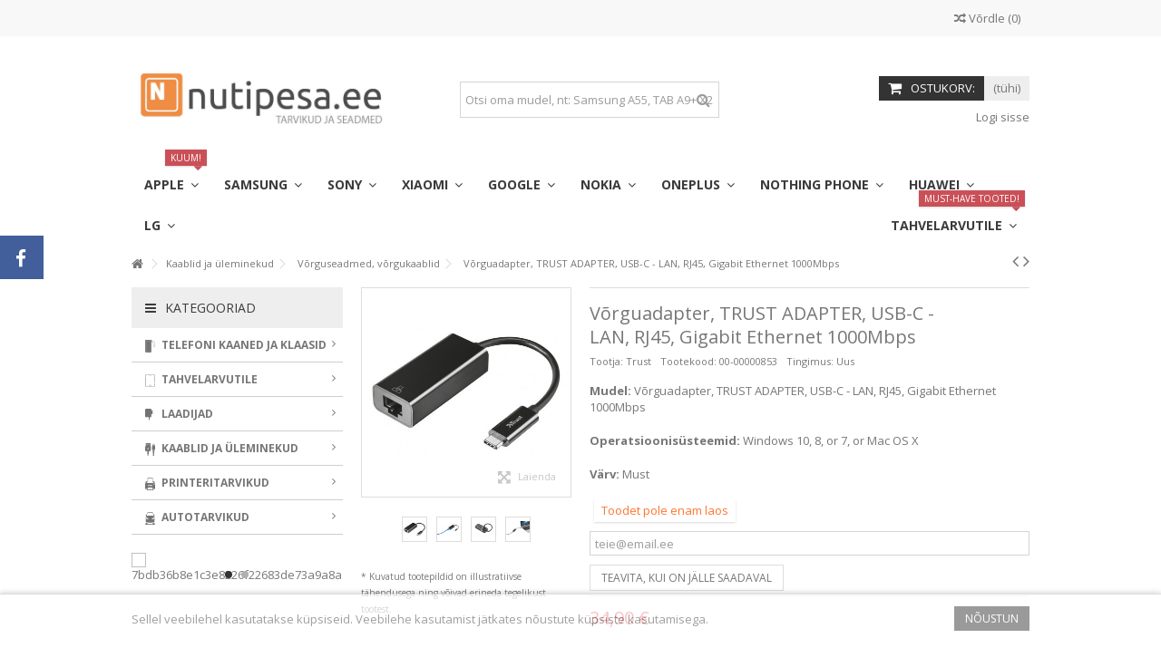

--- FILE ---
content_type: text/html; charset=utf-8
request_url: https://nutipesa.ee/vorguseadmed-vorgukaablid/503-vorguadapter-trust-adapter-usb-c-lan-rj45-gigabit-ethernet-1000mbps.html
body_size: 42992
content:
<!DOCTYPE HTML> <!--[if lt IE 7]><html class="no-js lt-ie9 lt-ie8 lt-ie7" lang="et-ee"><![endif]--> <!--[if IE 7]><html class="no-js lt-ie9 lt-ie8 ie7" lang="et-ee"><![endif]--> <!--[if IE 8]><html class="no-js lt-ie9 ie8" lang="et-ee"><![endif]--> <!--[if gt IE 8]><html class="no-js ie9" lang="et-ee"><![endif]--><html lang="et-ee"><head><meta charset="utf-8" /><title>Võrguadapter, TRUST ADAPTER, USB-C - LAN, RJ45, Gigabit Ethernet 1000Mbps - Nutipesa.ee</title><meta name="description" content="Mudel: Võrguadapter, TRUST ADAPTER, USB-C - LAN, RJ45, Gigabit Ethernet 1000Mbps Operatsioonisüsteemid: Windows 10, 8, or 7, or Mac OS X Värv: Must" /><meta name="generator" content="PrestaShop" /><meta name="robots" content="index,follow" /><meta name="viewport" content="initial-scale=1,user-scalable=no,maximum-scale=1,width=device-width"><meta name="apple-mobile-web-app-capable" content="yes" /><link rel="icon" type="image/vnd.microsoft.icon" href="/img/favicon.ico?1702546721" /><link rel="shortcut icon" type="image/x-icon" href="/img/favicon.ico?1702546721" /><link rel="stylesheet" href="https://nutipesa.ee/themes/warehouse/cache/v_1895_a2f5a6967e2447fd826a0969ae83dc08_all.css" type="text/css" media="all" /><link rel="stylesheet" href="https://nutipesa.ee/themes/warehouse/cache/v_1895_7594188f31029956b79080dad68c59f6_print.css" type="text/css" media="print" /> <script type="text/javascript">/* <![CDATA[ */;var CUSTOMIZE_TEXTFIELD=1;var FancyboxI18nClose='Sulge';var FancyboxI18nNext='J&auml;rgmine';var FancyboxI18nPrev='Eelmine';var PS_CATALOG_MODE=false;var ajax_allowed=true;var ajax_popup=true;var ajaxsearch=true;var allowBuyWhenOutOfStock=false;var attribute_anchor_separator='-';var attributesCombinations=[];var availableLaterValue='';var availableNowValue='T1 TALLINN ESINDUS';var baseDir='https://nutipesa.ee/';var baseUri='https://nutipesa.ee/';var blocksearch_type='top';var comparator_max_item=3;var comparedProductsIds=[];var contentOnly=false;var currency={"id":1,"name":"Euro","iso_code":"EUR","iso_code_num":"978","sign":"\u20ac","blank":"1","conversion_rate":"1.000000","deleted":"0","format":"2","decimals":"1","active":"1","prefix":"","suffix":" \u20ac","id_shop_list":null,"force_id":false};var currencyBlank=1;var currencyFormat=2;var currencyRate=1;var currencySign='€';var currentDate='2026-01-19 06:03:22';var customerGroupWithoutTax=true;var customizationFields=false;var customizationId=null;var customizationIdMessage='Muudatus nr';var default_eco_tax=0;var delete_txt='Kustuta';var displayList=1;var displayPrice=1;var doesntExist='Seda toodet ei ole selle mudeliga. Palun valige teine.';var doesntExistNoMore='Toodet pole enam laos';var doesntExistNoMoreBut='sellises variandis, kuid on saadaval teisi';var ecotaxTax_rate=0;var fieldRequired='Palun täitke kõik nõutud väljad, seejärel salvestage oma muudatused.';var freeProductTranslation='Tasuta!';var freeShippingTranslation='Tasuta saatmine!';var generated_date=1768795402;var grid_size_lg=4;var grid_size_lg2=3;var grid_size_md=3;var grid_size_md2=4;var grid_size_ms=2;var grid_size_ms2=6;var grid_size_sm=2;var grid_size_sm2=4;var grid_size_xs=1;var grid_size_xs2=12;var groupReduction=0;var hasDeliveryAddress=false;var highDPI=false;var idDefaultImage=1593;var id_lang=2;var id_product=503;var img_dir='https://nutipesa.ee/themes/warehouse/img/';var img_prod_dir='https://nutipesa.ee/img/p/';var img_ps_dir='https://nutipesa.ee/img/';var instantsearch=false;var iqit_carousel_auto=false;var iqit_carousel_load='ondemand';var iqit_lazy_load=true;var iqit_mobile_header_sticky=true;var iqit_mobile_header_style=1;var iqit_sidebarh=false;var iqit_thumbs_position=false;var iqitmegamenu_swwidth=false;var isGuest=0;var isLogged=0;var isMobile=false;var isPreloaderEnabled=false;var isRtl=false;var jqZoomEnabled=false;var mailalerts_already='Olete juba tellinud teavituse selle toote kohta.';var mailalerts_invalid='Sinu e-posti aadress on vigane';var mailalerts_placeholder='teie@email.ee';var mailalerts_registered='Soovin teate registreeritud';var mailalerts_url_add='https://nutipesa.ee/module/mailalerts/actions?process=add';var mailalerts_url_check='https://nutipesa.ee/module/mailalerts/actions?process=check';var maxQuantityToAllowDisplayOfLastQuantityMessage=2;var max_item='Te ei saa rohkem kui 3 toodet lisada toote võrdlusesse';var min_item='Palun valige vähemalt üks toode.';var minimalQuantity=1;var more_products_search='Teised tooted »';var noTaxForThisProduct=true;var oosHookJsCodeFunctions=[];var page_name='product';var placeholder_blocknewsletter='Sisesta e-mail';var priceDisplayMethod=1;var priceDisplayPrecision=2;var productAvailableForOrder=true;var productBasePriceTaxExcl=34.9;var productBasePriceTaxExcluded=34.9;var productBasePriceTaxIncl=34.9;var productHasAttributes=false;var productPrice=34.9;var productPriceTaxExcluded=34.9;var productPriceTaxIncluded=34.9;var productPriceWithoutReduction=34.9;var productReference='00-00000853';var productShowPrice=true;var productUnitPriceRatio=0;var product_fileButtonHtml='Vali fail';var product_fileDefaultHtml='Faili ei ole valitud';var product_specific_price=[];var quantitiesDisplayAllowed=true;var quantityAvailable=0;var quickView=true;var reduction_percent=0;var reduction_price=0;var removingLinkText='eemalda antud toode ostukorvist';var roundMode=2;var search_url='https://nutipesa.ee/search';var specific_currency=false;var specific_price=0;var static_token='07f7bdbf92f8c645da3d6403bff2bd57';var stock_management=1;var taxRate=0;var toBeDetermined='Kinnitamiseks';var token='07f7bdbf92f8c645da3d6403bff2bd57';var uploading_in_progress='Laen faili...';var usingSecureMode=true;/* ]]> */</script> <script type="text/javascript" src="/js/jquery/jquery-1.11.0.min.js"></script> <script type="text/javascript" src="/js/jquery/jquery-migrate-1.2.1.min.js"></script> <script type="text/javascript" src="/js/jquery/plugins/jquery.easing.js"></script> <script type="text/javascript" src="/js/tools.js"></script> <script type="text/javascript" src="/themes/warehouse/js/global.js"></script> <script type="text/javascript" src="/themes/warehouse/js/autoload/10-bootstrap.min.js"></script> <script type="text/javascript" src="/themes/warehouse/js/autoload/15-jquery.total-storage.min.js"></script> <script type="text/javascript" src="/themes/warehouse/js/autoload/15-jquery.uniform-modified.js"></script> <script type="text/javascript" src="/themes/warehouse/js/autoload/modernizr-custom.js"></script> <script type="text/javascript" src="/js/jquery/plugins/fancybox/jquery.fancybox.js"></script> <script type="text/javascript" src="/themes/warehouse/js/products-comparison.js"></script> <script type="text/javascript" src="/js/jquery/plugins/jquery.idTabs.js"></script> <script type="text/javascript" src="/js/jquery/plugins/jquery.scrollTo.js"></script> <script type="text/javascript" src="/js/jquery/plugins/jquery.serialScroll.js"></script> <script type="text/javascript" src="/js/jquery/plugins/bxslider/jquery.bxslider.js"></script> <script type="text/javascript" src="/themes/warehouse/js/product.js"></script> <script type="text/javascript" src="/modules/columnadverts/columnadvertsfront.js"></script> <script type="text/javascript" src="/themes/warehouse/js/modules/blocknewsletter/blocknewsletter.js"></script> <script type="text/javascript" src="/themes/warehouse/js/modules/productscategory/js/productscategory.js"></script> <script type="text/javascript" src="/modules/cookielaw/cookielaw.js"></script> <script type="text/javascript" src="/modules/pluginadder/easyzoom.js"></script> <script type="text/javascript" src="/modules/pluginadder/jquery.lazyload.min.js"></script> <script type="text/javascript" src="/modules/pluginadder/plugins.js"></script> <script type="text/javascript" src="/modules/pluginadder/script.js"></script> <script type="text/javascript" src="/themes/warehouse/js/modules/blockcart/ajax-cart.js"></script> <script type="text/javascript" src="/js/jquery/plugins/autocomplete/jquery.autocomplete.js"></script> <script type="text/javascript" src="/modules/blocksearch_mod/blocksearch_mod.js"></script> <script type="text/javascript" src="/modules/themeeditor/js/front/script.js"></script> <script type="text/javascript" src="/modules/iqitmegamenu/js/classie.js"></script> <script type="text/javascript" src="/modules/iqitmegamenu/js/front_horizontal.js"></script> <script type="text/javascript" src="/modules/iqitmegamenu/js/front_vertical.js"></script> <script type="text/javascript" src="/modules/iqitmegamenu/js/front_sticky.js"></script> <script type="text/javascript" src="/modules/iqitmegamenu/js/mlpushmenu.js"></script> <script type="text/javascript" src="/modules/eabi_dpd_parcelstore/js/eabi_dpd_parcelstore-public.js"></script> <script type="text/javascript" src="/themes/warehouse/js/modules/mailalerts/mailalerts.js"></script> <script type="text/javascript" src="/modules/montonio/views/js/montonio-payment-handle.js"></script> <script type="text/javascript" src="/js/jquery/ui/jquery.ui.core.min.js"></script> <script type="text/javascript" src="/js/jquery/ui/jquery.ui.widget.min.js"></script> <script type="text/javascript" src="/js/jquery/ui/jquery.ui.position.min.js"></script> <script type="text/javascript" src="/js/jquery/ui/jquery.ui.button.min.js"></script> <script type="text/javascript" src="/js/jquery/ui/jquery.ui.dialog.min.js"></script> <script type="text/javascript">/* <![CDATA[ */;$(window).on('load',function(){$('.search_query').siblings('input[name="orderby"],input[name="orderway"]').remove();});/* ]]> */</script> <link rel="stylesheet" href="https://fonts.googleapis.com/css?family=Open+Sans:400,700" type="text/css" media="all" /> <!--[if lt IE 9]> <script src="https://oss.maxcdn.com/libs/html5shiv/3.7.0/html5shiv.js"></script> <script src="https://oss.maxcdn.com/libs/respond.js/1.3.0/respond.min.js"></script> <![endif]--> <!--[if lte IE 9]> <script src="https://nutipesa.ee/themes/warehouse/js/flexibility.js"></script> <![endif]--><meta property="og:title" content="V&otilde;rguadapter, TRUST ADAPTER, USB-C - LAN, RJ45, Gigabit Ethernet 1000Mbps - Nutipesa.ee"/><meta property="og:url" content="http://nutipesa.ee/vorguseadmed-vorgukaablid/503-vorguadapter-trust-adapter-usb-c-lan-rj45-gigabit-ethernet-1000mbps.html"/><meta property="og:site_name" content="Nutipesa.ee"/><meta property="og:description" content="Mudel: Võrguadapter, TRUST ADAPTER, USB-C - LAN, RJ45, Gigabit Ethernet 1000Mbps Operatsioonisüsteemid: Windows 10, 8, or 7, or Mac OS X Värv: Must"><meta property="og:type" content="product"><meta property="og:image" content="https://nutipesa.ee/1593-large_default/vorguadapter-trust-adapter-usb-c-lan-rj45-gigabit-ethernet-1000mbps.jpg"></head><body id="product" class="not-index product product-503 product-vorguadapter-trust-adapter-usb-c-lan-rj45-gigabit-ethernet-1000mbps category-174 category-vorguseadmed-vorgukaablid hide-right-column show-left-column lang_et "><div id="fb-root"></div> <script>/* <![CDATA[ */;(function(d,s,id){var js,fjs=d.getElementsByTagName(s)[0];if(d.getElementById(id))return;js=d.createElement(s);js.id=id;js.async=true;js.src="//connect.facebook.net/et_ET/all.js#xfbml=1&appId=345551085518968";fjs.parentNode.insertBefore(js,fjs);}(document,'script','facebook-jssdk'));/* ]]> */</script> <div id="fblike-box" class="left_fb"><div class="belt"><i class="icon-facebook"></i></div><div id="fblike_inner"><div class="fb-like-box-inner"><div class="fb-page" data-href="https://www.facebook.com/nutipesa.ee" data-width="292" data-tabs="timeline" data-small-header="true" data-adapt-container-width="true" data-hide-cover="false" data-show-facepile="true"><div class="fb-xfbml-parse-ignore"></div></div></div></div></div><div id="page"><div class="header-container"> <header id="header"><div class="banner"><div class="container"><div class="row"></div></div></div><div class="nav"><div class="container"><div class="row"> <nav><form method="post" action="//nutipesa.ee/products-comparison" class="compare-form"> <button type="submit" class="bt_compare" disabled="disabled"> <span><i class="icon-random"></i> V&otilde;rdle <span class="rtlhidden">(<span class="total-compare-val">0</span>)</span></span> </button> <input type="hidden" name="compare_product_count" class="compare_product_count" value="0" /> <input type="hidden" name="compare_product_list" class="compare_product_list" value="" /></form> </nav></div></div></div><div><div class="container container-header"><div id="desktop-header" class="desktop-header"><div class="row"><div id="header_logo" class="col-xs-12 col-sm-4 "><a href="https://nutipesa.ee/" title="Nutipesa.ee"> <img class="logo img-responsive replace-2xlogo" src="https://nutipesa.ee/img/nutipesa-logo-1534436605.jpg" width="1452" height="341" alt="Nutipesa.ee" /> </a></div><div id="search_block_top_content" class="col-xs-12 col-sm-4 "><div class="iqitsearch-inner"><div id="search_block_top" class="search_block_top iqit-search" ><form method="get" action="//nutipesa.ee/search" id="searchbox"> <input type="hidden" name="controller" value="search" /> <input type="hidden" name="orderby" value="position" /> <input type="hidden" name="orderway" value="desc" /><div class="search_query_container "> <input type="hidden" name="search-cat-select" value="0" class="search-cat-select" /> <input class="search_query form-control" type="text" id="search_query_top" name="search_query" placeholder="Otsi oma mudel, nt: Samsung A55, TAB A9+ X210" value="" /> <button type="submit" name="submit_search" class="button-search"> <span>Otsi oma mudel, nt: Samsung A55, TAB A9+ X210</span> </button></div></form></div></div></div><div id="shopping_cart_container" class="col-xs-12 col-sm-4 clearfix"><div class="shopping_cart"> <a href="https://nutipesa.ee/quick-order" title="Vaata ostukorvi" rel="nofollow"> <span class="cart_name">Ostukorv:</span><div class="more_info"> <span class="ajax_cart_quantity unvisible">0</span> <span class="ajax_cart_product_txt unvisible">toode:</span> <span class="ajax_cart_product_txt_s unvisible">Toodet:</span> <span class="ajax_cart_total unvisible"> </span> <span class="ajax_cart_no_product">(tühi)</span></div> </a><div class="cart_block block exclusive"><div class="block_content"><div class="cart_block_list"><p class="cart_block_no_products"> Tooted puuduvad</p><div class="cart-prices"><div class="cart-prices-line first-line"> <span class="price cart_block_shipping_cost ajax_cart_shipping_cost unvisible"> Kinnitamiseks </span> <span class="unvisible"> Transpordi kulud: </span></div><div class="cart-prices-line last-line"> <span class="price cart_block_total ajax_block_cart_total">0,00 €</span> <span>Summa:</span></div></div><p class="cart-buttons"> <a id="button_order_cart" class="btn btn-default button button-medium" href="https://nutipesa.ee/quick-order" title="Kassasse" rel="nofollow"> <span> Kassasse<i class="icon-chevron-right right"></i> </span> </a></p></div></div></div></div></div><div id="layer_cart"><div class="layer_cart_title col-xs-12"><h5> <i class="icon-check"></i> Toode on edukalt lisatud ostukorvi</h5></div><div class="clearfix" ><div class="layer_cart_product col-xs-12 col-md-6"> <span class="cross" title="Sulge aken"></span><div class="product-image-container layer_cart_img"></div><div class="layer_cart_product_info"> <span id="layer_cart_product_title" class="product-name"></span> <span id="layer_cart_product_attributes"></span><div> Kogus <span id="layer_cart_product_quantity"></span></div><div> <strong>Summa: <span id="layer_cart_product_price"></span></strong></div></div></div><div class="layer_cart_cart col-xs-12 col-md-6"><h5 class="overall_cart_title"> <span class="ajax_cart_product_txt_s unvisible"> Teie ostukorvis on <span class="ajax_cart_quantity">0</span> toodet. </span> <span class="ajax_cart_product_txt "> Teie ostukorvis on üks toode. </span></h5><div class="layer_cart_row"> Kokku tooteid: <span class="ajax_block_products_total"> </span></div><div class="layer_cart_row ajax_shipping-container"> <strong class="dark unvisible"> Postikulu kokku:&nbsp; </strong> <span class="ajax_cart_shipping_cost unvisible"> Kinnitamiseks </span></div><div class="layer_cart_row"> <strong> Summa: <span class="ajax_block_cart_total"> </span> </strong></div></div></div><div class="button-container clearfix"><div class="pull-right"> <span class="continue btn btn-default" title="Jätka ostlemist"> <span> <i class="icon-chevron-left left"></i> Jätka ostlemist </span> </span> <a class="btn btn-default button button-medium" href="https://nutipesa.ee/quick-order" title="Jätka ostu vormistamisega" rel="nofollow"> <span> Jätka ostu vormistamisega <i class="icon-chevron-right right"></i> </span> </a></div></div><div class="crossseling"></div></div><div class="layer_cart_overlay"></div><div class="header_user_info col-xs-12 col-sm-4"> <a class="login" href="https://nutipesa.ee/my-account" rel="nofollow" title="Login to your customer account"> <i class="icon-signin"></i> Logi sisse </a></div><div class="iqitmegamenu-wrapper col-xs-12 cbp-hor-width-1 clearfix"><div id="iqitmegamenu-horizontal" class="iqitmegamenu cbp-sticky-transparent" role="navigation"><div class="container"> <nav id="cbp-hrmenu" class="cbp-hrmenu cbp-horizontal cbp-hrsub-narrow cbp-fade-slide-bottom cbp-arrowed "><ul><li class="cbp-hrmenu-tab cbp-hrmenu-tab-14 "> <a href="https://nutipesa.ee/26-apple" ><span class="cbp-tab-title"> Apple <i class="icon-angle-down cbp-submenu-aindicator"></i></span> <span class="label cbp-legend cbp-legend-main"> KUUM! <span class="cbp-legend-arrow"></span></span> <span class="cbp-triangle-container"><span class="cbp-triangle-top"></span><span class="cbp-triangle-top-back"></span></span> </a><div class="cbp-hrsub col-xs-12"><div class="cbp-hrsub-inner"><div class="row menu_row menu-element first_rows menu-element-id-1"><div class="col-xs-6 cbp-menu-column cbp-menu-element menu-element-id-2 " ><div class="cbp-menu-column-inner"><div class="row cbp-categories-row"><div class="col-xs-4"> <a href="https://nutipesa.ee/557-iphone-17" class="cbp-column-title cbp-category-title">iPhone 17</a></div><div class="col-xs-4"> <a href="https://nutipesa.ee/556-iphone-17-air" class="cbp-column-title cbp-category-title">iPhone 17 Air</a></div><div class="col-xs-4"> <a href="https://nutipesa.ee/554-iphone-17-pro" class="cbp-column-title cbp-category-title">iPhone 17 Pro</a></div><div class="col-xs-4"> <a href="https://nutipesa.ee/555-iphone-17-pro-max" class="cbp-column-title cbp-category-title">iPhone 17 Pro Max</a></div><div class="col-xs-4"> <a href="https://nutipesa.ee/538-iphone-16e" class="cbp-column-title cbp-category-title">iPhone 16e</a></div><div class="col-xs-4"> <a href="https://nutipesa.ee/507-iphone-16" class="cbp-column-title cbp-category-title">iPhone 16</a></div><div class="col-xs-4"> <a href="https://nutipesa.ee/509-iphone-16-plus" class="cbp-column-title cbp-category-title">iPhone 16 Plus</a></div><div class="col-xs-4"> <a href="https://nutipesa.ee/508-iphone-16-pro" class="cbp-column-title cbp-category-title">iPhone 16 Pro</a></div><div class="col-xs-4"> <a href="https://nutipesa.ee/510-iphone-16-pro-max" class="cbp-column-title cbp-category-title">iPhone 16 Pro Max</a></div><div class="col-xs-4"> <a href="https://nutipesa.ee/456-iphone-15" class="cbp-column-title cbp-category-title">iPhone 15</a></div><div class="col-xs-4"> <a href="https://nutipesa.ee/453-iphone-15-plus" class="cbp-column-title cbp-category-title">iPhone 15 Plus</a></div><div class="col-xs-4"> <a href="https://nutipesa.ee/455-iphone-15-pro" class="cbp-column-title cbp-category-title">iPhone 15 Pro</a></div><div class="col-xs-4"> <a href="https://nutipesa.ee/454-iphone-15-pro-max" class="cbp-column-title cbp-category-title">iPhone 15 Pro Max</a></div><div class="col-xs-4"> <a href="https://nutipesa.ee/418-iphone-14" class="cbp-column-title cbp-category-title">iPhone 14</a></div><div class="col-xs-4"> <a href="https://nutipesa.ee/417-iphone-14-plus" class="cbp-column-title cbp-category-title">iPhone 14 Plus</a></div><div class="col-xs-4"> <a href="https://nutipesa.ee/420-iphone-14-pro" class="cbp-column-title cbp-category-title">iPhone 14 Pro</a></div><div class="col-xs-4"> <a href="https://nutipesa.ee/419-iphone-14-pro-max" class="cbp-column-title cbp-category-title">iPhone 14 Pro Max</a></div><div class="col-xs-4"> <a href="https://nutipesa.ee/311-iphone-se-2022" class="cbp-column-title cbp-category-title">iPhone SE 2022</a></div><div class="col-xs-4"> <a href="https://nutipesa.ee/276-iphone-13-mini" class="cbp-column-title cbp-category-title">iPhone 13 Mini</a></div><div class="col-xs-4"> <a href="https://nutipesa.ee/279-iphone-13" class="cbp-column-title cbp-category-title">iPhone 13</a></div><div class="col-xs-4"> <a href="https://nutipesa.ee/278-iphone-13-pro" class="cbp-column-title cbp-category-title">iPhone 13 Pro</a></div><div class="col-xs-4"> <a href="https://nutipesa.ee/277-iphone-13-pro-max" class="cbp-column-title cbp-category-title">iPhone 13 Pro Max</a></div><div class="col-xs-4"> <a href="https://nutipesa.ee/201-iphone-12-mini" class="cbp-column-title cbp-category-title">iPhone 12 Mini</a></div><div class="col-xs-4"> <a href="https://nutipesa.ee/200-iphone-12-12-pro" class="cbp-column-title cbp-category-title">iPhone 12 / 12 Pro</a></div><div class="col-xs-4"> <a href="https://nutipesa.ee/199-iphone-12-pro-max" class="cbp-column-title cbp-category-title">iPhone 12 Pro Max</a></div><div class="col-xs-4"> <a href="https://nutipesa.ee/249-iphone-se-2020" class="cbp-column-title cbp-category-title">iPhone SE 2020</a></div><div class="col-xs-4"> <a href="https://nutipesa.ee/27-iphone-11" class="cbp-column-title cbp-category-title">iPhone 11</a></div><div class="col-xs-4"> <a href="https://nutipesa.ee/28-iphone-11-pro" class="cbp-column-title cbp-category-title">iPhone 11 Pro</a></div><div class="col-xs-4"> <a href="https://nutipesa.ee/29-iphone-11-pro-max" class="cbp-column-title cbp-category-title">iPhone 11 Pro Max</a></div><div class="col-xs-4"> <a href="https://nutipesa.ee/37-iphone-x-xs" class="cbp-column-title cbp-category-title">iPhone X / XS</a></div><div class="col-xs-4"> <a href="https://nutipesa.ee/38-iphone-xr" class="cbp-column-title cbp-category-title">iPhone XR</a></div><div class="col-xs-4"> <a href="https://nutipesa.ee/39-iphone-xs-max" class="cbp-column-title cbp-category-title">iPhone XS Max</a></div><div class="col-xs-4"> <a href="https://nutipesa.ee/35-iphone-7-8-se-2020" class="cbp-column-title cbp-category-title">iPhone 7 / 8 / SE 2020</a></div><div class="col-xs-4"> <a href="https://nutipesa.ee/36-iphone-7-plus-8-plus" class="cbp-column-title cbp-category-title">iPhone 7 Plus / 8 Plus</a></div><div class="col-xs-4"> <a href="https://nutipesa.ee/33-iphone-6-6s" class="cbp-column-title cbp-category-title">iPhone 6 / 6s</a></div><div class="col-xs-4"> <a href="https://nutipesa.ee/34-iphone-6-plus-6s-plus" class="cbp-column-title cbp-category-title">iPhone 6 Plus / 6s Plus</a></div><div class="col-xs-4"> <a href="https://nutipesa.ee/31-iphone-5-5s-se" class="cbp-column-title cbp-category-title">iPhone 5 / 5s / SE</a></div><div class="col-xs-4"> <a href="https://nutipesa.ee/32-iphone-5c" class="cbp-column-title cbp-category-title">iPhone 5c</a></div></div></div></div><div class="col-xs-6 cbp-menu-column cbp-menu-element menu-element-id-3 " ><div class="cbp-menu-column-inner"> <span class="cbp-column-title transition-300">ENIM OSTETUD </span><ul class="cbp-products-big flexslider_carousel row "><li class="ajax_block_product col-xs-3"><div class="product-container"><div class="product-image-container"> <a class="product_img_link" href="https://nutipesa.ee/iphone-13/2282-silicon-umbris-apple-iphone-13-61-2021-burgundy.html" title="Silicon, Ümbris Apple iPhone 13, 6.1&quot; 2021 - Burgundy" > <img class="replace-2x img-responsive img_0" src="https://nutipesa.ee/8290-home_default/silicon-umbris-apple-iphone-13-61-2021-burgundy.jpg" alt="Silicon, Ümbris Apple iPhone 13, 6.1&quot; 2021 - Burgundy" title="Silicon, Ümbris Apple iPhone 13, 6.1&quot; 2021 - Burgundy" width="232" height="248" /> </a><div class="product-flags"></div><div class="functional-buttons functional-buttons-grid clearfix"><div class="quickview col-xs-6"> <a class="quick-view" href="https://nutipesa.ee/iphone-13/2282-silicon-umbris-apple-iphone-13-61-2021-burgundy.html" rel="https://nutipesa.ee/iphone-13/2282-silicon-umbris-apple-iphone-13-61-2021-burgundy.html" title="Quick view"> Quick view </a></div><div class="compare col-xs-3"> <a class="add_to_compare" href="https://nutipesa.ee/iphone-13/2282-silicon-umbris-apple-iphone-13-61-2021-burgundy.html" data-id-product="2282" title="Add to Compare">Add to Compare</a></div></div></div> <a class="cbp-product-name" href="https://nutipesa.ee/iphone-13/2282-silicon-umbris-apple-iphone-13-61-2021-burgundy.html" title="Silicon, Ümbris Apple iPhone 13, 6.1&quot; 2021 - Burgundy" > Silicon, Ümbris Apple iPhone 13, 6.1&quot; 2021 - Burgundy </a><div class="content_price"> <span class="price product-price"> 11,90 €</span></div></div></li><li class="ajax_block_product col-xs-3"><div class="product-container"><div class="product-image-container"> <a class="product_img_link" href="https://nutipesa.ee/iphone-15-pro/3897-kaitseklaas-5d-apple-iphone-15-pro-61-2023-must.html" title="Kaitseklaas 5D, Apple iPhone 15 Pro, 6.1&quot; 2023 - Must" > <img class="replace-2x img-responsive img_0" src="https://nutipesa.ee/15347-home_default/kaitseklaas-5d-apple-iphone-15-pro-61-2023-must.jpg" alt="Kaitseklaas 5D, Apple iPhone 15 Pro, 6.1&quot; 2023 - Must" title="Kaitseklaas 5D, Apple iPhone 15 Pro, 6.1&quot; 2023 - Must" width="232" height="248" /> </a><div class="product-flags"></div><div class="functional-buttons functional-buttons-grid clearfix"><div class="quickview col-xs-6"> <a class="quick-view" href="https://nutipesa.ee/iphone-15-pro/3897-kaitseklaas-5d-apple-iphone-15-pro-61-2023-must.html" rel="https://nutipesa.ee/iphone-15-pro/3897-kaitseklaas-5d-apple-iphone-15-pro-61-2023-must.html" title="Quick view"> Quick view </a></div><div class="compare col-xs-3"> <a class="add_to_compare" href="https://nutipesa.ee/iphone-15-pro/3897-kaitseklaas-5d-apple-iphone-15-pro-61-2023-must.html" data-id-product="3897" title="Add to Compare">Add to Compare</a></div></div></div> <a class="cbp-product-name" href="https://nutipesa.ee/iphone-15-pro/3897-kaitseklaas-5d-apple-iphone-15-pro-61-2023-must.html" title="Kaitseklaas 5D, Apple iPhone 15 Pro, 6.1&quot; 2023 - Must" > Kaitseklaas 5D, Apple iPhone 15 Pro, 6.1&quot; 2023 - Must </a><div class="content_price"> <span class="price product-price"> 19,90 €</span></div></div></li><li class="ajax_block_product col-xs-3"><div class="product-container"><div class="product-image-container"> <a class="product_img_link" href="https://nutipesa.ee/iphone-16-pro/4886-kaitseklaas-5d-apple-iphone-16-pro-63-2024-must.html" title="Kaitseklaas 5D, Apple iPhone 16 Pro, iPhone 17, iPhone 17 Pro, 6.3&quot; 2024/25 - Must" > <img class="replace-2x img-responsive img_0" src="https://nutipesa.ee/19496-home_default/kaitseklaas-5d-apple-iphone-16-pro-63-2024-must.jpg" alt="Kaitseklaas 5D, Apple iPhone 16 Pro, iPhone 17, iPhone 17 Pro, 6.3&quot; 2024/25 - Must" title="Kaitseklaas 5D, Apple iPhone 16 Pro, iPhone 17, iPhone 17 Pro, 6.3&quot; 2024/25 - Must" width="232" height="248" /> </a><div class="product-flags"></div><div class="functional-buttons functional-buttons-grid clearfix"><div class="quickview col-xs-6"> <a class="quick-view" href="https://nutipesa.ee/iphone-16-pro/4886-kaitseklaas-5d-apple-iphone-16-pro-63-2024-must.html" rel="https://nutipesa.ee/iphone-16-pro/4886-kaitseklaas-5d-apple-iphone-16-pro-63-2024-must.html" title="Quick view"> Quick view </a></div><div class="compare col-xs-3"> <a class="add_to_compare" href="https://nutipesa.ee/iphone-16-pro/4886-kaitseklaas-5d-apple-iphone-16-pro-63-2024-must.html" data-id-product="4886" title="Add to Compare">Add to Compare</a></div></div></div> <a class="cbp-product-name" href="https://nutipesa.ee/iphone-16-pro/4886-kaitseklaas-5d-apple-iphone-16-pro-63-2024-must.html" title="Kaitseklaas 5D, Apple iPhone 16 Pro, iPhone 17, iPhone 17 Pro, 6.3&quot; 2024/25 - Must" > Kaitseklaas 5D, Apple iPhone 16 Pro, iPhone 17, iPhone 17... </a><div class="content_price"> <span class="price product-price"> 19,90 €</span></div></div></li><li class="ajax_block_product col-xs-3"><div class="product-container"><div class="product-image-container"> <a class="product_img_link" href="https://nutipesa.ee/iphone-16/5300-triangle-magsafe-umbris-apple-iphone-16-61-2024-heleroheline.html" title="Triangle, MagSafe Ümbris Apple iPhone 16, 6.1&quot; 2024 - Heleroheline" > <img class="replace-2x img-responsive img_0" src="https://nutipesa.ee/21321-home_default/triangle-magsafe-umbris-apple-iphone-16-61-2024-heleroheline.jpg" alt="Triangle, MagSafe Ümbris Apple iPhone 16, 6.1&quot; 2024 - Heleroheline" title="Triangle, MagSafe Ümbris Apple iPhone 16, 6.1&quot; 2024 - Heleroheline" width="232" height="248" /> </a><div class="product-flags"></div><div class="functional-buttons functional-buttons-grid clearfix"><div class="quickview col-xs-6"> <a class="quick-view" href="https://nutipesa.ee/iphone-16/5300-triangle-magsafe-umbris-apple-iphone-16-61-2024-heleroheline.html" rel="https://nutipesa.ee/iphone-16/5300-triangle-magsafe-umbris-apple-iphone-16-61-2024-heleroheline.html" title="Quick view"> Quick view </a></div><div class="compare col-xs-3"> <a class="add_to_compare" href="https://nutipesa.ee/iphone-16/5300-triangle-magsafe-umbris-apple-iphone-16-61-2024-heleroheline.html" data-id-product="5300" title="Add to Compare">Add to Compare</a></div></div></div> <a class="cbp-product-name" href="https://nutipesa.ee/iphone-16/5300-triangle-magsafe-umbris-apple-iphone-16-61-2024-heleroheline.html" title="Triangle, MagSafe Ümbris Apple iPhone 16, 6.1&quot; 2024 - Heleroheline" > Triangle, MagSafe Ümbris Apple iPhone 16, 6.1&quot; 2024 -... </a><div class="content_price"> <span class="price product-price"> 19,90 €</span></div></div></li><li class="ajax_block_product col-xs-3"><div class="product-container"><div class="product-image-container"> <a class="product_img_link" href="https://nutipesa.ee/iphone-11/2299-elegant-kaaned-apple-iphone-11-61-2019-sinine.html" title="Elegant, Kaaned Apple iPhone 11, 6.1&quot; 2019 - Sinine" > <img class="replace-2x img-responsive img_0" src="https://nutipesa.ee/8357-home_default/elegant-kaaned-apple-iphone-11-61-2019-sinine.jpg" alt="Elegant, Kaaned Apple iPhone 11, 6.1&quot; 2019 - Sinine" title="Elegant, Kaaned Apple iPhone 11, 6.1&quot; 2019 - Sinine" width="232" height="248" /> </a><div class="product-flags"></div><div class="functional-buttons functional-buttons-grid clearfix"><div class="quickview col-xs-6"> <a class="quick-view" href="https://nutipesa.ee/iphone-11/2299-elegant-kaaned-apple-iphone-11-61-2019-sinine.html" rel="https://nutipesa.ee/iphone-11/2299-elegant-kaaned-apple-iphone-11-61-2019-sinine.html" title="Quick view"> Quick view </a></div><div class="compare col-xs-3"> <a class="add_to_compare" href="https://nutipesa.ee/iphone-11/2299-elegant-kaaned-apple-iphone-11-61-2019-sinine.html" data-id-product="2299" title="Add to Compare">Add to Compare</a></div></div></div> <a class="cbp-product-name" href="https://nutipesa.ee/iphone-11/2299-elegant-kaaned-apple-iphone-11-61-2019-sinine.html" title="Elegant, Kaaned Apple iPhone 11, 6.1&quot; 2019 - Sinine" > Elegant, Kaaned Apple iPhone 11, 6.1&quot; 2019 - Sinine </a><div class="content_price"> <span class="price product-price"> 18,90 €</span></div></div></li><li class="ajax_block_product col-xs-3"><div class="product-container"><div class="product-image-container"> <a class="product_img_link" href="https://nutipesa.ee/iphone-15/3880-space-magsafe-umbris-apple-iphone-15-61-2023-must.html" title="Space, MagSafe Ümbris Apple iPhone 15, 6.1&quot; 2023 - Must" > <img class="replace-2x img-responsive img_0" src="https://nutipesa.ee/15257-home_default/space-magsafe-umbris-apple-iphone-15-61-2023-must.jpg" alt="Space, MagSafe Ümbris Apple iPhone 15, 6.1&quot; 2023 - Must" title="Space, MagSafe Ümbris Apple iPhone 15, 6.1&quot; 2023 - Must" width="232" height="248" /> </a><div class="product-flags"></div><div class="functional-buttons functional-buttons-grid clearfix"><div class="quickview col-xs-6"> <a class="quick-view" href="https://nutipesa.ee/iphone-15/3880-space-magsafe-umbris-apple-iphone-15-61-2023-must.html" rel="https://nutipesa.ee/iphone-15/3880-space-magsafe-umbris-apple-iphone-15-61-2023-must.html" title="Quick view"> Quick view </a></div><div class="compare col-xs-3"> <a class="add_to_compare" href="https://nutipesa.ee/iphone-15/3880-space-magsafe-umbris-apple-iphone-15-61-2023-must.html" data-id-product="3880" title="Add to Compare">Add to Compare</a></div></div></div> <a class="cbp-product-name" href="https://nutipesa.ee/iphone-15/3880-space-magsafe-umbris-apple-iphone-15-61-2023-must.html" title="Space, MagSafe Ümbris Apple iPhone 15, 6.1&quot; 2023 - Must" > Space, MagSafe Ümbris Apple iPhone 15, 6.1&quot; 2023 - Must </a><div class="content_price"> <span class="price product-price"> 15,90 €</span></div></div></li><li class="ajax_block_product col-xs-3"><div class="product-container"><div class="product-image-container"> <a class="product_img_link" href="https://nutipesa.ee/iphone-16-pro/4872-premium-magnet-kaaned-apple-iphone-16-pro-63-2024-roosa.html" title="Premium Magnet, Kaaned Apple iPhone 16 Pro, 6.3&quot; 2024 - Roosa" > <img class="replace-2x img-responsive img_0" src="https://nutipesa.ee/19433-home_default/premium-magnet-kaaned-apple-iphone-16-pro-63-2024-roosa.jpg" alt="Premium Magnet, Kaaned Apple iPhone 16 Pro, 6.3&quot; 2024 - Roosa" title="Premium Magnet, Kaaned Apple iPhone 16 Pro, 6.3&quot; 2024 - Roosa" width="232" height="248" /> </a><div class="product-flags"></div><div class="functional-buttons functional-buttons-grid clearfix"><div class="quickview col-xs-6"> <a class="quick-view" href="https://nutipesa.ee/iphone-16-pro/4872-premium-magnet-kaaned-apple-iphone-16-pro-63-2024-roosa.html" rel="https://nutipesa.ee/iphone-16-pro/4872-premium-magnet-kaaned-apple-iphone-16-pro-63-2024-roosa.html" title="Quick view"> Quick view </a></div><div class="compare col-xs-3"> <a class="add_to_compare" href="https://nutipesa.ee/iphone-16-pro/4872-premium-magnet-kaaned-apple-iphone-16-pro-63-2024-roosa.html" data-id-product="4872" title="Add to Compare">Add to Compare</a></div></div></div> <a class="cbp-product-name" href="https://nutipesa.ee/iphone-16-pro/4872-premium-magnet-kaaned-apple-iphone-16-pro-63-2024-roosa.html" title="Premium Magnet, Kaaned Apple iPhone 16 Pro, 6.3&quot; 2024 - Roosa" > Premium Magnet, Kaaned Apple iPhone 16 Pro, 6.3&quot; 2024 -... </a><div class="content_price"> <span class="price product-price"> 20,90 €</span></div></div></li><li class="ajax_block_product col-xs-3"><div class="product-container"><div class="product-image-container"> <a class="product_img_link" href="https://nutipesa.ee/iphone-16-pro/5139-rafi-card-magsafe-umbris-apple-iphone-16-pro-63-2024-must.html" title="Rafi, Card, MagSafe Ümbris Apple iPhone 16 Pro, 6.3&quot; 2024 - Must" > <img class="replace-2x img-responsive img_0" src="https://nutipesa.ee/20616-home_default/rafi-card-magsafe-umbris-apple-iphone-16-pro-63-2024-must.jpg" alt="Rafi, Card, MagSafe Ümbris Apple iPhone 16 Pro, 6.3&quot; 2024 - Must" title="Rafi, Card, MagSafe Ümbris Apple iPhone 16 Pro, 6.3&quot; 2024 - Must" width="232" height="248" /> </a><div class="product-flags"></div><div class="functional-buttons functional-buttons-grid clearfix"><div class="quickview col-xs-6"> <a class="quick-view" href="https://nutipesa.ee/iphone-16-pro/5139-rafi-card-magsafe-umbris-apple-iphone-16-pro-63-2024-must.html" rel="https://nutipesa.ee/iphone-16-pro/5139-rafi-card-magsafe-umbris-apple-iphone-16-pro-63-2024-must.html" title="Quick view"> Quick view </a></div><div class="compare col-xs-3"> <a class="add_to_compare" href="https://nutipesa.ee/iphone-16-pro/5139-rafi-card-magsafe-umbris-apple-iphone-16-pro-63-2024-must.html" data-id-product="5139" title="Add to Compare">Add to Compare</a></div></div></div> <a class="cbp-product-name" href="https://nutipesa.ee/iphone-16-pro/5139-rafi-card-magsafe-umbris-apple-iphone-16-pro-63-2024-must.html" title="Rafi, Card, MagSafe Ümbris Apple iPhone 16 Pro, 6.3&quot; 2024 - Must" > Rafi, Card, MagSafe Ümbris Apple iPhone 16 Pro, 6.3&quot; 2024... </a><div class="content_price"> <span class="price product-price"> 29,90 €</span></div></div></li></ul></div></div></div></div></div></li><li class="cbp-hrmenu-tab cbp-hrmenu-tab-15 "> <a href="https://nutipesa.ee/92-samsung" ><span class="cbp-tab-title"> Samsung <i class="icon-angle-down cbp-submenu-aindicator"></i></span> <span class="cbp-triangle-container"><span class="cbp-triangle-top"></span><span class="cbp-triangle-top-back"></span></span> </a><div class="cbp-hrsub col-xs-12"><div class="cbp-hrsub-inner"><div class="row menu_row menu-element first_rows menu-element-id-1"><div class="col-xs-2 cbp-menu-column cbp-menu-element menu-element-id-4 " ><div class="cbp-menu-column-inner"><ul class="cbp-links cbp-category-tree"><li class="cbp-hrsub-haslevel2"><div class="cbp-category-link-w"><a href="https://nutipesa.ee/524-galaxy-a0x-seeria">Galaxy A0x Seeria</a><ul class="cbp-hrsub-level2"><li ><div class="cbp-category-link-w"> <a href="https://nutipesa.ee/205-galaxy-a02s">Galaxy A02s</a></div></li><li ><div class="cbp-category-link-w"> <a href="https://nutipesa.ee/332-galaxy-a03">Galaxy A03</a></div></li><li ><div class="cbp-category-link-w"> <a href="https://nutipesa.ee/282-galaxy-a03s">Galaxy A03s</a></div></li><li ><div class="cbp-category-link-w"> <a href="https://nutipesa.ee/501-galaxy-a05s">Galaxy A05s</a></div></li></ul></div></li><li class="cbp-hrsub-haslevel2"><div class="cbp-category-link-w"><a href="https://nutipesa.ee/525-galaxy-a1x-seeria">Galaxy A1x Seeria</a><ul class="cbp-hrsub-level2"><li ><div class="cbp-category-link-w"> <a href="https://nutipesa.ee/93-galaxy-a10">Galaxy A10</a></div></li><li ><div class="cbp-category-link-w"> <a href="https://nutipesa.ee/235-galaxy-a12">Galaxy A12</a></div></li><li ><div class="cbp-category-link-w"> <a href="https://nutipesa.ee/313-galaxy-a13-4g">Galaxy A13 4G</a></div></li><li ><div class="cbp-category-link-w"> <a href="https://nutipesa.ee/479-galaxy-a13-5g-a04s">Galaxy A13 5G, A04s</a></div></li><li ><div class="cbp-category-link-w"> <a href="https://nutipesa.ee/440-galaxy-a14">Galaxy A14</a></div></li><li ><div class="cbp-category-link-w"> <a href="https://nutipesa.ee/491-galaxy-a15">Galaxy A15</a></div></li><li ><div class="cbp-category-link-w"> <a href="https://nutipesa.ee/516-galaxy-a16">Galaxy A16</a></div></li><li ><div class="cbp-category-link-w"> <a href="https://nutipesa.ee/553-galaxy-a17">Galaxy A17</a></div></li></ul></div></li><li class="cbp-hrsub-haslevel2"><div class="cbp-category-link-w"><a href="https://nutipesa.ee/526-galaxy-a2x-seeria">Galaxy A2x Seeria</a><ul class="cbp-hrsub-level2"><li ><div class="cbp-category-link-w"> <a href="https://nutipesa.ee/95-galaxy-a20-a30">Galaxy A20, A30</a></div></li><li ><div class="cbp-category-link-w"> <a href="https://nutipesa.ee/96-galaxy-a20e">Galaxy A20e</a></div></li><li ><div class="cbp-category-link-w"> <a href="https://nutipesa.ee/180-galaxy-a21s">Galaxy A21s</a></div></li><li ><div class="cbp-category-link-w"> <a href="https://nutipesa.ee/280-galaxy-a22-4g">Galaxy A22 4G</a></div></li><li ><div class="cbp-category-link-w"> <a href="https://nutipesa.ee/260-galaxy-a22-5g">Galaxy A22 5G</a></div></li><li ><div class="cbp-category-link-w"> <a href="https://nutipesa.ee/423-galaxy-a23-5g">Galaxy A23 5G</a></div></li><li ><div class="cbp-category-link-w"> <a href="https://nutipesa.ee/494-galaxy-a25">Galaxy A25</a></div></li><li ><div class="cbp-category-link-w"> <a href="https://nutipesa.ee/542-galaxy-a26">Galaxy A26</a></div></li></ul></div></li><li class="cbp-hrsub-haslevel2"><div class="cbp-category-link-w"><a href="https://nutipesa.ee/527-galaxy-a3x-seeria">Galaxy A3x Seeria</a><ul class="cbp-hrsub-level2"><li ><div class="cbp-category-link-w"> <a href="https://nutipesa.ee/239-galaxy-a32-4g">Galaxy A32 4G</a></div></li><li ><div class="cbp-category-link-w"> <a href="https://nutipesa.ee/221-galaxy-a32-5g">Galaxy A32 5G</a></div></li><li ><div class="cbp-category-link-w"> <a href="https://nutipesa.ee/314-galaxy-a33-5g">Galaxy A33 5G</a></div></li><li ><div class="cbp-category-link-w"> <a href="https://nutipesa.ee/441-galaxy-a34">Galaxy A34 5G</a></div></li><li ><div class="cbp-category-link-w"> <a href="https://nutipesa.ee/497-galaxy-a35">Galaxy A35</a></div></li><li ><div class="cbp-category-link-w"> <a href="https://nutipesa.ee/540-galaxy-a36">Galaxy A36</a></div></li></ul></div></li><li class="cbp-hrsub-haslevel2"><div class="cbp-category-link-w"><a href="https://nutipesa.ee/528-galaxy-a4x-seeria">Galaxy A4x Seeria</a><ul class="cbp-hrsub-level2"><li ><div class="cbp-category-link-w"> <a href="https://nutipesa.ee/97-galaxy-a40">Galaxy A40</a></div></li><li ><div class="cbp-category-link-w"> <a href="https://nutipesa.ee/175-galaxy-a41">Galaxy A41</a></div></li></ul></div></li><li class="cbp-hrsub-haslevel2"><div class="cbp-category-link-w"><a href="https://nutipesa.ee/529-galaxy-a5x-seeria">Galaxy A5x Seeria</a><ul class="cbp-hrsub-level2"><li ><div class="cbp-category-link-w"> <a href="https://nutipesa.ee/98-galaxy-a50">Galaxy A50</a></div></li><li ><div class="cbp-category-link-w"> <a href="https://nutipesa.ee/99-galaxy-a51">Galaxy A51</a></div></li><li ><div class="cbp-category-link-w"> <a href="https://nutipesa.ee/209-galaxy-a51-5g">Galaxy A51 5G</a></div></li><li ><div class="cbp-category-link-w"> <a href="https://nutipesa.ee/222-galaxy-a52-a52s">Galaxy A52, A52s</a></div></li><li ><div class="cbp-category-link-w"> <a href="https://nutipesa.ee/312-galaxy-a53-5g">Galaxy A53 5G</a></div></li><li ><div class="cbp-category-link-w"> <a href="https://nutipesa.ee/442-galaxy-a54-5g">Galaxy A54 5G</a></div></li><li ><div class="cbp-category-link-w"> <a href="https://nutipesa.ee/496-galaxy-a55">Galaxy A55</a></div></li><li ><div class="cbp-category-link-w"> <a href="https://nutipesa.ee/541-galaxy-a56">Galaxy A56</a></div></li></ul></div></li><li class="cbp-hrsub-haslevel2"><div class="cbp-category-link-w"><a href="https://nutipesa.ee/530-galaxy-a7x-seeria">Galaxy A7x Seeria</a><ul class="cbp-hrsub-level2"><li ><div class="cbp-category-link-w"> <a href="https://nutipesa.ee/101-galaxy-a70-a70s">Galaxy A70, A70s</a></div></li><li ><div class="cbp-category-link-w"> <a href="https://nutipesa.ee/102-galaxy-a71">Galaxy A71</a></div></li><li ><div class="cbp-category-link-w"> <a href="https://nutipesa.ee/211-galaxy-a71-5g">Galaxy A71 5G</a></div></li><li ><div class="cbp-category-link-w"> <a href="https://nutipesa.ee/223-galaxy-a72">Galaxy A72</a></div></li></ul></div></li><li class="cbp-hrsub-haslevel2"><div class="cbp-category-link-w"><a href="https://nutipesa.ee/531-galaxy-note-seeria">Galaxy Note Seeria</a><ul class="cbp-hrsub-level2"><li ><div class="cbp-category-link-w"> <a href="https://nutipesa.ee/112-galaxy-note-10-lite">Galaxy Note 10 Lite</a></div></li><li ><div class="cbp-category-link-w"> <a href="https://nutipesa.ee/111-galaxy-note-10">Galaxy Note 10</a></div></li><li ><div class="cbp-category-link-w"> <a href="https://nutipesa.ee/113-galaxy-note-10-plus">Galaxy Note 10 Plus</a></div></li><li ><div class="cbp-category-link-w"> <a href="https://nutipesa.ee/213-galaxy-note-20">Galaxy Note 20</a></div></li><li ><div class="cbp-category-link-w"> <a href="https://nutipesa.ee/212-galaxy-note-20-ultra">Galaxy Note 20 Ultra</a></div></li></ul></div></li><li class="cbp-hrsub-haslevel2"><div class="cbp-category-link-w"><a href="https://nutipesa.ee/533-galaxy-sx-seeria">Galaxy Sx Seeria</a><ul class="cbp-hrsub-level2"><li ><div class="cbp-category-link-w"> <a href="https://nutipesa.ee/120-galaxy-s8">Galaxy S8</a></div></li><li ><div class="cbp-category-link-w"> <a href="https://nutipesa.ee/190-galaxy-s8">Galaxy S8+</a></div></li><li ><div class="cbp-category-link-w"> <a href="https://nutipesa.ee/121-galaxy-s9">Galaxy S9</a></div></li><li ><div class="cbp-category-link-w"> <a href="https://nutipesa.ee/122-galaxy-s9">Galaxy S9+</a></div></li><li ><div class="cbp-category-link-w"> <a href="https://nutipesa.ee/114-galaxy-s10">Galaxy S10</a></div></li><li ><div class="cbp-category-link-w"> <a href="https://nutipesa.ee/115-galaxy-s10-5g">Galaxy S10 5G</a></div></li><li ><div class="cbp-category-link-w"> <a href="https://nutipesa.ee/116-galaxy-s10-lite">Galaxy S10 Lite</a></div></li><li ><div class="cbp-category-link-w"> <a href="https://nutipesa.ee/117-galaxy-s10">Galaxy S10+</a></div></li><li ><div class="cbp-category-link-w"> <a href="https://nutipesa.ee/118-galaxy-s10e">Galaxy S10e</a></div></li></ul></div></li><li class="cbp-hrsub-haslevel2"><div class="cbp-category-link-w"><a href="https://nutipesa.ee/532-galaxy-s20-s23-seeriad">Galaxy S20-S23 Seeriad</a><ul class="cbp-hrsub-level2"><li ><div class="cbp-category-link-w"> <a href="https://nutipesa.ee/181-galaxy-s20-s11e">Galaxy S20, S11e</a></div></li><li ><div class="cbp-category-link-w"> <a href="https://nutipesa.ee/119-galaxy-s20-ultra">Galaxy S20 Ultra</a></div></li><li ><div class="cbp-category-link-w"> <a href="https://nutipesa.ee/182-galaxy-s20">Galaxy S20+</a></div></li><li ><div class="cbp-category-link-w"> <a href="https://nutipesa.ee/206-galaxy-s20-fe">Galaxy S20 FE</a></div></li><li ><div class="cbp-category-link-w"> <a href="https://nutipesa.ee/217-galaxy-s21-5g">Galaxy S21 5G</a></div></li><li ><div class="cbp-category-link-w"> <a href="https://nutipesa.ee/215-galaxy-s21-plus">Galaxy S21 Plus</a></div></li><li ><div class="cbp-category-link-w"> <a href="https://nutipesa.ee/216-galaxy-s21-ultra">Galaxy S21 Ultra</a></div></li><li ><div class="cbp-category-link-w"> <a href="https://nutipesa.ee/293-galaxy-s21-fe">Galaxy S21 FE</a></div></li><li ><div class="cbp-category-link-w"> <a href="https://nutipesa.ee/302-galaxy-s22-5g">Galaxy S22 5G</a></div></li><li ><div class="cbp-category-link-w"> <a href="https://nutipesa.ee/305-galaxy-s22-plus">Galaxy S22 Plus</a></div></li><li ><div class="cbp-category-link-w"> <a href="https://nutipesa.ee/306-galaxy-s22-ultra">Galaxy S22 Ultra</a></div></li><li ><div class="cbp-category-link-w"> <a href="https://nutipesa.ee/432-galaxy-s23">Galaxy S23</a></div></li><li ><div class="cbp-category-link-w"> <a href="https://nutipesa.ee/433-galaxy-s23-plus">Galaxy S23 Plus</a></div></li><li ><div class="cbp-category-link-w"> <a href="https://nutipesa.ee/434-galaxy-s23-ultra">Galaxy S23 Ultra</a></div></li><li ><div class="cbp-category-link-w"> <a href="https://nutipesa.ee/473-galaxy-s23-fe">Galaxy S23 FE</a></div></li></ul></div></li><li class="cbp-hrsub-haslevel2"><div class="cbp-category-link-w"><a href="https://nutipesa.ee/539-galaxy-s24-s25-seeriad">Galaxy S24-S25 Seeriad</a><ul class="cbp-hrsub-level2"><li ><div class="cbp-category-link-w"> <a href="https://nutipesa.ee/468-galaxy-s24">Galaxy S24</a></div></li><li ><div class="cbp-category-link-w"> <a href="https://nutipesa.ee/469-galaxy-s24-plus">Galaxy S24 Plus</a></div></li><li ><div class="cbp-category-link-w"> <a href="https://nutipesa.ee/470-galaxy-s24-ultra">Galaxy S24 Ultra</a></div></li><li ><div class="cbp-category-link-w"> <a href="https://nutipesa.ee/515-galaxy-s24-fe">Galaxy S24 FE</a></div></li><li ><div class="cbp-category-link-w"> <a href="https://nutipesa.ee/520-galaxy-s25">Galaxy S25</a></div></li><li ><div class="cbp-category-link-w"> <a href="https://nutipesa.ee/521-galaxy-s25-plus">Galaxy S25 Plus</a></div></li><li ><div class="cbp-category-link-w"> <a href="https://nutipesa.ee/522-galaxy-s25-ultra">Galaxy S25 Ultra</a></div></li><li ><div class="cbp-category-link-w"> <a href="https://nutipesa.ee/559-galaxy-s25-edge">Galaxy S25 Edge</a></div></li><li ><div class="cbp-category-link-w"> <a href="https://nutipesa.ee/560-galaxy-s25-fe">Galaxy S25 FE</a></div></li></ul></div></li><li class="cbp-hrsub-haslevel2"><div class="cbp-category-link-w"><a href="https://nutipesa.ee/534-galaxy-xcover-seeria">Galaxy Xcover Seeria</a><ul class="cbp-hrsub-level2"><li ><div class="cbp-category-link-w"> <a href="https://nutipesa.ee/123-galaxy-xcover-3">Galaxy Xcover 3</a></div></li><li ><div class="cbp-category-link-w"> <a href="https://nutipesa.ee/124-galaxy-xcover-4-4s">Galaxy Xcover 4, 4S</a></div></li><li ><div class="cbp-category-link-w"> <a href="https://nutipesa.ee/253-galaxy-xcover-5">Galaxy Xcover 5</a></div></li><li ><div class="cbp-category-link-w"> <a href="https://nutipesa.ee/125-galaxy-xcover-pro">Galaxy Xcover Pro</a></div></li><li ><div class="cbp-category-link-w"> <a href="https://nutipesa.ee/413-galaxy-xcover-6-pro">Galaxy Xcover 6 Pro</a></div></li><li ><div class="cbp-category-link-w"> <a href="https://nutipesa.ee/492-galaxy-xcover-7">Galaxy Xcover 7</a></div></li></ul></div></li><li class="cbp-hrsub-haslevel2"><div class="cbp-category-link-w"><a href="https://nutipesa.ee/535-galaxy-z-flip-seeria">Galaxy Z Flip Seeria</a><ul class="cbp-hrsub-level2"><li ><div class="cbp-category-link-w"> <a href="https://nutipesa.ee/315-galaxy-z-flip">Galaxy Z Flip</a></div></li><li ><div class="cbp-category-link-w"> <a href="https://nutipesa.ee/316-galaxy-z-flip3">Galaxy Z Flip3</a></div></li><li ><div class="cbp-category-link-w"> <a href="https://nutipesa.ee/411-galaxy-z-flip4">Galaxy Z Flip4</a></div></li><li ><div class="cbp-category-link-w"> <a href="https://nutipesa.ee/451-galaxy-z-flip5">Galaxy Z Flip5</a></div></li><li ><div class="cbp-category-link-w"> <a href="https://nutipesa.ee/513-galaxy-z-flip6">Galaxy Z Flip6</a></div></li><li ><div class="cbp-category-link-w"> <a href="https://nutipesa.ee/561-galaxy-z-flip7">Galaxy Z Flip7</a></div></li><li ><div class="cbp-category-link-w"> <a href="https://nutipesa.ee/575-galaxy-z-flip7-fe">Galaxy Z Flip7 FE</a></div></li></ul></div></li><li class="cbp-hrsub-haslevel2"><div class="cbp-category-link-w"><a href="https://nutipesa.ee/536-galaxy-z-fold-seeria">Galaxy Z Fold Seeria</a><ul class="cbp-hrsub-level2"><li ><div class="cbp-category-link-w"> <a href="https://nutipesa.ee/317-galaxy-z-fold">Galaxy Z Fold</a></div></li><li ><div class="cbp-category-link-w"> <a href="https://nutipesa.ee/318-galaxy-z-fold2">Galaxy Z Fold2</a></div></li><li ><div class="cbp-category-link-w"> <a href="https://nutipesa.ee/319-galaxy-z-fold3">Galaxy Z Fold3</a></div></li><li ><div class="cbp-category-link-w"> <a href="https://nutipesa.ee/412-galaxy-z-fold4">Galaxy Z Fold4</a></div></li><li ><div class="cbp-category-link-w"> <a href="https://nutipesa.ee/450-galaxy-z-fold5">Galaxy Z Fold5</a></div></li><li ><div class="cbp-category-link-w"> <a href="https://nutipesa.ee/514-galaxy-z-fold6">Galaxy Z Fold6</a></div></li><li ><div class="cbp-category-link-w"> <a href="https://nutipesa.ee/562-galaxy-z-fold7">Galaxy Z Fold7</a></div></li></ul></div></li><li class="cbp-hrsub-haslevel2"><div class="cbp-category-link-w"><a href="https://nutipesa.ee/537-vanad-seeriad">Vanad Seeriad</a><ul class="cbp-hrsub-level2"><li ><div class="cbp-category-link-w"> <a href="https://nutipesa.ee/103-galaxy-a8-2018">Galaxy A8 2018</a></div></li><li ><div class="cbp-category-link-w"> <a href="https://nutipesa.ee/105-galaxy-a9-2018">Galaxy A9 2018</a></div></li><li ><div class="cbp-category-link-w"> <a href="https://nutipesa.ee/107-galaxy-j4-plus-2018">Galaxy J4 Plus 2018</a></div></li><li ><div class="cbp-category-link-w"> <a href="https://nutipesa.ee/108-galaxy-j5-2016">Galaxy J5 2016</a></div></li><li ><div class="cbp-category-link-w"> <a href="https://nutipesa.ee/109-galaxy-j6-2018">Galaxy J6 2018</a></div></li><li ><div class="cbp-category-link-w"> <a href="https://nutipesa.ee/110-galaxy-j6-plus-2018">Galaxy J6 Plus 2018</a></div></li></ul></div></li></ul></div></div><div class="col-xs-10 cbp-menu-column cbp-menu-element menu-element-id-5 " ><div class="cbp-menu-column-inner"> <span class="cbp-column-title transition-300">ENIM OSTETUD </span><ul class="cbp-products-big flexslider_carousel row "><li class="ajax_block_product col-xs-2"><div class="product-container"><div class="product-image-container"> <a class="product_img_link" href="https://nutipesa.ee/galaxy-a16/5047-kaitseklaas-samsung-galaxy-a16-4g-a16-5g-a165-a166-2024.html" title="Kaitseklaas, Samsung Galaxy A16, A17, A26, 2024/2025" > <img class="replace-2x img-responsive img_0" src="https://nutipesa.ee/21569-home_default/kaitseklaas-samsung-galaxy-a16-4g-a16-5g-a165-a166-2024.jpg" alt="Kaitseklaas, Samsung Galaxy A16, A17, A26, 2024/2025" title="Kaitseklaas, Samsung Galaxy A16, A17, A26, 2024/2025" width="232" height="248" /> </a><div class="product-flags"></div><div class="functional-buttons functional-buttons-grid clearfix"><div class="quickview col-xs-6"> <a class="quick-view" href="https://nutipesa.ee/galaxy-a16/5047-kaitseklaas-samsung-galaxy-a16-4g-a16-5g-a165-a166-2024.html" rel="https://nutipesa.ee/galaxy-a16/5047-kaitseklaas-samsung-galaxy-a16-4g-a16-5g-a165-a166-2024.html" title="Quick view"> Quick view </a></div><div class="compare col-xs-3"> <a class="add_to_compare" href="https://nutipesa.ee/galaxy-a16/5047-kaitseklaas-samsung-galaxy-a16-4g-a16-5g-a165-a166-2024.html" data-id-product="5047" title="Add to Compare">Add to Compare</a></div></div></div> <a class="cbp-product-name" href="https://nutipesa.ee/galaxy-a16/5047-kaitseklaas-samsung-galaxy-a16-4g-a16-5g-a165-a166-2024.html" title="Kaitseklaas, Samsung Galaxy A16, A17, A26, 2024/2025" > Kaitseklaas, Samsung Galaxy A16, A17, A26, 2024/2025 </a><div class="content_price"> <span class="price product-price"> 12,90 €</span></div></div></li><li class="ajax_block_product col-xs-2"><div class="product-container"><div class="product-image-container"> <a class="product_img_link" href="https://nutipesa.ee/galaxy-s24/4845-elegant-kaaned-samsung-galaxy-s24-s921-2024-punane.html" title="Elegant, Kaaned Samsung Galaxy S24, S921, 2024 - Punane" > <img class="replace-2x img-responsive img_0" src="https://nutipesa.ee/19284-home_default/elegant-kaaned-samsung-galaxy-s24-s921-2024-punane.jpg" alt="Elegant, Kaaned Samsung Galaxy S24, S921, 2024 - Punane" title="Elegant, Kaaned Samsung Galaxy S24, S921, 2024 - Punane" width="232" height="248" /> </a><div class="product-flags"></div><div class="functional-buttons functional-buttons-grid clearfix"><div class="quickview col-xs-6"> <a class="quick-view" href="https://nutipesa.ee/galaxy-s24/4845-elegant-kaaned-samsung-galaxy-s24-s921-2024-punane.html" rel="https://nutipesa.ee/galaxy-s24/4845-elegant-kaaned-samsung-galaxy-s24-s921-2024-punane.html" title="Quick view"> Quick view </a></div><div class="compare col-xs-3"> <a class="add_to_compare" href="https://nutipesa.ee/galaxy-s24/4845-elegant-kaaned-samsung-galaxy-s24-s921-2024-punane.html" data-id-product="4845" title="Add to Compare">Add to Compare</a></div></div></div> <a class="cbp-product-name" href="https://nutipesa.ee/galaxy-s24/4845-elegant-kaaned-samsung-galaxy-s24-s921-2024-punane.html" title="Elegant, Kaaned Samsung Galaxy S24, S921, 2024 - Punane" > Elegant, Kaaned Samsung Galaxy S24, S921, 2024 - Punane </a><div class="content_price"> <span class="price product-price"> 18,90 €</span></div></div></li><li class="ajax_block_product col-xs-2"><div class="product-container"><div class="product-image-container"> <a class="product_img_link" href="https://nutipesa.ee/galaxy-a35/4649-clear-umbris-samsung-galaxy-a35-a356-2024-labipaistev.html" title="Clear, Ümbris Samsung Galaxy A35, A356, 2024 - Läbipaistev" > <img class="replace-2x img-responsive img_0" src="https://nutipesa.ee/18376-home_default/clear-umbris-samsung-galaxy-a35-a356-2024-labipaistev.jpg" alt="Clear, Ümbris Samsung Galaxy A35, A356, 2024 - Läbipaistev" title="Clear, Ümbris Samsung Galaxy A35, A356, 2024 - Läbipaistev" width="232" height="248" /> </a><div class="product-flags"></div><div class="functional-buttons functional-buttons-grid clearfix"><div class="quickview col-xs-6"> <a class="quick-view" href="https://nutipesa.ee/galaxy-a35/4649-clear-umbris-samsung-galaxy-a35-a356-2024-labipaistev.html" rel="https://nutipesa.ee/galaxy-a35/4649-clear-umbris-samsung-galaxy-a35-a356-2024-labipaistev.html" title="Quick view"> Quick view </a></div><div class="compare col-xs-3"> <a class="add_to_compare" href="https://nutipesa.ee/galaxy-a35/4649-clear-umbris-samsung-galaxy-a35-a356-2024-labipaistev.html" data-id-product="4649" title="Add to Compare">Add to Compare</a></div></div></div> <a class="cbp-product-name" href="https://nutipesa.ee/galaxy-a35/4649-clear-umbris-samsung-galaxy-a35-a356-2024-labipaistev.html" title="Clear, Ümbris Samsung Galaxy A35, A356, 2024 - Läbipaistev" > Clear, Ümbris Samsung Galaxy A35, A356, 2024 - Läbipaistev </a><div class="content_price"> <span class="price product-price"> 12,90 €</span></div></div></li><li class="ajax_block_product col-xs-2"><div class="product-container"><div class="product-image-container"> <a class="product_img_link" href="https://nutipesa.ee/galaxy-a55/4587-premium-magnet-kaaned-samsung-galaxy-a55-a556-2024-sinine.html" title="Premium Magnet, Kaaned Samsung Galaxy A55, A556, 2024 - Sinine" > <img class="replace-2x img-responsive img_0" src="https://nutipesa.ee/18150-home_default/premium-magnet-kaaned-samsung-galaxy-a55-a556-2024-sinine.jpg" alt="Premium Magnet, Kaaned Samsung Galaxy A55, A556, 2024 - Sinine" title="Premium Magnet, Kaaned Samsung Galaxy A55, A556, 2024 - Sinine" width="232" height="248" /> </a><div class="product-flags"></div><div class="functional-buttons functional-buttons-grid clearfix"><div class="quickview col-xs-6"> <a class="quick-view" href="https://nutipesa.ee/galaxy-a55/4587-premium-magnet-kaaned-samsung-galaxy-a55-a556-2024-sinine.html" rel="https://nutipesa.ee/galaxy-a55/4587-premium-magnet-kaaned-samsung-galaxy-a55-a556-2024-sinine.html" title="Quick view"> Quick view </a></div><div class="compare col-xs-3"> <a class="add_to_compare" href="https://nutipesa.ee/galaxy-a55/4587-premium-magnet-kaaned-samsung-galaxy-a55-a556-2024-sinine.html" data-id-product="4587" title="Add to Compare">Add to Compare</a></div></div></div> <a class="cbp-product-name" href="https://nutipesa.ee/galaxy-a55/4587-premium-magnet-kaaned-samsung-galaxy-a55-a556-2024-sinine.html" title="Premium Magnet, Kaaned Samsung Galaxy A55, A556, 2024 - Sinine" > Premium Magnet, Kaaned Samsung Galaxy A55, A556, 2024 -... </a><div class="content_price"> <span class="price product-price"> 20,90 €</span></div></div></li><li class="ajax_block_product col-xs-2"><div class="product-container"><div class="product-image-container"> <a class="product_img_link" href="https://nutipesa.ee/galaxy-s25/5092-skin-x-pro-magsafe-kaaned-samsung-galaxy-s25-s931-2025-must.html" title="Skin X Pro, MagSafe Kaaned Samsung Galaxy S25, S931, 2025 - Must" > <img class="replace-2x img-responsive img_0" src="https://nutipesa.ee/20416-home_default/skin-x-pro-magsafe-kaaned-samsung-galaxy-s25-s931-2025-must.jpg" alt="Skin X Pro, MagSafe Kaaned Samsung Galaxy S25, S931, 2025 - Must" title="Skin X Pro, MagSafe Kaaned Samsung Galaxy S25, S931, 2025 - Must" width="232" height="248" /> </a><div class="product-flags"></div><div class="functional-buttons functional-buttons-grid clearfix"><div class="quickview col-xs-6"> <a class="quick-view" href="https://nutipesa.ee/galaxy-s25/5092-skin-x-pro-magsafe-kaaned-samsung-galaxy-s25-s931-2025-must.html" rel="https://nutipesa.ee/galaxy-s25/5092-skin-x-pro-magsafe-kaaned-samsung-galaxy-s25-s931-2025-must.html" title="Quick view"> Quick view </a></div><div class="compare col-xs-3"> <a class="add_to_compare" href="https://nutipesa.ee/galaxy-s25/5092-skin-x-pro-magsafe-kaaned-samsung-galaxy-s25-s931-2025-must.html" data-id-product="5092" title="Add to Compare">Add to Compare</a></div></div></div> <a class="cbp-product-name" href="https://nutipesa.ee/galaxy-s25/5092-skin-x-pro-magsafe-kaaned-samsung-galaxy-s25-s931-2025-must.html" title="Skin X Pro, MagSafe Kaaned Samsung Galaxy S25, S931, 2025 - Must" > Skin X Pro, MagSafe Kaaned Samsung Galaxy S25, S931, 2025... </a><div class="content_price"> <span class="price product-price"> 28,90 €</span></div></div></li><li class="ajax_block_product col-xs-2"><div class="product-container"><div class="product-image-container"> <a class="product_img_link" href="https://nutipesa.ee/galaxy-a15/4487-kaitseklaas-5d-samsung-galaxy-a15-a25-2024-black.html" title="Kaitseklaas 5D, Samsung Galaxy A15, A25, A155, A156, A256, 2024 - Must" > <img class="replace-2x img-responsive img_0" src="https://nutipesa.ee/17737-home_default/kaitseklaas-5d-samsung-galaxy-a15-a25-2024-black.jpg" alt="Kaitseklaas 5D, Samsung Galaxy A15, A25, A155, A156, A256, 2024 - Must" title="Kaitseklaas 5D, Samsung Galaxy A15, A25, A155, A156, A256, 2024 - Must" width="232" height="248" /> </a><div class="product-flags"></div><div class="functional-buttons functional-buttons-grid clearfix"><div class="quickview col-xs-6"> <a class="quick-view" href="https://nutipesa.ee/galaxy-a15/4487-kaitseklaas-5d-samsung-galaxy-a15-a25-2024-black.html" rel="https://nutipesa.ee/galaxy-a15/4487-kaitseklaas-5d-samsung-galaxy-a15-a25-2024-black.html" title="Quick view"> Quick view </a></div><div class="compare col-xs-3"> <a class="add_to_compare" href="https://nutipesa.ee/galaxy-a15/4487-kaitseklaas-5d-samsung-galaxy-a15-a25-2024-black.html" data-id-product="4487" title="Add to Compare">Add to Compare</a></div></div></div> <a class="cbp-product-name" href="https://nutipesa.ee/galaxy-a15/4487-kaitseklaas-5d-samsung-galaxy-a15-a25-2024-black.html" title="Kaitseklaas 5D, Samsung Galaxy A15, A25, A155, A156, A256, 2024 - Must" > Kaitseklaas 5D, Samsung Galaxy A15, A25, A155, A156,... </a><div class="content_price"> <span class="price product-price"> 19,90 €</span></div></div></li></ul></div></div></div></div></div></li><li class="cbp-hrmenu-tab cbp-hrmenu-tab-20 "> <a href="https://nutipesa.ee/126-sony" ><span class="cbp-tab-title"> Sony <i class="icon-angle-down cbp-submenu-aindicator"></i></span> <span class="cbp-triangle-container"><span class="cbp-triangle-top"></span><span class="cbp-triangle-top-back"></span></span> </a><div class="cbp-hrsub col-xs-10"><div class="cbp-hrsub-inner"><div class="row menu_row menu-element first_rows menu-element-id-1"><div class="col-xs-5 cbp-menu-column cbp-menu-element menu-element-id-2 " ><div class="cbp-menu-column-inner"><div class="row cbp-categories-row"><div class="col-xs-6"> <a href="https://nutipesa.ee/128-xperia-1-xperia-xz4" class="cbp-column-title cbp-category-title">Xperia 1, Xperia XZ4</a></div><div class="col-xs-6"> <a href="https://nutipesa.ee/228-xperia-1-ii" class="cbp-column-title cbp-category-title">Xperia 1 II</a></div><div class="col-xs-6"> <a href="https://nutipesa.ee/258-xperia-1-iii" class="cbp-column-title cbp-category-title">Xperia 1 III</a></div><div class="col-xs-6"> <a href="https://nutipesa.ee/406-xperia-1-iv" class="cbp-column-title cbp-category-title">Xperia 1 IV</a></div><div class="col-xs-6"> <a href="https://nutipesa.ee/446-xperia-1-v" class="cbp-column-title cbp-category-title">Xperia 1 V</a></div><div class="col-xs-6"> <a href="https://nutipesa.ee/505-xperia-1-vi" class="cbp-column-title cbp-category-title">Xperia 1 VI</a></div><div class="col-xs-6"> <a href="https://nutipesa.ee/132-xperia-5" class="cbp-column-title cbp-category-title">Xperia 5</a></div><div class="col-xs-6"> <a href="https://nutipesa.ee/227-sony-xperia-5-ii-2020" class="cbp-column-title cbp-category-title">Xperia 5 II</a></div><div class="col-xs-6"> <a href="https://nutipesa.ee/281-xperia-5-iii" class="cbp-column-title cbp-category-title">Xperia 5 III</a></div><div class="col-xs-6"> <a href="https://nutipesa.ee/425-xperia-5-iv" class="cbp-column-title cbp-category-title">Xperia 5 IV</a></div><div class="col-xs-6"> <a href="https://nutipesa.ee/462-xperia-5-v" class="cbp-column-title cbp-category-title">Xperia 5 V</a></div><div class="col-xs-6"> <a href="https://nutipesa.ee/130-xperia-10-xperia-xa3" class="cbp-column-title cbp-category-title">Xperia 10, Xperia XA3</a></div><div class="col-xs-6"> <a href="https://nutipesa.ee/195-xperia-10-ii" class="cbp-column-title cbp-category-title">Xperia 10 II</a></div><div class="col-xs-6"> <a href="https://nutipesa.ee/255-xperia-10-iii" class="cbp-column-title cbp-category-title">Xperia 10 III</a></div><div class="col-xs-6"> <a href="https://nutipesa.ee/405-xperia-10-iv" class="cbp-column-title cbp-category-title">Xperia 10 IV</a></div><div class="col-xs-6"> <a href="https://nutipesa.ee/445-xperia-10-v" class="cbp-column-title cbp-category-title">Xperia 10 V</a></div><div class="col-xs-6"> <a href="https://nutipesa.ee/504-xperia-10-vi" class="cbp-column-title cbp-category-title">Xperia 10 VI</a></div><div class="col-xs-6"> <a href="https://nutipesa.ee/131-xperia-20" class="cbp-column-title cbp-category-title">Xperia 20</a></div><div class="col-xs-6"> <a href="https://nutipesa.ee/129-xperia-10-plus-xperia-xa3-ultra" class="cbp-column-title cbp-category-title">Xperia 10 Plus</a></div><div class="col-xs-6"> <a href="https://nutipesa.ee/133-xperia-l1" class="cbp-column-title cbp-category-title">Xperia L1</a></div><div class="col-xs-6"> <a href="https://nutipesa.ee/134-xperia-l3" class="cbp-column-title cbp-category-title">Xperia L3</a></div><div class="col-xs-6"> <a href="https://nutipesa.ee/229-xperia-l4" class="cbp-column-title cbp-category-title">Xperia L4</a></div><div class="col-xs-6"> <a href="https://nutipesa.ee/135-xperia-m4-aqua" class="cbp-column-title cbp-category-title">Xperia M4 Aqua</a></div><div class="col-xs-6"> <a href="https://nutipesa.ee/127-xperia-m5" class="cbp-column-title cbp-category-title">Xperia M5</a></div><div class="col-xs-6"> <a href="https://nutipesa.ee/407-xperia-pro-i" class="cbp-column-title cbp-category-title">Xperia Pro-I</a></div><div class="col-xs-6"> <a href="https://nutipesa.ee/136-xperia-xa1" class="cbp-column-title cbp-category-title">Xperia XA1</a></div><div class="col-xs-6"> <a href="https://nutipesa.ee/137-xperia-xa2" class="cbp-column-title cbp-category-title">Xperia XA2</a></div><div class="col-xs-6"> <a href="https://nutipesa.ee/191-xperia-xa2-plus" class="cbp-column-title cbp-category-title">Xperia XA2 Plus</a></div><div class="col-xs-6"> <a href="https://nutipesa.ee/138-xperia-xz3" class="cbp-column-title cbp-category-title">Xperia XZ3</a></div><div class="col-xs-6"> <a href="https://nutipesa.ee/139-xperia-z3" class="cbp-column-title cbp-category-title">Xperia Z3</a></div></div></div></div><div class="col-xs-7 cbp-menu-column cbp-menu-element menu-element-id-3 " ><div class="cbp-menu-column-inner"> <span class="cbp-column-title transition-300">ENIM OSTETUD </span><ul class="cbp-products-big flexslider_carousel row "><li class="ajax_block_product col-xs-3"><div class="product-container"><div class="product-image-container"> <a class="product_img_link" href="https://nutipesa.ee/xperia-10-iv/3005-umbris-sony-xperia-10-iv-2022-labipaistev.html" title="Ümbris Sony Xperia 10 IV, 2022 - Läbipaistev" > <img class="replace-2x img-responsive img_0" src="https://nutipesa.ee/11034-home_default/umbris-sony-xperia-10-iv-2022-labipaistev.jpg" alt="Ümbris Sony Xperia 10 IV, 2022 - Läbipaistev" title="Ümbris Sony Xperia 10 IV, 2022 - Läbipaistev" width="232" height="248" /> </a><div class="product-flags"></div><div class="functional-buttons functional-buttons-grid clearfix"><div class="quickview col-xs-6"> <a class="quick-view" href="https://nutipesa.ee/xperia-10-iv/3005-umbris-sony-xperia-10-iv-2022-labipaistev.html" rel="https://nutipesa.ee/xperia-10-iv/3005-umbris-sony-xperia-10-iv-2022-labipaistev.html" title="Quick view"> Quick view </a></div><div class="compare col-xs-3"> <a class="add_to_compare" href="https://nutipesa.ee/xperia-10-iv/3005-umbris-sony-xperia-10-iv-2022-labipaistev.html" data-id-product="3005" title="Add to Compare">Add to Compare</a></div></div></div> <a class="cbp-product-name" href="https://nutipesa.ee/xperia-10-iv/3005-umbris-sony-xperia-10-iv-2022-labipaistev.html" title="Ümbris Sony Xperia 10 IV, 2022 - Läbipaistev" > Ümbris Sony Xperia 10 IV, 2022 - Läbipaistev </a><div class="content_price"> <span class="price product-price"> 6,90 €</span></div></div></li><li class="ajax_block_product col-xs-3"><div class="product-container"><div class="product-image-container"> <a class="product_img_link" href="https://nutipesa.ee/xperia-10-iv/3030-kaitseklaas-5d-sony-xperia-10-iv-2022-must.html" title="Kaitseklaas 5D, Sony Xperia 10 IV, 2022 - Must" > <img class="replace-2x img-responsive img_0" src="https://nutipesa.ee/11143-home_default/kaitseklaas-5d-sony-xperia-10-iv-2022-must.jpg" alt="Kaitseklaas 5D, Sony Xperia 10 IV, 2022 - Must" title="Kaitseklaas 5D, Sony Xperia 10 IV, 2022 - Must" width="232" height="248" /> </a><div class="product-flags"></div><div class="functional-buttons functional-buttons-grid clearfix"><div class="quickview col-xs-6"> <a class="quick-view" href="https://nutipesa.ee/xperia-10-iv/3030-kaitseklaas-5d-sony-xperia-10-iv-2022-must.html" rel="https://nutipesa.ee/xperia-10-iv/3030-kaitseklaas-5d-sony-xperia-10-iv-2022-must.html" title="Quick view"> Quick view </a></div><div class="compare col-xs-3"> <a class="add_to_compare" href="https://nutipesa.ee/xperia-10-iv/3030-kaitseklaas-5d-sony-xperia-10-iv-2022-must.html" data-id-product="3030" title="Add to Compare">Add to Compare</a></div></div></div> <a class="cbp-product-name" href="https://nutipesa.ee/xperia-10-iv/3030-kaitseklaas-5d-sony-xperia-10-iv-2022-must.html" title="Kaitseklaas 5D, Sony Xperia 10 IV, 2022 - Must" > Kaitseklaas 5D, Sony Xperia 10 IV, 2022 - Must </a><div class="content_price"> <span class="price product-price"> 19,90 €</span></div></div></li><li class="ajax_block_product col-xs-3"><div class="product-container"><div class="product-image-container"> <a class="product_img_link" href="https://nutipesa.ee/xperia-10-iv/3104-painduv-kaitseklaas-sony-xperia-10-iv-2022.html" title="Painduv Kaitseklaas, Sony Xperia 10 IV, 2022" > <img class="replace-2x img-responsive img_0" src="https://nutipesa.ee/11478-home_default/painduv-kaitseklaas-sony-xperia-10-iv-2022.jpg" alt="Painduv Kaitseklaas, Sony Xperia 10 IV, 2022" title="Painduv Kaitseklaas, Sony Xperia 10 IV, 2022" width="232" height="248" /> </a><div class="product-flags"></div><div class="functional-buttons functional-buttons-grid clearfix"><div class="quickview col-xs-6"> <a class="quick-view" href="https://nutipesa.ee/xperia-10-iv/3104-painduv-kaitseklaas-sony-xperia-10-iv-2022.html" rel="https://nutipesa.ee/xperia-10-iv/3104-painduv-kaitseklaas-sony-xperia-10-iv-2022.html" title="Quick view"> Quick view </a></div><div class="compare col-xs-3"> <a class="add_to_compare" href="https://nutipesa.ee/xperia-10-iv/3104-painduv-kaitseklaas-sony-xperia-10-iv-2022.html" data-id-product="3104" title="Add to Compare">Add to Compare</a></div></div></div> <a class="cbp-product-name" href="https://nutipesa.ee/xperia-10-iv/3104-painduv-kaitseklaas-sony-xperia-10-iv-2022.html" title="Painduv Kaitseklaas, Sony Xperia 10 IV, 2022" > Painduv Kaitseklaas, Sony Xperia 10 IV, 2022 </a><div class="content_price"> <span class="price product-price"> 15,90 €</span></div></div></li><li class="ajax_block_product col-xs-3"><div class="product-container"><div class="product-image-container"> <a class="product_img_link" href="https://nutipesa.ee/xperia-10-iii/2115-thunder-umbris-sony-xperia-10-iii-2021-must.html" title="Thunder, Ümbris Sony Xperia 10 III, 2021 - Must" > <img class="replace-2x img-responsive img_0" src="https://nutipesa.ee/7688-home_default/thunder-umbris-sony-xperia-10-iii-2021-must.jpg" alt="Thunder, Ümbris Sony Xperia 10 III, 2021 - Must" title="Thunder, Ümbris Sony Xperia 10 III, 2021 - Must" width="232" height="248" /> </a><div class="product-flags"></div><div class="functional-buttons functional-buttons-grid clearfix"><div class="quickview col-xs-6"> <a class="quick-view" href="https://nutipesa.ee/xperia-10-iii/2115-thunder-umbris-sony-xperia-10-iii-2021-must.html" rel="https://nutipesa.ee/xperia-10-iii/2115-thunder-umbris-sony-xperia-10-iii-2021-must.html" title="Quick view"> Quick view </a></div><div class="compare col-xs-3"> <a class="add_to_compare" href="https://nutipesa.ee/xperia-10-iii/2115-thunder-umbris-sony-xperia-10-iii-2021-must.html" data-id-product="2115" title="Add to Compare">Add to Compare</a></div></div></div> <a class="cbp-product-name" href="https://nutipesa.ee/xperia-10-iii/2115-thunder-umbris-sony-xperia-10-iii-2021-must.html" title="Thunder, Ümbris Sony Xperia 10 III, 2021 - Must" > Thunder, Ümbris Sony Xperia 10 III, 2021 - Must </a><div class="content_price"> <span class="price product-price"> 17,90 €</span></div></div></li><li class="ajax_block_product col-xs-3"><div class="product-container"><div class="product-image-container"> <a class="product_img_link" href="https://nutipesa.ee/xperia-10-v/3658-elegant-kaaned-sony-xperia-10-v-2023-must.html" title="Elegant, Kaaned Sony Xperia 10 V, 2023 - Must" > <img class="replace-2x img-responsive img_0" src="https://nutipesa.ee/13993-home_default/elegant-kaaned-sony-xperia-10-v-2023-must.jpg" alt="Elegant, Kaaned Sony Xperia 10 V, 2023 - Must" title="Elegant, Kaaned Sony Xperia 10 V, 2023 - Must" width="232" height="248" /> </a><div class="product-flags"></div><div class="functional-buttons functional-buttons-grid clearfix"><div class="quickview col-xs-6"> <a class="quick-view" href="https://nutipesa.ee/xperia-10-v/3658-elegant-kaaned-sony-xperia-10-v-2023-must.html" rel="https://nutipesa.ee/xperia-10-v/3658-elegant-kaaned-sony-xperia-10-v-2023-must.html" title="Quick view"> Quick view </a></div><div class="compare col-xs-3"> <a class="add_to_compare" href="https://nutipesa.ee/xperia-10-v/3658-elegant-kaaned-sony-xperia-10-v-2023-must.html" data-id-product="3658" title="Add to Compare">Add to Compare</a></div></div></div> <a class="cbp-product-name" href="https://nutipesa.ee/xperia-10-v/3658-elegant-kaaned-sony-xperia-10-v-2023-must.html" title="Elegant, Kaaned Sony Xperia 10 V, 2023 - Must" > Elegant, Kaaned Sony Xperia 10 V, 2023 - Must </a><div class="content_price"> <span class="price product-price"> 18,90 €</span></div></div></li><li class="ajax_block_product col-xs-3"><div class="product-container"><div class="product-image-container"> <a class="product_img_link" href="https://nutipesa.ee/xperia-10-v/3668-umbris-sony-xperia-10-v-2023-labipaistev.html" title="Ümbris Sony Xperia 10 V, 2023 - Läbipaistev" > <img class="replace-2x img-responsive img_0" src="https://nutipesa.ee/14046-home_default/umbris-sony-xperia-10-v-2023-labipaistev.jpg" alt="Ümbris Sony Xperia 10 V, 2023 - Läbipaistev" title="Ümbris Sony Xperia 10 V, 2023 - Läbipaistev" width="232" height="248" /> </a><div class="product-flags"></div><div class="functional-buttons functional-buttons-grid clearfix"><div class="quickview col-xs-6"> <a class="quick-view" href="https://nutipesa.ee/xperia-10-v/3668-umbris-sony-xperia-10-v-2023-labipaistev.html" rel="https://nutipesa.ee/xperia-10-v/3668-umbris-sony-xperia-10-v-2023-labipaistev.html" title="Quick view"> Quick view </a></div><div class="compare col-xs-3"> <a class="add_to_compare" href="https://nutipesa.ee/xperia-10-v/3668-umbris-sony-xperia-10-v-2023-labipaistev.html" data-id-product="3668" title="Add to Compare">Add to Compare</a></div></div></div> <a class="cbp-product-name" href="https://nutipesa.ee/xperia-10-v/3668-umbris-sony-xperia-10-v-2023-labipaistev.html" title="Ümbris Sony Xperia 10 V, 2023 - Läbipaistev" > Ümbris Sony Xperia 10 V, 2023 - Läbipaistev </a><div class="content_price"> <span class="price product-price"> 8,90 €</span></div></div></li><li class="ajax_block_product col-xs-3"><div class="product-container"><div class="product-image-container"> <a class="product_img_link" href="https://nutipesa.ee/xperia-10-vi/4797-carbon-umbris-sony-xperia-10-vi-2024-must.html" title="Carbon, Ümbris Sony Xperia 10 VI, 2024 - Must" > <img class="replace-2x img-responsive img_0" src="https://nutipesa.ee/19041-home_default/carbon-umbris-sony-xperia-10-vi-2024-must.jpg" alt="Carbon, Ümbris Sony Xperia 10 VI, 2024 - Must" title="Carbon, Ümbris Sony Xperia 10 VI, 2024 - Must" width="232" height="248" /> </a><div class="product-flags"></div><div class="functional-buttons functional-buttons-grid clearfix"><div class="quickview col-xs-6"> <a class="quick-view" href="https://nutipesa.ee/xperia-10-vi/4797-carbon-umbris-sony-xperia-10-vi-2024-must.html" rel="https://nutipesa.ee/xperia-10-vi/4797-carbon-umbris-sony-xperia-10-vi-2024-must.html" title="Quick view"> Quick view </a></div><div class="compare col-xs-3"> <a class="add_to_compare" href="https://nutipesa.ee/xperia-10-vi/4797-carbon-umbris-sony-xperia-10-vi-2024-must.html" data-id-product="4797" title="Add to Compare">Add to Compare</a></div></div></div> <a class="cbp-product-name" href="https://nutipesa.ee/xperia-10-vi/4797-carbon-umbris-sony-xperia-10-vi-2024-must.html" title="Carbon, Ümbris Sony Xperia 10 VI, 2024 - Must" > Carbon, Ümbris Sony Xperia 10 VI, 2024 - Must </a><div class="content_price"> <span class="price product-price"> 15,90 €</span></div></div></li><li class="ajax_block_product col-xs-3"><div class="product-container"><div class="product-image-container"> <a class="product_img_link" href="https://nutipesa.ee/xperia-10-vi/4748-painduv-kaitseklaas-sony-xperia-10-vi-2024.html" title="Painduv Kaitseklaas, Sony Xperia 10 VI, 2024" > <img class="replace-2x img-responsive img_0" src="https://nutipesa.ee/18800-home_default/painduv-kaitseklaas-sony-xperia-10-vi-2024.jpg" alt="Painduv Kaitseklaas, Sony Xperia 10 VI, 2024" title="Painduv Kaitseklaas, Sony Xperia 10 VI, 2024" width="232" height="248" /> </a><div class="product-flags"></div><div class="functional-buttons functional-buttons-grid clearfix"><div class="quickview col-xs-6"> <a class="quick-view" href="https://nutipesa.ee/xperia-10-vi/4748-painduv-kaitseklaas-sony-xperia-10-vi-2024.html" rel="https://nutipesa.ee/xperia-10-vi/4748-painduv-kaitseklaas-sony-xperia-10-vi-2024.html" title="Quick view"> Quick view </a></div><div class="compare col-xs-3"> <a class="add_to_compare" href="https://nutipesa.ee/xperia-10-vi/4748-painduv-kaitseklaas-sony-xperia-10-vi-2024.html" data-id-product="4748" title="Add to Compare">Add to Compare</a></div></div></div> <a class="cbp-product-name" href="https://nutipesa.ee/xperia-10-vi/4748-painduv-kaitseklaas-sony-xperia-10-vi-2024.html" title="Painduv Kaitseklaas, Sony Xperia 10 VI, 2024" > Painduv Kaitseklaas, Sony Xperia 10 VI, 2024 </a><div class="content_price"> <span class="price product-price"> 15,90 €</span></div></div></li></ul></div></div></div></div></div></li><li class="cbp-hrmenu-tab cbp-hrmenu-tab-22 "> <a href="https://nutipesa.ee/140-xiaomi" ><span class="cbp-tab-title"> Xiaomi <i class="icon-angle-down cbp-submenu-aindicator"></i></span> <span class="cbp-triangle-container"><span class="cbp-triangle-top"></span><span class="cbp-triangle-top-back"></span></span> </a><div class="cbp-hrsub col-xs-12"><div class="cbp-hrsub-inner"><div class="row menu_row menu-element first_rows menu-element-id-1"><div class="col-xs-12 cbp-menu-column cbp-menu-element menu-element-id-2 " ><div class="cbp-menu-column-inner"><div class="row cbp-categories-row"><div class="col-xs-2"> <a href="https://nutipesa.ee/548-14t" class="cbp-column-title cbp-category-title">14T</a></div><div class="col-xs-2"> <a href="https://nutipesa.ee/550-14" class="cbp-column-title cbp-category-title">14</a></div><div class="col-xs-2"> <a href="https://nutipesa.ee/477-13t-xiaomi-13t-pro" class="cbp-column-title cbp-category-title">13T, Xiaomi 13T Pro</a></div><div class="col-xs-2"> <a href="https://nutipesa.ee/444-13" class="cbp-column-title cbp-category-title">13</a></div><div class="col-xs-2"> <a href="https://nutipesa.ee/449-13-lite" class="cbp-column-title cbp-category-title">13 Lite</a></div><div class="col-xs-2"> <a href="https://nutipesa.ee/422-12t-12t-pro" class="cbp-column-title cbp-category-title">12T, 12T Pro</a></div><div class="col-xs-2"> <a href="https://nutipesa.ee/327-12-pro" class="cbp-column-title cbp-category-title">12 Pro</a></div><div class="col-xs-2"> <a href="https://nutipesa.ee/326-12-12x" class="cbp-column-title cbp-category-title">12, 12X</a></div><div class="col-xs-2"> <a href="https://nutipesa.ee/299-11t-11t-pro" class="cbp-column-title cbp-category-title">11T, 11T Pro</a></div><div class="col-xs-2"> <a href="https://nutipesa.ee/248-mi-11" class="cbp-column-title cbp-category-title">Mi 11</a></div><div class="col-xs-2"> <a href="https://nutipesa.ee/247-mi-11-lite" class="cbp-column-title cbp-category-title">Mi 11 Lite</a></div><div class="col-xs-2"> <a href="https://nutipesa.ee/202-mi-10t-lite-5g" class="cbp-column-title cbp-category-title">Mi 10T Lite 5G</a></div><div class="col-xs-2"> <a href="https://nutipesa.ee/207-mi-10t-5g" class="cbp-column-title cbp-category-title">Mi 10T 5G</a></div><div class="col-xs-2"> <a href="https://nutipesa.ee/192-mi-10-lite-5g" class="cbp-column-title cbp-category-title">Mi 10 Lite 5G</a></div><div class="col-xs-2"> <a href="https://nutipesa.ee/183-mi-10-mi-10-pro" class="cbp-column-title cbp-category-title">Mi 10, Mi 10 Pro</a></div><div class="col-xs-2"> <a href="https://nutipesa.ee/141-mi-9" class="cbp-column-title cbp-category-title">Mi 9</a></div><div class="col-xs-2"> <a href="https://nutipesa.ee/142-mi-9-lite-mi-a3-lite" class="cbp-column-title cbp-category-title">Mi 9 Lite, Mi A3 Lite</a></div><div class="col-xs-2"> <a href="https://nutipesa.ee/143-mi-9-pro" class="cbp-column-title cbp-category-title">Mi 9 Pro</a></div><div class="col-xs-2"> <a href="https://nutipesa.ee/144-mi-9-se" class="cbp-column-title cbp-category-title">Mi 9 SE</a></div><div class="col-xs-2"> <a href="https://nutipesa.ee/145-mi-9t-mi-9t-pro" class="cbp-column-title cbp-category-title">Mi 9T, Mi 9T Pro</a></div><div class="col-xs-2"> <a href="https://nutipesa.ee/436-poco-c40" class="cbp-column-title cbp-category-title">Poco C40</a></div><div class="col-xs-2"> <a href="https://nutipesa.ee/283-poco-f3-poco-f3-pro" class="cbp-column-title cbp-category-title">Poco F3, Poco F3 Pro</a></div><div class="col-xs-2"> <a href="https://nutipesa.ee/416-poco-f4-gt" class="cbp-column-title cbp-category-title">Poco F4 GT</a></div><div class="col-xs-2"> <a href="https://nutipesa.ee/487-poco-f5" class="cbp-column-title cbp-category-title">Poco F5</a></div><div class="col-xs-2"> <a href="https://nutipesa.ee/488-poco-f5-pro" class="cbp-column-title cbp-category-title">Poco F5 Pro</a></div><div class="col-xs-2"> <a href="https://nutipesa.ee/408-poco-m4-pro-5g" class="cbp-column-title cbp-category-title">Poco M4 Pro 5G</a></div><div class="col-xs-2"> <a href="https://nutipesa.ee/240-poco-x3-poco-x3-pro" class="cbp-column-title cbp-category-title">Poco X3, Poco X3 Pro</a></div><div class="col-xs-2"> <a href="https://nutipesa.ee/410-poco-x4-pro-5g" class="cbp-column-title cbp-category-title">Poco X4 Pro 5G</a></div><div class="col-xs-2"> <a href="https://nutipesa.ee/184-xiaomi-redmi-6" class="cbp-column-title cbp-category-title">Redmi 6</a></div><div class="col-xs-2"> <a href="https://nutipesa.ee/148-redmi-6a" class="cbp-column-title cbp-category-title">Redmi 6A</a></div><div class="col-xs-2"> <a href="https://nutipesa.ee/149-redmi-7" class="cbp-column-title cbp-category-title">Redmi 7</a></div><div class="col-xs-2"> <a href="https://nutipesa.ee/150-redmi-7a" class="cbp-column-title cbp-category-title">Redmi 7A</a></div><div class="col-xs-2"> <a href="https://nutipesa.ee/151-redmi-8" class="cbp-column-title cbp-category-title">Redmi 8</a></div><div class="col-xs-2"> <a href="https://nutipesa.ee/152-redmi-8a" class="cbp-column-title cbp-category-title">Redmi 8A</a></div><div class="col-xs-2"> <a href="https://nutipesa.ee/424-redmi-a1" class="cbp-column-title cbp-category-title">Redmi A1, A2</a></div><div class="col-xs-2"> <a href="https://nutipesa.ee/502-redmi-a3" class="cbp-column-title cbp-category-title">Redmi A3</a></div><div class="col-xs-2"> <a href="https://nutipesa.ee/153-redmi-go" class="cbp-column-title cbp-category-title">Redmi Go</a></div><div class="col-xs-2"> <a href="https://nutipesa.ee/187-redmi-9" class="cbp-column-title cbp-category-title">Redmi 9</a></div><div class="col-xs-2"> <a href="https://nutipesa.ee/208-redmi-9a" class="cbp-column-title cbp-category-title">Redmi 9A</a></div><div class="col-xs-2"> <a href="https://nutipesa.ee/331-redmi-9c" class="cbp-column-title cbp-category-title">Redmi 9C</a></div><div class="col-xs-2"> <a href="https://nutipesa.ee/232-redmi-9t" class="cbp-column-title cbp-category-title">Redmi 9T</a></div><div class="col-xs-2"> <a href="https://nutipesa.ee/290-redmi-10" class="cbp-column-title cbp-category-title">Redmi 10</a></div><div class="col-xs-2"> <a href="https://nutipesa.ee/329-redmi-10c" class="cbp-column-title cbp-category-title">Redmi 10C</a></div><div class="col-xs-2"> <a href="https://nutipesa.ee/439-redmi-10-5g" class="cbp-column-title cbp-category-title">Redmi 10 5G</a></div><div class="col-xs-2"> <a href="https://nutipesa.ee/443-redmi-12c" class="cbp-column-title cbp-category-title">Redmi 12C</a></div><div class="col-xs-2"> <a href="https://nutipesa.ee/467-redmi-13c" class="cbp-column-title cbp-category-title">Redmi 13C</a></div><div class="col-xs-2"> <a href="https://nutipesa.ee/519-redmi-14c-redmi-a4" class="cbp-column-title cbp-category-title">Redmi 14C, Poco C75</a></div><div class="col-xs-2"> <a href="https://nutipesa.ee/589-redmi-15" class="cbp-column-title cbp-category-title">Redmi 15</a></div><div class="col-xs-2"> <a href="https://nutipesa.ee/154-redmi-note-7" class="cbp-column-title cbp-category-title">Redmi Note 7</a></div><div class="col-xs-2"> <a href="https://nutipesa.ee/155-redmi-note-8" class="cbp-column-title cbp-category-title">Redmi Note 8</a></div><div class="col-xs-2"> <a href="https://nutipesa.ee/157-redmi-note-8t" class="cbp-column-title cbp-category-title">Redmi Note 8T</a></div><div class="col-xs-2"> <a href="https://nutipesa.ee/156-redmi-note-8-pro" class="cbp-column-title cbp-category-title">Redmi Note 8 Pro</a></div><div class="col-xs-2"> <a href="https://nutipesa.ee/186-redmi-note-9" class="cbp-column-title cbp-category-title">Redmi Note 9</a></div><div class="col-xs-2"> <a href="https://nutipesa.ee/220-redmi-note-9-pro-note-9s" class="cbp-column-title cbp-category-title">Redmi Note 9 Pro</a></div><div class="col-xs-2"> <a href="https://nutipesa.ee/250-redmi-note-10-10s" class="cbp-column-title cbp-category-title">Redmi Note 10, 10S</a></div><div class="col-xs-2"> <a href="https://nutipesa.ee/256-redmi-note-10-5g" class="cbp-column-title cbp-category-title">Redmi Note 10 5G</a></div><div class="col-xs-2"> <a href="https://nutipesa.ee/251-redmi-note-10-pro" class="cbp-column-title cbp-category-title">Redmi Note 10 Pro</a></div><div class="col-xs-2"> <a href="https://nutipesa.ee/322-redmi-note-11-4g" class="cbp-column-title cbp-category-title">Redmi Note 11 4G</a></div><div class="col-xs-2"> <a href="https://nutipesa.ee/323-redmi-note-11-pro" class="cbp-column-title cbp-category-title">Redmi Note 11 Pro</a></div><div class="col-xs-2"> <a href="https://nutipesa.ee/474-redmi-note-12-4g" class="cbp-column-title cbp-category-title">Redmi Note 12 4G</a></div><div class="col-xs-2"> <a href="https://nutipesa.ee/452-redmi-note-12-5g" class="cbp-column-title cbp-category-title">Redmi Note 12 5G</a></div><div class="col-xs-2"> <a href="https://nutipesa.ee/475-redmi-note-12s" class="cbp-column-title cbp-category-title">Redmi Note 12S</a></div><div class="col-xs-2"> <a href="https://nutipesa.ee/476-redmi-note-12-pro-5g" class="cbp-column-title cbp-category-title">Redmi Note 12 Pro 5G</a></div><div class="col-xs-2"> <a href="https://nutipesa.ee/478-redmi-note-12-pro-5g" class="cbp-column-title cbp-category-title">Redmi Note 12 Pro+ 5G</a></div><div class="col-xs-2"> <a href="https://nutipesa.ee/483-redmi-note-13-5g" class="cbp-column-title cbp-category-title">Redmi Note 13 5G</a></div><div class="col-xs-2"> <a href="https://nutipesa.ee/484-redmi-note-13-pro-5g" class="cbp-column-title cbp-category-title">Redmi Note 13 Pro 5G</a></div><div class="col-xs-2"> <a href="https://nutipesa.ee/485-redmi-note-13-pro-5g" class="cbp-column-title cbp-category-title">Redmi Note 13 Pro+ 5G</a></div></div></div></div></div></div></div></li><li class="cbp-hrmenu-tab cbp-hrmenu-tab-29 "> <a href="https://nutipesa.ee/563-google" ><span class="cbp-tab-title"> Google <i class="icon-angle-down cbp-submenu-aindicator"></i></span> <span class="cbp-triangle-container"><span class="cbp-triangle-top"></span><span class="cbp-triangle-top-back"></span></span> </a><div class="cbp-hrsub col-xs-10"><div class="cbp-hrsub-inner"><div class="row menu_row menu-element first_rows menu-element-id-1"><div class="col-xs-5 cbp-menu-column cbp-menu-element menu-element-id-2 " ><div class="cbp-menu-column-inner"><div class="row cbp-categories-row"><div class="col-xs-4"> <a href="https://nutipesa.ee/574-pixel-10-pro-xl" class="cbp-column-title cbp-category-title">Pixel 10 Pro XL</a></div><div class="col-xs-4"> <a href="https://nutipesa.ee/573-pixel-10-10-pro" class="cbp-column-title cbp-category-title">Pixel 10, 10 Pro</a></div><div class="col-xs-4"> <a href="https://nutipesa.ee/572-pixel-9a" class="cbp-column-title cbp-category-title">Pixel 9a</a></div><div class="col-xs-4"> <a href="https://nutipesa.ee/571-pixel-9-pro-xl" class="cbp-column-title cbp-category-title">Pixel 9 Pro XL</a></div><div class="col-xs-4"> <a href="https://nutipesa.ee/570-pixel-9-9-pro" class="cbp-column-title cbp-category-title">Pixel 9, 9 Pro</a></div><div class="col-xs-4"> <a href="https://nutipesa.ee/569-pixel-8a" class="cbp-column-title cbp-category-title">Pixel 8a</a></div><div class="col-xs-4"> <a href="https://nutipesa.ee/568-pixel-8-pro" class="cbp-column-title cbp-category-title">Pixel 8 Pro</a></div><div class="col-xs-4"> <a href="https://nutipesa.ee/567-pixel-8" class="cbp-column-title cbp-category-title">Pixel 8</a></div><div class="col-xs-4"> <a href="https://nutipesa.ee/566-pixel-7a" class="cbp-column-title cbp-category-title">Pixel 7a</a></div><div class="col-xs-4"> <a href="https://nutipesa.ee/565-pixel-7-pro" class="cbp-column-title cbp-category-title">Pixel 7 Pro</a></div><div class="col-xs-4"> <a href="https://nutipesa.ee/564-pixel-7" class="cbp-column-title cbp-category-title">Pixel 7</a></div></div></div></div><div class="col-xs-7 cbp-menu-column cbp-menu-element menu-element-id-3 " ><div class="cbp-menu-column-inner"> <span class="cbp-column-title transition-300">ENIM OSTETUD </span><ul class="cbp-products-big flexslider_carousel row "><li class="ajax_block_product col-xs-3"><div class="product-container"><div class="product-image-container"> <a class="product_img_link" href="https://nutipesa.ee/pixel-7/5442-elegant-kaaned-google-pixel-7-2022-must.html" title="Elegant, Kaaned Google Pixel 7, 2022 - Must" > <img class="replace-2x img-responsive img_0" src="https://nutipesa.ee/21999-home_default/elegant-kaaned-google-pixel-7-2022-must.jpg" alt="Elegant, Kaaned Google Pixel 7, 2022 - Must" title="Elegant, Kaaned Google Pixel 7, 2022 - Must" width="232" height="248" /> </a><div class="product-flags"></div><div class="functional-buttons functional-buttons-grid clearfix"><div class="quickview col-xs-6"> <a class="quick-view" href="https://nutipesa.ee/pixel-7/5442-elegant-kaaned-google-pixel-7-2022-must.html" rel="https://nutipesa.ee/pixel-7/5442-elegant-kaaned-google-pixel-7-2022-must.html" title="Quick view"> Quick view </a></div><div class="compare col-xs-3"> <a class="add_to_compare" href="https://nutipesa.ee/pixel-7/5442-elegant-kaaned-google-pixel-7-2022-must.html" data-id-product="5442" title="Add to Compare">Add to Compare</a></div></div></div> <a class="cbp-product-name" href="https://nutipesa.ee/pixel-7/5442-elegant-kaaned-google-pixel-7-2022-must.html" title="Elegant, Kaaned Google Pixel 7, 2022 - Must" > Elegant, Kaaned Google Pixel 7, 2022 - Must </a><div class="content_price"> <span class="price product-price"> 18,90 €</span></div></div></li><li class="ajax_block_product col-xs-3"><div class="product-container"><div class="product-image-container"> <a class="product_img_link" href="https://nutipesa.ee/pixel-9-9-pro/5472-bizon-salpa-umbris-google-pixel-9-pixel-9-pro-2024-labipaistev.html" title="Bizon, Salpa Ümbris Google Pixel 9, Pixel 9 Pro, 2024 - Läbipaistev" > <img class="replace-2x img-responsive img_0" src="https://nutipesa.ee/22130-home_default/bizon-salpa-umbris-google-pixel-9-pixel-9-pro-2024-labipaistev.jpg" alt="Bizon, Salpa Ümbris Google Pixel 9, Pixel 9 Pro, 2024 - Läbipaistev" title="Bizon, Salpa Ümbris Google Pixel 9, Pixel 9 Pro, 2024 - Läbipaistev" width="232" height="248" /> </a><div class="product-flags"></div><div class="functional-buttons functional-buttons-grid clearfix"><div class="quickview col-xs-6"> <a class="quick-view" href="https://nutipesa.ee/pixel-9-9-pro/5472-bizon-salpa-umbris-google-pixel-9-pixel-9-pro-2024-labipaistev.html" rel="https://nutipesa.ee/pixel-9-9-pro/5472-bizon-salpa-umbris-google-pixel-9-pixel-9-pro-2024-labipaistev.html" title="Quick view"> Quick view </a></div><div class="compare col-xs-3"> <a class="add_to_compare" href="https://nutipesa.ee/pixel-9-9-pro/5472-bizon-salpa-umbris-google-pixel-9-pixel-9-pro-2024-labipaistev.html" data-id-product="5472" title="Add to Compare">Add to Compare</a></div></div></div> <a class="cbp-product-name" href="https://nutipesa.ee/pixel-9-9-pro/5472-bizon-salpa-umbris-google-pixel-9-pixel-9-pro-2024-labipaistev.html" title="Bizon, Salpa Ümbris Google Pixel 9, Pixel 9 Pro, 2024 - Läbipaistev" > Bizon, Salpa Ümbris Google Pixel 9, Pixel 9 Pro, 2024 -... </a><div class="content_price"> <span class="price product-price"> 15,90 €</span></div></div></li><li class="ajax_block_product col-xs-3"><div class="product-container"><div class="product-image-container"> <a class="product_img_link" href="https://nutipesa.ee/pixel-8/5458-silicon-umbris-google-pixel-8-2023-must.html" title="Silicon, Ümbris Google Pixel 8, 2023 - Must" > <img class="replace-2x img-responsive img_0" src="https://nutipesa.ee/22067-home_default/silicon-umbris-google-pixel-8-2023-must.jpg" alt="Silicon, Ümbris Google Pixel 8, 2023 - Must" title="Silicon, Ümbris Google Pixel 8, 2023 - Must" width="232" height="248" /> </a><div class="product-flags"></div><div class="functional-buttons functional-buttons-grid clearfix"><div class="quickview col-xs-6"> <a class="quick-view" href="https://nutipesa.ee/pixel-8/5458-silicon-umbris-google-pixel-8-2023-must.html" rel="https://nutipesa.ee/pixel-8/5458-silicon-umbris-google-pixel-8-2023-must.html" title="Quick view"> Quick view </a></div><div class="compare col-xs-3"> <a class="add_to_compare" href="https://nutipesa.ee/pixel-8/5458-silicon-umbris-google-pixel-8-2023-must.html" data-id-product="5458" title="Add to Compare">Add to Compare</a></div></div></div> <a class="cbp-product-name" href="https://nutipesa.ee/pixel-8/5458-silicon-umbris-google-pixel-8-2023-must.html" title="Silicon, Ümbris Google Pixel 8, 2023 - Must" > Silicon, Ümbris Google Pixel 8, 2023 - Must </a><div class="content_price"> <span class="price product-price"> 14,90 €</span></div></div></li><li class="ajax_block_product col-xs-3"><div class="product-container"><div class="product-image-container"> <a class="product_img_link" href="https://nutipesa.ee/pixel-10-10-pro/5479-flexair-hybrid-magsafe-umbris-google-pixel-10-pixel-10-pro-2025-labipaistev.html" title="FlexAir, Hybrid MagSafe Ümbris Google Pixel 10, Pixel 10 Pro, 2025 - Läbipaistev" > <img class="replace-2x img-responsive img_0" src="https://nutipesa.ee/22163-home_default/flexair-hybrid-magsafe-umbris-google-pixel-10-pixel-10-pro-2025-labipaistev.jpg" alt="FlexAir, Hybrid MagSafe Ümbris Google Pixel 10, Pixel 10 Pro, 2025 - Läbipaistev" title="FlexAir, Hybrid MagSafe Ümbris Google Pixel 10, Pixel 10 Pro, 2025 - Läbipaistev" width="232" height="248" /> </a><div class="product-flags"></div><div class="functional-buttons functional-buttons-grid clearfix"><div class="quickview col-xs-6"> <a class="quick-view" href="https://nutipesa.ee/pixel-10-10-pro/5479-flexair-hybrid-magsafe-umbris-google-pixel-10-pixel-10-pro-2025-labipaistev.html" rel="https://nutipesa.ee/pixel-10-10-pro/5479-flexair-hybrid-magsafe-umbris-google-pixel-10-pixel-10-pro-2025-labipaistev.html" title="Quick view"> Quick view </a></div><div class="compare col-xs-3"> <a class="add_to_compare" href="https://nutipesa.ee/pixel-10-10-pro/5479-flexair-hybrid-magsafe-umbris-google-pixel-10-pixel-10-pro-2025-labipaistev.html" data-id-product="5479" title="Add to Compare">Add to Compare</a></div></div></div> <a class="cbp-product-name" href="https://nutipesa.ee/pixel-10-10-pro/5479-flexair-hybrid-magsafe-umbris-google-pixel-10-pixel-10-pro-2025-labipaistev.html" title="FlexAir, Hybrid MagSafe Ümbris Google Pixel 10, Pixel 10 Pro, 2025 - Läbipaistev" > FlexAir, Hybrid MagSafe Ümbris Google Pixel 10, Pixel 10... </a><div class="content_price"> <span class="price product-price"> 19,90 €</span></div></div></li></ul></div></div></div></div></div></li><li class="cbp-hrmenu-tab cbp-hrmenu-tab-21 "> <a href="https://nutipesa.ee/73-nokia" ><span class="cbp-tab-title"> Nokia <i class="icon-angle-down cbp-submenu-aindicator"></i></span> <span class="cbp-triangle-container"><span class="cbp-triangle-top"></span><span class="cbp-triangle-top-back"></span></span> </a><div class="cbp-hrsub col-xs-10"><div class="cbp-hrsub-inner"><div class="row menu_row menu-element first_rows menu-element-id-1"><div class="col-xs-7 cbp-menu-column cbp-menu-element menu-element-id-2 " ><div class="cbp-menu-column-inner"><div class="row cbp-categories-row"><div class="col-xs-4"> <a href="https://nutipesa.ee/74-nokia-1" class="cbp-column-title cbp-category-title">Nokia 1</a></div><div class="col-xs-4"> <a href="https://nutipesa.ee/75-nokia-1-plus" class="cbp-column-title cbp-category-title">Nokia 1 Plus</a></div><div class="col-xs-4"> <a href="https://nutipesa.ee/76-nokia-21" class="cbp-column-title cbp-category-title">Nokia 2.1</a></div><div class="col-xs-4"> <a href="https://nutipesa.ee/193-nokia-22" class="cbp-column-title cbp-category-title">Nokia 2.2</a></div><div class="col-xs-4"> <a href="https://nutipesa.ee/77-nokia-23" class="cbp-column-title cbp-category-title">Nokia 2.3</a></div><div class="col-xs-4"> <a href="https://nutipesa.ee/219-nokia-230" class="cbp-column-title cbp-category-title">Nokia 230</a></div><div class="col-xs-4"> <a href="https://nutipesa.ee/218-nokia-24" class="cbp-column-title cbp-category-title">Nokia 2.4</a></div><div class="col-xs-4"> <a href="https://nutipesa.ee/78-nokia-3" class="cbp-column-title cbp-category-title">Nokia 3</a></div><div class="col-xs-4"> <a href="https://nutipesa.ee/79-nokia-31" class="cbp-column-title cbp-category-title">Nokia 3.1</a></div><div class="col-xs-4"> <a href="https://nutipesa.ee/80-nokia-32" class="cbp-column-title cbp-category-title">Nokia 3.2</a></div><div class="col-xs-4"> <a href="https://nutipesa.ee/233-nokia-34" class="cbp-column-title cbp-category-title">Nokia 3.4</a></div><div class="col-xs-4"> <a href="https://nutipesa.ee/81-nokia-42" class="cbp-column-title cbp-category-title">Nokia 4.2</a></div><div class="col-xs-4"> <a href="https://nutipesa.ee/82-nokia-5" class="cbp-column-title cbp-category-title">Nokia 5</a></div><div class="col-xs-4"> <a href="https://nutipesa.ee/189-nokia-51" class="cbp-column-title cbp-category-title">Nokia 5.1</a></div><div class="col-xs-4"> <a href="https://nutipesa.ee/188-nokia-51-plus" class="cbp-column-title cbp-category-title">Nokia 5.1 Plus</a></div><div class="col-xs-4"> <a href="https://nutipesa.ee/230-nokia-53" class="cbp-column-title cbp-category-title">Nokia 5.3</a></div><div class="col-xs-4"> <a href="https://nutipesa.ee/231-nokia-54" class="cbp-column-title cbp-category-title">Nokia 5.4</a></div><div class="col-xs-4"> <a href="https://nutipesa.ee/83-nokia-6" class="cbp-column-title cbp-category-title">Nokia 6</a></div><div class="col-xs-4"> <a href="https://nutipesa.ee/84-nokia-61-plus" class="cbp-column-title cbp-category-title">Nokia 6.1 Plus</a></div><div class="col-xs-4"> <a href="https://nutipesa.ee/85-nokia-62-nokia-72" class="cbp-column-title cbp-category-title">Nokia 6.2, Nokia 7.2</a></div><div class="col-xs-4"> <a href="https://nutipesa.ee/86-nokia-71" class="cbp-column-title cbp-category-title">Nokia 7.1</a></div><div class="col-xs-4"> <a href="https://nutipesa.ee/87-nokia-81" class="cbp-column-title cbp-category-title">Nokia 8.1</a></div><div class="col-xs-4"> <a href="https://nutipesa.ee/88-nokia-81-plus" class="cbp-column-title cbp-category-title">Nokia 8.1 Plus</a></div><div class="col-xs-4"> <a href="https://nutipesa.ee/234-nokia-83-5g" class="cbp-column-title cbp-category-title">Nokia 8.3 5G</a></div><div class="col-xs-4"> <a href="https://nutipesa.ee/89-nokia-9-pureview" class="cbp-column-title cbp-category-title">Nokia 9 PureView</a></div><div class="col-xs-4"> <a href="https://nutipesa.ee/482-nokia-c12" class="cbp-column-title cbp-category-title">Nokia C12</a></div><div class="col-xs-4"> <a href="https://nutipesa.ee/291-nokia-c20-nokia-c10" class="cbp-column-title cbp-category-title">Nokia C20, Nokia C10</a></div><div class="col-xs-4"> <a href="https://nutipesa.ee/435-nokia-c21" class="cbp-column-title cbp-category-title">Nokia C21</a></div><div class="col-xs-4"> <a href="https://nutipesa.ee/480-nokia-c31" class="cbp-column-title cbp-category-title">Nokia C31</a></div><div class="col-xs-4"> <a href="https://nutipesa.ee/259-nokia-g20-nokia-63" class="cbp-column-title cbp-category-title">Nokia G20, Nokia G10</a></div><div class="col-xs-4"> <a href="https://nutipesa.ee/321-nokia-g21-nokia-g11" class="cbp-column-title cbp-category-title">Nokia G21, Nokia G11</a></div><div class="col-xs-4"> <a href="https://nutipesa.ee/471-nokia-g22-nokia-g42" class="cbp-column-title cbp-category-title">Nokia G22, Nokia G42</a></div><div class="col-xs-4"> <a href="https://nutipesa.ee/307-nokia-g50" class="cbp-column-title cbp-category-title">Nokia G50</a></div><div class="col-xs-4"> <a href="https://nutipesa.ee/481-nokia-g60" class="cbp-column-title cbp-category-title">Nokia G60</a></div><div class="col-xs-4"> <a href="https://nutipesa.ee/262-nokia-x10-nokia-x20" class="cbp-column-title cbp-category-title">Nokia X10, Nokia X20</a></div><div class="col-xs-4"> <a href="https://nutipesa.ee/298-nokia-xr20" class="cbp-column-title cbp-category-title">Nokia XR20</a></div><div class="col-xs-4"> <a href="https://nutipesa.ee/472-nokia-xr21" class="cbp-column-title cbp-category-title">Nokia XR21</a></div><div class="col-xs-4"> <a href="https://nutipesa.ee/430-nokia-x30" class="cbp-column-title cbp-category-title">Nokia X30</a></div></div></div></div><div class="col-xs-5 cbp-menu-column cbp-menu-element menu-element-id-3 " ><div class="cbp-menu-column-inner"> <span class="cbp-column-title transition-300">ENIM OSTETUD </span><ul class="cbp-products-big flexslider_carousel row "><li class="ajax_block_product col-xs-3"><div class="product-container"><div class="product-image-container"> <a class="product_img_link" href="https://nutipesa.ee/nokia-42/255-magnet-kaaned-nokia-42-2019-must.html" title="Magnet, Kaaned Nokia 4.2, 2019 - Must" > <img class="replace-2x img-responsive img_0" src="https://nutipesa.ee/784-home_default/magnet-kaaned-nokia-42-2019-must.jpg" alt="Magnet, Kaaned Nokia 4.2, 2019 - Must" title="Magnet, Kaaned Nokia 4.2, 2019 - Must" width="232" height="248" /> </a><div class="product-flags"></div><div class="functional-buttons functional-buttons-grid clearfix"><div class="quickview col-xs-6"> <a class="quick-view" href="https://nutipesa.ee/nokia-42/255-magnet-kaaned-nokia-42-2019-must.html" rel="https://nutipesa.ee/nokia-42/255-magnet-kaaned-nokia-42-2019-must.html" title="Quick view"> Quick view </a></div><div class="compare col-xs-3"> <a class="add_to_compare" href="https://nutipesa.ee/nokia-42/255-magnet-kaaned-nokia-42-2019-must.html" data-id-product="255" title="Add to Compare">Add to Compare</a></div></div></div> <a class="cbp-product-name" href="https://nutipesa.ee/nokia-42/255-magnet-kaaned-nokia-42-2019-must.html" title="Magnet, Kaaned Nokia 4.2, 2019 - Must" > Magnet, Kaaned Nokia 4.2, 2019 - Must </a><div class="content_price"> <span class="price product-price"> 13,90 €</span></div></div></li><li class="ajax_block_product col-xs-3"><div class="product-container"><div class="product-image-container"> <a class="product_img_link" href="https://nutipesa.ee/nokia-32/254-magnet-kaaned-nokia-32-2019-must.html" title="Magnet, Kaaned Nokia 3.2, 2019 - Must" > <img class="replace-2x img-responsive img_0" src="https://nutipesa.ee/781-home_default/magnet-kaaned-nokia-32-2019-must.jpg" alt="Magnet, Kaaned Nokia 3.2, 2019 - Must" title="Magnet, Kaaned Nokia 3.2, 2019 - Must" width="232" height="248" /> </a><div class="product-flags"></div><div class="functional-buttons functional-buttons-grid clearfix"><div class="quickview col-xs-6"> <a class="quick-view" href="https://nutipesa.ee/nokia-32/254-magnet-kaaned-nokia-32-2019-must.html" rel="https://nutipesa.ee/nokia-32/254-magnet-kaaned-nokia-32-2019-must.html" title="Quick view"> Quick view </a></div><div class="compare col-xs-3"> <a class="add_to_compare" href="https://nutipesa.ee/nokia-32/254-magnet-kaaned-nokia-32-2019-must.html" data-id-product="254" title="Add to Compare">Add to Compare</a></div></div></div> <a class="cbp-product-name" href="https://nutipesa.ee/nokia-32/254-magnet-kaaned-nokia-32-2019-must.html" title="Magnet, Kaaned Nokia 3.2, 2019 - Must" > Magnet, Kaaned Nokia 3.2, 2019 - Must </a><div class="content_price"> <span class="price product-price"> 13,90 €</span></div></div></li><li class="ajax_block_product col-xs-3"><div class="product-container"><div class="product-image-container"> <a class="product_img_link" href="https://nutipesa.ee/nokia-c21/3601-elegant-kaaned-nokia-c21-2022-sinine.html" title="Elegant, Kaaned Nokia C21, 2022 - Sinine" > <img class="replace-2x img-responsive img_0" src="https://nutipesa.ee/13773-home_default/elegant-kaaned-nokia-c21-2022-sinine.jpg" alt="Elegant, Kaaned Nokia C21, 2022 - Sinine" title="Elegant, Kaaned Nokia C21, 2022 - Sinine" width="232" height="248" /> </a><div class="product-flags"></div><div class="functional-buttons functional-buttons-grid clearfix"><div class="quickview col-xs-6"> <a class="quick-view" href="https://nutipesa.ee/nokia-c21/3601-elegant-kaaned-nokia-c21-2022-sinine.html" rel="https://nutipesa.ee/nokia-c21/3601-elegant-kaaned-nokia-c21-2022-sinine.html" title="Quick view"> Quick view </a></div><div class="compare col-xs-3"> <a class="add_to_compare" href="https://nutipesa.ee/nokia-c21/3601-elegant-kaaned-nokia-c21-2022-sinine.html" data-id-product="3601" title="Add to Compare">Add to Compare</a></div></div></div> <a class="cbp-product-name" href="https://nutipesa.ee/nokia-c21/3601-elegant-kaaned-nokia-c21-2022-sinine.html" title="Elegant, Kaaned Nokia C21, 2022 - Sinine" > Elegant, Kaaned Nokia C21, 2022 - Sinine </a><div class="content_price"> <span class="price product-price"> 22,90 €</span></div></div></li><li class="ajax_block_product col-xs-3"><div class="product-container"><div class="product-image-container"> <a class="product_img_link" href="https://nutipesa.ee/nokia-c21/3460-elegant-kaaned-nokia-c21-2022-punane.html" title="Elegant, Kaaned Nokia C21, 2022 - Punane" > <img class="replace-2x img-responsive img_0" src="https://nutipesa.ee/13063-home_default/elegant-kaaned-nokia-c21-2022-punane.jpg" alt="Elegant, Kaaned Nokia C21, 2022 - Punane" title="Elegant, Kaaned Nokia C21, 2022 - Punane" width="232" height="248" /> </a><div class="product-flags"></div><div class="functional-buttons functional-buttons-grid clearfix"><div class="quickview col-xs-6"> <a class="quick-view" href="https://nutipesa.ee/nokia-c21/3460-elegant-kaaned-nokia-c21-2022-punane.html" rel="https://nutipesa.ee/nokia-c21/3460-elegant-kaaned-nokia-c21-2022-punane.html" title="Quick view"> Quick view </a></div><div class="compare col-xs-3"> <a class="add_to_compare" href="https://nutipesa.ee/nokia-c21/3460-elegant-kaaned-nokia-c21-2022-punane.html" data-id-product="3460" title="Add to Compare">Add to Compare</a></div></div></div> <a class="cbp-product-name" href="https://nutipesa.ee/nokia-c21/3460-elegant-kaaned-nokia-c21-2022-punane.html" title="Elegant, Kaaned Nokia C21, 2022 - Punane" > Elegant, Kaaned Nokia C21, 2022 - Punane </a><div class="content_price"> <span class="price product-price"> 22,90 €</span></div></div></li><li class="ajax_block_product col-xs-3"><div class="product-container"><div class="product-image-container"> <a class="product_img_link" href="https://nutipesa.ee/nokia-x30/4388-elegant-kaaned-nokia-x30-2022-must.html" title="Elegant, Kaaned Nokia X30, 2022 - Must" > <img class="replace-2x img-responsive img_0" src="https://nutipesa.ee/17389-home_default/elegant-kaaned-nokia-x30-2022-must.jpg" alt="Elegant, Kaaned Nokia X30, 2022 - Must" title="Elegant, Kaaned Nokia X30, 2022 - Must" width="232" height="248" /> </a><div class="product-flags"></div><div class="functional-buttons functional-buttons-grid clearfix"><div class="quickview col-xs-6"> <a class="quick-view" href="https://nutipesa.ee/nokia-x30/4388-elegant-kaaned-nokia-x30-2022-must.html" rel="https://nutipesa.ee/nokia-x30/4388-elegant-kaaned-nokia-x30-2022-must.html" title="Quick view"> Quick view </a></div><div class="compare col-xs-3"> <a class="add_to_compare" href="https://nutipesa.ee/nokia-x30/4388-elegant-kaaned-nokia-x30-2022-must.html" data-id-product="4388" title="Add to Compare">Add to Compare</a></div></div></div> <a class="cbp-product-name" href="https://nutipesa.ee/nokia-x30/4388-elegant-kaaned-nokia-x30-2022-must.html" title="Elegant, Kaaned Nokia X30, 2022 - Must" > Elegant, Kaaned Nokia X30, 2022 - Must </a><div class="content_price"> <span class="price product-price"> 18,90 €</span></div></div></li><li class="ajax_block_product col-xs-3"><div class="product-container"><div class="product-image-container"> <a class="product_img_link" href="https://nutipesa.ee/nokia-xr21/4174-elegant-kaaned-nokia-xr21-2023-pruun.html" title="Elegant, Kaaned Nokia XR21, 2023 - Pruun" > <img class="replace-2x img-responsive img_0" src="https://nutipesa.ee/16583-home_default/elegant-kaaned-nokia-xr21-2023-pruun.jpg" alt="Elegant, Kaaned Nokia XR21, 2023 - Pruun" title="Elegant, Kaaned Nokia XR21, 2023 - Pruun" width="232" height="248" /> </a><div class="product-flags"></div><div class="functional-buttons functional-buttons-grid clearfix"><div class="quickview col-xs-6"> <a class="quick-view" href="https://nutipesa.ee/nokia-xr21/4174-elegant-kaaned-nokia-xr21-2023-pruun.html" rel="https://nutipesa.ee/nokia-xr21/4174-elegant-kaaned-nokia-xr21-2023-pruun.html" title="Quick view"> Quick view </a></div><div class="compare col-xs-3"> <a class="add_to_compare" href="https://nutipesa.ee/nokia-xr21/4174-elegant-kaaned-nokia-xr21-2023-pruun.html" data-id-product="4174" title="Add to Compare">Add to Compare</a></div></div></div> <a class="cbp-product-name" href="https://nutipesa.ee/nokia-xr21/4174-elegant-kaaned-nokia-xr21-2023-pruun.html" title="Elegant, Kaaned Nokia XR21, 2023 - Pruun" > Elegant, Kaaned Nokia XR21, 2023 - Pruun </a><div class="content_price"> <span class="price product-price"> 22,90 €</span></div></div></li><li class="ajax_block_product col-xs-3"><div class="product-container"><div class="product-image-container"> <a class="product_img_link" href="https://nutipesa.ee/nokia-xr20/2629-carbon-umbris-nokia-xr20-2021-must.html" title="Carbon, Ümbris Nokia XR20, 2021 - Must" > <img class="replace-2x img-responsive img_0" src="https://nutipesa.ee/9568-home_default/carbon-umbris-nokia-xr20-2021-must.jpg" alt="Carbon, Ümbris Nokia XR20, 2021 - Must" title="Carbon, Ümbris Nokia XR20, 2021 - Must" width="232" height="248" /> </a><div class="product-flags"></div><div class="functional-buttons functional-buttons-grid clearfix"><div class="quickview col-xs-6"> <a class="quick-view" href="https://nutipesa.ee/nokia-xr20/2629-carbon-umbris-nokia-xr20-2021-must.html" rel="https://nutipesa.ee/nokia-xr20/2629-carbon-umbris-nokia-xr20-2021-must.html" title="Quick view"> Quick view </a></div><div class="compare col-xs-3"> <a class="add_to_compare" href="https://nutipesa.ee/nokia-xr20/2629-carbon-umbris-nokia-xr20-2021-must.html" data-id-product="2629" title="Add to Compare">Add to Compare</a></div></div></div> <a class="cbp-product-name" href="https://nutipesa.ee/nokia-xr20/2629-carbon-umbris-nokia-xr20-2021-must.html" title="Carbon, Ümbris Nokia XR20, 2021 - Must" > Carbon, Ümbris Nokia XR20, 2021 - Must </a><div class="content_price"> <span class="price product-price"> 13,90 €</span></div></div></li><li class="ajax_block_product col-xs-3"><div class="product-container"><div class="product-image-container"> <a class="product_img_link" href="https://nutipesa.ee/nokia-x10-nokia-x20/2026-kaitseklaas-nokia-x10-5g-nokia-x20-5g-2021.html" title="Kaitseklaas, Nokia X10 5G, Nokia X20 5G, 2021" > <img class="replace-2x img-responsive img_0" src="https://nutipesa.ee/7281-home_default/kaitseklaas-nokia-x10-5g-nokia-x20-5g-2021.jpg" alt="Kaitseklaas, Nokia X10 5G, Nokia X20 5G, 2021" title="Kaitseklaas, Nokia X10 5G, Nokia X20 5G, 2021" width="232" height="248" /> </a><div class="product-flags"></div><div class="functional-buttons functional-buttons-grid clearfix"><div class="quickview col-xs-6"> <a class="quick-view" href="https://nutipesa.ee/nokia-x10-nokia-x20/2026-kaitseklaas-nokia-x10-5g-nokia-x20-5g-2021.html" rel="https://nutipesa.ee/nokia-x10-nokia-x20/2026-kaitseklaas-nokia-x10-5g-nokia-x20-5g-2021.html" title="Quick view"> Quick view </a></div><div class="compare col-xs-3"> <a class="add_to_compare" href="https://nutipesa.ee/nokia-x10-nokia-x20/2026-kaitseklaas-nokia-x10-5g-nokia-x20-5g-2021.html" data-id-product="2026" title="Add to Compare">Add to Compare</a></div></div></div> <a class="cbp-product-name" href="https://nutipesa.ee/nokia-x10-nokia-x20/2026-kaitseklaas-nokia-x10-5g-nokia-x20-5g-2021.html" title="Kaitseklaas, Nokia X10 5G, Nokia X20 5G, 2021" > Kaitseklaas, Nokia X10 5G, Nokia X20 5G, 2021 </a><div class="content_price"> <span class="price product-price"> 12,90 €</span></div></div></li></ul></div></div></div></div></div></li><li class="cbp-hrmenu-tab cbp-hrmenu-tab-25 "> <a href="https://nutipesa.ee/90-oneplus" ><span class="cbp-tab-title"> OnePlus <i class="icon-angle-down cbp-submenu-aindicator"></i></span> <span class="cbp-triangle-container"><span class="cbp-triangle-top"></span><span class="cbp-triangle-top-back"></span></span> </a><div class="cbp-hrsub col-xs-10"><div class="cbp-hrsub-inner"><div class="row menu_row menu-element first_rows menu-element-id-1"><div class="col-xs-5 cbp-menu-column cbp-menu-element menu-element-id-2 " ><div class="cbp-menu-column-inner"><div class="row cbp-categories-row"><div class="col-xs-6"> <a href="https://nutipesa.ee/286-oneplus-nord-ce" class="cbp-column-title cbp-category-title">OnePlus Nord CE</a></div><div class="col-xs-6"> <a href="https://nutipesa.ee/415-oneplus-nord-ce-2-lite" class="cbp-column-title cbp-category-title">OnePlus Nord CE 2 Lite</a></div><div class="col-xs-6"> <a href="https://nutipesa.ee/409-oneplus-nord-ce-2" class="cbp-column-title cbp-category-title">OnePlus Nord CE 2</a></div><div class="col-xs-6"> <a href="https://nutipesa.ee/243-oneplus-nord" class="cbp-column-title cbp-category-title">OnePlus Nord</a></div><div class="col-xs-6"> <a href="https://nutipesa.ee/287-oneplus-nord-2" class="cbp-column-title cbp-category-title">OnePlus Nord 2</a></div><div class="col-xs-6"> <a href="https://nutipesa.ee/414-oneplus-nord-2t" class="cbp-column-title cbp-category-title">OnePlus Nord 2T</a></div><div class="col-xs-6"> <a href="https://nutipesa.ee/493-oneplus-nord-3" class="cbp-column-title cbp-category-title">OnePlus Nord 3</a></div><div class="col-xs-6"> <a href="https://nutipesa.ee/551-oneplus-nord-4" class="cbp-column-title cbp-category-title">OnePlus Nord 4</a></div><div class="col-xs-6"> <a href="https://nutipesa.ee/246-oneplus-nord-n10-5g" class="cbp-column-title cbp-category-title">OnePlus Nord N10 5G</a></div><div class="col-xs-6"> <a href="https://nutipesa.ee/244-oneplus-nord-n100" class="cbp-column-title cbp-category-title">OnePlus Nord N100</a></div><div class="col-xs-6"> <a href="https://nutipesa.ee/297-oneplus-nord-n200" class="cbp-column-title cbp-category-title">OnePlus Nord N200</a></div><div class="col-xs-6"> <a href="https://nutipesa.ee/91-oneplus-7" class="cbp-column-title cbp-category-title">OnePlus 7</a></div><div class="col-xs-6"> <a href="https://nutipesa.ee/320-oneplus-7-pro" class="cbp-column-title cbp-category-title">OnePlus 7 Pro</a></div><div class="col-xs-6"> <a href="https://nutipesa.ee/275-oneplus-7t-pro" class="cbp-column-title cbp-category-title">OnePlus 7T Pro</a></div><div class="col-xs-6"> <a href="https://nutipesa.ee/294-oneplus-8" class="cbp-column-title cbp-category-title">OnePlus 8</a></div><div class="col-xs-6"> <a href="https://nutipesa.ee/245-oneplus-8t" class="cbp-column-title cbp-category-title">OnePlus 8T</a></div><div class="col-xs-6"> <a href="https://nutipesa.ee/289-oneplus-8-pro" class="cbp-column-title cbp-category-title">OnePlus 8 Pro</a></div><div class="col-xs-6"> <a href="https://nutipesa.ee/284-oneplus-9" class="cbp-column-title cbp-category-title">OnePlus 9</a></div><div class="col-xs-6"> <a href="https://nutipesa.ee/242-oneplus-9-pro-5g" class="cbp-column-title cbp-category-title">OnePlus 9 Pro 5G</a></div><div class="col-xs-6"> <a href="https://nutipesa.ee/325-oneplus-10-pro" class="cbp-column-title cbp-category-title">OnePlus 10 Pro</a></div><div class="col-xs-6"> <a href="https://nutipesa.ee/426-oneplus-10t" class="cbp-column-title cbp-category-title">OnePlus 10T</a></div><div class="col-xs-6"> <a href="https://nutipesa.ee/447-oneplus-11" class="cbp-column-title cbp-category-title">OnePlus 11</a></div></div></div></div><div class="col-xs-7 cbp-menu-column cbp-menu-element menu-element-id-3 " ><div class="cbp-menu-column-inner"> <span class="cbp-column-title transition-300">ENIM OSTETUD </span><ul class="cbp-products-big flexslider_carousel row "><li class="ajax_block_product col-xs-3"><div class="product-container"><div class="product-image-container"> <a class="product_img_link" href="https://nutipesa.ee/oneplus-nord-ce/2467-premium-magnet-kaaned-oneplus-nord-ce-5g-2021-must.html" title="Premium Magnet, Kaaned OnePlus Nord CE 5G, 2021 - Must" > <img class="replace-2x img-responsive img_0" src="https://nutipesa.ee/8945-home_default/premium-magnet-kaaned-oneplus-nord-ce-5g-2021-must.jpg" alt="Premium Magnet, Kaaned OnePlus Nord CE 5G, 2021 - Must" title="Premium Magnet, Kaaned OnePlus Nord CE 5G, 2021 - Must" width="232" height="248" /> </a><div class="product-flags"></div><div class="functional-buttons functional-buttons-grid clearfix"><div class="quickview col-xs-6"> <a class="quick-view" href="https://nutipesa.ee/oneplus-nord-ce/2467-premium-magnet-kaaned-oneplus-nord-ce-5g-2021-must.html" rel="https://nutipesa.ee/oneplus-nord-ce/2467-premium-magnet-kaaned-oneplus-nord-ce-5g-2021-must.html" title="Quick view"> Quick view </a></div><div class="compare col-xs-3"> <a class="add_to_compare" href="https://nutipesa.ee/oneplus-nord-ce/2467-premium-magnet-kaaned-oneplus-nord-ce-5g-2021-must.html" data-id-product="2467" title="Add to Compare">Add to Compare</a></div></div></div> <a class="cbp-product-name" href="https://nutipesa.ee/oneplus-nord-ce/2467-premium-magnet-kaaned-oneplus-nord-ce-5g-2021-must.html" title="Premium Magnet, Kaaned OnePlus Nord CE 5G, 2021 - Must" > Premium Magnet, Kaaned OnePlus Nord CE 5G, 2021 - Must </a><div class="content_price"> <span class="price product-price"> 20,90 €</span></div></div></li><li class="ajax_block_product col-xs-3"><div class="product-container"><div class="product-image-container"> <a class="product_img_link" href="https://nutipesa.ee/oneplus-8t/2135-elegant-kaaned-oneplus-8t-2020-must.html" title="Elegant, Kaaned OnePlus 8T, 2020 - Must" > <img class="replace-2x img-responsive img_0" src="https://nutipesa.ee/7787-home_default/elegant-kaaned-oneplus-8t-2020-must.jpg" alt="Elegant, Kaaned OnePlus 8T, 2020 - Must" title="Elegant, Kaaned OnePlus 8T, 2020 - Must" width="232" height="248" /> </a><div class="product-flags"></div><div class="functional-buttons functional-buttons-grid clearfix"><div class="quickview col-xs-6"> <a class="quick-view" href="https://nutipesa.ee/oneplus-8t/2135-elegant-kaaned-oneplus-8t-2020-must.html" rel="https://nutipesa.ee/oneplus-8t/2135-elegant-kaaned-oneplus-8t-2020-must.html" title="Quick view"> Quick view </a></div><div class="compare col-xs-3"> <a class="add_to_compare" href="https://nutipesa.ee/oneplus-8t/2135-elegant-kaaned-oneplus-8t-2020-must.html" data-id-product="2135" title="Add to Compare">Add to Compare</a></div></div></div> <a class="cbp-product-name" href="https://nutipesa.ee/oneplus-8t/2135-elegant-kaaned-oneplus-8t-2020-must.html" title="Elegant, Kaaned OnePlus 8T, 2020 - Must" > Elegant, Kaaned OnePlus 8T, 2020 - Must </a><div class="content_price"> <span class="price product-price"> 18,90 €</span></div></div></li><li class="ajax_block_product col-xs-3"><div class="product-container"><div class="product-image-container"> <a class="product_img_link" href="https://nutipesa.ee/oneplus-nord-ce/2468-kaitseklaas-5d-oneplus-nord-ce-5g-2021-must.html" title="Kaitseklaas 5D, OnePlus Nord CE 5G, 2021 - Must" > <img class="replace-2x img-responsive img_0" src="https://nutipesa.ee/8949-home_default/kaitseklaas-5d-oneplus-nord-ce-5g-2021-must.jpg" alt="Kaitseklaas 5D, OnePlus Nord CE 5G, 2021 - Must" title="Kaitseklaas 5D, OnePlus Nord CE 5G, 2021 - Must" width="232" height="248" /> </a><div class="product-flags"></div><div class="functional-buttons functional-buttons-grid clearfix"><div class="quickview col-xs-6"> <a class="quick-view" href="https://nutipesa.ee/oneplus-nord-ce/2468-kaitseklaas-5d-oneplus-nord-ce-5g-2021-must.html" rel="https://nutipesa.ee/oneplus-nord-ce/2468-kaitseklaas-5d-oneplus-nord-ce-5g-2021-must.html" title="Quick view"> Quick view </a></div><div class="compare col-xs-3"> <a class="add_to_compare" href="https://nutipesa.ee/oneplus-nord-ce/2468-kaitseklaas-5d-oneplus-nord-ce-5g-2021-must.html" data-id-product="2468" title="Add to Compare">Add to Compare</a></div></div></div> <a class="cbp-product-name" href="https://nutipesa.ee/oneplus-nord-ce/2468-kaitseklaas-5d-oneplus-nord-ce-5g-2021-must.html" title="Kaitseklaas 5D, OnePlus Nord CE 5G, 2021 - Must" > Kaitseklaas 5D, OnePlus Nord CE 5G, 2021 - Must </a><div class="content_price"> <span class="price product-price"> 19,90 €</span></div></div></li><li class="ajax_block_product col-xs-3"><div class="product-container"><div class="product-image-container"> <a class="product_img_link" href="https://nutipesa.ee/oneplus-nord/1347-magnet-kaaned-oneplus-nord-oneplus-8-nord-5g-2020-must.html" title="Magnet, Kaaned OnePlus Nord, OnePlus 8 NORD 5G, 2020 - Must" > <img class="replace-2x img-responsive img_0" src="https://nutipesa.ee/4473-home_default/magnet-kaaned-oneplus-nord-oneplus-8-nord-5g-2020-must.jpg" alt="Magnet, Kaaned OnePlus Nord, OnePlus 8 NORD 5G, 2020 - Must" title="Magnet, Kaaned OnePlus Nord, OnePlus 8 NORD 5G, 2020 - Must" width="232" height="248" /> </a><div class="product-flags"></div><div class="functional-buttons functional-buttons-grid clearfix"><div class="quickview col-xs-6"> <a class="quick-view" href="https://nutipesa.ee/oneplus-nord/1347-magnet-kaaned-oneplus-nord-oneplus-8-nord-5g-2020-must.html" rel="https://nutipesa.ee/oneplus-nord/1347-magnet-kaaned-oneplus-nord-oneplus-8-nord-5g-2020-must.html" title="Quick view"> Quick view </a></div><div class="compare col-xs-3"> <a class="add_to_compare" href="https://nutipesa.ee/oneplus-nord/1347-magnet-kaaned-oneplus-nord-oneplus-8-nord-5g-2020-must.html" data-id-product="1347" title="Add to Compare">Add to Compare</a></div></div></div> <a class="cbp-product-name" href="https://nutipesa.ee/oneplus-nord/1347-magnet-kaaned-oneplus-nord-oneplus-8-nord-5g-2020-must.html" title="Magnet, Kaaned OnePlus Nord, OnePlus 8 NORD 5G, 2020 - Must" > Magnet, Kaaned OnePlus Nord, OnePlus 8 NORD 5G, 2020 - Must </a><div class="content_price"> <span class="price product-price"> 13,90 €</span></div></div></li><li class="ajax_block_product col-xs-3"><div class="product-container"><div class="product-image-container"> <a class="product_img_link" href="https://nutipesa.ee/oneplus-9-pro-5g/2133-thunder-umbris-oneplus-9-pro-2021-must.html" title="Thunder, Ümbris OnePlus 9 Pro, 2021 - Must" > <img class="replace-2x img-responsive img_0" src="https://nutipesa.ee/7778-home_default/thunder-umbris-oneplus-9-pro-2021-must.jpg" alt="Thunder, Ümbris OnePlus 9 Pro, 2021 - Must" title="Thunder, Ümbris OnePlus 9 Pro, 2021 - Must" width="232" height="248" /> </a><div class="product-flags"></div><div class="functional-buttons functional-buttons-grid clearfix"><div class="quickview col-xs-6"> <a class="quick-view" href="https://nutipesa.ee/oneplus-9-pro-5g/2133-thunder-umbris-oneplus-9-pro-2021-must.html" rel="https://nutipesa.ee/oneplus-9-pro-5g/2133-thunder-umbris-oneplus-9-pro-2021-must.html" title="Quick view"> Quick view </a></div><div class="compare col-xs-3"> <a class="add_to_compare" href="https://nutipesa.ee/oneplus-9-pro-5g/2133-thunder-umbris-oneplus-9-pro-2021-must.html" data-id-product="2133" title="Add to Compare">Add to Compare</a></div></div></div> <a class="cbp-product-name" href="https://nutipesa.ee/oneplus-9-pro-5g/2133-thunder-umbris-oneplus-9-pro-2021-must.html" title="Thunder, Ümbris OnePlus 9 Pro, 2021 - Must" > Thunder, Ümbris OnePlus 9 Pro, 2021 - Must </a><div class="content_price"> <span class="price product-price"> 17,90 €</span></div></div></li><li class="ajax_block_product col-xs-3"><div class="product-container"><div class="product-image-container"> <a class="product_img_link" href="https://nutipesa.ee/oneplus-nord-2/2469-premium-magnet-kaaned-oneplus-nord-2-5g-2021-must.html" title="Premium Magnet, Kaaned OnePlus Nord 2 5G, 2021 - Must" > <img class="replace-2x img-responsive img_0" src="https://nutipesa.ee/8953-home_default/premium-magnet-kaaned-oneplus-nord-2-5g-2021-must.jpg" alt="Premium Magnet, Kaaned OnePlus Nord 2 5G, 2021 - Must" title="Premium Magnet, Kaaned OnePlus Nord 2 5G, 2021 - Must" width="232" height="248" /> </a><div class="product-flags"></div><div class="functional-buttons functional-buttons-grid clearfix"><div class="quickview col-xs-6"> <a class="quick-view" href="https://nutipesa.ee/oneplus-nord-2/2469-premium-magnet-kaaned-oneplus-nord-2-5g-2021-must.html" rel="https://nutipesa.ee/oneplus-nord-2/2469-premium-magnet-kaaned-oneplus-nord-2-5g-2021-must.html" title="Quick view"> Quick view </a></div><div class="compare col-xs-3"> <a class="add_to_compare" href="https://nutipesa.ee/oneplus-nord-2/2469-premium-magnet-kaaned-oneplus-nord-2-5g-2021-must.html" data-id-product="2469" title="Add to Compare">Add to Compare</a></div></div></div> <a class="cbp-product-name" href="https://nutipesa.ee/oneplus-nord-2/2469-premium-magnet-kaaned-oneplus-nord-2-5g-2021-must.html" title="Premium Magnet, Kaaned OnePlus Nord 2 5G, 2021 - Must" > Premium Magnet, Kaaned OnePlus Nord 2 5G, 2021 - Must </a><div class="content_price"> <span class="price product-price"> 20,90 €</span></div></div></li><li class="ajax_block_product col-xs-3"><div class="product-container"><div class="product-image-container"> <a class="product_img_link" href="https://nutipesa.ee/oneplus-nord-2/2572-kaitseklaas-5d-oneplus-nord-2-5g-2021-must.html" title="Kaitseklaas 5D, OnePlus Nord 2 5G, 2021 - Must" > <img class="replace-2x img-responsive img_0" src="https://nutipesa.ee/9347-home_default/kaitseklaas-5d-oneplus-nord-2-5g-2021-must.jpg" alt="Kaitseklaas 5D, OnePlus Nord 2 5G, 2021 - Must" title="Kaitseklaas 5D, OnePlus Nord 2 5G, 2021 - Must" width="232" height="248" /> </a><div class="product-flags"></div><div class="functional-buttons functional-buttons-grid clearfix"><div class="quickview col-xs-6"> <a class="quick-view" href="https://nutipesa.ee/oneplus-nord-2/2572-kaitseklaas-5d-oneplus-nord-2-5g-2021-must.html" rel="https://nutipesa.ee/oneplus-nord-2/2572-kaitseklaas-5d-oneplus-nord-2-5g-2021-must.html" title="Quick view"> Quick view </a></div><div class="compare col-xs-3"> <a class="add_to_compare" href="https://nutipesa.ee/oneplus-nord-2/2572-kaitseklaas-5d-oneplus-nord-2-5g-2021-must.html" data-id-product="2572" title="Add to Compare">Add to Compare</a></div></div></div> <a class="cbp-product-name" href="https://nutipesa.ee/oneplus-nord-2/2572-kaitseklaas-5d-oneplus-nord-2-5g-2021-must.html" title="Kaitseklaas 5D, OnePlus Nord 2 5G, 2021 - Must" > Kaitseklaas 5D, OnePlus Nord 2 5G, 2021 - Must </a><div class="content_price"> <span class="price product-price"> 19,90 €</span></div></div></li><li class="ajax_block_product col-xs-3"><div class="product-container"><div class="product-image-container"> <a class="product_img_link" href="https://nutipesa.ee/oneplus-nord/2056-carbon-umbris-oneplus-nord-oneplus-8-nord-5g-2020-must.html" title="Carbon, Ümbris OnePlus Nord, OnePlus 8 NORD 5G, 2020 - Must" > <img class="replace-2x img-responsive img_0" src="https://nutipesa.ee/7447-home_default/carbon-umbris-oneplus-nord-oneplus-8-nord-5g-2020-must.jpg" alt="Carbon, Ümbris OnePlus Nord, OnePlus 8 NORD 5G, 2020 - Must" title="Carbon, Ümbris OnePlus Nord, OnePlus 8 NORD 5G, 2020 - Must" width="232" height="248" /> </a><div class="product-flags"></div><div class="functional-buttons functional-buttons-grid clearfix"><div class="quickview col-xs-6"> <a class="quick-view" href="https://nutipesa.ee/oneplus-nord/2056-carbon-umbris-oneplus-nord-oneplus-8-nord-5g-2020-must.html" rel="https://nutipesa.ee/oneplus-nord/2056-carbon-umbris-oneplus-nord-oneplus-8-nord-5g-2020-must.html" title="Quick view"> Quick view </a></div><div class="compare col-xs-3"> <a class="add_to_compare" href="https://nutipesa.ee/oneplus-nord/2056-carbon-umbris-oneplus-nord-oneplus-8-nord-5g-2020-must.html" data-id-product="2056" title="Add to Compare">Add to Compare</a></div></div></div> <a class="cbp-product-name" href="https://nutipesa.ee/oneplus-nord/2056-carbon-umbris-oneplus-nord-oneplus-8-nord-5g-2020-must.html" title="Carbon, Ümbris OnePlus Nord, OnePlus 8 NORD 5G, 2020 - Must" > Carbon, Ümbris OnePlus Nord, OnePlus 8 NORD 5G, 2020 - Must </a><div class="content_price"> <span class="price product-price"> 13,90 €</span></div></div></li></ul></div></div></div></div></div></li><li class="cbp-hrmenu-tab cbp-hrmenu-tab-28 "> <a href="https://nutipesa.ee/498-nothing-phone" ><span class="cbp-tab-title"> Nothing Phone <i class="icon-angle-down cbp-submenu-aindicator"></i></span> <span class="cbp-triangle-container"><span class="cbp-triangle-top"></span><span class="cbp-triangle-top-back"></span></span> </a><div class="cbp-hrsub col-xs-10"><div class="cbp-hrsub-inner"><div class="row menu_row menu-element first_rows menu-element-id-1"><div class="col-xs-3 cbp-menu-column cbp-menu-element menu-element-id-2 " ><div class="cbp-menu-column-inner"><div class="row cbp-categories-row"><div class="col-xs-12"> <a href="https://nutipesa.ee/499-nothing-phone-1" class="cbp-column-title cbp-category-title">Nothing Phone 1</a></div><div class="col-xs-12"> <a href="https://nutipesa.ee/500-nothing-phone-2" class="cbp-column-title cbp-category-title">Nothing Phone 2</a></div><div class="col-xs-12"> <a href="https://nutipesa.ee/511-nothing-phone-2a" class="cbp-column-title cbp-category-title">Nothing Phone 2a</a></div><div class="col-xs-12"> <a href="https://nutipesa.ee/552-nothing-phone-3" class="cbp-column-title cbp-category-title">Nothing Phone 3</a></div><div class="col-xs-12"> <a href="https://nutipesa.ee/546-nothing-phone-3a" class="cbp-column-title cbp-category-title">Nothing Phone 3a</a></div><div class="col-xs-12"> <a href="https://nutipesa.ee/547-nothing-phone-3a-pro" class="cbp-column-title cbp-category-title">Nothing Phone 3a Pro</a></div></div></div></div><div class="col-xs-9 cbp-menu-column cbp-menu-element menu-element-id-3 " ><div class="cbp-menu-column-inner"><ul class="cbp-products-big flexslider_carousel row "><li class="ajax_block_product col-xs-15"><div class="product-container"><div class="product-image-container"> <a class="product_img_link" href="https://nutipesa.ee/nothing-phone-2a/4963-anti-shock-turvaumbris-nothing-phone-2a-2024-labipaistev.html" title="Anti Shock, Turvaümbris Nothing Phone 2a, 2024 - Läbipaistev" > <img class="replace-2x img-responsive img_0" src="https://nutipesa.ee/19875-home_default/anti-shock-turvaumbris-nothing-phone-2a-2024-labipaistev.jpg" alt="Anti Shock, Turvaümbris Nothing Phone 2a, 2024 - Läbipaistev" title="Anti Shock, Turvaümbris Nothing Phone 2a, 2024 - Läbipaistev" width="232" height="248" /> </a><div class="product-flags"></div><div class="functional-buttons functional-buttons-grid clearfix"><div class="quickview col-xs-6"> <a class="quick-view" href="https://nutipesa.ee/nothing-phone-2a/4963-anti-shock-turvaumbris-nothing-phone-2a-2024-labipaistev.html" rel="https://nutipesa.ee/nothing-phone-2a/4963-anti-shock-turvaumbris-nothing-phone-2a-2024-labipaistev.html" title="Quick view"> Quick view </a></div><div class="compare col-xs-3"> <a class="add_to_compare" href="https://nutipesa.ee/nothing-phone-2a/4963-anti-shock-turvaumbris-nothing-phone-2a-2024-labipaistev.html" data-id-product="4963" title="Add to Compare">Add to Compare</a></div></div></div> <a class="cbp-product-name" href="https://nutipesa.ee/nothing-phone-2a/4963-anti-shock-turvaumbris-nothing-phone-2a-2024-labipaistev.html" title="Anti Shock, Turvaümbris Nothing Phone 2a, 2024 - Läbipaistev" > Anti Shock, Turvaümbris Nothing Phone 2a, 2024 - Läbipaistev </a><div class="content_price"> <span class="price product-price"> 15,90 €</span></div></div></li><li class="ajax_block_product col-xs-15"><div class="product-container"><div class="product-image-container"> <a class="product_img_link" href="https://nutipesa.ee/nothing-phone-2a/4966-clear-umbris-nothing-phone-2a-2024-labipaistev.html" title="Clear, Ümbris Nothing Phone 2a, 2024 - Läbipaistev" > <img class="replace-2x img-responsive img_0" src="https://nutipesa.ee/19891-home_default/clear-umbris-nothing-phone-2a-2024-labipaistev.jpg" alt="Clear, Ümbris Nothing Phone 2a, 2024 - Läbipaistev" title="Clear, Ümbris Nothing Phone 2a, 2024 - Läbipaistev" width="232" height="248" /> </a><div class="product-flags"></div><div class="functional-buttons functional-buttons-grid clearfix"><div class="quickview col-xs-6"> <a class="quick-view" href="https://nutipesa.ee/nothing-phone-2a/4966-clear-umbris-nothing-phone-2a-2024-labipaistev.html" rel="https://nutipesa.ee/nothing-phone-2a/4966-clear-umbris-nothing-phone-2a-2024-labipaistev.html" title="Quick view"> Quick view </a></div><div class="compare col-xs-3"> <a class="add_to_compare" href="https://nutipesa.ee/nothing-phone-2a/4966-clear-umbris-nothing-phone-2a-2024-labipaistev.html" data-id-product="4966" title="Add to Compare">Add to Compare</a></div></div></div> <a class="cbp-product-name" href="https://nutipesa.ee/nothing-phone-2a/4966-clear-umbris-nothing-phone-2a-2024-labipaistev.html" title="Clear, Ümbris Nothing Phone 2a, 2024 - Läbipaistev" > Clear, Ümbris Nothing Phone 2a, 2024 - Läbipaistev </a><div class="content_price"> <span class="price product-price"> 12,90 €</span></div></div></li><li class="ajax_block_product col-xs-15"><div class="product-container"><div class="product-image-container"> <a class="product_img_link" href="https://nutipesa.ee/nothing-phone-2/4667-kaitseklaas-5d-nothing-phone-2-2023-must.html" title="Kaitseklaas 5D, Nothing Phone 2, 2023 - Must" > <img class="replace-2x img-responsive img_0" src="https://nutipesa.ee/18449-home_default/kaitseklaas-5d-nothing-phone-2-2023-must.jpg" alt="Kaitseklaas 5D, Nothing Phone 2, 2023 - Must" title="Kaitseklaas 5D, Nothing Phone 2, 2023 - Must" width="232" height="248" /> </a><div class="product-flags"></div><div class="functional-buttons functional-buttons-grid clearfix"><div class="quickview col-xs-6"> <a class="quick-view" href="https://nutipesa.ee/nothing-phone-2/4667-kaitseklaas-5d-nothing-phone-2-2023-must.html" rel="https://nutipesa.ee/nothing-phone-2/4667-kaitseklaas-5d-nothing-phone-2-2023-must.html" title="Quick view"> Quick view </a></div><div class="compare col-xs-3"> <a class="add_to_compare" href="https://nutipesa.ee/nothing-phone-2/4667-kaitseklaas-5d-nothing-phone-2-2023-must.html" data-id-product="4667" title="Add to Compare">Add to Compare</a></div></div></div> <a class="cbp-product-name" href="https://nutipesa.ee/nothing-phone-2/4667-kaitseklaas-5d-nothing-phone-2-2023-must.html" title="Kaitseklaas 5D, Nothing Phone 2, 2023 - Must" > Kaitseklaas 5D, Nothing Phone 2, 2023 - Must </a><div class="content_price"> <span class="price product-price"> 19,90 €</span></div></div></li><li class="ajax_block_product col-xs-15"><div class="product-container"><div class="product-image-container"> <a class="product_img_link" href="https://nutipesa.ee/nothing-phone-3a/5227-magmat-umbris-nothing-phone-3a-2025-must.html" title="Magmat, Ümbris Nothing Phone 3a, 2025 - Must" > <img class="replace-2x img-responsive img_0" src="https://nutipesa.ee/20994-home_default/magmat-umbris-nothing-phone-3a-2025-must.jpg" alt="Magmat, Ümbris Nothing Phone 3a, 2025 - Must" title="Magmat, Ümbris Nothing Phone 3a, 2025 - Must" width="232" height="248" /> </a><div class="product-flags"></div><div class="functional-buttons functional-buttons-grid clearfix"><div class="quickview col-xs-6"> <a class="quick-view" href="https://nutipesa.ee/nothing-phone-3a/5227-magmat-umbris-nothing-phone-3a-2025-must.html" rel="https://nutipesa.ee/nothing-phone-3a/5227-magmat-umbris-nothing-phone-3a-2025-must.html" title="Quick view"> Quick view </a></div><div class="compare col-xs-3"> <a class="add_to_compare" href="https://nutipesa.ee/nothing-phone-3a/5227-magmat-umbris-nothing-phone-3a-2025-must.html" data-id-product="5227" title="Add to Compare">Add to Compare</a></div></div></div> <a class="cbp-product-name" href="https://nutipesa.ee/nothing-phone-3a/5227-magmat-umbris-nothing-phone-3a-2025-must.html" title="Magmat, Ümbris Nothing Phone 3a, 2025 - Must" > Magmat, Ümbris Nothing Phone 3a, 2025 - Must </a><div class="content_price"> <span class="price product-price"> 17,90 €</span></div></div></li><li class="ajax_block_product col-xs-15"><div class="product-container"><div class="product-image-container"> <a class="product_img_link" href="https://nutipesa.ee/nothing-phone-3a-pro/5228-magmat-umbris-nothing-phone-3a-pro-2025-must.html" title="Magmat, Ümbris Nothing Phone 3a Pro, 2025 - Must" > <img class="replace-2x img-responsive img_0" src="https://nutipesa.ee/20997-home_default/magmat-umbris-nothing-phone-3a-pro-2025-must.jpg" alt="Magmat, Ümbris Nothing Phone 3a Pro, 2025 - Must" title="Magmat, Ümbris Nothing Phone 3a Pro, 2025 - Must" width="232" height="248" /> </a><div class="product-flags"></div><div class="functional-buttons functional-buttons-grid clearfix"><div class="quickview col-xs-6"> <a class="quick-view" href="https://nutipesa.ee/nothing-phone-3a-pro/5228-magmat-umbris-nothing-phone-3a-pro-2025-must.html" rel="https://nutipesa.ee/nothing-phone-3a-pro/5228-magmat-umbris-nothing-phone-3a-pro-2025-must.html" title="Quick view"> Quick view </a></div><div class="compare col-xs-3"> <a class="add_to_compare" href="https://nutipesa.ee/nothing-phone-3a-pro/5228-magmat-umbris-nothing-phone-3a-pro-2025-must.html" data-id-product="5228" title="Add to Compare">Add to Compare</a></div></div></div> <a class="cbp-product-name" href="https://nutipesa.ee/nothing-phone-3a-pro/5228-magmat-umbris-nothing-phone-3a-pro-2025-must.html" title="Magmat, Ümbris Nothing Phone 3a Pro, 2025 - Must" > Magmat, Ümbris Nothing Phone 3a Pro, 2025 - Must </a><div class="content_price"> <span class="price product-price"> 17,90 €</span></div></div></li></ul></div></div></div></div></div></li><li class="cbp-hrmenu-tab cbp-hrmenu-tab-16 "> <a href="https://nutipesa.ee/40-huawei" ><span class="cbp-tab-title"> Huawei <i class="icon-angle-down cbp-submenu-aindicator"></i></span> <span class="cbp-triangle-container"><span class="cbp-triangle-top"></span><span class="cbp-triangle-top-back"></span></span> </a><div class="cbp-hrsub col-xs-12"><div class="cbp-hrsub-inner"><div class="row menu_row menu-element first_rows menu-element-id-1"><div class="col-xs-7 cbp-menu-column cbp-menu-element menu-element-id-2 " ><div class="cbp-menu-column-inner"><div class="row cbp-categories-row"><div class="col-xs-4"> <a href="https://nutipesa.ee/490-honor-90-lite" class="cbp-column-title cbp-category-title">Honor 90 Lite</a></div><div class="col-xs-4"> <a href="https://nutipesa.ee/41-huawei-honor-20-pro" class="cbp-column-title cbp-category-title">Huawei Honor 20 Pro</a></div><div class="col-xs-4"> <a href="https://nutipesa.ee/43-huawei-honor-view-20" class="cbp-column-title cbp-category-title">Huawei Honor View 20</a></div><div class="col-xs-4"> <a href="https://nutipesa.ee/44-huawei-mate-20" class="cbp-column-title cbp-category-title">Huawei Mate 20</a></div><div class="col-xs-4"> <a href="https://nutipesa.ee/45-huawei-mate-20-lite" class="cbp-column-title cbp-category-title">Huawei Mate 20 Lite</a></div><div class="col-xs-4"> <a href="https://nutipesa.ee/46-huawei-nova-5t-honor-20" class="cbp-column-title cbp-category-title">Huawei Nova 5T, Honor 20</a></div><div class="col-xs-4"> <a href="https://nutipesa.ee/308-huawei-nova-8i" class="cbp-column-title cbp-category-title">Huawei Nova 8i</a></div><div class="col-xs-4"> <a href="https://nutipesa.ee/404-huawei-nova-9-honor-50" class="cbp-column-title cbp-category-title">Huawei Nova 9, Honor 50</a></div><div class="col-xs-4"> <a href="https://nutipesa.ee/47-huawei-p-smart-2019-honor-10-lite" class="cbp-column-title cbp-category-title">Huawei P Smart 2019</a></div><div class="col-xs-4"> <a href="https://nutipesa.ee/210-huawei-p-smart-2021" class="cbp-column-title cbp-category-title">Huawei P Smart 2021</a></div><div class="col-xs-4"> <a href="https://nutipesa.ee/48-huawei-p-smart-z-y9-prime-2019" class="cbp-column-title cbp-category-title">Huawei P Smart Z</a></div><div class="col-xs-4"> <a href="https://nutipesa.ee/49-huawei-p10" class="cbp-column-title cbp-category-title">Huawei P10</a></div><div class="col-xs-4"> <a href="https://nutipesa.ee/50-huawei-p10-lite" class="cbp-column-title cbp-category-title">Huawei P10 Lite</a></div><div class="col-xs-4"> <a href="https://nutipesa.ee/51-huawei-p20" class="cbp-column-title cbp-category-title">Huawei P20</a></div><div class="col-xs-4"> <a href="https://nutipesa.ee/52-huawei-p20-lite-2018" class="cbp-column-title cbp-category-title">Huawei P20 Lite 2018</a></div><div class="col-xs-4"> <a href="https://nutipesa.ee/53-huawei-p20-pro" class="cbp-column-title cbp-category-title">Huawei P20 Pro</a></div><div class="col-xs-4"> <a href="https://nutipesa.ee/55-huawei-p30-lite" class="cbp-column-title cbp-category-title">Huawei P30 Lite</a></div><div class="col-xs-4"> <a href="https://nutipesa.ee/54-huawei-p30" class="cbp-column-title cbp-category-title">Huawei P30</a></div><div class="col-xs-4"> <a href="https://nutipesa.ee/56-huawei-p30-pro" class="cbp-column-title cbp-category-title">Huawei P30 Pro</a></div><div class="col-xs-4"> <a href="https://nutipesa.ee/176-huawei-p40-lite-2020" class="cbp-column-title cbp-category-title">Huawei P40 Lite, 2020</a></div><div class="col-xs-4"> <a href="https://nutipesa.ee/185-huawei-p40-lite-e-2020" class="cbp-column-title cbp-category-title">Huawei P40 Lite E, 2020</a></div><div class="col-xs-4"> <a href="https://nutipesa.ee/214-huawei-p40-lite-5g-2020" class="cbp-column-title cbp-category-title">Huawei P40 Lite 5G, 2020</a></div><div class="col-xs-4"> <a href="https://nutipesa.ee/178-huawei-p40-2020" class="cbp-column-title cbp-category-title">Huawei P40, 2020</a></div><div class="col-xs-4"> <a href="https://nutipesa.ee/177-huawei-p40-pro-2020" class="cbp-column-title cbp-category-title">Huawei P40 Pro, 2020</a></div><div class="col-xs-4"> <a href="https://nutipesa.ee/328-huawei-p50-pro" class="cbp-column-title cbp-category-title">Huawei P50 Pro</a></div><div class="col-xs-4"> <a href="https://nutipesa.ee/57-huawei-p9-lite-2017" class="cbp-column-title cbp-category-title">Huawei P9 Lite 2017</a></div><div class="col-xs-4"> <a href="https://nutipesa.ee/58-huawei-y5-2019-honor-8s" class="cbp-column-title cbp-category-title">Huawei Y5 2019, Honor 8S</a></div><div class="col-xs-4"> <a href="https://nutipesa.ee/203-huawei-y5p-2020" class="cbp-column-title cbp-category-title">Huawei Y5p, 2020</a></div><div class="col-xs-4"> <a href="https://nutipesa.ee/59-huawei-y6-2018" class="cbp-column-title cbp-category-title">Huawei Y6 2018</a></div><div class="col-xs-4"> <a href="https://nutipesa.ee/60-huawei-y6-2019" class="cbp-column-title cbp-category-title">Huawei Y6 2019</a></div><div class="col-xs-4"> <a href="https://nutipesa.ee/204-huawei-y6p-2020" class="cbp-column-title cbp-category-title">Huawei Y6p, 2020</a></div><div class="col-xs-4"> <a href="https://nutipesa.ee/61-huawei-y6s-honor-8a-y6-prime-2019" class="cbp-column-title cbp-category-title">Huawei Y6s, Honor 8A</a></div><div class="col-xs-4"> <a href="https://nutipesa.ee/62-huawei-y7-2019" class="cbp-column-title cbp-category-title">Huawei Y7 2019</a></div><div class="col-xs-4"> <a href="https://nutipesa.ee/63-huawei-y7-prime-2018-honor-7c" class="cbp-column-title cbp-category-title">Huawei Y7 Prime 2018</a></div><div class="col-xs-4"> <a href="https://nutipesa.ee/64-huawei-y9-2019" class="cbp-column-title cbp-category-title">Huawei Y9 2019</a></div><div class="col-xs-4"> <a href="https://nutipesa.ee/489-huawei-nova-y61" class="cbp-column-title cbp-category-title">Huawei Nova Y61</a></div></div></div></div><div class="col-xs-5 cbp-menu-column cbp-menu-element menu-element-id-3 " ><div class="cbp-menu-column-inner"> <span class="cbp-column-title transition-300">ENIM OSTETUD </span><ul class="cbp-products-big flexslider_carousel row "><li class="ajax_block_product col-xs-3"><div class="product-container"><div class="product-image-container"> <a class="product_img_link" href="https://nutipesa.ee/huawei-p30/379-kaitseklaas-5d-huawei-p30-2019-must.html" title="Kaitseklaas 5D, Huawei P30, 2019 - Must" > <img class="replace-2x img-responsive img_0" src="https://nutipesa.ee/1239-home_default/kaitseklaas-5d-huawei-p30-2019-must.jpg" alt="Kaitseklaas 5D, Huawei P30, 2019 - Must" title="Kaitseklaas 5D, Huawei P30, 2019 - Must" width="232" height="248" /> </a><div class="product-flags"></div><div class="functional-buttons functional-buttons-grid clearfix"><div class="quickview col-xs-6"> <a class="quick-view" href="https://nutipesa.ee/huawei-p30/379-kaitseklaas-5d-huawei-p30-2019-must.html" rel="https://nutipesa.ee/huawei-p30/379-kaitseklaas-5d-huawei-p30-2019-must.html" title="Quick view"> Quick view </a></div><div class="compare col-xs-3"> <a class="add_to_compare" href="https://nutipesa.ee/huawei-p30/379-kaitseklaas-5d-huawei-p30-2019-must.html" data-id-product="379" title="Add to Compare">Add to Compare</a></div></div></div> <a class="cbp-product-name" href="https://nutipesa.ee/huawei-p30/379-kaitseklaas-5d-huawei-p30-2019-must.html" title="Kaitseklaas 5D, Huawei P30, 2019 - Must" > Kaitseklaas 5D, Huawei P30, 2019 - Must </a><div class="content_price"> <span class="price product-price"> 19,90 €</span></div></div></li><li class="ajax_block_product col-xs-3"><div class="product-container"><div class="product-image-container"> <a class="product_img_link" href="https://nutipesa.ee/huawei-p30/215-magnet-kaaned-huawei-p30-2019-sinine.html" title="Magnet, Kaaned Huawei P30, 2019 - Sinine" > <img class="replace-2x img-responsive img_0" src="https://nutipesa.ee/7313-home_default/magnet-kaaned-huawei-p30-2019-sinine.jpg" alt="Magnet, Kaaned Huawei P30, 2019 - Sinine" title="Magnet, Kaaned Huawei P30, 2019 - Sinine" width="232" height="248" /> </a><div class="product-flags"></div><div class="functional-buttons functional-buttons-grid clearfix"><div class="quickview col-xs-6"> <a class="quick-view" href="https://nutipesa.ee/huawei-p30/215-magnet-kaaned-huawei-p30-2019-sinine.html" rel="https://nutipesa.ee/huawei-p30/215-magnet-kaaned-huawei-p30-2019-sinine.html" title="Quick view"> Quick view </a></div><div class="compare col-xs-3"> <a class="add_to_compare" href="https://nutipesa.ee/huawei-p30/215-magnet-kaaned-huawei-p30-2019-sinine.html" data-id-product="215" title="Add to Compare">Add to Compare</a></div></div></div> <a class="cbp-product-name" href="https://nutipesa.ee/huawei-p30/215-magnet-kaaned-huawei-p30-2019-sinine.html" title="Magnet, Kaaned Huawei P30, 2019 - Sinine" > Magnet, Kaaned Huawei P30, 2019 - Sinine </a><div class="content_price"> <span class="price product-price"> 13,90 €</span></div></div></li><li class="ajax_block_product col-xs-3"><div class="product-container"><div class="product-image-container"> <a class="product_img_link" href="https://nutipesa.ee/huawei-p30/401-kaitseklaas-huawei-p30-2019.html" title="Kaitseklaas, Huawei P30, 2019" > <img class="replace-2x img-responsive img_0" src="https://nutipesa.ee/1296-home_default/kaitseklaas-huawei-p30-2019.jpg" alt="Kaitseklaas, Huawei P30, 2019" title="Kaitseklaas, Huawei P30, 2019" width="232" height="248" /> </a><div class="product-flags"></div><div class="functional-buttons functional-buttons-grid clearfix"><div class="quickview col-xs-6"> <a class="quick-view" href="https://nutipesa.ee/huawei-p30/401-kaitseklaas-huawei-p30-2019.html" rel="https://nutipesa.ee/huawei-p30/401-kaitseklaas-huawei-p30-2019.html" title="Quick view"> Quick view </a></div><div class="compare col-xs-3"> <a class="add_to_compare" href="https://nutipesa.ee/huawei-p30/401-kaitseklaas-huawei-p30-2019.html" data-id-product="401" title="Add to Compare">Add to Compare</a></div></div></div> <a class="cbp-product-name" href="https://nutipesa.ee/huawei-p30/401-kaitseklaas-huawei-p30-2019.html" title="Kaitseklaas, Huawei P30, 2019" > Kaitseklaas, Huawei P30, 2019 </a><div class="content_price"> <span class="price product-price"> 12,90 €</span></div></div></li><li class="ajax_block_product col-xs-3"><div class="product-container"><div class="product-image-container"> <a class="product_img_link" href="https://nutipesa.ee/huawei-p30-lite/150-umbris-huawei-p30-lite-2019-labipaistev.html" title="Ümbris Huawei P30 Lite, 2019 - Läbipaistev" > <img class="replace-2x img-responsive img_0" src="https://nutipesa.ee/409-home_default/umbris-huawei-p30-lite-2019-labipaistev.jpg" alt="Ümbris Huawei P30 Lite, 2019 - Läbipaistev" title="Ümbris Huawei P30 Lite, 2019 - Läbipaistev" width="232" height="248" /> </a><div class="product-flags"></div><div class="functional-buttons functional-buttons-grid clearfix"><div class="quickview col-xs-6"> <a class="quick-view" href="https://nutipesa.ee/huawei-p30-lite/150-umbris-huawei-p30-lite-2019-labipaistev.html" rel="https://nutipesa.ee/huawei-p30-lite/150-umbris-huawei-p30-lite-2019-labipaistev.html" title="Quick view"> Quick view </a></div><div class="compare col-xs-3"> <a class="add_to_compare" href="https://nutipesa.ee/huawei-p30-lite/150-umbris-huawei-p30-lite-2019-labipaistev.html" data-id-product="150" title="Add to Compare">Add to Compare</a></div></div></div> <a class="cbp-product-name" href="https://nutipesa.ee/huawei-p30-lite/150-umbris-huawei-p30-lite-2019-labipaistev.html" title="Ümbris Huawei P30 Lite, 2019 - Läbipaistev" > Ümbris Huawei P30 Lite, 2019 - Läbipaistev </a><div class="content_price"> <span class="price product-price"> 5,90 €</span></div></div></li><li class="ajax_block_product col-xs-3"><div class="product-container"><div class="product-image-container"> <a class="product_img_link" href="https://nutipesa.ee/huawei-p-smart-z-y9-prime-2019/397-kaitseklaas-huawei-p-smart-z-p-smart-pro-y9-prime-2019-honor9x.html" title="Kaitseklaas, Huawei P Smart Z, P Smart Pro, Y9 Prime 2019, Honor9X" > <img class="replace-2x img-responsive img_0" src="https://nutipesa.ee/1288-home_default/kaitseklaas-huawei-p-smart-z-p-smart-pro-y9-prime-2019-honor9x.jpg" alt="Kaitseklaas, Huawei P Smart Z, P Smart Pro, Y9 Prime 2019, Honor9X" title="Kaitseklaas, Huawei P Smart Z, P Smart Pro, Y9 Prime 2019, Honor9X" width="232" height="248" /> </a><div class="product-flags"></div><div class="functional-buttons functional-buttons-grid clearfix"><div class="quickview col-xs-6"> <a class="quick-view" href="https://nutipesa.ee/huawei-p-smart-z-y9-prime-2019/397-kaitseklaas-huawei-p-smart-z-p-smart-pro-y9-prime-2019-honor9x.html" rel="https://nutipesa.ee/huawei-p-smart-z-y9-prime-2019/397-kaitseklaas-huawei-p-smart-z-p-smart-pro-y9-prime-2019-honor9x.html" title="Quick view"> Quick view </a></div><div class="compare col-xs-3"> <a class="add_to_compare" href="https://nutipesa.ee/huawei-p-smart-z-y9-prime-2019/397-kaitseklaas-huawei-p-smart-z-p-smart-pro-y9-prime-2019-honor9x.html" data-id-product="397" title="Add to Compare">Add to Compare</a></div></div></div> <a class="cbp-product-name" href="https://nutipesa.ee/huawei-p-smart-z-y9-prime-2019/397-kaitseklaas-huawei-p-smart-z-p-smart-pro-y9-prime-2019-honor9x.html" title="Kaitseklaas, Huawei P Smart Z, P Smart Pro, Y9 Prime 2019, Honor9X" > Kaitseklaas, Huawei P Smart Z, P Smart Pro, Y9 Prime... </a><div class="content_price"> <span class="price product-price"> 12,90 €</span></div></div></li><li class="ajax_block_product col-xs-3"><div class="product-container"><div class="product-image-container"> <a class="product_img_link" href="https://nutipesa.ee/huawei-p20-lite-2018/212-magnet-kaaned-huawei-p20-lite-2018-must.html" title="Magnet, Kaaned Huawei P20 Lite, 2018 - Must" > <img class="replace-2x img-responsive img_0" src="https://nutipesa.ee/624-home_default/magnet-kaaned-huawei-p20-lite-2018-must.jpg" alt="Magnet, Kaaned Huawei P20 Lite, 2018 - Must" title="Magnet, Kaaned Huawei P20 Lite, 2018 - Must" width="232" height="248" /> </a><div class="product-flags"></div><div class="functional-buttons functional-buttons-grid clearfix"><div class="quickview col-xs-6"> <a class="quick-view" href="https://nutipesa.ee/huawei-p20-lite-2018/212-magnet-kaaned-huawei-p20-lite-2018-must.html" rel="https://nutipesa.ee/huawei-p20-lite-2018/212-magnet-kaaned-huawei-p20-lite-2018-must.html" title="Quick view"> Quick view </a></div><div class="compare col-xs-3"> <a class="add_to_compare" href="https://nutipesa.ee/huawei-p20-lite-2018/212-magnet-kaaned-huawei-p20-lite-2018-must.html" data-id-product="212" title="Add to Compare">Add to Compare</a></div></div></div> <a class="cbp-product-name" href="https://nutipesa.ee/huawei-p20-lite-2018/212-magnet-kaaned-huawei-p20-lite-2018-must.html" title="Magnet, Kaaned Huawei P20 Lite, 2018 - Must" > Magnet, Kaaned Huawei P20 Lite, 2018 - Must </a><div class="content_price"> <span class="price product-price"> 13,90 €</span></div></div></li><li class="ajax_block_product col-xs-3"><div class="product-container"><div class="product-image-container"> <a class="product_img_link" href="https://nutipesa.ee/huawei-p-smart-z-y9-prime-2019/130-carbon-umbris-huawei-p-smart-z-y9-prime-2019-must.html" title="Carbon, Ümbris Huawei P Smart Z, Y9 Prime 2019 - Must" > <img class="replace-2x img-responsive img_0" src="https://nutipesa.ee/339-home_default/carbon-umbris-huawei-p-smart-z-y9-prime-2019-must.jpg" alt="Carbon, Ümbris Huawei P Smart Z, Y9 Prime 2019 - Must" title="Carbon, Ümbris Huawei P Smart Z, Y9 Prime 2019 - Must" width="232" height="248" /> </a><div class="product-flags"></div><div class="functional-buttons functional-buttons-grid clearfix"><div class="quickview col-xs-6"> <a class="quick-view" href="https://nutipesa.ee/huawei-p-smart-z-y9-prime-2019/130-carbon-umbris-huawei-p-smart-z-y9-prime-2019-must.html" rel="https://nutipesa.ee/huawei-p-smart-z-y9-prime-2019/130-carbon-umbris-huawei-p-smart-z-y9-prime-2019-must.html" title="Quick view"> Quick view </a></div><div class="compare col-xs-3"> <a class="add_to_compare" href="https://nutipesa.ee/huawei-p-smart-z-y9-prime-2019/130-carbon-umbris-huawei-p-smart-z-y9-prime-2019-must.html" data-id-product="130" title="Add to Compare">Add to Compare</a></div></div></div> <a class="cbp-product-name" href="https://nutipesa.ee/huawei-p-smart-z-y9-prime-2019/130-carbon-umbris-huawei-p-smart-z-y9-prime-2019-must.html" title="Carbon, Ümbris Huawei P Smart Z, Y9 Prime 2019 - Must" > Carbon, Ümbris Huawei P Smart Z, Y9 Prime 2019 - Must </a><div class="content_price"> <span class="price product-price"> 13,90 €</span></div></div></li><li class="ajax_block_product col-xs-3"><div class="product-container"><div class="product-image-container"> <a class="product_img_link" href="https://nutipesa.ee/huawei-y6s-honor-8a-y6-prime-2019/400-kaitseklaas-huawei-y6s-honor-8a-y6-prime-2019.html" title="Kaitseklaas, Huawei Y6s, Honor 8A, Y6 Prime 2019" > <img class="replace-2x img-responsive img_0" src="https://nutipesa.ee/1294-home_default/kaitseklaas-huawei-y6s-honor-8a-y6-prime-2019.jpg" alt="Kaitseklaas, Huawei Y6s, Honor 8A, Y6 Prime 2019" title="Kaitseklaas, Huawei Y6s, Honor 8A, Y6 Prime 2019" width="232" height="248" /> </a><div class="product-flags"></div><div class="functional-buttons functional-buttons-grid clearfix"><div class="quickview col-xs-6"> <a class="quick-view" href="https://nutipesa.ee/huawei-y6s-honor-8a-y6-prime-2019/400-kaitseklaas-huawei-y6s-honor-8a-y6-prime-2019.html" rel="https://nutipesa.ee/huawei-y6s-honor-8a-y6-prime-2019/400-kaitseklaas-huawei-y6s-honor-8a-y6-prime-2019.html" title="Quick view"> Quick view </a></div><div class="compare col-xs-3"> <a class="add_to_compare" href="https://nutipesa.ee/huawei-y6s-honor-8a-y6-prime-2019/400-kaitseklaas-huawei-y6s-honor-8a-y6-prime-2019.html" data-id-product="400" title="Add to Compare">Add to Compare</a></div></div></div> <a class="cbp-product-name" href="https://nutipesa.ee/huawei-y6s-honor-8a-y6-prime-2019/400-kaitseklaas-huawei-y6s-honor-8a-y6-prime-2019.html" title="Kaitseklaas, Huawei Y6s, Honor 8A, Y6 Prime 2019" > Kaitseklaas, Huawei Y6s, Honor 8A, Y6 Prime 2019 </a><div class="content_price"> <span class="price product-price"> 12,90 €</span></div></div></li></ul></div></div></div></div></div></li><li class="cbp-hrmenu-tab cbp-hrmenu-tab-23 "> <a href="https://nutipesa.ee/65-lg" ><span class="cbp-tab-title"> LG <i class="icon-angle-down cbp-submenu-aindicator"></i></span> <span class="cbp-triangle-container"><span class="cbp-triangle-top"></span><span class="cbp-triangle-top-back"></span></span> </a><div class="cbp-hrsub col-xs-10"><div class="cbp-hrsub-inner"><div class="row menu_row menu-element first_rows menu-element-id-1"><div class="col-xs-3 cbp-menu-column cbp-menu-element menu-element-id-2 " ><div class="cbp-menu-column-inner"><ul class="cbp-links cbp-category-tree"><li class="cbp-hrsub-haslevel2"><div class="cbp-category-link-w"><a href="https://nutipesa.ee/523-k10-seeria">K10 Seeria</a><ul class="cbp-hrsub-level2"><li ><div class="cbp-category-link-w"> <a href="https://nutipesa.ee/66-lg-k10-2018-k11">LG K10 2018, K11</a></div></li><li ><div class="cbp-category-link-w"> <a href="https://nutipesa.ee/67-lg-k10-k420n-k430ds">LG K10, K420N, K430DS</a></div></li></ul></div></li><li ><div class="cbp-category-link-w"><a href="https://nutipesa.ee/66-lg-k10-2018-k11">LG K10 2018, K11</a></div></li><li ><div class="cbp-category-link-w"><a href="https://nutipesa.ee/67-lg-k10-k420n-k430ds">LG K10, K420N, K430DS</a></div></li><li ><div class="cbp-category-link-w"><a href="https://nutipesa.ee/224-lg-velvet-velvet-5g">LG Velvet, Velvet 5G</a></div></li><li ><div class="cbp-category-link-w"><a href="https://nutipesa.ee/226-lg-k22-2020">LG K22, 2020</a></div></li><li ><div class="cbp-category-link-w"><a href="https://nutipesa.ee/68-lg-k40-k12-k12-plus">LG K40, K12+, K12 Plus</a></div></li><li ><div class="cbp-category-link-w"><a href="https://nutipesa.ee/225-lg-k41s-k51s">LG K41S, K51S</a></div></li><li ><div class="cbp-category-link-w"><a href="https://nutipesa.ee/252-lg-k42-k52-k62">LG K42, K52, K62</a></div></li><li ><div class="cbp-category-link-w"><a href="https://nutipesa.ee/69-lg-k50-q60">LG K50, Q60</a></div></li><li ><div class="cbp-category-link-w"><a href="https://nutipesa.ee/179-lg-k50s-2019">LG K50S, 2019</a></div></li><li ><div class="cbp-category-link-w"><a href="https://nutipesa.ee/238-lg-k61-2020">LG K61, 2020</a></div></li></ul></div></div><div class="col-xs-9 cbp-menu-column cbp-menu-element menu-element-id-3 " ><div class="cbp-menu-column-inner"> <span class="cbp-column-title transition-300">ENIM OSTETUD </span><ul class="cbp-products-big flexslider_carousel row "><li class="ajax_block_product col-xs-3"><div class="product-container"><div class="product-image-container"> <a class="product_img_link" href="https://nutipesa.ee/lg-k50-q60/409-kaitseklaas-lg-k50-q60-2019.html" title="Kaitseklaas, LG K50, Q60, 2019" > <img class="replace-2x img-responsive img_0" src="https://nutipesa.ee/1312-home_default/kaitseklaas-lg-k50-q60-2019.jpg" alt="Kaitseklaas, LG K50, Q60, 2019" title="Kaitseklaas, LG K50, Q60, 2019" width="232" height="248" /> </a><div class="product-flags"></div><div class="functional-buttons functional-buttons-grid clearfix"><div class="quickview col-xs-6"> <a class="quick-view" href="https://nutipesa.ee/lg-k50-q60/409-kaitseklaas-lg-k50-q60-2019.html" rel="https://nutipesa.ee/lg-k50-q60/409-kaitseklaas-lg-k50-q60-2019.html" title="Quick view"> Quick view </a></div><div class="compare col-xs-3"> <a class="add_to_compare" href="https://nutipesa.ee/lg-k50-q60/409-kaitseklaas-lg-k50-q60-2019.html" data-id-product="409" title="Add to Compare">Add to Compare</a></div></div></div> <a class="cbp-product-name" href="https://nutipesa.ee/lg-k50-q60/409-kaitseklaas-lg-k50-q60-2019.html" title="Kaitseklaas, LG K50, Q60, 2019" > Kaitseklaas, LG K50, Q60, 2019 </a><div class="content_price"> <span class="price product-price"> 12,90 €</span></div></div></li><li class="ajax_block_product col-xs-3"><div class="product-container"><div class="product-image-container"> <a class="product_img_link" href="https://nutipesa.ee/lg-k10-2018-k11/242-magnet-kaaned-lg-k10-2018-k11-must.html" title="Magnet, Kaaned LG K10 2018, K11 - Must" > <img class="replace-2x img-responsive img_0" src="https://nutipesa.ee/736-home_default/magnet-kaaned-lg-k10-2018-k11-must.jpg" alt="Magnet, Kaaned LG K10 2018, K11 - Must" title="Magnet, Kaaned LG K10 2018, K11 - Must" width="232" height="248" /> </a><div class="product-flags"></div><div class="functional-buttons functional-buttons-grid clearfix"><div class="quickview col-xs-6"> <a class="quick-view" href="https://nutipesa.ee/lg-k10-2018-k11/242-magnet-kaaned-lg-k10-2018-k11-must.html" rel="https://nutipesa.ee/lg-k10-2018-k11/242-magnet-kaaned-lg-k10-2018-k11-must.html" title="Quick view"> Quick view </a></div><div class="compare col-xs-3"> <a class="add_to_compare" href="https://nutipesa.ee/lg-k10-2018-k11/242-magnet-kaaned-lg-k10-2018-k11-must.html" data-id-product="242" title="Add to Compare">Add to Compare</a></div></div></div> <a class="cbp-product-name" href="https://nutipesa.ee/lg-k10-2018-k11/242-magnet-kaaned-lg-k10-2018-k11-must.html" title="Magnet, Kaaned LG K10 2018, K11 - Must" > Magnet, Kaaned LG K10 2018, K11 - Must </a><div class="content_price"> <span class="price product-price"> 13,90 €</span></div></div></li><li class="ajax_block_product col-xs-3"><div class="product-container"><div class="product-image-container"> <a class="product_img_link" href="https://nutipesa.ee/lg-k50-q60/175-fancy-kaaned-lg-k50-q60-2019-sinine.html" title="Fancy, Kaaned LG K50, Q60, 2019 - Sinine" > <img class="replace-2x img-responsive img_0" src="https://nutipesa.ee/490-home_default/fancy-kaaned-lg-k50-q60-2019-sinine.jpg" alt="Fancy, Kaaned LG K50, Q60, 2019 - Sinine" title="Fancy, Kaaned LG K50, Q60, 2019 - Sinine" width="232" height="248" /> </a><div class="product-flags"></div><div class="functional-buttons functional-buttons-grid clearfix"><div class="quickview col-xs-6"> <a class="quick-view" href="https://nutipesa.ee/lg-k50-q60/175-fancy-kaaned-lg-k50-q60-2019-sinine.html" rel="https://nutipesa.ee/lg-k50-q60/175-fancy-kaaned-lg-k50-q60-2019-sinine.html" title="Quick view"> Quick view </a></div><div class="compare col-xs-3"> <a class="add_to_compare" href="https://nutipesa.ee/lg-k50-q60/175-fancy-kaaned-lg-k50-q60-2019-sinine.html" data-id-product="175" title="Add to Compare">Add to Compare</a></div></div></div> <a class="cbp-product-name" href="https://nutipesa.ee/lg-k50-q60/175-fancy-kaaned-lg-k50-q60-2019-sinine.html" title="Fancy, Kaaned LG K50, Q60, 2019 - Sinine" > Fancy, Kaaned LG K50, Q60, 2019 - Sinine </a><div class="content_price"> <span class="price product-price"> 10,90 €</span></div></div></li><li class="ajax_block_product col-xs-3"><div class="product-container"><div class="product-image-container"> <a class="product_img_link" href="https://nutipesa.ee/lg-k40-k12-k12-plus/243-magnet-kaaned-lg-k40-k12-k12-plus-lg-x4-2019-must.html" title="Magnet, Kaaned LG K40, K12+, K12 Plus, LG X4 2019 - Must" > <img class="replace-2x img-responsive img_0" src="https://nutipesa.ee/739-home_default/magnet-kaaned-lg-k40-k12-k12-plus-lg-x4-2019-must.jpg" alt="Magnet, Kaaned LG K40, K12+, K12 Plus, LG X4 2019 - Must" title="Magnet, Kaaned LG K40, K12+, K12 Plus, LG X4 2019 - Must" width="232" height="248" /> </a><div class="product-flags"></div><div class="functional-buttons functional-buttons-grid clearfix"><div class="quickview col-xs-6"> <a class="quick-view" href="https://nutipesa.ee/lg-k40-k12-k12-plus/243-magnet-kaaned-lg-k40-k12-k12-plus-lg-x4-2019-must.html" rel="https://nutipesa.ee/lg-k40-k12-k12-plus/243-magnet-kaaned-lg-k40-k12-k12-plus-lg-x4-2019-must.html" title="Quick view"> Quick view </a></div><div class="compare col-xs-3"> <a class="add_to_compare" href="https://nutipesa.ee/lg-k40-k12-k12-plus/243-magnet-kaaned-lg-k40-k12-k12-plus-lg-x4-2019-must.html" data-id-product="243" title="Add to Compare">Add to Compare</a></div></div></div> <a class="cbp-product-name" href="https://nutipesa.ee/lg-k40-k12-k12-plus/243-magnet-kaaned-lg-k40-k12-k12-plus-lg-x4-2019-must.html" title="Magnet, Kaaned LG K40, K12+, K12 Plus, LG X4 2019 - Must" > Magnet, Kaaned LG K40, K12+, K12 Plus, LG X4 2019 - Must </a><div class="content_price"> <span class="price product-price"> 13,90 €</span></div></div></li></ul></div></div></div></div></div></li><li class="cbp-hrmenu-tab cbp-hrmenu-tab-26 pull-right cbp-pulled-right"> <a href="https://nutipesa.ee/158-tahvelarvutile" ><span class="cbp-tab-title"> Tahvelarvutile <i class="icon-angle-down cbp-submenu-aindicator"></i></span> <span class="label cbp-legend cbp-legend-main"> MUST-HAVE TOOTED! <span class="cbp-legend-arrow"></span></span> <span class="cbp-triangle-container"><span class="cbp-triangle-top"></span><span class="cbp-triangle-top-back"></span></span> </a><div class="cbp-hrsub col-xs-12"><div class="cbp-hrsub-inner"><div class="row menu_row menu-element first_rows menu-element-id-1"><div class="col-xs-3 cbp-menu-column cbp-menu-element menu-element-id-4 " ><div class="cbp-menu-column-inner"><div class="row cbp-categories-row"><div class="col-xs-12"> <a href="https://nutipesa.ee/159-samsung" class="cbp-column-title cbp-category-title">Samsung</a><ul class="cbp-links cbp-category-tree"><li class="cbp-hrsub-haslevel2" ><div class="cbp-category-link-w"> <a href="https://nutipesa.ee/581-galaxy-tab-a11-seeria">Galaxy Tab A11 Seeria</a><ul class="cbp-hrsub-level2"><li ><div class="cbp-category-link-w"> <a href="https://nutipesa.ee/577-galaxy-tab-a11-2025-x230-x236">Galaxy Tab A11+ 2025, X230, X236</a></div></li><li ><div class="cbp-category-link-w"> <a href="https://nutipesa.ee/576-tab-a11-2025-x133-x135">Galaxy Tab A11 2025, X133, X135</a></div></li></ul></div></li><li class="cbp-hrsub-haslevel2" ><div class="cbp-category-link-w"> <a href="https://nutipesa.ee/580-galaxy-tab-a9-seeria">Galaxy Tab A9 Seeria</a><ul class="cbp-hrsub-level2"><li ><div class="cbp-category-link-w"> <a href="https://nutipesa.ee/466-galaxy-tab-a9-2023-x210-x215">Galaxy Tab A9+ 2023, X210, X215</a></div></li><li ><div class="cbp-category-link-w"> <a href="https://nutipesa.ee/463-galaxy-tab-a9-2023-x110-x115">Galaxy Tab A9 2023, X110, X115</a></div></li></ul></div></li><li class="cbp-hrsub-haslevel2" ><div class="cbp-category-link-w"> <a href="https://nutipesa.ee/579-galaxy-tab-a8">Galaxy Tab A8 Seeria</a><ul class="cbp-hrsub-level2"><li ><div class="cbp-category-link-w"> <a href="https://nutipesa.ee/295-galaxy-tab-a8-2022-x200-x205">Galaxy Tab A8 2022, X200, X205</a></div></li></ul></div></li><li class="cbp-hrsub-haslevel2" ><div class="cbp-category-link-w"> <a href="https://nutipesa.ee/586-galaxy-tab-s11-seeria">Galaxy Tab S11 Seeria</a><ul class="cbp-hrsub-level2"><li ><div class="cbp-category-link-w"> <a href="https://nutipesa.ee/588-galaxy-tab-s11-2025-x730-x736">Galaxy Tab S11 2025, X730, X736</a></div></li></ul></div></li><li class="cbp-hrsub-haslevel2" ><div class="cbp-category-link-w"> <a href="https://nutipesa.ee/585-galaxy-tab-s10-seeria">Galaxy Tab S10 Seeria</a><ul class="cbp-hrsub-level2"><li ><div class="cbp-category-link-w"> <a href="https://nutipesa.ee/558-galaxy-tab-s10-lite-2025-x400-x406">Galaxy Tab S10 Lite 2025, X400, X406</a></div></li><li ><div class="cbp-category-link-w"> <a href="https://nutipesa.ee/543-galaxy-tab-s10-fe-x520-x526">Galaxy Tab S10 FE, X520, X526</a></div></li><li ><div class="cbp-category-link-w"> <a href="https://nutipesa.ee/518-galaxy-tab-s10-2024-x820-x826">Galaxy Tab S10+ 2024, X820, X826</a></div></li></ul></div></li><li class="cbp-hrsub-haslevel2" ><div class="cbp-category-link-w"> <a href="https://nutipesa.ee/584-galaxy-tab-s9-seeria">Galaxy Tab S9 Seeria</a><ul class="cbp-hrsub-level2"><li ><div class="cbp-category-link-w"> <a href="https://nutipesa.ee/458-galaxy-tab-s9-2023-x710-x716">Galaxy Tab S9 2023, X710, X716</a></div></li><li ><div class="cbp-category-link-w"> <a href="https://nutipesa.ee/460-galaxy-tab-s9-2023-x810-x816">Galaxy Tab S9+ 2023, X810, X816</a></div></li><li ><div class="cbp-category-link-w"> <a href="https://nutipesa.ee/459-galaxy-tab-s9-fe-2023-x510-x516">Galaxy Tab S9 FE 2023, X510, X516</a></div></li><li ><div class="cbp-category-link-w"> <a href="https://nutipesa.ee/461-galaxy-tab-s9-fe-x610-x616">Galaxy Tab S9 FE+, X610, X616</a></div></li><li ><div class="cbp-category-link-w"> <a href="https://nutipesa.ee/457-galaxy-tab-s9-ultra-x910-x916">Galaxy Tab S9 Ultra, X910, X916</a></div></li></ul></div></li><li class="cbp-hrsub-haslevel2" ><div class="cbp-category-link-w"> <a href="https://nutipesa.ee/583-galaxy-tab-s8-seeria">Galaxy Tab S8 Seeria</a><ul class="cbp-hrsub-level2"><li ><div class="cbp-category-link-w"> <a href="https://nutipesa.ee/303-galaxy-tab-s8-2022-x700-x706">Galaxy Tab S8 2022, X700, X706</a></div></li><li ><div class="cbp-category-link-w"> <a href="https://nutipesa.ee/304-galaxy-tab-s8-2022-x800-x806">Galaxy Tab S8+ 2022, X800, X806</a></div></li><li ><div class="cbp-category-link-w"> <a href="https://nutipesa.ee/324-galaxy-tab-s8-ultra-x900-x906">Galaxy Tab S8 Ultra, X900, X906</a></div></li></ul></div></li><li class="cbp-hrsub-haslevel2" ><div class="cbp-category-link-w"> <a href="https://nutipesa.ee/582-galaxy-tab-s7-seeria">Galaxy Tab S7 Seeria</a><ul class="cbp-hrsub-level2"><li ><div class="cbp-category-link-w"> <a href="https://nutipesa.ee/292-galaxy-tab-s7-fe-2021-t730-t736">Galaxy Tab S7 FE 2021, T730, T736</a></div></li><li ><div class="cbp-category-link-w"> <a href="https://nutipesa.ee/198-galaxy-tab-s7-2020-t870-t875-t876b">Galaxy Tab S7 2020, T870, T875, T876B</a></div></li><li ><div class="cbp-category-link-w"> <a href="https://nutipesa.ee/272-galaxy-tab-s7-2020-t970-t976">Galaxy Tab S7+ 2020, T970, T976</a></div></li></ul></div></li><li class="cbp-hrsub-haslevel2" ><div class="cbp-category-link-w"> <a href="https://nutipesa.ee/587-vanad-seeriad">Vanad Seeriad</a><ul class="cbp-hrsub-level2"><li ><div class="cbp-category-link-w"> <a href="https://nutipesa.ee/274-galaxy-tab-a7-lite-2021-t220-t225">Galaxy Tab A7 Lite 2021, T220, T225</a></div></li><li ><div class="cbp-category-link-w"> <a href="https://nutipesa.ee/194-galaxy-tab-a7-2020-t500-t505">Galaxy Tab A7 2020/22</a></div></li><li ><div class="cbp-category-link-w"> <a href="https://nutipesa.ee/197-galaxy-tab-s6-lite-2020-p610-p615">Galaxy Tab S6 Lite 2020/22</a></div></li><li ><div class="cbp-category-link-w"> <a href="https://nutipesa.ee/269-galaxy-tab-a-84-2020-t307">Galaxy Tab A 8.4 2020, T307</a></div></li><li ><div class="cbp-category-link-w"> <a href="https://nutipesa.ee/288-galaxy-tab-a-80-2019-t290-t295">Galaxy Tab A 8.0 2019, T290, T295</a></div></li><li ><div class="cbp-category-link-w"> <a href="https://nutipesa.ee/160-galaxy-tab-a-2019-101-t510-t515">Galaxy Tab A 2019, T510, T515</a></div></li><li ><div class="cbp-category-link-w"> <a href="https://nutipesa.ee/162-galaxy-tab-a-2018-t590-t595">Galaxy Tab A 2018, T590, T595</a></div></li><li ><div class="cbp-category-link-w"> <a href="https://nutipesa.ee/161-galaxy-tab-s5e-2019-t720-t725">Galaxy Tab S5E 2019, T720, T725</a></div></li><li ><div class="cbp-category-link-w"> <a href="https://nutipesa.ee/163-galaxy-tab-a-2016-18-t580-t585">Galaxy Tab A 2016/18, T580, T585</a></div></li></ul></div></li></ul></div></div></div></div><div class="col-xs-3 cbp-menu-column cbp-menu-element menu-element-id-5 " ><div class="cbp-menu-column-inner"><div class="row cbp-categories-row"><div class="col-xs-12"> <a href="https://nutipesa.ee/164-apple" class="cbp-column-title cbp-category-title">Apple</a><ul class="cbp-links cbp-category-tree"><li ><div class="cbp-category-link-w"> <a href="https://nutipesa.ee/578-ipad-pro-13-2024-25-13">iPad Pro 13 2024 / 25, 13"</a></div></li><li ><div class="cbp-category-link-w"> <a href="https://nutipesa.ee/545-ipad-11-2025">iPad 11 2025 (A16)</a></div></li><li ><div class="cbp-category-link-w"> <a href="https://nutipesa.ee/544-ipad-air-7-2025-air7-11">iPad AIR 7 2025, AIR7, 11"</a></div></li><li ><div class="cbp-category-link-w"> <a href="https://nutipesa.ee/517-ipad-mini-2024-83">iPad mini 2024, 8.3"</a></div></li><li ><div class="cbp-category-link-w"> <a href="https://nutipesa.ee/512-ipad-air-6-2024-air6-11">iPad AIR 6 2024, AIR6, 11"</a></div></li><li ><div class="cbp-category-link-w"> <a href="https://nutipesa.ee/427-ipad-2022-109">iPad 2022 10.9"</a></div></li><li ><div class="cbp-category-link-w"> <a href="https://nutipesa.ee/421-ipad-pro-2022-11-">iPad Pro 2022, 11''</a></div></li><li ><div class="cbp-category-link-w"> <a href="https://nutipesa.ee/428-ipad-pro-2022-129">iPad Pro 2022, 12.9"</a></div></li><li ><div class="cbp-category-link-w"> <a href="https://nutipesa.ee/309-ipad-air-5-2022-air5-109">iPad AIR 5 2022, AIR5, 10.9"</a></div></li><li ><div class="cbp-category-link-w"> <a href="https://nutipesa.ee/310-ipad-mini-2021-83">iPad mini 2021, 8.3"</a></div></li><li ><div class="cbp-category-link-w"> <a href="https://nutipesa.ee/285-ipad-102-2021-ipad-9-102">iPad 10.2 2021, iPad 9, 10.2"</a></div></li><li ><div class="cbp-category-link-w"> <a href="https://nutipesa.ee/265-ipad-pro-2021-11-">iPad Pro 2021, 11''</a></div></li><li ><div class="cbp-category-link-w"> <a href="https://nutipesa.ee/264-ipad-pro-2021-129-">iPad Pro 2021, 12.9''</a></div></li><li ><div class="cbp-category-link-w"> <a href="https://nutipesa.ee/268-ipad-102-2020-ipad-8-102">iPad 10.2 2020, iPad 8, 10.2"</a></div></li><li ><div class="cbp-category-link-w"> <a href="https://nutipesa.ee/241-ipad-air-4-2020-air4-109">iPad AIR 4 2020, AIR4, 10.9"</a></div></li><li ><div class="cbp-category-link-w"> <a href="https://nutipesa.ee/266-ipad-pro-129-2020-129">iPad Pro 12.9 2020, 12.9"</a></div></li><li ><div class="cbp-category-link-w"> <a href="https://nutipesa.ee/263-ipad-mini-2019-79">iPad mini 2019, 7.9"</a></div></li><li ><div class="cbp-category-link-w"> <a href="https://nutipesa.ee/267-ipad-102-2019-ipad-7-102">iPad 10.2 2019, iPad 7, 10.2"</a></div></li><li ><div class="cbp-category-link-w"> <a href="https://nutipesa.ee/173-ipad-air-3-2019-105">iPad AIR 3 2019, 10.5"</a></div></li><li ><div class="cbp-category-link-w"> <a href="https://nutipesa.ee/486-ipad-5-ipad-6-97">iPad 5, iPad 6, 9.7"</a></div></li></ul></div></div></div></div><div class="col-xs-2 cbp-menu-column cbp-menu-element menu-element-id-6 " ><div class="cbp-menu-column-inner"><div class="row cbp-categories-row"><div class="col-xs-12"> <a href="https://nutipesa.ee/168-lenovo" class="cbp-column-title cbp-category-title">Lenovo</a><ul class="cbp-links cbp-category-tree"><li ><div class="cbp-category-link-w"> <a href="https://nutipesa.ee/549-lenovo-tab-plus-115">Lenovo Tab Plus 11.5</a></div></li><li ><div class="cbp-category-link-w"> <a href="https://nutipesa.ee/503-lenovo-tab-m11">Lenovo Tab M11</a></div></li><li ><div class="cbp-category-link-w"> <a href="https://nutipesa.ee/495-lenovo-tab-p12">Lenovo Tab P12</a></div></li><li ><div class="cbp-category-link-w"> <a href="https://nutipesa.ee/506-lenovo-tab-p11-gen-2">Lenovo Tab P11 Gen 2</a></div></li><li ><div class="cbp-category-link-w"> <a href="https://nutipesa.ee/437-lenovo-m10-gen-3">Lenovo M10 Gen 3</a></div></li><li ><div class="cbp-category-link-w"> <a href="https://nutipesa.ee/438-lenovo-m10-plus-gen-3">Lenovo M10 Plus Gen 3</a></div></li><li ><div class="cbp-category-link-w"> <a href="https://nutipesa.ee/330-lenovo-tab-p12-pro">Lenovo Tab P12 Pro</a></div></li><li ><div class="cbp-category-link-w"> <a href="https://nutipesa.ee/261-lenovo-tab-p11-2021">Lenovo Tab P11, 2021</a></div></li><li ><div class="cbp-category-link-w"> <a href="https://nutipesa.ee/257-lenovo-m10-hd-gen-2">Lenovo M10 HD Gen 2</a></div></li><li ><div class="cbp-category-link-w"> <a href="https://nutipesa.ee/196-lenovo-m10-plus-2020">Lenovo M10 Plus 2020</a></div></li><li ><div class="cbp-category-link-w"> <a href="https://nutipesa.ee/165-lenovo-tab-m10-2019">Lenovo Tab M10 2019</a></div></li><li ><div class="cbp-category-link-w"> <a href="https://nutipesa.ee/237-lenovo-tab-m8-hd-2019">Lenovo Tab M8 HD, 2019</a></div></li></ul></div></div></div></div><div class="col-xs-2 cbp-menu-column cbp-menu-element menu-element-id-7 " ><div class="cbp-menu-column-inner"><div class="row cbp-categories-row"><div class="col-xs-12"> <a href="https://nutipesa.ee/166-huawei" class="cbp-column-title cbp-category-title">Huawei</a><ul class="cbp-links cbp-category-tree"><li ><div class="cbp-category-link-w"> <a href="https://nutipesa.ee/448-matepad-104">MatePad 10.4</a></div></li><li ><div class="cbp-category-link-w"> <a href="https://nutipesa.ee/296-matepad-11-2021">MatePad 11 2021</a></div></li><li ><div class="cbp-category-link-w"> <a href="https://nutipesa.ee/271-matepad-pro-108">MatePad Pro 10.8</a></div></li><li ><div class="cbp-category-link-w"> <a href="https://nutipesa.ee/273-matepad-t10-t10s-2020">MatePad T10 T10s 2020</a></div></li><li ><div class="cbp-category-link-w"> <a href="https://nutipesa.ee/270-matepad-t8-2020">MatePad T8 2020</a></div></li><li ><div class="cbp-category-link-w"> <a href="https://nutipesa.ee/167-mediapad-t3-10-2017">MediaPad T3 10 2017</a></div></li><li ><div class="cbp-category-link-w"> <a href="https://nutipesa.ee/236-mediapad-t3-7-2017">MediaPad T3 7 2017</a></div></li></ul></div></div></div></div><div class="col-xs-2 cbp-menu-column cbp-menu-element menu-element-id-9 " ><div class="cbp-menu-column-inner"><div class="row cbp-categories-row"><div class="col-xs-12"> <a href="https://nutipesa.ee/300-nokia" class="cbp-column-title cbp-category-title">Nokia</a><ul class="cbp-links cbp-category-tree"><li ><div class="cbp-category-link-w"> <a href="https://nutipesa.ee/429-nokia-t21-2022">Nokia T21, 2022</a></div></li><li ><div class="cbp-category-link-w"> <a href="https://nutipesa.ee/431-nokia-t10-2022">Nokia T10, 2022</a></div></li><li ><div class="cbp-category-link-w"> <a href="https://nutipesa.ee/301-nokia-t20-2021">Nokia T20, 2021</a></div></li></ul></div></div></div></div><div class="col-xs-12 cbp-menu-column cbp-menu-element menu-element-id-8 " ><div class="cbp-menu-column-inner"> <span class="cbp-column-title transition-300">ENIM OSTETUD </span><ul class="cbp-products-big flexslider_carousel row "><li class="ajax_block_product col-xs-2"><div class="product-container"><div class="product-image-container"> <a class="product_img_link" href="https://nutipesa.ee/ipad-air-4-2020-air4-109/2032-premium-flex-kaaned-apple-ipad-air-2020-ipad-air-4-109-sinine.html" title="Premium Flex, Kaaned Apple iPad AIR 4, AIR 5, AIR 6, AIR7, 2020/22/24/25, 10.9&quot;/11&quot; - Sinine" > <img class="replace-2x img-responsive img_0" src="https://nutipesa.ee/7334-home_default/premium-flex-kaaned-apple-ipad-air-2020-ipad-air-4-109-sinine.jpg" alt="Premium Flex, Kaaned Apple iPad AIR 4, AIR 5, AIR 6, AIR7, 2020/22/24/25, 10.9&quot;/11&quot; - Sinine" title="Premium Flex, Kaaned Apple iPad AIR 4, AIR 5, AIR 6, AIR7, 2020/22/24/25, 10.9&quot;/11&quot; - Sinine" width="232" height="248" /> </a><div class="product-flags"></div><div class="functional-buttons functional-buttons-grid clearfix"><div class="quickview col-xs-6"> <a class="quick-view" href="https://nutipesa.ee/ipad-air-4-2020-air4-109/2032-premium-flex-kaaned-apple-ipad-air-2020-ipad-air-4-109-sinine.html" rel="https://nutipesa.ee/ipad-air-4-2020-air4-109/2032-premium-flex-kaaned-apple-ipad-air-2020-ipad-air-4-109-sinine.html" title="Quick view"> Quick view </a></div><div class="compare col-xs-3"> <a class="add_to_compare" href="https://nutipesa.ee/ipad-air-4-2020-air4-109/2032-premium-flex-kaaned-apple-ipad-air-2020-ipad-air-4-109-sinine.html" data-id-product="2032" title="Add to Compare">Add to Compare</a></div></div></div> <a class="cbp-product-name" href="https://nutipesa.ee/ipad-air-4-2020-air4-109/2032-premium-flex-kaaned-apple-ipad-air-2020-ipad-air-4-109-sinine.html" title="Premium Flex, Kaaned Apple iPad AIR 4, AIR 5, AIR 6, AIR7, 2020/22/24/25, 10.9&quot;/11&quot; - Sinine" > Premium Flex, Kaaned Apple iPad AIR 4, AIR 5, AIR 6,... </a><div class="content_price"> <span class="price product-price"> 33,90 €</span></div></div></li><li class="ajax_block_product col-xs-2"><div class="product-container"><div class="product-image-container"> <a class="product_img_link" href="https://nutipesa.ee/ipad-102-2019-ipad-7-102/2292-premium-flex-kaaned-apple-ipad-102-2019-2020-ipad-7-8-102-roosa.html" title="Premium Flex, Kaaned Apple iPad 10.2 2019/2020/2021, iPad 7/8/9, 10.2&quot; - Roosa" > <img class="replace-2x img-responsive img_0" src="https://nutipesa.ee/8325-home_default/premium-flex-kaaned-apple-ipad-102-2019-2020-ipad-7-8-102-roosa.jpg" alt="Premium Flex, Kaaned Apple iPad 10.2 2019/2020/2021, iPad 7/8/9, 10.2&quot; - Roosa" title="Premium Flex, Kaaned Apple iPad 10.2 2019/2020/2021, iPad 7/8/9, 10.2&quot; - Roosa" width="232" height="248" /> </a><div class="product-flags"></div><div class="functional-buttons functional-buttons-grid clearfix"><div class="quickview col-xs-6"> <a class="quick-view" href="https://nutipesa.ee/ipad-102-2019-ipad-7-102/2292-premium-flex-kaaned-apple-ipad-102-2019-2020-ipad-7-8-102-roosa.html" rel="https://nutipesa.ee/ipad-102-2019-ipad-7-102/2292-premium-flex-kaaned-apple-ipad-102-2019-2020-ipad-7-8-102-roosa.html" title="Quick view"> Quick view </a></div><div class="compare col-xs-3"> <a class="add_to_compare" href="https://nutipesa.ee/ipad-102-2019-ipad-7-102/2292-premium-flex-kaaned-apple-ipad-102-2019-2020-ipad-7-8-102-roosa.html" data-id-product="2292" title="Add to Compare">Add to Compare</a></div></div></div> <a class="cbp-product-name" href="https://nutipesa.ee/ipad-102-2019-ipad-7-102/2292-premium-flex-kaaned-apple-ipad-102-2019-2020-ipad-7-8-102-roosa.html" title="Premium Flex, Kaaned Apple iPad 10.2 2019/2020/2021, iPad 7/8/9, 10.2&quot; - Roosa" > Premium Flex, Kaaned Apple iPad 10.2 2019/2020/2021, iPad... </a><div class="content_price"> <span class="price product-price"> 33,90 €</span></div></div></li><li class="ajax_block_product col-xs-2"><div class="product-container"><div class="product-image-container"> <a class="product_img_link" href="https://nutipesa.ee/galaxy-tab-a8-2022-x200-x205/2557-smart-kaaned-samsung-galaxy-tab-a8-2022-105-x200-x205-sinine.html" title="Smart, Kaaned Samsung Galaxy Tab A8 2022, 10.5&quot;, X200, X205 - Sinine" > <img class="replace-2x img-responsive img_0" src="https://nutipesa.ee/9294-home_default/smart-kaaned-samsung-galaxy-tab-a8-2022-105-x200-x205-sinine.jpg" alt="Smart, Kaaned Samsung Galaxy Tab A8 2022, 10.5&quot;, X200, X205 - Sinine" title="Smart, Kaaned Samsung Galaxy Tab A8 2022, 10.5&quot;, X200, X205 - Sinine" width="232" height="248" /> </a><div class="product-flags"></div><div class="functional-buttons functional-buttons-grid clearfix"><div class="quickview col-xs-6"> <a class="quick-view" href="https://nutipesa.ee/galaxy-tab-a8-2022-x200-x205/2557-smart-kaaned-samsung-galaxy-tab-a8-2022-105-x200-x205-sinine.html" rel="https://nutipesa.ee/galaxy-tab-a8-2022-x200-x205/2557-smart-kaaned-samsung-galaxy-tab-a8-2022-105-x200-x205-sinine.html" title="Quick view"> Quick view </a></div><div class="compare col-xs-3"> <a class="add_to_compare" href="https://nutipesa.ee/galaxy-tab-a8-2022-x200-x205/2557-smart-kaaned-samsung-galaxy-tab-a8-2022-105-x200-x205-sinine.html" data-id-product="2557" title="Add to Compare">Add to Compare</a></div></div></div> <a class="cbp-product-name" href="https://nutipesa.ee/galaxy-tab-a8-2022-x200-x205/2557-smart-kaaned-samsung-galaxy-tab-a8-2022-105-x200-x205-sinine.html" title="Smart, Kaaned Samsung Galaxy Tab A8 2022, 10.5&quot;, X200, X205 - Sinine" > Smart, Kaaned Samsung Galaxy Tab A8 2022, 10.5&quot;, X200,... </a><div class="content_price"> <span class="price product-price"> 29,90 €</span></div></div></li><li class="ajax_block_product col-xs-2"><div class="product-container"><div class="product-image-container"> <a class="product_img_link" href="https://nutipesa.ee/ipad-102-2019-ipad-7-102/2756-flex-kaaned-apple-ipad-102-2019-2020-2021-ipad-7-8-9-102-helesinine.html" title="Flex, Kaaned Apple iPad 10.2 2019/2020/2021, iPad 7/8/9, 10.2&quot; - Helesinine" > <img class="replace-2x img-responsive img_0" src="https://nutipesa.ee/10028-home_default/flex-kaaned-apple-ipad-102-2019-2020-2021-ipad-7-8-9-102-helesinine.jpg" alt="Flex, Kaaned Apple iPad 10.2 2019/2020/2021, iPad 7/8/9, 10.2&quot; - Helesinine" title="Flex, Kaaned Apple iPad 10.2 2019/2020/2021, iPad 7/8/9, 10.2&quot; - Helesinine" width="232" height="248" /> </a><div class="product-flags"></div><div class="functional-buttons functional-buttons-grid clearfix"><div class="quickview col-xs-6"> <a class="quick-view" href="https://nutipesa.ee/ipad-102-2019-ipad-7-102/2756-flex-kaaned-apple-ipad-102-2019-2020-2021-ipad-7-8-9-102-helesinine.html" rel="https://nutipesa.ee/ipad-102-2019-ipad-7-102/2756-flex-kaaned-apple-ipad-102-2019-2020-2021-ipad-7-8-9-102-helesinine.html" title="Quick view"> Quick view </a></div><div class="compare col-xs-3"> <a class="add_to_compare" href="https://nutipesa.ee/ipad-102-2019-ipad-7-102/2756-flex-kaaned-apple-ipad-102-2019-2020-2021-ipad-7-8-9-102-helesinine.html" data-id-product="2756" title="Add to Compare">Add to Compare</a></div></div></div> <a class="cbp-product-name" href="https://nutipesa.ee/ipad-102-2019-ipad-7-102/2756-flex-kaaned-apple-ipad-102-2019-2020-2021-ipad-7-8-9-102-helesinine.html" title="Flex, Kaaned Apple iPad 10.2 2019/2020/2021, iPad 7/8/9, 10.2&quot; - Helesinine" > Flex, Kaaned Apple iPad 10.2 2019/2020/2021, iPad 7/8/9,... </a><div class="content_price"> <span class="price product-price"> 29,90 €</span></div></div></li><li class="ajax_block_product col-xs-2"><div class="product-container"><div class="product-image-container"> <a class="product_img_link" href="https://nutipesa.ee/nokia-t21-2022/3368-premium-smart-kaaned-nokia-t21-104-2022-must.html" title="Premium Smart, Kaaned, Nokia T21, 10.4&quot;, 2022 - Must" > <img class="replace-2x img-responsive img_0" src="https://nutipesa.ee/12571-home_default/premium-smart-kaaned-nokia-t21-104-2022-must.jpg" alt="Premium Smart, Kaaned, Nokia T21, 10.4&quot;, 2022 - Must" title="Premium Smart, Kaaned, Nokia T21, 10.4&quot;, 2022 - Must" width="232" height="248" /> </a><div class="product-flags"></div><div class="functional-buttons functional-buttons-grid clearfix"><div class="quickview col-xs-6"> <a class="quick-view" href="https://nutipesa.ee/nokia-t21-2022/3368-premium-smart-kaaned-nokia-t21-104-2022-must.html" rel="https://nutipesa.ee/nokia-t21-2022/3368-premium-smart-kaaned-nokia-t21-104-2022-must.html" title="Quick view"> Quick view </a></div><div class="compare col-xs-3"> <a class="add_to_compare" href="https://nutipesa.ee/nokia-t21-2022/3368-premium-smart-kaaned-nokia-t21-104-2022-must.html" data-id-product="3368" title="Add to Compare">Add to Compare</a></div></div></div> <a class="cbp-product-name" href="https://nutipesa.ee/nokia-t21-2022/3368-premium-smart-kaaned-nokia-t21-104-2022-must.html" title="Premium Smart, Kaaned, Nokia T21, 10.4&quot;, 2022 - Must" > Premium Smart, Kaaned, Nokia T21, 10.4&quot;, 2022 - Must </a><div class="content_price"> <span class="price product-price"> 33,90 €</span></div></div></li><li class="ajax_block_product col-xs-2"><div class="product-container"><div class="product-image-container"> <a class="product_img_link" href="https://nutipesa.ee/galaxy-tab-s7-2020-t870-t875-t876b/3700-armor-kaaned-samsung-galaxy-tab-s7-s8-2020-2022-110-heleroheline.html" title="Armor, Kaaned Samsung Galaxy Tab S7 / S8 2020/2022, 11.0&quot; - Heleroheline" > <img class="replace-2x img-responsive img_0" src="https://nutipesa.ee/14188-home_default/armor-kaaned-samsung-galaxy-tab-s7-s8-2020-2022-110-heleroheline.jpg" alt="Armor, Kaaned Samsung Galaxy Tab S7 / S8 2020/2022, 11.0&quot; - Heleroheline" title="Armor, Kaaned Samsung Galaxy Tab S7 / S8 2020/2022, 11.0&quot; - Heleroheline" width="232" height="248" /> </a><div class="product-flags"></div><div class="functional-buttons functional-buttons-grid clearfix"><div class="quickview col-xs-6"> <a class="quick-view" href="https://nutipesa.ee/galaxy-tab-s7-2020-t870-t875-t876b/3700-armor-kaaned-samsung-galaxy-tab-s7-s8-2020-2022-110-heleroheline.html" rel="https://nutipesa.ee/galaxy-tab-s7-2020-t870-t875-t876b/3700-armor-kaaned-samsung-galaxy-tab-s7-s8-2020-2022-110-heleroheline.html" title="Quick view"> Quick view </a></div><div class="compare col-xs-3"> <a class="add_to_compare" href="https://nutipesa.ee/galaxy-tab-s7-2020-t870-t875-t876b/3700-armor-kaaned-samsung-galaxy-tab-s7-s8-2020-2022-110-heleroheline.html" data-id-product="3700" title="Add to Compare">Add to Compare</a></div></div></div> <a class="cbp-product-name" href="https://nutipesa.ee/galaxy-tab-s7-2020-t870-t875-t876b/3700-armor-kaaned-samsung-galaxy-tab-s7-s8-2020-2022-110-heleroheline.html" title="Armor, Kaaned Samsung Galaxy Tab S7 / S8 2020/2022, 11.0&quot; - Heleroheline" > Armor, Kaaned Samsung Galaxy Tab S7 / S8 2020/2022, 11.0&quot;... </a><div class="content_price"> <span class="price product-price"> 33,90 €</span></div></div></li></ul></div></div></div></div></div></li></ul> </nav></div><div id="iqitmegamenu-mobile"><div id="iqitmegamenu-shower" class="clearfix"><div class="container"><div class="iqitmegamenu-icon"><i class="icon-reorder"></i></div> <span>Menu</span></div></div><div class="cbp-mobilesubmenu"><div class="container"><ul id="iqitmegamenu-accordion" class="cbp-spmenu cbp-spmenu-vertical cbp-spmenu-left"><li id="cbp-close-mobile"><i class="icon-chevron-left"></i> Peida</li><li><a href="https://nutipesa.ee/25-telefoni-kaaned-ja-klaasid" title="Telefoni kaaned ja klaasid">Telefoni kaaned ja klaasid</a><ul><li><a href="https://nutipesa.ee/26-apple" title="Apple">Apple</a><ul><li><a href="https://nutipesa.ee/557-iphone-17" title="iPhone 17">iPhone 17</a></li><li><a href="https://nutipesa.ee/556-iphone-17-air" title="iPhone 17 Air">iPhone 17 Air</a></li><li><a href="https://nutipesa.ee/554-iphone-17-pro" title="iPhone 17 Pro">iPhone 17 Pro</a></li><li><a href="https://nutipesa.ee/555-iphone-17-pro-max" title="iPhone 17 Pro Max">iPhone 17 Pro Max</a></li><li><a href="https://nutipesa.ee/538-iphone-16e" title="iPhone 16e">iPhone 16e</a></li><li><a href="https://nutipesa.ee/507-iphone-16" title="iPhone 16">iPhone 16</a></li><li><a href="https://nutipesa.ee/509-iphone-16-plus" title="iPhone 16 Plus">iPhone 16 Plus</a></li><li><a href="https://nutipesa.ee/508-iphone-16-pro" title="iPhone 16 Pro">iPhone 16 Pro</a></li><li><a href="https://nutipesa.ee/510-iphone-16-pro-max" title="iPhone 16 Pro Max">iPhone 16 Pro Max</a></li><li><a href="https://nutipesa.ee/456-iphone-15" title="iPhone 15">iPhone 15</a></li><li><a href="https://nutipesa.ee/453-iphone-15-plus" title="iPhone 15 Plus">iPhone 15 Plus</a></li><li><a href="https://nutipesa.ee/455-iphone-15-pro" title="iPhone 15 Pro">iPhone 15 Pro</a></li><li><a href="https://nutipesa.ee/454-iphone-15-pro-max" title="iPhone 15 Pro Max">iPhone 15 Pro Max</a></li><li><a href="https://nutipesa.ee/418-iphone-14" title="iPhone 14">iPhone 14</a></li><li><a href="https://nutipesa.ee/417-iphone-14-plus" title="iPhone 14 Plus">iPhone 14 Plus</a></li><li><a href="https://nutipesa.ee/420-iphone-14-pro" title="iPhone 14 Pro">iPhone 14 Pro</a></li><li><a href="https://nutipesa.ee/419-iphone-14-pro-max" title="iPhone 14 Pro Max">iPhone 14 Pro Max</a></li><li><a href="https://nutipesa.ee/311-iphone-se-2022" title="iPhone SE 2022">iPhone SE 2022</a></li><li><a href="https://nutipesa.ee/276-iphone-13-mini" title="iPhone 13 Mini">iPhone 13 Mini</a></li><li><a href="https://nutipesa.ee/279-iphone-13" title="iPhone 13">iPhone 13</a></li><li><a href="https://nutipesa.ee/278-iphone-13-pro" title="iPhone 13 Pro">iPhone 13 Pro</a></li><li><a href="https://nutipesa.ee/277-iphone-13-pro-max" title="iPhone 13 Pro Max">iPhone 13 Pro Max</a></li><li><a href="https://nutipesa.ee/201-iphone-12-mini" title="iPhone 12 Mini">iPhone 12 Mini</a></li><li><a href="https://nutipesa.ee/200-iphone-12-12-pro" title="iPhone 12 / 12 Pro">iPhone 12 / 12 Pro</a></li><li><a href="https://nutipesa.ee/199-iphone-12-pro-max" title="iPhone 12 Pro Max">iPhone 12 Pro Max</a></li><li><a href="https://nutipesa.ee/249-iphone-se-2020" title="iPhone SE 2020">iPhone SE 2020</a></li><li><a href="https://nutipesa.ee/27-iphone-11" title="iPhone 11">iPhone 11</a></li><li><a href="https://nutipesa.ee/28-iphone-11-pro" title="iPhone 11 Pro">iPhone 11 Pro</a></li><li><a href="https://nutipesa.ee/29-iphone-11-pro-max" title="iPhone 11 Pro Max">iPhone 11 Pro Max</a></li><li><a href="https://nutipesa.ee/37-iphone-x-xs" title="iPhone X / XS">iPhone X / XS</a></li><li><a href="https://nutipesa.ee/38-iphone-xr" title="iPhone XR">iPhone XR</a></li><li><a href="https://nutipesa.ee/39-iphone-xs-max" title="iPhone XS Max">iPhone XS Max</a></li><li><a href="https://nutipesa.ee/35-iphone-7-8-se-2020" title="iPhone 7 / 8 / SE 2020">iPhone 7 / 8 / SE 2020</a></li><li><a href="https://nutipesa.ee/36-iphone-7-plus-8-plus" title="iPhone 7 Plus / 8 Plus">iPhone 7 Plus / 8 Plus</a></li><li><a href="https://nutipesa.ee/33-iphone-6-6s" title="iPhone 6 / 6s">iPhone 6 / 6s</a></li><li><a href="https://nutipesa.ee/34-iphone-6-plus-6s-plus" title="iPhone 6 Plus / 6s Plus">iPhone 6 Plus / 6s Plus</a></li><li><a href="https://nutipesa.ee/31-iphone-5-5s-se" title="iPhone 5 / 5s / SE">iPhone 5 / 5s / SE</a></li><li><a href="https://nutipesa.ee/32-iphone-5c" title="iPhone 5c">iPhone 5c</a></li></ul></li><li><a href="https://nutipesa.ee/92-samsung" title="Samsung">Samsung</a><ul><li><a href="https://nutipesa.ee/524-galaxy-a0x-seeria" title="Galaxy A0x Seeria">Galaxy A0x Seeria</a></li><li><a href="https://nutipesa.ee/525-galaxy-a1x-seeria" title="Galaxy A1x Seeria">Galaxy A1x Seeria</a></li><li><a href="https://nutipesa.ee/526-galaxy-a2x-seeria" title="Galaxy A2x Seeria">Galaxy A2x Seeria</a></li><li><a href="https://nutipesa.ee/527-galaxy-a3x-seeria" title="Galaxy A3x Seeria">Galaxy A3x Seeria</a></li><li><a href="https://nutipesa.ee/528-galaxy-a4x-seeria" title="Galaxy A4x Seeria">Galaxy A4x Seeria</a></li><li><a href="https://nutipesa.ee/529-galaxy-a5x-seeria" title="Galaxy A5x Seeria">Galaxy A5x Seeria</a></li><li><a href="https://nutipesa.ee/530-galaxy-a7x-seeria" title="Galaxy A7x Seeria">Galaxy A7x Seeria</a></li><li><a href="https://nutipesa.ee/531-galaxy-note-seeria" title="Galaxy Note Seeria">Galaxy Note Seeria</a></li><li><a href="https://nutipesa.ee/533-galaxy-sx-seeria" title="Galaxy Sx Seeria">Galaxy Sx Seeria</a></li><li><a href="https://nutipesa.ee/532-galaxy-s20-s23-seeriad" title="Galaxy S20-S23 Seeriad">Galaxy S20-S23 Seeriad</a></li><li><a href="https://nutipesa.ee/539-galaxy-s24-s25-seeriad" title="Galaxy S24-S25 Seeriad">Galaxy S24-S25 Seeriad</a></li><li><a href="https://nutipesa.ee/534-galaxy-xcover-seeria" title="Galaxy Xcover Seeria">Galaxy Xcover Seeria</a></li><li><a href="https://nutipesa.ee/535-galaxy-z-flip-seeria" title="Galaxy Z Flip Seeria">Galaxy Z Flip Seeria</a></li><li><a href="https://nutipesa.ee/536-galaxy-z-fold-seeria" title="Galaxy Z Fold Seeria">Galaxy Z Fold Seeria</a></li><li><a href="https://nutipesa.ee/537-vanad-seeriad" title="Vanad Seeriad">Vanad Seeriad</a></li></ul></li><li><a href="https://nutipesa.ee/140-xiaomi" title="Xiaomi">Xiaomi</a><ul><li><a href="https://nutipesa.ee/548-14t" title="14T">14T</a></li><li><a href="https://nutipesa.ee/550-14" title="14">14</a></li><li><a href="https://nutipesa.ee/477-13t-xiaomi-13t-pro" title="13T, Xiaomi 13T Pro">13T, Xiaomi 13T Pro</a></li><li><a href="https://nutipesa.ee/444-13" title="13">13</a></li><li><a href="https://nutipesa.ee/449-13-lite" title="13 Lite">13 Lite</a></li><li><a href="https://nutipesa.ee/422-12t-12t-pro" title="12T, 12T Pro">12T, 12T Pro</a></li><li><a href="https://nutipesa.ee/327-12-pro" title="12 Pro">12 Pro</a></li><li><a href="https://nutipesa.ee/326-12-12x" title="12, 12X">12, 12X</a></li><li><a href="https://nutipesa.ee/299-11t-11t-pro" title="11T, 11T Pro">11T, 11T Pro</a></li><li><a href="https://nutipesa.ee/248-mi-11" title="Mi 11">Mi 11</a></li><li><a href="https://nutipesa.ee/247-mi-11-lite" title="Mi 11 Lite">Mi 11 Lite</a></li><li><a href="https://nutipesa.ee/202-mi-10t-lite-5g" title="Mi 10T Lite 5G">Mi 10T Lite 5G</a></li><li><a href="https://nutipesa.ee/207-mi-10t-5g" title="Mi 10T 5G">Mi 10T 5G</a></li><li><a href="https://nutipesa.ee/192-mi-10-lite-5g" title="Mi 10 Lite 5G">Mi 10 Lite 5G</a></li><li><a href="https://nutipesa.ee/183-mi-10-mi-10-pro" title="Mi 10, Mi 10 Pro">Mi 10, Mi 10 Pro</a></li><li><a href="https://nutipesa.ee/141-mi-9" title="Mi 9">Mi 9</a></li><li><a href="https://nutipesa.ee/142-mi-9-lite-mi-a3-lite" title="Mi 9 Lite, Mi A3 Lite">Mi 9 Lite, Mi A3 Lite</a></li><li><a href="https://nutipesa.ee/143-mi-9-pro" title="Mi 9 Pro">Mi 9 Pro</a></li><li><a href="https://nutipesa.ee/144-mi-9-se" title="Mi 9 SE">Mi 9 SE</a></li><li><a href="https://nutipesa.ee/145-mi-9t-mi-9t-pro" title="Mi 9T, Mi 9T Pro">Mi 9T, Mi 9T Pro</a></li><li><a href="https://nutipesa.ee/436-poco-c40" title="Poco C40">Poco C40</a></li><li><a href="https://nutipesa.ee/283-poco-f3-poco-f3-pro" title="Poco F3, Poco F3 Pro">Poco F3, Poco F3 Pro</a></li><li><a href="https://nutipesa.ee/416-poco-f4-gt" title="Poco F4 GT">Poco F4 GT</a></li><li><a href="https://nutipesa.ee/487-poco-f5" title="Poco F5">Poco F5</a></li><li><a href="https://nutipesa.ee/488-poco-f5-pro" title="Poco F5 Pro">Poco F5 Pro</a></li><li><a href="https://nutipesa.ee/408-poco-m4-pro-5g" title="Poco M4 Pro 5G">Poco M4 Pro 5G</a></li><li><a href="https://nutipesa.ee/240-poco-x3-poco-x3-pro" title="Poco X3, Poco X3 Pro">Poco X3, Poco X3 Pro</a></li><li><a href="https://nutipesa.ee/410-poco-x4-pro-5g" title="Poco X4 Pro 5G">Poco X4 Pro 5G</a></li><li><a href="https://nutipesa.ee/184-xiaomi-redmi-6" title="Redmi 6">Redmi 6</a></li><li><a href="https://nutipesa.ee/148-redmi-6a" title="Redmi 6A">Redmi 6A</a></li><li><a href="https://nutipesa.ee/149-redmi-7" title="Redmi 7">Redmi 7</a></li><li><a href="https://nutipesa.ee/150-redmi-7a" title="Redmi 7A">Redmi 7A</a></li><li><a href="https://nutipesa.ee/151-redmi-8" title="Redmi 8">Redmi 8</a></li><li><a href="https://nutipesa.ee/152-redmi-8a" title="Redmi 8A">Redmi 8A</a></li><li><a href="https://nutipesa.ee/424-redmi-a1" title="Redmi A1, A2">Redmi A1, A2</a></li><li><a href="https://nutipesa.ee/502-redmi-a3" title="Redmi A3">Redmi A3</a></li><li><a href="https://nutipesa.ee/153-redmi-go" title="Redmi Go">Redmi Go</a></li><li><a href="https://nutipesa.ee/187-redmi-9" title="Redmi 9">Redmi 9</a></li><li><a href="https://nutipesa.ee/208-redmi-9a" title="Redmi 9A">Redmi 9A</a></li><li><a href="https://nutipesa.ee/331-redmi-9c" title="Redmi 9C">Redmi 9C</a></li><li><a href="https://nutipesa.ee/232-redmi-9t" title="Redmi 9T">Redmi 9T</a></li><li><a href="https://nutipesa.ee/290-redmi-10" title="Redmi 10">Redmi 10</a></li><li><a href="https://nutipesa.ee/329-redmi-10c" title="Redmi 10C">Redmi 10C</a></li><li><a href="https://nutipesa.ee/439-redmi-10-5g" title="Redmi 10 5G">Redmi 10 5G</a></li><li><a href="https://nutipesa.ee/443-redmi-12c" title="Redmi 12C">Redmi 12C</a></li><li><a href="https://nutipesa.ee/467-redmi-13c" title="Redmi 13C">Redmi 13C</a></li><li><a href="https://nutipesa.ee/519-redmi-14c-redmi-a4" title="Redmi 14C, Poco C75">Redmi 14C, Poco C75</a></li><li><a href="https://nutipesa.ee/589-redmi-15" title="Redmi 15">Redmi 15</a></li><li><a href="https://nutipesa.ee/154-redmi-note-7" title="Redmi Note 7">Redmi Note 7</a></li><li><a href="https://nutipesa.ee/155-redmi-note-8" title="Redmi Note 8">Redmi Note 8</a></li><li><a href="https://nutipesa.ee/157-redmi-note-8t" title="Redmi Note 8T">Redmi Note 8T</a></li><li><a href="https://nutipesa.ee/156-redmi-note-8-pro" title="Redmi Note 8 Pro">Redmi Note 8 Pro</a></li><li><a href="https://nutipesa.ee/186-redmi-note-9" title="Redmi Note 9">Redmi Note 9</a></li><li><a href="https://nutipesa.ee/220-redmi-note-9-pro-note-9s" title="Redmi Note 9 Pro">Redmi Note 9 Pro</a></li><li><a href="https://nutipesa.ee/250-redmi-note-10-10s" title="Redmi Note 10, 10S">Redmi Note 10, 10S</a></li><li><a href="https://nutipesa.ee/256-redmi-note-10-5g" title="Redmi Note 10 5G">Redmi Note 10 5G</a></li><li><a href="https://nutipesa.ee/251-redmi-note-10-pro" title="Redmi Note 10 Pro">Redmi Note 10 Pro</a></li><li><a href="https://nutipesa.ee/322-redmi-note-11-4g" title="Redmi Note 11 4G">Redmi Note 11 4G</a></li><li><a href="https://nutipesa.ee/323-redmi-note-11-pro" title="Redmi Note 11 Pro">Redmi Note 11 Pro</a></li><li><a href="https://nutipesa.ee/474-redmi-note-12-4g" title="Redmi Note 12 4G">Redmi Note 12 4G</a></li><li><a href="https://nutipesa.ee/452-redmi-note-12-5g" title="Redmi Note 12 5G">Redmi Note 12 5G</a></li><li><a href="https://nutipesa.ee/475-redmi-note-12s" title="Redmi Note 12S">Redmi Note 12S</a></li><li><a href="https://nutipesa.ee/476-redmi-note-12-pro-5g" title="Redmi Note 12 Pro 5G">Redmi Note 12 Pro 5G</a></li><li><a href="https://nutipesa.ee/478-redmi-note-12-pro-5g" title="Redmi Note 12 Pro+ 5G">Redmi Note 12 Pro+ 5G</a></li><li><a href="https://nutipesa.ee/483-redmi-note-13-5g" title="Redmi Note 13 5G">Redmi Note 13 5G</a></li><li><a href="https://nutipesa.ee/484-redmi-note-13-pro-5g" title="Redmi Note 13 Pro 5G">Redmi Note 13 Pro 5G</a></li><li><a href="https://nutipesa.ee/485-redmi-note-13-pro-5g" title="Redmi Note 13 Pro+ 5G">Redmi Note 13 Pro+ 5G</a></li></ul></li><li><a href="https://nutipesa.ee/563-google" title="Google">Google</a><ul><li><a href="https://nutipesa.ee/574-pixel-10-pro-xl" title="Pixel 10 Pro XL">Pixel 10 Pro XL</a></li><li><a href="https://nutipesa.ee/573-pixel-10-10-pro" title="Pixel 10, 10 Pro">Pixel 10, 10 Pro</a></li><li><a href="https://nutipesa.ee/572-pixel-9a" title="Pixel 9a">Pixel 9a</a></li><li><a href="https://nutipesa.ee/571-pixel-9-pro-xl" title="Pixel 9 Pro XL">Pixel 9 Pro XL</a></li><li><a href="https://nutipesa.ee/570-pixel-9-9-pro" title="Pixel 9, 9 Pro">Pixel 9, 9 Pro</a></li><li><a href="https://nutipesa.ee/569-pixel-8a" title="Pixel 8a">Pixel 8a</a></li><li><a href="https://nutipesa.ee/568-pixel-8-pro" title="Pixel 8 Pro">Pixel 8 Pro</a></li><li><a href="https://nutipesa.ee/567-pixel-8" title="Pixel 8">Pixel 8</a></li><li><a href="https://nutipesa.ee/566-pixel-7a" title="Pixel 7a">Pixel 7a</a></li><li><a href="https://nutipesa.ee/565-pixel-7-pro" title="Pixel 7 Pro">Pixel 7 Pro</a></li><li><a href="https://nutipesa.ee/564-pixel-7" title="Pixel 7">Pixel 7</a></li></ul></li><li><a href="https://nutipesa.ee/126-sony" title="Sony">Sony</a><ul><li><a href="https://nutipesa.ee/128-xperia-1-xperia-xz4" title="Xperia 1, Xperia XZ4">Xperia 1, Xperia XZ4</a></li><li><a href="https://nutipesa.ee/228-xperia-1-ii" title="Xperia 1 II">Xperia 1 II</a></li><li><a href="https://nutipesa.ee/258-xperia-1-iii" title="Xperia 1 III">Xperia 1 III</a></li><li><a href="https://nutipesa.ee/406-xperia-1-iv" title="Xperia 1 IV">Xperia 1 IV</a></li><li><a href="https://nutipesa.ee/446-xperia-1-v" title="Xperia 1 V">Xperia 1 V</a></li><li><a href="https://nutipesa.ee/505-xperia-1-vi" title="Xperia 1 VI">Xperia 1 VI</a></li><li><a href="https://nutipesa.ee/132-xperia-5" title="Xperia 5">Xperia 5</a></li><li><a href="https://nutipesa.ee/227-sony-xperia-5-ii-2020" title="Xperia 5 II">Xperia 5 II</a></li><li><a href="https://nutipesa.ee/281-xperia-5-iii" title="Xperia 5 III">Xperia 5 III</a></li><li><a href="https://nutipesa.ee/425-xperia-5-iv" title="Xperia 5 IV">Xperia 5 IV</a></li><li><a href="https://nutipesa.ee/462-xperia-5-v" title="Xperia 5 V">Xperia 5 V</a></li><li><a href="https://nutipesa.ee/130-xperia-10-xperia-xa3" title="Xperia 10, Xperia XA3">Xperia 10, Xperia XA3</a></li><li><a href="https://nutipesa.ee/195-xperia-10-ii" title="Xperia 10 II">Xperia 10 II</a></li><li><a href="https://nutipesa.ee/255-xperia-10-iii" title="Xperia 10 III">Xperia 10 III</a></li><li><a href="https://nutipesa.ee/405-xperia-10-iv" title="Xperia 10 IV">Xperia 10 IV</a></li><li><a href="https://nutipesa.ee/445-xperia-10-v" title="Xperia 10 V">Xperia 10 V</a></li><li><a href="https://nutipesa.ee/504-xperia-10-vi" title="Xperia 10 VI">Xperia 10 VI</a></li><li><a href="https://nutipesa.ee/131-xperia-20" title="Xperia 20">Xperia 20</a></li><li><a href="https://nutipesa.ee/129-xperia-10-plus-xperia-xa3-ultra" title="Xperia 10 Plus">Xperia 10 Plus</a></li><li><a href="https://nutipesa.ee/133-xperia-l1" title="Xperia L1">Xperia L1</a></li><li><a href="https://nutipesa.ee/134-xperia-l3" title="Xperia L3">Xperia L3</a></li><li><a href="https://nutipesa.ee/229-xperia-l4" title="Xperia L4">Xperia L4</a></li><li><a href="https://nutipesa.ee/135-xperia-m4-aqua" title="Xperia M4 Aqua">Xperia M4 Aqua</a></li><li><a href="https://nutipesa.ee/127-xperia-m5" title="Xperia M5">Xperia M5</a></li><li><a href="https://nutipesa.ee/407-xperia-pro-i" title="Xperia Pro-I">Xperia Pro-I</a></li><li><a href="https://nutipesa.ee/136-xperia-xa1" title="Xperia XA1">Xperia XA1</a></li><li><a href="https://nutipesa.ee/137-xperia-xa2" title="Xperia XA2">Xperia XA2</a></li><li><a href="https://nutipesa.ee/191-xperia-xa2-plus" title="Xperia XA2 Plus">Xperia XA2 Plus</a></li><li><a href="https://nutipesa.ee/138-xperia-xz3" title="Xperia XZ3">Xperia XZ3</a></li><li><a href="https://nutipesa.ee/139-xperia-z3" title="Xperia Z3">Xperia Z3</a></li></ul></li><li><a href="https://nutipesa.ee/73-nokia" title="Nokia">Nokia</a><ul><li><a href="https://nutipesa.ee/74-nokia-1" title="Nokia 1">Nokia 1</a></li><li><a href="https://nutipesa.ee/75-nokia-1-plus" title="Nokia 1 Plus">Nokia 1 Plus</a></li><li><a href="https://nutipesa.ee/76-nokia-21" title="Nokia 2.1">Nokia 2.1</a></li><li><a href="https://nutipesa.ee/193-nokia-22" title="Nokia 2.2">Nokia 2.2</a></li><li><a href="https://nutipesa.ee/77-nokia-23" title="Nokia 2.3">Nokia 2.3</a></li><li><a href="https://nutipesa.ee/219-nokia-230" title="Nokia 230">Nokia 230</a></li><li><a href="https://nutipesa.ee/218-nokia-24" title="Nokia 2.4">Nokia 2.4</a></li><li><a href="https://nutipesa.ee/78-nokia-3" title="Nokia 3">Nokia 3</a></li><li><a href="https://nutipesa.ee/79-nokia-31" title="Nokia 3.1">Nokia 3.1</a></li><li><a href="https://nutipesa.ee/80-nokia-32" title="Nokia 3.2">Nokia 3.2</a></li><li><a href="https://nutipesa.ee/233-nokia-34" title="Nokia 3.4">Nokia 3.4</a></li><li><a href="https://nutipesa.ee/81-nokia-42" title="Nokia 4.2">Nokia 4.2</a></li><li><a href="https://nutipesa.ee/82-nokia-5" title="Nokia 5">Nokia 5</a></li><li><a href="https://nutipesa.ee/189-nokia-51" title="Nokia 5.1">Nokia 5.1</a></li><li><a href="https://nutipesa.ee/188-nokia-51-plus" title="Nokia 5.1 Plus">Nokia 5.1 Plus</a></li><li><a href="https://nutipesa.ee/230-nokia-53" title="Nokia 5.3">Nokia 5.3</a></li><li><a href="https://nutipesa.ee/231-nokia-54" title="Nokia 5.4">Nokia 5.4</a></li><li><a href="https://nutipesa.ee/83-nokia-6" title="Nokia 6">Nokia 6</a></li><li><a href="https://nutipesa.ee/84-nokia-61-plus" title="Nokia 6.1 Plus">Nokia 6.1 Plus</a></li><li><a href="https://nutipesa.ee/85-nokia-62-nokia-72" title="Nokia 6.2, Nokia 7.2">Nokia 6.2, Nokia 7.2</a></li><li><a href="https://nutipesa.ee/86-nokia-71" title="Nokia 7.1">Nokia 7.1</a></li><li><a href="https://nutipesa.ee/87-nokia-81" title="Nokia 8.1">Nokia 8.1</a></li><li><a href="https://nutipesa.ee/88-nokia-81-plus" title="Nokia 8.1 Plus">Nokia 8.1 Plus</a></li><li><a href="https://nutipesa.ee/234-nokia-83-5g" title="Nokia 8.3 5G">Nokia 8.3 5G</a></li><li><a href="https://nutipesa.ee/89-nokia-9-pureview" title="Nokia 9 PureView">Nokia 9 PureView</a></li><li><a href="https://nutipesa.ee/482-nokia-c12" title="Nokia C12">Nokia C12</a></li><li><a href="https://nutipesa.ee/291-nokia-c20-nokia-c10" title="Nokia C20, Nokia C10">Nokia C20, Nokia C10</a></li><li><a href="https://nutipesa.ee/435-nokia-c21" title="Nokia C21">Nokia C21</a></li><li><a href="https://nutipesa.ee/480-nokia-c31" title="Nokia C31">Nokia C31</a></li><li><a href="https://nutipesa.ee/259-nokia-g20-nokia-63" title="Nokia G20, Nokia G10">Nokia G20, Nokia G10</a></li><li><a href="https://nutipesa.ee/321-nokia-g21-nokia-g11" title="Nokia G21, Nokia G11">Nokia G21, Nokia G11</a></li><li><a href="https://nutipesa.ee/471-nokia-g22-nokia-g42" title="Nokia G22, Nokia G42">Nokia G22, Nokia G42</a></li><li><a href="https://nutipesa.ee/307-nokia-g50" title="Nokia G50">Nokia G50</a></li><li><a href="https://nutipesa.ee/481-nokia-g60" title="Nokia G60">Nokia G60</a></li><li><a href="https://nutipesa.ee/262-nokia-x10-nokia-x20" title="Nokia X10, Nokia X20">Nokia X10, Nokia X20</a></li><li><a href="https://nutipesa.ee/298-nokia-xr20" title="Nokia XR20">Nokia XR20</a></li><li><a href="https://nutipesa.ee/472-nokia-xr21" title="Nokia XR21">Nokia XR21</a></li><li><a href="https://nutipesa.ee/430-nokia-x30" title="Nokia X30">Nokia X30</a></li></ul></li><li><a href="https://nutipesa.ee/90-oneplus" title="OnePlus">OnePlus</a><ul><li><a href="https://nutipesa.ee/286-oneplus-nord-ce" title="OnePlus Nord CE">OnePlus Nord CE</a></li><li><a href="https://nutipesa.ee/415-oneplus-nord-ce-2-lite" title="OnePlus Nord CE 2 Lite">OnePlus Nord CE 2 Lite</a></li><li><a href="https://nutipesa.ee/409-oneplus-nord-ce-2" title="OnePlus Nord CE 2">OnePlus Nord CE 2</a></li><li><a href="https://nutipesa.ee/243-oneplus-nord" title="OnePlus Nord">OnePlus Nord</a></li><li><a href="https://nutipesa.ee/287-oneplus-nord-2" title="OnePlus Nord 2">OnePlus Nord 2</a></li><li><a href="https://nutipesa.ee/414-oneplus-nord-2t" title="OnePlus Nord 2T">OnePlus Nord 2T</a></li><li><a href="https://nutipesa.ee/493-oneplus-nord-3" title="OnePlus Nord 3">OnePlus Nord 3</a></li><li><a href="https://nutipesa.ee/551-oneplus-nord-4" title="OnePlus Nord 4">OnePlus Nord 4</a></li><li><a href="https://nutipesa.ee/246-oneplus-nord-n10-5g" title="OnePlus Nord N10 5G">OnePlus Nord N10 5G</a></li><li><a href="https://nutipesa.ee/244-oneplus-nord-n100" title="OnePlus Nord N100">OnePlus Nord N100</a></li><li><a href="https://nutipesa.ee/297-oneplus-nord-n200" title="OnePlus Nord N200">OnePlus Nord N200</a></li><li><a href="https://nutipesa.ee/91-oneplus-7" title="OnePlus 7">OnePlus 7</a></li><li><a href="https://nutipesa.ee/320-oneplus-7-pro" title="OnePlus 7 Pro">OnePlus 7 Pro</a></li><li><a href="https://nutipesa.ee/275-oneplus-7t-pro" title="OnePlus 7T Pro">OnePlus 7T Pro</a></li><li><a href="https://nutipesa.ee/294-oneplus-8" title="OnePlus 8">OnePlus 8</a></li><li><a href="https://nutipesa.ee/245-oneplus-8t" title="OnePlus 8T">OnePlus 8T</a></li><li><a href="https://nutipesa.ee/289-oneplus-8-pro" title="OnePlus 8 Pro">OnePlus 8 Pro</a></li><li><a href="https://nutipesa.ee/284-oneplus-9" title="OnePlus 9">OnePlus 9</a></li><li><a href="https://nutipesa.ee/242-oneplus-9-pro-5g" title="OnePlus 9 Pro 5G">OnePlus 9 Pro 5G</a></li><li><a href="https://nutipesa.ee/325-oneplus-10-pro" title="OnePlus 10 Pro">OnePlus 10 Pro</a></li><li><a href="https://nutipesa.ee/426-oneplus-10t" title="OnePlus 10T">OnePlus 10T</a></li><li><a href="https://nutipesa.ee/447-oneplus-11" title="OnePlus 11">OnePlus 11</a></li></ul></li><li><a href="https://nutipesa.ee/498-nothing-phone" title="Nothing Phone">Nothing Phone</a><ul><li><a href="https://nutipesa.ee/499-nothing-phone-1" title="Nothing Phone 1">Nothing Phone 1</a></li><li><a href="https://nutipesa.ee/500-nothing-phone-2" title="Nothing Phone 2">Nothing Phone 2</a></li><li><a href="https://nutipesa.ee/511-nothing-phone-2a" title="Nothing Phone 2a">Nothing Phone 2a</a></li><li><a href="https://nutipesa.ee/552-nothing-phone-3" title="Nothing Phone 3">Nothing Phone 3</a></li><li><a href="https://nutipesa.ee/546-nothing-phone-3a" title="Nothing Phone 3a">Nothing Phone 3a</a></li><li><a href="https://nutipesa.ee/547-nothing-phone-3a-pro" title="Nothing Phone 3a Pro">Nothing Phone 3a Pro</a></li></ul></li><li><a href="https://nutipesa.ee/40-huawei" title="Huawei">Huawei</a><ul><li><a href="https://nutipesa.ee/490-honor-90-lite" title="Honor 90 Lite">Honor 90 Lite</a></li><li><a href="https://nutipesa.ee/41-huawei-honor-20-pro" title="Huawei Honor 20 Pro">Huawei Honor 20 Pro</a></li><li><a href="https://nutipesa.ee/43-huawei-honor-view-20" title="Huawei Honor View 20">Huawei Honor View 20</a></li><li><a href="https://nutipesa.ee/44-huawei-mate-20" title="Huawei Mate 20">Huawei Mate 20</a></li><li><a href="https://nutipesa.ee/45-huawei-mate-20-lite" title="Huawei Mate 20 Lite">Huawei Mate 20 Lite</a></li><li><a href="https://nutipesa.ee/46-huawei-nova-5t-honor-20" title="Huawei Nova 5T, Honor 20">Huawei Nova 5T, Honor 20</a></li><li><a href="https://nutipesa.ee/308-huawei-nova-8i" title="Huawei Nova 8i">Huawei Nova 8i</a></li><li><a href="https://nutipesa.ee/404-huawei-nova-9-honor-50" title="Huawei Nova 9, Honor 50">Huawei Nova 9, Honor 50</a></li><li><a href="https://nutipesa.ee/47-huawei-p-smart-2019-honor-10-lite" title="Huawei P Smart 2019">Huawei P Smart 2019</a></li><li><a href="https://nutipesa.ee/210-huawei-p-smart-2021" title="Huawei P Smart 2021">Huawei P Smart 2021</a></li><li><a href="https://nutipesa.ee/48-huawei-p-smart-z-y9-prime-2019" title="Huawei P Smart Z">Huawei P Smart Z</a></li><li><a href="https://nutipesa.ee/49-huawei-p10" title="Huawei P10">Huawei P10</a></li><li><a href="https://nutipesa.ee/50-huawei-p10-lite" title="Huawei P10 Lite">Huawei P10 Lite</a></li><li><a href="https://nutipesa.ee/51-huawei-p20" title="Huawei P20">Huawei P20</a></li><li><a href="https://nutipesa.ee/52-huawei-p20-lite-2018" title="Huawei P20 Lite 2018">Huawei P20 Lite 2018</a></li><li><a href="https://nutipesa.ee/53-huawei-p20-pro" title="Huawei P20 Pro">Huawei P20 Pro</a></li><li><a href="https://nutipesa.ee/55-huawei-p30-lite" title="Huawei P30 Lite">Huawei P30 Lite</a></li><li><a href="https://nutipesa.ee/54-huawei-p30" title="Huawei P30">Huawei P30</a></li><li><a href="https://nutipesa.ee/56-huawei-p30-pro" title="Huawei P30 Pro">Huawei P30 Pro</a></li><li><a href="https://nutipesa.ee/176-huawei-p40-lite-2020" title="Huawei P40 Lite, 2020">Huawei P40 Lite, 2020</a></li><li><a href="https://nutipesa.ee/185-huawei-p40-lite-e-2020" title="Huawei P40 Lite E, 2020">Huawei P40 Lite E, 2020</a></li><li><a href="https://nutipesa.ee/214-huawei-p40-lite-5g-2020" title="Huawei P40 Lite 5G, 2020">Huawei P40 Lite 5G, 2020</a></li><li><a href="https://nutipesa.ee/178-huawei-p40-2020" title="Huawei P40, 2020">Huawei P40, 2020</a></li><li><a href="https://nutipesa.ee/177-huawei-p40-pro-2020" title="Huawei P40 Pro, 2020">Huawei P40 Pro, 2020</a></li><li><a href="https://nutipesa.ee/328-huawei-p50-pro" title="Huawei P50 Pro">Huawei P50 Pro</a></li><li><a href="https://nutipesa.ee/57-huawei-p9-lite-2017" title="Huawei P9 Lite 2017">Huawei P9 Lite 2017</a></li><li><a href="https://nutipesa.ee/58-huawei-y5-2019-honor-8s" title="Huawei Y5 2019, Honor 8S">Huawei Y5 2019, Honor 8S</a></li><li><a href="https://nutipesa.ee/203-huawei-y5p-2020" title="Huawei Y5p, 2020">Huawei Y5p, 2020</a></li><li><a href="https://nutipesa.ee/59-huawei-y6-2018" title="Huawei Y6 2018">Huawei Y6 2018</a></li><li><a href="https://nutipesa.ee/60-huawei-y6-2019" title="Huawei Y6 2019">Huawei Y6 2019</a></li><li><a href="https://nutipesa.ee/204-huawei-y6p-2020" title="Huawei Y6p, 2020">Huawei Y6p, 2020</a></li><li><a href="https://nutipesa.ee/61-huawei-y6s-honor-8a-y6-prime-2019" title="Huawei Y6s, Honor 8A">Huawei Y6s, Honor 8A</a></li><li><a href="https://nutipesa.ee/62-huawei-y7-2019" title="Huawei Y7 2019">Huawei Y7 2019</a></li><li><a href="https://nutipesa.ee/63-huawei-y7-prime-2018-honor-7c" title="Huawei Y7 Prime 2018">Huawei Y7 Prime 2018</a></li><li><a href="https://nutipesa.ee/64-huawei-y9-2019" title="Huawei Y9 2019">Huawei Y9 2019</a></li><li><a href="https://nutipesa.ee/489-huawei-nova-y61" title="Huawei Nova Y61">Huawei Nova Y61</a></li></ul></li><li><a href="https://nutipesa.ee/65-lg" title="LG">LG</a><ul><li><a href="https://nutipesa.ee/523-k10-seeria" title="K10 Seeria">K10 Seeria</a></li><li><a href="https://nutipesa.ee/224-lg-velvet-velvet-5g" title="LG Velvet, Velvet 5G">LG Velvet, Velvet 5G</a></li><li><a href="https://nutipesa.ee/226-lg-k22-2020" title="LG K22, 2020">LG K22, 2020</a></li><li><a href="https://nutipesa.ee/68-lg-k40-k12-k12-plus" title="LG K40, K12+, K12 Plus">LG K40, K12+, K12 Plus</a></li><li><a href="https://nutipesa.ee/225-lg-k41s-k51s" title="LG K41S, K51S">LG K41S, K51S</a></li><li><a href="https://nutipesa.ee/252-lg-k42-k52-k62" title="LG K42, K52, K62">LG K42, K52, K62</a></li><li><a href="https://nutipesa.ee/69-lg-k50-q60" title="LG K50, Q60">LG K50, Q60</a></li><li><a href="https://nutipesa.ee/179-lg-k50s-2019" title="LG K50S, 2019">LG K50S, 2019</a></li><li><a href="https://nutipesa.ee/238-lg-k61-2020" title="LG K61, 2020">LG K61, 2020</a></li></ul></li></ul></li><li><a href="https://nutipesa.ee/158-tahvelarvutile" title="Tahvelarvutile">Tahvelarvutile</a><ul><li><a href="https://nutipesa.ee/159-samsung" title="Samsung">Samsung</a><ul><li><a href="https://nutipesa.ee/581-galaxy-tab-a11-seeria" title="Galaxy Tab A11 Seeria">Galaxy Tab A11 Seeria</a></li><li><a href="https://nutipesa.ee/580-galaxy-tab-a9-seeria" title="Galaxy Tab A9 Seeria">Galaxy Tab A9 Seeria</a></li><li><a href="https://nutipesa.ee/579-galaxy-tab-a8" title="Galaxy Tab A8 Seeria">Galaxy Tab A8 Seeria</a></li><li><a href="https://nutipesa.ee/586-galaxy-tab-s11-seeria" title="Galaxy Tab S11 Seeria">Galaxy Tab S11 Seeria</a></li><li><a href="https://nutipesa.ee/585-galaxy-tab-s10-seeria" title="Galaxy Tab S10 Seeria">Galaxy Tab S10 Seeria</a></li><li><a href="https://nutipesa.ee/584-galaxy-tab-s9-seeria" title="Galaxy Tab S9 Seeria">Galaxy Tab S9 Seeria</a></li><li><a href="https://nutipesa.ee/583-galaxy-tab-s8-seeria" title="Galaxy Tab S8 Seeria">Galaxy Tab S8 Seeria</a></li><li><a href="https://nutipesa.ee/582-galaxy-tab-s7-seeria" title="Galaxy Tab S7 Seeria">Galaxy Tab S7 Seeria</a></li><li><a href="https://nutipesa.ee/587-vanad-seeriad" title="Vanad Seeriad">Vanad Seeriad</a></li></ul></li><li><a href="https://nutipesa.ee/164-apple" title="Apple">Apple</a><ul><li><a href="https://nutipesa.ee/578-ipad-pro-13-2024-25-13" title="iPad Pro 13 2024 / 25, 13"">iPad Pro 13 2024 / 25, 13"</a></li><li><a href="https://nutipesa.ee/545-ipad-11-2025" title="iPad 11 2025 (A16)">iPad 11 2025 (A16)</a></li><li><a href="https://nutipesa.ee/544-ipad-air-7-2025-air7-11" title="iPad AIR 7 2025, AIR7, 11"">iPad AIR 7 2025, AIR7, 11"</a></li><li><a href="https://nutipesa.ee/517-ipad-mini-2024-83" title="iPad mini 2024, 8.3"">iPad mini 2024, 8.3"</a></li><li><a href="https://nutipesa.ee/512-ipad-air-6-2024-air6-11" title="iPad AIR 6 2024, AIR6, 11"">iPad AIR 6 2024, AIR6, 11"</a></li><li><a href="https://nutipesa.ee/427-ipad-2022-109" title="iPad 2022 10.9"">iPad 2022 10.9"</a></li><li><a href="https://nutipesa.ee/421-ipad-pro-2022-11-" title="iPad Pro 2022, 11''">iPad Pro 2022, 11''</a></li><li><a href="https://nutipesa.ee/428-ipad-pro-2022-129" title="iPad Pro 2022, 12.9"">iPad Pro 2022, 12.9"</a></li><li><a href="https://nutipesa.ee/309-ipad-air-5-2022-air5-109" title="iPad AIR 5 2022, AIR5, 10.9"">iPad AIR 5 2022, AIR5, 10.9"</a></li><li><a href="https://nutipesa.ee/310-ipad-mini-2021-83" title="iPad mini 2021, 8.3"">iPad mini 2021, 8.3"</a></li><li><a href="https://nutipesa.ee/285-ipad-102-2021-ipad-9-102" title="iPad 10.2 2021, iPad 9, 10.2"">iPad 10.2 2021, iPad 9, 10.2"</a></li><li><a href="https://nutipesa.ee/265-ipad-pro-2021-11-" title="iPad Pro 2021, 11''">iPad Pro 2021, 11''</a></li><li><a href="https://nutipesa.ee/264-ipad-pro-2021-129-" title="iPad Pro 2021, 12.9''">iPad Pro 2021, 12.9''</a></li><li><a href="https://nutipesa.ee/268-ipad-102-2020-ipad-8-102" title="iPad 10.2 2020, iPad 8, 10.2"">iPad 10.2 2020, iPad 8, 10.2"</a></li><li><a href="https://nutipesa.ee/241-ipad-air-4-2020-air4-109" title="iPad AIR 4 2020, AIR4, 10.9"">iPad AIR 4 2020, AIR4, 10.9"</a></li><li><a href="https://nutipesa.ee/266-ipad-pro-129-2020-129" title="iPad Pro 12.9 2020, 12.9"">iPad Pro 12.9 2020, 12.9"</a></li><li><a href="https://nutipesa.ee/263-ipad-mini-2019-79" title="iPad mini 2019, 7.9"">iPad mini 2019, 7.9"</a></li><li><a href="https://nutipesa.ee/267-ipad-102-2019-ipad-7-102" title="iPad 10.2 2019, iPad 7, 10.2"">iPad 10.2 2019, iPad 7, 10.2"</a></li><li><a href="https://nutipesa.ee/173-ipad-air-3-2019-105" title="iPad AIR 3 2019, 10.5"">iPad AIR 3 2019, 10.5"</a></li><li><a href="https://nutipesa.ee/486-ipad-5-ipad-6-97" title="iPad 5, iPad 6, 9.7"">iPad 5, iPad 6, 9.7"</a></li></ul></li><li><a href="https://nutipesa.ee/166-huawei" title="Huawei">Huawei</a><ul><li><a href="https://nutipesa.ee/448-matepad-104" title="MatePad 10.4">MatePad 10.4</a></li><li><a href="https://nutipesa.ee/296-matepad-11-2021" title="MatePad 11 2021">MatePad 11 2021</a></li><li><a href="https://nutipesa.ee/271-matepad-pro-108" title="MatePad Pro 10.8">MatePad Pro 10.8</a></li><li><a href="https://nutipesa.ee/273-matepad-t10-t10s-2020" title="MatePad T10 T10s 2020">MatePad T10 T10s 2020</a></li><li><a href="https://nutipesa.ee/270-matepad-t8-2020" title="MatePad T8 2020">MatePad T8 2020</a></li><li><a href="https://nutipesa.ee/167-mediapad-t3-10-2017" title="MediaPad T3 10 2017">MediaPad T3 10 2017</a></li><li><a href="https://nutipesa.ee/236-mediapad-t3-7-2017" title="MediaPad T3 7 2017">MediaPad T3 7 2017</a></li></ul></li><li><a href="https://nutipesa.ee/168-lenovo" title="Lenovo">Lenovo</a><ul><li><a href="https://nutipesa.ee/549-lenovo-tab-plus-115" title="Lenovo Tab Plus 11.5">Lenovo Tab Plus 11.5</a></li><li><a href="https://nutipesa.ee/503-lenovo-tab-m11" title="Lenovo Tab M11">Lenovo Tab M11</a></li><li><a href="https://nutipesa.ee/495-lenovo-tab-p12" title="Lenovo Tab P12">Lenovo Tab P12</a></li><li><a href="https://nutipesa.ee/506-lenovo-tab-p11-gen-2" title="Lenovo Tab P11 Gen 2">Lenovo Tab P11 Gen 2</a></li><li><a href="https://nutipesa.ee/437-lenovo-m10-gen-3" title="Lenovo M10 Gen 3">Lenovo M10 Gen 3</a></li><li><a href="https://nutipesa.ee/438-lenovo-m10-plus-gen-3" title="Lenovo M10 Plus Gen 3">Lenovo M10 Plus Gen 3</a></li><li><a href="https://nutipesa.ee/330-lenovo-tab-p12-pro" title="Lenovo Tab P12 Pro">Lenovo Tab P12 Pro</a></li><li><a href="https://nutipesa.ee/261-lenovo-tab-p11-2021" title="Lenovo Tab P11, 2021">Lenovo Tab P11, 2021</a></li><li><a href="https://nutipesa.ee/257-lenovo-m10-hd-gen-2" title="Lenovo M10 HD Gen 2">Lenovo M10 HD Gen 2</a></li><li><a href="https://nutipesa.ee/196-lenovo-m10-plus-2020" title="Lenovo M10 Plus 2020">Lenovo M10 Plus 2020</a></li><li><a href="https://nutipesa.ee/165-lenovo-tab-m10-2019" title="Lenovo Tab M10 2019">Lenovo Tab M10 2019</a></li><li><a href="https://nutipesa.ee/237-lenovo-tab-m8-hd-2019" title="Lenovo Tab M8 HD, 2019">Lenovo Tab M8 HD, 2019</a></li></ul></li><li><a href="https://nutipesa.ee/300-nokia" title="Nokia">Nokia</a><ul><li><a href="https://nutipesa.ee/429-nokia-t21-2022" title="Nokia T21, 2022">Nokia T21, 2022</a></li><li><a href="https://nutipesa.ee/431-nokia-t10-2022" title="Nokia T10, 2022">Nokia T10, 2022</a></li><li><a href="https://nutipesa.ee/301-nokia-t20-2021" title="Nokia T20, 2021">Nokia T20, 2021</a></li></ul></li></ul></li><li><a href="https://nutipesa.ee/6-kaablid-ja-uleminekud" title="Kaablid ja üleminekud">Kaablid ja üleminekud</a><ul><li><a href="https://nutipesa.ee/7-audiokaablid" title="Audiokaablid">Audiokaablid</a><ul><li><a href="https://nutipesa.ee/8-audio-jack-35mm-aux-ja-uleminekud" title="Audio Jack 3.5mm, AUX ja üleminekud">Audio Jack 3.5mm, AUX ja üleminekud</a></li></ul></li><li><a href="https://nutipesa.ee/9-usb-kaablid" title="USB kaablid, juhtmed">USB kaablid, juhtmed</a><ul><li><a href="https://nutipesa.ee/10-iphone-ipad-ipod" title="iPhone, iPad, iPod">iPhone, iPad, iPod</a></li><li><a href="https://nutipesa.ee/11-micro-usb" title="Micro USB">Micro USB</a></li><li><a href="https://nutipesa.ee/12-type-c-usb-c" title="Type-C, USB-C">Type-C, USB-C</a></li><li><a href="https://nutipesa.ee/13-usb-kaablid-ja-uleminekud" title="USB kaablid ja üleminekud">USB kaablid ja üleminekud</a></li></ul></li><li><a href="https://nutipesa.ee/174-vorguseadmed-vorgukaablid" title="Võrguseadmed, võrgukaablid">Võrguseadmed, võrgukaablid</a></li></ul></li><li><a href="https://nutipesa.ee/14-laadijad" title="Laadijad">Laadijad</a><ul><li><a href="https://nutipesa.ee/15-telefoni-ja-tahvelarvuti-laadijad" title="Telefoni ja tahvelarvuti laadijad">Telefoni ja tahvelarvuti laadijad</a><ul><li><a href="https://nutipesa.ee/254-seinalaadijad" title="Seinalaadijad">Seinalaadijad</a></li><li><a href="https://nutipesa.ee/16-usb-autolaadijad" title="USB Autolaadijad">USB Autolaadijad</a></li></ul></li></ul></li><li><a href="https://nutipesa.ee/17-printeritarvikud" title="Printeritarvikud">Printeritarvikud</a><ul><li><a href="https://nutipesa.ee/18-paber" title="Paber">Paber</a></li><li><a href="https://nutipesa.ee/19-toonerid" title="Toonerid">Toonerid</a><ul><li><a href="https://nutipesa.ee/20-brother" title="Brother">Brother</a></li><li><a href="https://nutipesa.ee/21-canon" title="Canon">Canon</a></li><li><a href="https://nutipesa.ee/22-hp" title="HP">HP</a></li><li><a href="https://nutipesa.ee/23-kyocera" title="Kyocera">Kyocera</a></li><li><a href="https://nutipesa.ee/24-samsung" title="Samsung">Samsung</a></li></ul></li></ul></li><li><a href="https://nutipesa.ee/3-autotarvikud" title="Autotarvikud">Autotarvikud</a><ul><li><a href="https://nutipesa.ee/4-autolaadijad" title="Autolaadijad">Autolaadijad</a></li><li><a href="https://nutipesa.ee/5-telefonihoidjad-autosse" title="Telefoni ja tahvli kinnitused">Telefoni ja tahvli kinnitused</a></li></ul></li></ul></div></div><div id="cbp-spmenu-overlay" class="cbp-spmenu-overlay"></div></div></div></div></div></div><div class="mobile-condensed-header mobile-style mobile-style1 mobile-search-expanded"><div id="mh-sticky" class="not-sticked"><div class="mobile-main-wrapper"><div class="mobile-main-bar"><div class="mh-button mh-menu"> <span id="mh-menu"><i class="icon-reorder mh-icon"></i></span></div><div class="mh-button mh-search"> <span id="mh-search" data-mh-search="1"><i class="icon-search mh-icon"></i></span></div><div class="mobile-h-logo"> <a href="https://nutipesa.ee/" title="Nutipesa.ee"> <img class="logo img-responsive replace-2xlogo" src="https://nutipesa.ee/img/nutipesa-logo-1534436605.jpg" width="1452" height="341" alt="Nutipesa.ee" /> </a></div><div class="mh-button mh-user"> <span id="mh-user"><i class="icon-user mh-icon "></i></span><div class="mh-drop"><p>Sisene v&otilde;i registreeruge p&uuml;sikliendiks</p><ul><li><a href="https://nutipesa.ee/my-account" title="Sisene" rel="nofollow">Sisene/Registreeruge </a></li></ul></div></div><div id="mh-cart-wrapper" class="mh-button mh-cart"> <span id="mh-cart"> <i class="icon-shopping-cart mh-icon "></i> </span></div></div></div><div class="mh-dropdowns"><div class="mh-drop mh-search-drop"><div class="search_block_top mh-search-module"><form method="get" action="//nutipesa.ee/search"> <input type="hidden" name="controller" value="search" /> <input type="hidden" name="orderby" value="position" /> <input type="hidden" name="orderway" value="desc" /><div class="search_query_container "> <input type="hidden" name="search-cat-select" value="0" class="search-cat-select" /><input class="search_query form-control" type="text" name="search_query" placeholder="Otsi oma mudel, nt: Samsung A55, TAB A9+ X210" value="" /></div> <button type="submit" name="submit_search" class="button-search"> <span>Otsi oma mudel, nt: Samsung A55, TAB A9+ X210</span> </button></form></div></div></div></div></div></div></div><div class="fw-pseudo-wrapper"><div class="desktop-header"></div></div> </header></div><div class="columns-container"><div id="columns" class="container"><div class="breadcrumb clearfix " itemscope itemtype="http://schema.org/BreadcrumbList"> <span itemprop="itemListElement" itemscope itemtype="http://schema.org/ListItem"><a class="home" itemprop="item" href="https://nutipesa.ee/" title="tagasi avalehele"><i class="icon-home"></i></a><meta itemprop="position" content="1"><meta itemprop="name" content="tagasi avalehele"> </span><span itemprop="itemListElement" itemscope itemtype="http://schema.org/ListItem" class="navigation_page"> <span class="navigation-pipe" >&gt;</span> <a href="https://nutipesa.ee/6-kaablid-ja-uleminekud" itemprop="item"> <span itemprop="name">Kaablid ja &uuml;leminekud</span> </a><meta itemprop="position" content="2" /> </span> <span itemprop="itemListElement" itemscope itemtype="http://schema.org/ListItem" class="navigation_page"> <span class="navigation-pipe" >&gt;</span> <a href="https://nutipesa.ee/174-vorguseadmed-vorgukaablid" itemprop="item"> <span itemprop="name">V&otilde;rguseadmed, v&otilde;rgukaablid</span> </a><meta itemprop="position" content="3" /> </span> <span itemprop="itemListElement" itemscope itemtype="http://schema.org/ListItem" class="navigation_page"> <span class="navigation-pipe" >&gt;</span> <span itemprop="name">Võrguadapter, TRUST ADAPTER, USB-C - LAN, RJ45, Gigabit Ethernet 1000Mbps</span><meta itemprop="position" content="4" /> </span><div id="productsnavpn" class="pull-right"> <a href="https://nutipesa.ee/vorguseadmed-vorgukaablid/504-vorguadapter-uleminek-rj-45-cat5e-utp-female-female.html" title="Previous product"> <i class="icon-angle-left"></i> </a> <a href="https://nutipesa.ee/vorguseadmed-vorgukaablid/502-usb-wifi-adapter-tp-link-tl-wn822n-24ghz-80211n-300mbps.html" title="Next product"> <i class="icon-angle-right"></i> </a></div></div><div class="fw-pseudo-wrapper"></div><div class="row content-inner"><div id="center_column" class="center_column col-xs-12 col-sm-9 col-sm-push-3"><div itemscope itemtype="https://schema.org/Product"><meta itemprop="url" content="https://nutipesa.ee/vorguseadmed-vorgukaablid/503-vorguadapter-trust-adapter-usb-c-lan-rj45-gigabit-ethernet-1000mbps.html"><div class="primary_block row"><div class="pb-left-column col-xs-12 col-md-4 col-lg-4 "><div id="all-images-ww"><div id="all-images-wrapper" class="left-thumbs-table"><div id="closezoom"><i class="icon icon-close"></i></div><div id="taptozoom"> <button class="btn btn-default button button-medium exclusive"> <span> Tap or hover to zoom </span> </button></div><div id="image-block" class="clearfix"> <button type="button" data-role="next" class="slick-next slick-arrow" aria-label="J&auml;rgmine" role="button" style="display: block;">J&auml;rgmine</button> <button type="button" data-role="prev" class="slick-prev slick-arrow" aria-label="Eelmine" role="button" style="display: block;">Eelmine</button> <span id="view_full_size" class="easyzoom easyzoom--overlay easyzoom--with-thumbnails"> <img id="bigpic" itemprop="image" src="https://nutipesa.ee/1593-large_default/vorguadapter-trust-adapter-usb-c-lan-rj45-gigabit-ethernet-1000mbps.jpg" title="Võrguadapter, TRUST ADAPTER, USB-C - LAN, RJ45, Gigabit Ethernet 1000Mbps" alt="Võrguadapter, TRUST ADAPTER, USB-C - LAN, RJ45, Gigabit Ethernet 1000Mbps" width="458" height="458"/> </span> <span id="view_full_size_button" class="span_link circle-rounded-ui"> <i class="icon icon-arrows-alt"></i> <span>Laienda</span> </span></div><div id="views_block" class="clearfix "><div id="thumbs_list"><ul id="thumbs_list_frame"><li id="thumbnail_1593"> <a href="https://nutipesa.ee/1593-thickbox_default/vorguadapter-trust-adapter-usb-c-lan-rj45-gigabit-ethernet-1000mbps.jpg" data-fancybox-group="other-views" class="fancybox shown" title="Võrguadapter, TRUST ADAPTER, USB-C - LAN, RJ45, Gigabit Ethernet 1000Mbps"> <img class="img-responsive" id="thumb_1593" src="https://nutipesa.ee/1593-small_default/vorguadapter-trust-adapter-usb-c-lan-rj45-gigabit-ethernet-1000mbps.jpg" alt="Võrguadapter, TRUST ADAPTER, USB-C - LAN, RJ45, Gigabit Ethernet 1000Mbps" title="Võrguadapter, TRUST ADAPTER, USB-C - LAN, RJ45, Gigabit Ethernet 1000Mbps" itemprop="image" height="100" width="100" /> </a></li><li id="thumbnail_1594"> <a href="https://nutipesa.ee/1594-thickbox_default/vorguadapter-trust-adapter-usb-c-lan-rj45-gigabit-ethernet-1000mbps.jpg" data-fancybox-group="other-views" class="fancybox" title="Võrguadapter, TRUST ADAPTER, USB-C - LAN, RJ45, Gigabit Ethernet 1000Mbps"> <img class="img-responsive" id="thumb_1594" src="https://nutipesa.ee/1594-small_default/vorguadapter-trust-adapter-usb-c-lan-rj45-gigabit-ethernet-1000mbps.jpg" alt="Võrguadapter, TRUST ADAPTER, USB-C - LAN, RJ45, Gigabit Ethernet 1000Mbps" title="Võrguadapter, TRUST ADAPTER, USB-C - LAN, RJ45, Gigabit Ethernet 1000Mbps" itemprop="image" height="100" width="100" /> </a></li><li id="thumbnail_1595"> <a href="https://nutipesa.ee/1595-thickbox_default/vorguadapter-trust-adapter-usb-c-lan-rj45-gigabit-ethernet-1000mbps.jpg" data-fancybox-group="other-views" class="fancybox" title="Võrguadapter, TRUST ADAPTER, USB-C - LAN, RJ45, Gigabit Ethernet 1000Mbps"> <img class="img-responsive" id="thumb_1595" src="https://nutipesa.ee/1595-small_default/vorguadapter-trust-adapter-usb-c-lan-rj45-gigabit-ethernet-1000mbps.jpg" alt="Võrguadapter, TRUST ADAPTER, USB-C - LAN, RJ45, Gigabit Ethernet 1000Mbps" title="Võrguadapter, TRUST ADAPTER, USB-C - LAN, RJ45, Gigabit Ethernet 1000Mbps" itemprop="image" height="100" width="100" /> </a></li><li id="thumbnail_1596"> <a href="https://nutipesa.ee/1596-thickbox_default/vorguadapter-trust-adapter-usb-c-lan-rj45-gigabit-ethernet-1000mbps.jpg" data-fancybox-group="other-views" class="fancybox" title="Võrguadapter, TRUST ADAPTER, USB-C - LAN, RJ45, Gigabit Ethernet 1000Mbps"> <img class="img-responsive" id="thumb_1596" src="https://nutipesa.ee/1596-small_default/vorguadapter-trust-adapter-usb-c-lan-rj45-gigabit-ethernet-1000mbps.jpg" alt="Võrguadapter, TRUST ADAPTER, USB-C - LAN, RJ45, Gigabit Ethernet 1000Mbps" title="Võrguadapter, TRUST ADAPTER, USB-C - LAN, RJ45, Gigabit Ethernet 1000Mbps" itemprop="image" height="100" width="100" /> </a></li></ul></div></div></div></div><p class="resetimg clear no-print"> <span id="wrapResetImages" style="display: none;"> <a href="https://nutipesa.ee/vorguseadmed-vorgukaablid/503-vorguadapter-trust-adapter-usb-c-lan-rj45-gigabit-ethernet-1000mbps.html" data-id="resetImages"> <i class="icon-repeat"></i> Kuva k&otilde;ik pildid </a> </span></p> <font size="1">* Kuvatud tootepildid on illustratiivse t&auml;hendusega ning v&otilde;ivad erineda tegelikust tootest.</font></div><div class="pb-center-column col-xs-12 col-md-8 col-lg-8"><div class="product-title"><h1 itemprop="name">Võrguadapter, TRUST ADAPTER, USB-C - LAN, RJ45, Gigabit Ethernet 1000Mbps</h1><label>Tootja:</label> <a class="manname" itemtype="https://schema.org/Organization" href="https://nutipesa.ee/18_trust" title="Antud tootja tooted"><span itemprop="brand">Trust</span></a><p id="product_reference"> <label>Tootekood: </label> <span class="editable" itemprop="sku" content="00-00000853">00-00000853</span></p><p id="product_condition"> <label>Tingimus: </label><link itemprop="itemCondition" href="https://schema.org/NewCondition"/> <span class="editable">Uus</span></p></div><div id="short_description_block"><div id="short_description_content" class="rte align_justify" itemprop="description"><p><strong>Mudel:</strong> Võrguadapter, TRUST ADAPTER, USB-C - LAN, RJ45, Gigabit Ethernet 1000Mbps</p><p><strong>Operatsioonisüsteemid:</strong> Windows 10, 8, or 7, or Mac OS X</p><p><strong>Värv:</strong> Must</p></div><p class="buttons_bottom_block"> <a href="#descriptionContent" class="btn btn-default"> Rohkem infot </a></p></div><div class="available-box"><p id="pQuantityAvailable" style="display: none;"> <span id="quantityAvailable">0</span> <span id="quantityAvailableTxt">tk</span> <span id="quantityAvailableTxtMultiple">tk</span></p><p id="availability_statut"> <span id="availability_value" class="label label-danger">Toodet pole enam laos</span></p><p class="warning_inline" id="last_quantities" style="display: none" >Viimased tooted laos!</p><p id="availability_date" style="display: none;"> <span id="availability_date_label">Saadaval alates:</span> <span id="availability_date_value"></span></p><div id="oosHook"><p class="form-group"> <input type="text" id="oos_customer_email" name="customer_email" size="20" value="teie@email.ee" class="mailalerts_oos_email form-control" /></p> <a href="#" class="btn btn-default" title="Teavita, kui on jälle saadaval" id="mailalert_link" rel="nofollow">Teavita, kui on jälle saadaval</a> <span id="oos_customer_email_result" style="display:none; display: block;"></span></div></div><form id="buy_block" action="https://nutipesa.ee/cart" method="post"><p class="hidden"> <input type="hidden" name="token" value="07f7bdbf92f8c645da3d6403bff2bd57" /> <input type="hidden" name="id_product" value="503" id="product_page_product_id" /> <input type="hidden" name="add" value="1" /> <input type="hidden" name="id_product_attribute" id="idCombination" value="" /></p><div class="box-info-product"><div class="product_attributes hidden clearfix"></div><div class="box-cart-bottom clearfix "><div class="content_prices clearfix"><div class="price"><p class="our_price_display" itemprop="offers" itemscope itemtype="https://schema.org/Offer"><span id="our_price_display" class="price" itemprop="price" content="34.90">34,90 €</span><meta itemprop="priceCurrency" content="EUR" /></p><p id="old_price" class="hidden"><span id="old_price_display"><span class="price"></span></span></p></div><p id="reduction_percent" style="display:none;"><span id="reduction_percent_display"></span></p><p id="reduction_amount" style="display:none"><span id="reduction_amount_display"></span></p><div class="clear"></div></div><div id="quantity_wanted_p" style="display: none;"><div class="quantity-input-wrapper"> <input type="text" name="qty" id="quantity_wanted" class="text" value="1" /> <a href="#" data-field-qty="qty" class="transition-300 product_quantity_down"> <span><i class="icon-caret-down"></i></span> </a> <a href="#" data-field-qty="qty" class="transition-300 product_quantity_up "> <span><i class="icon-caret-up"></i></span> </a></div> <span class="clearfix"></span></div><div class="add_to_cart_container unvisible"><p id="add_to_cart" class="buttons_bottom_block no-print"> <button type="submit" name="Submit" class="exclusive"> <span>Lisa ostukorvi</span> </button></p></div><p id="minimal_quantity_wanted_p" style="display: none;"> Minimaalne ostukogus sellele tootele on <b id="minimal_quantity_label">1</b></div></div><div class="more_buttons_bottom_block no-print"><div class="additional_button no-print"> <a href="javascript:print();" class="print"> Prindi </a></div><div class="compare additional_button no-print"> <a class="add_to_compare" href="https://nutipesa.ee/vorguseadmed-vorgukaablid/503-vorguadapter-trust-adapter-usb-c-lan-rj45-gigabit-ethernet-1000mbps.html" data-id-product="503" title="V&otilde;rdle">V&otilde;rdle</a></div><div class="additional_button"><div class="addthis_sharing_toolbox addthis_inline_share_toolbox"></div></div> <script type="text/javascript" src="//s7.addthis.com/js/300/addthis_widget.js#pubid=ra-50d44b832bee7204"></script> <div id="product_payment_logos"><div class="box-security"><h5 class="product-heading-h5"></h5> <img src="/modules/productpaymentlogos/img/9942b7c75ee786a27caf5b786c2ba2cc.jpg" alt="" class="img-responsive" /></div></div></div></form></div></div> <a name="descriptionContent"></a><a name="tabs-ett"></a><div class="product-tabs-container"><ul class="nav nav-tabs pr-nav-tabs"><li><a href="#descriptionTab" data-toggle="tab">Rohkem infot</a></li></ul><div class="tab-content pr-tab-content"> <section class="page-product-box tab-pane fade" id="descriptionTab"><div class="rte"><p><img src="/img/la/tooted/kaablid/lan/21491-1.jpg" alt="21491-1.jpg" border="0" /></p><p><img src="/img/la/tooted/kaablid/lan/21491-2.jpg" alt="21491-2.jpg" border="0" /></p><p><img src="/img/la/tooted/kaablid/lan/21491-3.jpg" alt="21491-3.jpg" border="0" /></p><p><img src="/img/la/tooted/kaablid/lan/21491-4.jpg" alt="21491-4.jpg" border="0" /></p></div> </section></div></div><section class="page-product-box flexslider_carousel_block blockproductscategory"><h3 class="productscategory_h3 page-product-heading"> Samas kategoorias on veel 30 toodet :</h3><div class="block_content"><div id="category_products_slider" ><div class="slick_carousel slick_carousel_defaultp slick_carousel_style " ><div class="ajax_block_product first_item "><div class="product-container"><div class="product-image-container"> <a class="product_img_link" href="https://nutipesa.ee/vorguseadmed-vorgukaablid/4678-mitte-hallatav-switch-tp-link-litewave-ls108g-1gbps-rj-45-8-ports.html" title="Mitte hallatav Switch, TP-Link LiteWave LS108G, 1Gbps (RJ-45), 8 ports" > <img class="replace-2x img-responsive lazy img_0 img_1e" data-lazy="https://nutipesa.ee/18504-home_default/mitte-hallatav-switch-tp-link-litewave-ls108g-1gbps-rj-45-8-ports.jpg" src="https://nutipesa.ee/themes/warehouse/img/blank.gif" alt="Mitte hallatav Switch, TP-Link LiteWave LS108G, 1Gbps (RJ-45), 8 ports"/> <img class="replace-2x img-responsive lazy img_1 img-rollover" data-rollover="https://nutipesa.ee/18505-home_default/mitte-hallatav-switch-tp-link-litewave-ls108g-1gbps-rj-45-8-ports.jpg" src="https://nutipesa.ee/themes/warehouse/img/blank.gif" alt="Mitte hallatav Switch, TP-Link LiteWave LS108G, 1Gbps (RJ-45), 8 ports"/> </a><div class="product-flags"></div><div class="functional-buttons functional-buttons-grid clearfix"><div class="quickview col-xs-6"> <a class="quick-view" href="https://nutipesa.ee/vorguseadmed-vorgukaablid/4678-mitte-hallatav-switch-tp-link-litewave-ls108g-1gbps-rj-45-8-ports.html" rel="https://nutipesa.ee/vorguseadmed-vorgukaablid/4678-mitte-hallatav-switch-tp-link-litewave-ls108g-1gbps-rj-45-8-ports.html" title="Kiirvaade"> Kiirvaade </a></div><div class="compare col-xs-3"> <a class="add_to_compare" href="https://nutipesa.ee/vorguseadmed-vorgukaablid/4678-mitte-hallatav-switch-tp-link-litewave-ls108g-1gbps-rj-45-8-ports.html" data-id-product="4678" title="V&otilde;rdle">V&otilde;rdle</a></div></div> <span class="availability availability-slidein available-diff "> <span class="availabile_product">T1 TALLINN ESINDUS</span> </span></div><h5 class="product-name-container"> <a class="product-name" href="https://nutipesa.ee/vorguseadmed-vorgukaablid/4678-mitte-hallatav-switch-tp-link-litewave-ls108g-1gbps-rj-45-8-ports.html" title="Mitte hallatav Switch, TP-Link LiteWave LS108G, 1Gbps (RJ-45), 8 ports" > Mitte hallatav Switch, TP-Link LiteWave LS108G, 1Gbps (RJ-45), 8 ports </a></h5> <span class="product-reference">00-00008211</span><div class="content_price"> <span class="price product-price"> 34,90 € </span></div><div class="button-container"><div class="pl-quantity-input-wrapper"> <input type="text" name="qty" class="form-control qtyfield quantity_to_cart_4678" value="1"/><div class="quantity-input-b-wrapper"> <a href="#" data-field-qty="quantity_to_cart_4678" class="transition-300 pl_product_quantity_down"> <span><i class="icon-caret-down"></i></span> </a> <a href="#" data-field-qty="quantity_to_cart_4678" class="transition-300 pl_product_quantity_up "> <span><i class="icon-caret-up"></i></span> </a></div></div> <a class="button ajax_add_to_cart_button btn btn-default" href="https://nutipesa.ee/cart?add=1&amp;id_product=4678&amp;token=07f7bdbf92f8c645da3d6403bff2bd57" rel="nofollow" title="Lisa ostukorvi" data-id-product-attribute="0" data-id-product="4678" data-minimal_quantity="1"> <span>Lisa ostukorvi</span> </a></div></div></div><div class="ajax_block_product item "><div class="product-container"><div class="product-image-container"> <a class="product_img_link" href="https://nutipesa.ee/vorguseadmed-vorgukaablid/4629-ugreen-vorguadapter-uleminek-rj-45-cat5-cat5e-cat6-cat7-10-gigabit-female-female-valge.html" title="Ugreen, Võrguadapter, üleminek, RJ-45, Cat5, Cat5e, Cat6, Cat7, 10 Gigabit: female - female - Valge" > <img class="replace-2x img-responsive lazy img_0 img_1e" data-lazy="https://nutipesa.ee/18309-home_default/ugreen-vorguadapter-uleminek-rj-45-cat5-cat5e-cat6-cat7-10-gigabit-female-female-valge.jpg" src="https://nutipesa.ee/themes/warehouse/img/blank.gif" alt="Ugreen, Võrguadapter, üleminek, RJ-45, Cat5, Cat5e, Cat6, Cat7, 10 Gigabit: female - female - Valge"/> <img class="replace-2x img-responsive lazy img_1 img-rollover" data-rollover="https://nutipesa.ee/18310-home_default/ugreen-vorguadapter-uleminek-rj-45-cat5-cat5e-cat6-cat7-10-gigabit-female-female-valge.jpg" src="https://nutipesa.ee/themes/warehouse/img/blank.gif" alt="Ugreen, Võrguadapter, üleminek, RJ-45, Cat5, Cat5e, Cat6, Cat7, 10 Gigabit: female - female - Valge"/> </a><div class="product-flags"></div><div class="functional-buttons functional-buttons-grid clearfix"><div class="quickview col-xs-6"> <a class="quick-view" href="https://nutipesa.ee/vorguseadmed-vorgukaablid/4629-ugreen-vorguadapter-uleminek-rj-45-cat5-cat5e-cat6-cat7-10-gigabit-female-female-valge.html" rel="https://nutipesa.ee/vorguseadmed-vorgukaablid/4629-ugreen-vorguadapter-uleminek-rj-45-cat5-cat5e-cat6-cat7-10-gigabit-female-female-valge.html" title="Kiirvaade"> Kiirvaade </a></div><div class="compare col-xs-3"> <a class="add_to_compare" href="https://nutipesa.ee/vorguseadmed-vorgukaablid/4629-ugreen-vorguadapter-uleminek-rj-45-cat5-cat5e-cat6-cat7-10-gigabit-female-female-valge.html" data-id-product="4629" title="V&otilde;rdle">V&otilde;rdle</a></div></div> <span class="availability availability-slidein available-diff "> <span class="availabile_product">T1 TALLINN ESINDUS</span> </span></div><h5 class="product-name-container"> <a class="product-name" href="https://nutipesa.ee/vorguseadmed-vorgukaablid/4629-ugreen-vorguadapter-uleminek-rj-45-cat5-cat5e-cat6-cat7-10-gigabit-female-female-valge.html" title="Ugreen, Võrguadapter, üleminek, RJ-45, Cat5, Cat5e, Cat6, Cat7, 10 Gigabit: female - female - Valge" > Ugreen, Võrguadapter, üleminek, RJ-45, Cat5, Cat5e, Cat6, Cat7, 10 Gigabit: female -... </a></h5> <span class="product-reference">00-00004834</span><div class="content_price"> <span class="price product-price"> 9,90 € </span></div><div class="button-container"><div class="pl-quantity-input-wrapper"> <input type="text" name="qty" class="form-control qtyfield quantity_to_cart_4629" value="1"/><div class="quantity-input-b-wrapper"> <a href="#" data-field-qty="quantity_to_cart_4629" class="transition-300 pl_product_quantity_down"> <span><i class="icon-caret-down"></i></span> </a> <a href="#" data-field-qty="quantity_to_cart_4629" class="transition-300 pl_product_quantity_up "> <span><i class="icon-caret-up"></i></span> </a></div></div> <a class="button ajax_add_to_cart_button btn btn-default" href="https://nutipesa.ee/cart?add=1&amp;id_product=4629&amp;token=07f7bdbf92f8c645da3d6403bff2bd57" rel="nofollow" title="Lisa ostukorvi" data-id-product-attribute="0" data-id-product="4629" data-minimal_quantity="1"> <span>Lisa ostukorvi</span> </a></div></div></div><div class="ajax_block_product item "><div class="product-container"><div class="product-image-container"> <a class="product_img_link" href="https://nutipesa.ee/vorguseadmed-vorgukaablid/4628-baseus-airjoy-series-vorguadapter-uleminek-rj-45-utp-1000-mbps-female-female-must.html" title="Baseus AirJoy Series, Võrguadapter, üleminek, RJ-45, UTP, 1000 Mbps: female - female - Must" > <img class="replace-2x img-responsive lazy img_0 img_1e" data-lazy="https://nutipesa.ee/18303-home_default/baseus-airjoy-series-vorguadapter-uleminek-rj-45-utp-1000-mbps-female-female-must.jpg" src="https://nutipesa.ee/themes/warehouse/img/blank.gif" alt="Baseus AirJoy Series, Võrguadapter, üleminek, RJ-45, UTP, 1000 Mbps: female - female - Must"/> <img class="replace-2x img-responsive lazy img_1 img-rollover" data-rollover="https://nutipesa.ee/18304-home_default/baseus-airjoy-series-vorguadapter-uleminek-rj-45-utp-1000-mbps-female-female-must.jpg" src="https://nutipesa.ee/themes/warehouse/img/blank.gif" alt="Baseus AirJoy Series, Võrguadapter, üleminek, RJ-45, UTP, 1000 Mbps: female - female - Must"/> </a><div class="product-flags"></div><div class="functional-buttons functional-buttons-grid clearfix"><div class="quickview col-xs-6"> <a class="quick-view" href="https://nutipesa.ee/vorguseadmed-vorgukaablid/4628-baseus-airjoy-series-vorguadapter-uleminek-rj-45-utp-1000-mbps-female-female-must.html" rel="https://nutipesa.ee/vorguseadmed-vorgukaablid/4628-baseus-airjoy-series-vorguadapter-uleminek-rj-45-utp-1000-mbps-female-female-must.html" title="Kiirvaade"> Kiirvaade </a></div><div class="compare col-xs-3"> <a class="add_to_compare" href="https://nutipesa.ee/vorguseadmed-vorgukaablid/4628-baseus-airjoy-series-vorguadapter-uleminek-rj-45-utp-1000-mbps-female-female-must.html" data-id-product="4628" title="V&otilde;rdle">V&otilde;rdle</a></div></div> <span class="availability availability-slidein available-diff "> <span class="availabile_product">T1 TALLINN ESINDUS</span> </span></div><h5 class="product-name-container"> <a class="product-name" href="https://nutipesa.ee/vorguseadmed-vorgukaablid/4628-baseus-airjoy-series-vorguadapter-uleminek-rj-45-utp-1000-mbps-female-female-must.html" title="Baseus AirJoy Series, Võrguadapter, üleminek, RJ-45, UTP, 1000 Mbps: female - female - Must" > Baseus AirJoy Series, Võrguadapter, üleminek, RJ-45, UTP, 1000 Mbps: female - female -... </a></h5> <span class="product-reference">00-00007290</span><div class="content_price"> <span class="price product-price"> 8,90 € </span></div><div class="button-container"><div class="pl-quantity-input-wrapper"> <input type="text" name="qty" class="form-control qtyfield quantity_to_cart_4628" value="1"/><div class="quantity-input-b-wrapper"> <a href="#" data-field-qty="quantity_to_cart_4628" class="transition-300 pl_product_quantity_down"> <span><i class="icon-caret-down"></i></span> </a> <a href="#" data-field-qty="quantity_to_cart_4628" class="transition-300 pl_product_quantity_up "> <span><i class="icon-caret-up"></i></span> </a></div></div> <a class="button ajax_add_to_cart_button btn btn-default" href="https://nutipesa.ee/cart?add=1&amp;id_product=4628&amp;token=07f7bdbf92f8c645da3d6403bff2bd57" rel="nofollow" title="Lisa ostukorvi" data-id-product-attribute="0" data-id-product="4628" data-minimal_quantity="1"> <span>Lisa ostukorvi</span> </a></div></div></div><div class="ajax_block_product item last_item_of_line "><div class="product-container"><div class="product-image-container"> <a class="product_img_link" href="https://nutipesa.ee/vorguseadmed-vorgukaablid/4624-vorgukaabel-internetikaabel-cat5e-utp-patchcord-rj-45-50m.html" title="Võrgukaabel, internetikaabel, Cat.5E, UTP, Patchcord, RJ-45, 50m" > <img class="replace-2x img-responsive lazy img_0 img_1e" data-lazy="https://nutipesa.ee/18281-home_default/vorgukaabel-internetikaabel-cat5e-utp-patchcord-rj-45-50m.jpg" src="https://nutipesa.ee/themes/warehouse/img/blank.gif" alt="Võrgukaabel, internetikaabel, Cat.5E, UTP, Patchcord, RJ-45, 50m"/> <img class="replace-2x img-responsive lazy img_1 img-rollover" data-rollover="https://nutipesa.ee/18282-home_default/vorgukaabel-internetikaabel-cat5e-utp-patchcord-rj-45-50m.jpg" src="https://nutipesa.ee/themes/warehouse/img/blank.gif" alt="Võrgukaabel, internetikaabel, Cat.5E, UTP, Patchcord, RJ-45, 50m"/> </a><div class="product-flags"></div><div class="functional-buttons functional-buttons-grid clearfix"><div class="quickview col-xs-6"> <a class="quick-view" href="https://nutipesa.ee/vorguseadmed-vorgukaablid/4624-vorgukaabel-internetikaabel-cat5e-utp-patchcord-rj-45-50m.html" rel="https://nutipesa.ee/vorguseadmed-vorgukaablid/4624-vorgukaabel-internetikaabel-cat5e-utp-patchcord-rj-45-50m.html" title="Kiirvaade"> Kiirvaade </a></div><div class="compare col-xs-3"> <a class="add_to_compare" href="https://nutipesa.ee/vorguseadmed-vorgukaablid/4624-vorgukaabel-internetikaabel-cat5e-utp-patchcord-rj-45-50m.html" data-id-product="4624" title="V&otilde;rdle">V&otilde;rdle</a></div></div> <span class="availability availability-slidein available-diff "> <span class="availabile_product">T1 TALLINN ESINDUS</span> </span></div><h5 class="product-name-container"> <a class="product-name" href="https://nutipesa.ee/vorguseadmed-vorgukaablid/4624-vorgukaabel-internetikaabel-cat5e-utp-patchcord-rj-45-50m.html" title="Võrgukaabel, internetikaabel, Cat.5E, UTP, Patchcord, RJ-45, 50m" > Võrgukaabel, internetikaabel, Cat.5E, UTP, Patchcord, RJ-45, 50m </a></h5> <span class="product-reference">00-00003952</span><div class="content_price"> <span class="price product-price"> 19,70 € </span></div><div class="button-container"><div class="pl-quantity-input-wrapper"> <input type="text" name="qty" class="form-control qtyfield quantity_to_cart_4624" value="1"/><div class="quantity-input-b-wrapper"> <a href="#" data-field-qty="quantity_to_cart_4624" class="transition-300 pl_product_quantity_down"> <span><i class="icon-caret-down"></i></span> </a> <a href="#" data-field-qty="quantity_to_cart_4624" class="transition-300 pl_product_quantity_up "> <span><i class="icon-caret-up"></i></span> </a></div></div> <a class="button ajax_add_to_cart_button btn btn-default" href="https://nutipesa.ee/cart?add=1&amp;id_product=4624&amp;token=07f7bdbf92f8c645da3d6403bff2bd57" rel="nofollow" title="Lisa ostukorvi" data-id-product-attribute="0" data-id-product="4624" data-minimal_quantity="1"> <span>Lisa ostukorvi</span> </a></div></div></div><div class="ajax_block_product item "><div class="product-container"><div class="product-image-container"> <a class="product_img_link" href="https://nutipesa.ee/vorguseadmed-vorgukaablid/4623-vorgukaabel-internetikaabel-cat5e-utp-patchcord-rj-45-30m.html" title="Võrgukaabel, internetikaabel, Cat.5E, UTP, Patchcord, RJ-45, 30m" > <img class="replace-2x img-responsive lazy img_0 img_1e" data-lazy="https://nutipesa.ee/18277-home_default/vorgukaabel-internetikaabel-cat5e-utp-patchcord-rj-45-30m.jpg" src="https://nutipesa.ee/themes/warehouse/img/blank.gif" alt="Võrgukaabel, internetikaabel, Cat.5E, UTP, Patchcord, RJ-45, 30m"/> <img class="replace-2x img-responsive lazy img_1 img-rollover" data-rollover="https://nutipesa.ee/18278-home_default/vorgukaabel-internetikaabel-cat5e-utp-patchcord-rj-45-30m.jpg" src="https://nutipesa.ee/themes/warehouse/img/blank.gif" alt="Võrgukaabel, internetikaabel, Cat.5E, UTP, Patchcord, RJ-45, 30m"/> </a><div class="product-flags"></div><div class="functional-buttons functional-buttons-grid clearfix"><div class="quickview col-xs-6"> <a class="quick-view" href="https://nutipesa.ee/vorguseadmed-vorgukaablid/4623-vorgukaabel-internetikaabel-cat5e-utp-patchcord-rj-45-30m.html" rel="https://nutipesa.ee/vorguseadmed-vorgukaablid/4623-vorgukaabel-internetikaabel-cat5e-utp-patchcord-rj-45-30m.html" title="Kiirvaade"> Kiirvaade </a></div><div class="compare col-xs-3"> <a class="add_to_compare" href="https://nutipesa.ee/vorguseadmed-vorgukaablid/4623-vorgukaabel-internetikaabel-cat5e-utp-patchcord-rj-45-30m.html" data-id-product="4623" title="V&otilde;rdle">V&otilde;rdle</a></div></div> <span class="availability availability-slidein available-diff "> <span class="availabile_product">T1 TALLINN ESINDUS</span> </span></div><h5 class="product-name-container"> <a class="product-name" href="https://nutipesa.ee/vorguseadmed-vorgukaablid/4623-vorgukaabel-internetikaabel-cat5e-utp-patchcord-rj-45-30m.html" title="Võrgukaabel, internetikaabel, Cat.5E, UTP, Patchcord, RJ-45, 30m" > Võrgukaabel, internetikaabel, Cat.5E, UTP, Patchcord, RJ-45, 30m </a></h5> <span class="product-reference">00-00003951</span><div class="content_price"> <span class="price product-price"> 17,70 € </span></div><div class="button-container"><div class="pl-quantity-input-wrapper"> <input type="text" name="qty" class="form-control qtyfield quantity_to_cart_4623" value="1"/><div class="quantity-input-b-wrapper"> <a href="#" data-field-qty="quantity_to_cart_4623" class="transition-300 pl_product_quantity_down"> <span><i class="icon-caret-down"></i></span> </a> <a href="#" data-field-qty="quantity_to_cart_4623" class="transition-300 pl_product_quantity_up "> <span><i class="icon-caret-up"></i></span> </a></div></div> <a class="button ajax_add_to_cart_button btn btn-default" href="https://nutipesa.ee/cart?add=1&amp;id_product=4623&amp;token=07f7bdbf92f8c645da3d6403bff2bd57" rel="nofollow" title="Lisa ostukorvi" data-id-product-attribute="0" data-id-product="4623" data-minimal_quantity="1"> <span>Lisa ostukorvi</span> </a></div></div></div><div class="ajax_block_product item "><div class="product-container"><div class="product-image-container"> <a class="product_img_link" href="https://nutipesa.ee/vorguseadmed-vorgukaablid/507-vorgukaabel-internetikaabel-cat6-utp-patchcord-rj-45-05m.html" title="Võrgukaabel, internetikaabel, Cat.6, UTP, Patchcord, RJ-45, 0.5m" > <img class="replace-2x img-responsive lazy img_0 img_1e" data-lazy="https://nutipesa.ee/1606-home_default/vorgukaabel-internetikaabel-cat6-utp-patchcord-rj-45-05m.jpg" src="https://nutipesa.ee/themes/warehouse/img/blank.gif" alt="Võrgukaabel, internetikaabel, Cat.6, UTP, Patchcord, RJ-45, 0.5m"/> <img class="replace-2x img-responsive lazy img_1 img-rollover" data-rollover="https://nutipesa.ee/1607-home_default/vorgukaabel-internetikaabel-cat6-utp-patchcord-rj-45-05m.jpg" src="https://nutipesa.ee/themes/warehouse/img/blank.gif" alt="Võrgukaabel, internetikaabel, Cat.6, UTP, Patchcord, RJ-45, 0.5m"/> </a><div class="product-flags"></div><div class="functional-buttons functional-buttons-grid clearfix"><div class="quickview col-xs-6"> <a class="quick-view" href="https://nutipesa.ee/vorguseadmed-vorgukaablid/507-vorgukaabel-internetikaabel-cat6-utp-patchcord-rj-45-05m.html" rel="https://nutipesa.ee/vorguseadmed-vorgukaablid/507-vorgukaabel-internetikaabel-cat6-utp-patchcord-rj-45-05m.html" title="Kiirvaade"> Kiirvaade </a></div><div class="compare col-xs-3"> <a class="add_to_compare" href="https://nutipesa.ee/vorguseadmed-vorgukaablid/507-vorgukaabel-internetikaabel-cat6-utp-patchcord-rj-45-05m.html" data-id-product="507" title="V&otilde;rdle">V&otilde;rdle</a></div></div> <span class="availability availability-slidein available-diff "> <span class="availabile_product">T1 TALLINN ESINDUS</span> </span></div><h5 class="product-name-container"> <a class="product-name" href="https://nutipesa.ee/vorguseadmed-vorgukaablid/507-vorgukaabel-internetikaabel-cat6-utp-patchcord-rj-45-05m.html" title="Võrgukaabel, internetikaabel, Cat.6, UTP, Patchcord, RJ-45, 0.5m" > Võrgukaabel, internetikaabel, Cat.6, UTP, Patchcord, RJ-45, 0.5m </a></h5> <span class="product-reference">00-00001102</span><div class="content_price"> <span class="price product-price"> 4,70 € </span></div><div class="button-container"><div class="pl-quantity-input-wrapper"> <input type="text" name="qty" class="form-control qtyfield quantity_to_cart_507" value="1"/><div class="quantity-input-b-wrapper"> <a href="#" data-field-qty="quantity_to_cart_507" class="transition-300 pl_product_quantity_down"> <span><i class="icon-caret-down"></i></span> </a> <a href="#" data-field-qty="quantity_to_cart_507" class="transition-300 pl_product_quantity_up "> <span><i class="icon-caret-up"></i></span> </a></div></div> <a class="button ajax_add_to_cart_button btn btn-default" href="https://nutipesa.ee/cart?add=1&amp;id_product=507&amp;token=07f7bdbf92f8c645da3d6403bff2bd57" rel="nofollow" title="Lisa ostukorvi" data-id-product-attribute="0" data-id-product="507" data-minimal_quantity="1"> <span>Lisa ostukorvi</span> </a></div></div></div><div class="ajax_block_product item "><div class="product-container"><div class="product-image-container"> <a class="product_img_link" href="https://nutipesa.ee/vorguseadmed-vorgukaablid/505-vorguadapter-uleminek-rj-45-cat6-utp-female-female.html" title="Võrguadapter, üleminek, RJ-45, Cat.6, UTP: female - female" > <img class="replace-2x img-responsive lazy img_0 img_1e" data-lazy="https://nutipesa.ee/1599-home_default/vorguadapter-uleminek-rj-45-cat6-utp-female-female.jpg" src="https://nutipesa.ee/themes/warehouse/img/blank.gif" alt="Võrguadapter, üleminek, RJ-45, Cat.6, UTP: female - female"/> <img class="replace-2x img-responsive lazy img_1 img-rollover" data-rollover="https://nutipesa.ee/1600-home_default/vorguadapter-uleminek-rj-45-cat6-utp-female-female.jpg" src="https://nutipesa.ee/themes/warehouse/img/blank.gif" alt="Võrguadapter, üleminek, RJ-45, Cat.6, UTP: female - female"/> </a><div class="product-flags"></div><div class="functional-buttons functional-buttons-grid clearfix"><div class="quickview col-xs-6"> <a class="quick-view" href="https://nutipesa.ee/vorguseadmed-vorgukaablid/505-vorguadapter-uleminek-rj-45-cat6-utp-female-female.html" rel="https://nutipesa.ee/vorguseadmed-vorgukaablid/505-vorguadapter-uleminek-rj-45-cat6-utp-female-female.html" title="Kiirvaade"> Kiirvaade </a></div><div class="compare col-xs-3"> <a class="add_to_compare" href="https://nutipesa.ee/vorguseadmed-vorgukaablid/505-vorguadapter-uleminek-rj-45-cat6-utp-female-female.html" data-id-product="505" title="V&otilde;rdle">V&otilde;rdle</a></div></div> <span class="availability availability-slidein available-diff "> <span class="availabile_product">T1 TALLINN ESINDUS</span> </span></div><h5 class="product-name-container"> <a class="product-name" href="https://nutipesa.ee/vorguseadmed-vorgukaablid/505-vorguadapter-uleminek-rj-45-cat6-utp-female-female.html" title="Võrguadapter, üleminek, RJ-45, Cat.6, UTP: female - female" > Võrguadapter, üleminek, RJ-45, Cat.6, UTP: female - female </a></h5> <span class="product-reference">00-00000947</span><div class="content_price"> <span class="price product-price"> 8,90 € </span></div><div class="button-container"><div class="pl-quantity-input-wrapper"> <input type="text" name="qty" class="form-control qtyfield quantity_to_cart_505" value="1"/><div class="quantity-input-b-wrapper"> <a href="#" data-field-qty="quantity_to_cart_505" class="transition-300 pl_product_quantity_down"> <span><i class="icon-caret-down"></i></span> </a> <a href="#" data-field-qty="quantity_to_cart_505" class="transition-300 pl_product_quantity_up "> <span><i class="icon-caret-up"></i></span> </a></div></div> <a class="button ajax_add_to_cart_button btn btn-default" href="https://nutipesa.ee/cart?add=1&amp;id_product=505&amp;token=07f7bdbf92f8c645da3d6403bff2bd57" rel="nofollow" title="Lisa ostukorvi" data-id-product-attribute="0" data-id-product="505" data-minimal_quantity="1"> <span>Lisa ostukorvi</span> </a></div></div></div><div class="ajax_block_product item last_item_of_line "><div class="product-container"><div class="product-image-container"> <a class="product_img_link" href="https://nutipesa.ee/vorguseadmed-vorgukaablid/504-vorguadapter-uleminek-rj-45-cat5e-utp-female-female.html" title="Võrguadapter, üleminek, RJ-45, Cat.5E, UTP: female - female" > <img class="replace-2x img-responsive lazy img_0 img_1e" data-lazy="https://nutipesa.ee/1597-home_default/vorguadapter-uleminek-rj-45-cat5e-utp-female-female.jpg" src="https://nutipesa.ee/themes/warehouse/img/blank.gif" alt="Võrguadapter, üleminek, RJ-45, Cat.5E, UTP: female - female"/> <img class="replace-2x img-responsive lazy img_1 img-rollover" data-rollover="https://nutipesa.ee/1598-home_default/vorguadapter-uleminek-rj-45-cat5e-utp-female-female.jpg" src="https://nutipesa.ee/themes/warehouse/img/blank.gif" alt="Võrguadapter, üleminek, RJ-45, Cat.5E, UTP: female - female"/> </a><div class="product-flags"></div><div class="functional-buttons functional-buttons-grid clearfix"><div class="quickview col-xs-6"> <a class="quick-view" href="https://nutipesa.ee/vorguseadmed-vorgukaablid/504-vorguadapter-uleminek-rj-45-cat5e-utp-female-female.html" rel="https://nutipesa.ee/vorguseadmed-vorgukaablid/504-vorguadapter-uleminek-rj-45-cat5e-utp-female-female.html" title="Kiirvaade"> Kiirvaade </a></div><div class="compare col-xs-3"> <a class="add_to_compare" href="https://nutipesa.ee/vorguseadmed-vorgukaablid/504-vorguadapter-uleminek-rj-45-cat5e-utp-female-female.html" data-id-product="504" title="V&otilde;rdle">V&otilde;rdle</a></div></div> <span class="availability availability-slidein available-diff "> <span class="availabile_product">T1 TALLINN ESINDUS</span> </span></div><h5 class="product-name-container"> <a class="product-name" href="https://nutipesa.ee/vorguseadmed-vorgukaablid/504-vorguadapter-uleminek-rj-45-cat5e-utp-female-female.html" title="Võrguadapter, üleminek, RJ-45, Cat.5E, UTP: female - female" > Võrguadapter, üleminek, RJ-45, Cat.5E, UTP: female - female </a></h5> <span class="product-reference">00-00000946</span><div class="content_price"> <span class="price product-price"> 4,70 € </span></div><div class="button-container"><div class="pl-quantity-input-wrapper"> <input type="text" name="qty" class="form-control qtyfield quantity_to_cart_504" value="1"/><div class="quantity-input-b-wrapper"> <a href="#" data-field-qty="quantity_to_cart_504" class="transition-300 pl_product_quantity_down"> <span><i class="icon-caret-down"></i></span> </a> <a href="#" data-field-qty="quantity_to_cart_504" class="transition-300 pl_product_quantity_up "> <span><i class="icon-caret-up"></i></span> </a></div></div> <a class="button ajax_add_to_cart_button btn btn-default" href="https://nutipesa.ee/cart?add=1&amp;id_product=504&amp;token=07f7bdbf92f8c645da3d6403bff2bd57" rel="nofollow" title="Lisa ostukorvi" data-id-product-attribute="0" data-id-product="504" data-minimal_quantity="1"> <span>Lisa ostukorvi</span> </a></div></div></div><div class="ajax_block_product item "><div class="product-container"><div class="product-image-container"> <a class="product_img_link" href="https://nutipesa.ee/vorguseadmed-vorgukaablid/502-usb-wifi-adapter-tp-link-tl-wn822n-24ghz-80211n-300mbps.html" title="USB WiFi Adapter, TP-LINK TL-WN822N, 2.4GHz, 802.11n, 300Mbps" > <img class="replace-2x img-responsive lazy img_0 img_1e" data-lazy="https://nutipesa.ee/1589-home_default/usb-wifi-adapter-tp-link-tl-wn822n-24ghz-80211n-300mbps.jpg" src="https://nutipesa.ee/themes/warehouse/img/blank.gif" alt="USB WiFi Adapter, TP-LINK TL-WN822N, 2.4GHz, 802.11n, 300Mbps"/> <img class="replace-2x img-responsive lazy img_1 img-rollover" data-rollover="https://nutipesa.ee/1590-home_default/usb-wifi-adapter-tp-link-tl-wn822n-24ghz-80211n-300mbps.jpg" src="https://nutipesa.ee/themes/warehouse/img/blank.gif" alt="USB WiFi Adapter, TP-LINK TL-WN822N, 2.4GHz, 802.11n, 300Mbps"/> </a><div class="product-flags"></div><div class="functional-buttons functional-buttons-grid clearfix"><div class="quickview col-xs-6"> <a class="quick-view" href="https://nutipesa.ee/vorguseadmed-vorgukaablid/502-usb-wifi-adapter-tp-link-tl-wn822n-24ghz-80211n-300mbps.html" rel="https://nutipesa.ee/vorguseadmed-vorgukaablid/502-usb-wifi-adapter-tp-link-tl-wn822n-24ghz-80211n-300mbps.html" title="Kiirvaade"> Kiirvaade </a></div><div class="compare col-xs-3"> <a class="add_to_compare" href="https://nutipesa.ee/vorguseadmed-vorgukaablid/502-usb-wifi-adapter-tp-link-tl-wn822n-24ghz-80211n-300mbps.html" data-id-product="502" title="V&otilde;rdle">V&otilde;rdle</a></div></div> <span class="availability availability-slidein "> <span class="out-of-stock">Otsas</span> </span></div><h5 class="product-name-container"> <a class="product-name" href="https://nutipesa.ee/vorguseadmed-vorgukaablid/502-usb-wifi-adapter-tp-link-tl-wn822n-24ghz-80211n-300mbps.html" title="USB WiFi Adapter, TP-LINK TL-WN822N, 2.4GHz, 802.11n, 300Mbps" > USB WiFi Adapter, TP-LINK TL-WN822N, 2.4GHz, 802.11n, 300Mbps </a></h5> <span class="product-reference">00-00000680</span><div class="content_price"> <span class="price product-price"> 23,90 € </span></div><div class="button-container"> <a class="button lnk_view btn" href="https://nutipesa.ee/vorguseadmed-vorgukaablid/502-usb-wifi-adapter-tp-link-tl-wn822n-24ghz-80211n-300mbps.html" title="Vaade"> <span>Veel</span> </a></div></div></div><div class="ajax_block_product item "><div class="product-container"><div class="product-image-container"> <a class="product_img_link" href="https://nutipesa.ee/vorguseadmed-vorgukaablid/501-usb-wifi-adapter-tp-link-tl-wn725n-nano-24ghz-80211n-150mbps.html" title="USB WiFi Adapter, TP-LINK TL-WN725N NANO, 2.4GHz, 802.11n, 150Mbps" > <img class="replace-2x img-responsive lazy img_0 img_1e" data-lazy="https://nutipesa.ee/1585-home_default/usb-wifi-adapter-tp-link-tl-wn725n-nano-24ghz-80211n-150mbps.jpg" src="https://nutipesa.ee/themes/warehouse/img/blank.gif" alt="USB WiFi Adapter, TP-LINK TL-WN725N NANO, 2.4GHz, 802.11n, 150Mbps"/> <img class="replace-2x img-responsive lazy img_1 img-rollover" data-rollover="https://nutipesa.ee/1586-home_default/usb-wifi-adapter-tp-link-tl-wn725n-nano-24ghz-80211n-150mbps.jpg" src="https://nutipesa.ee/themes/warehouse/img/blank.gif" alt="USB WiFi Adapter, TP-LINK TL-WN725N NANO, 2.4GHz, 802.11n, 150Mbps"/> </a><div class="product-flags"></div><div class="functional-buttons functional-buttons-grid clearfix"><div class="quickview col-xs-6"> <a class="quick-view" href="https://nutipesa.ee/vorguseadmed-vorgukaablid/501-usb-wifi-adapter-tp-link-tl-wn725n-nano-24ghz-80211n-150mbps.html" rel="https://nutipesa.ee/vorguseadmed-vorgukaablid/501-usb-wifi-adapter-tp-link-tl-wn725n-nano-24ghz-80211n-150mbps.html" title="Kiirvaade"> Kiirvaade </a></div><div class="compare col-xs-3"> <a class="add_to_compare" href="https://nutipesa.ee/vorguseadmed-vorgukaablid/501-usb-wifi-adapter-tp-link-tl-wn725n-nano-24ghz-80211n-150mbps.html" data-id-product="501" title="V&otilde;rdle">V&otilde;rdle</a></div></div> <span class="availability availability-slidein "> <span class="out-of-stock">Otsas</span> </span></div><h5 class="product-name-container"> <a class="product-name" href="https://nutipesa.ee/vorguseadmed-vorgukaablid/501-usb-wifi-adapter-tp-link-tl-wn725n-nano-24ghz-80211n-150mbps.html" title="USB WiFi Adapter, TP-LINK TL-WN725N NANO, 2.4GHz, 802.11n, 150Mbps" > USB WiFi Adapter, TP-LINK TL-WN725N NANO, 2.4GHz, 802.11n, 150Mbps </a></h5> <span class="product-reference">00-00000886</span><div class="content_price"> <span class="price product-price"> 15,90 € </span></div><div class="button-container"> <a class="button lnk_view btn" href="https://nutipesa.ee/vorguseadmed-vorgukaablid/501-usb-wifi-adapter-tp-link-tl-wn725n-nano-24ghz-80211n-150mbps.html" title="Vaade"> <span>Veel</span> </a></div></div></div><div class="ajax_block_product item "><div class="product-container"><div class="product-image-container"> <a class="product_img_link" href="https://nutipesa.ee/vorguseadmed-vorgukaablid/500-3g-4g-ruuter-tp-link-wrl-3g-4g-tl-mr3020-150mbps-portable.html" title="3G/4G Ruuter, TP-LINK WRL 3G/4G, TL-MR3020, 150MBPS, Portable" > <img class="replace-2x img-responsive lazy img_0 img_1e" data-lazy="https://nutipesa.ee/1582-home_default/3g-4g-ruuter-tp-link-wrl-3g-4g-tl-mr3020-150mbps-portable.jpg" src="https://nutipesa.ee/themes/warehouse/img/blank.gif" alt="3G/4G Ruuter, TP-LINK WRL 3G/4G, TL-MR3020, 150MBPS, Portable"/> <img class="replace-2x img-responsive lazy img_1 img-rollover" data-rollover="https://nutipesa.ee/1583-home_default/3g-4g-ruuter-tp-link-wrl-3g-4g-tl-mr3020-150mbps-portable.jpg" src="https://nutipesa.ee/themes/warehouse/img/blank.gif" alt="3G/4G Ruuter, TP-LINK WRL 3G/4G, TL-MR3020, 150MBPS, Portable"/> </a><div class="product-flags"></div><div class="functional-buttons functional-buttons-grid clearfix"><div class="quickview col-xs-6"> <a class="quick-view" href="https://nutipesa.ee/vorguseadmed-vorgukaablid/500-3g-4g-ruuter-tp-link-wrl-3g-4g-tl-mr3020-150mbps-portable.html" rel="https://nutipesa.ee/vorguseadmed-vorgukaablid/500-3g-4g-ruuter-tp-link-wrl-3g-4g-tl-mr3020-150mbps-portable.html" title="Kiirvaade"> Kiirvaade </a></div><div class="compare col-xs-3"> <a class="add_to_compare" href="https://nutipesa.ee/vorguseadmed-vorgukaablid/500-3g-4g-ruuter-tp-link-wrl-3g-4g-tl-mr3020-150mbps-portable.html" data-id-product="500" title="V&otilde;rdle">V&otilde;rdle</a></div></div> <span class="availability availability-slidein available-diff "> <span class="availabile_product">T1 TALLINN ESINDUS</span> </span></div><h5 class="product-name-container"> <a class="product-name" href="https://nutipesa.ee/vorguseadmed-vorgukaablid/500-3g-4g-ruuter-tp-link-wrl-3g-4g-tl-mr3020-150mbps-portable.html" title="3G/4G Ruuter, TP-LINK WRL 3G/4G, TL-MR3020, 150MBPS, Portable" > 3G/4G Ruuter, TP-LINK WRL 3G/4G, TL-MR3020, 150MBPS, Portable </a></h5> <span class="product-reference">00-00000854</span><div class="content_price"> <span class="price product-price"> 34,90 € </span></div><div class="button-container"><div class="pl-quantity-input-wrapper"> <input type="text" name="qty" class="form-control qtyfield quantity_to_cart_500" value="1"/><div class="quantity-input-b-wrapper"> <a href="#" data-field-qty="quantity_to_cart_500" class="transition-300 pl_product_quantity_down"> <span><i class="icon-caret-down"></i></span> </a> <a href="#" data-field-qty="quantity_to_cart_500" class="transition-300 pl_product_quantity_up "> <span><i class="icon-caret-up"></i></span> </a></div></div> <a class="button ajax_add_to_cart_button btn btn-default" href="https://nutipesa.ee/cart?add=1&amp;id_product=500&amp;token=07f7bdbf92f8c645da3d6403bff2bd57" rel="nofollow" title="Lisa ostukorvi" data-id-product-attribute="0" data-id-product="500" data-minimal_quantity="1"> <span>Lisa ostukorvi</span> </a></div></div></div><div class="ajax_block_product item last_item_of_line "><div class="product-container"><div class="product-image-container"> <a class="product_img_link" href="https://nutipesa.ee/vorguseadmed-vorgukaablid/499-usb-wifi-adapter-tp-link-usb-20-tl-wn722n-24ghz-80211n-150mbps.html" title="USB WiFi Adapter, TP-LINK USB 2.0 TL-WN722N, 2.4GHz, 802.11n, 150Mbps" > <img class="replace-2x img-responsive lazy img_0 img_1e" data-lazy="https://nutipesa.ee/1578-home_default/usb-wifi-adapter-tp-link-usb-20-tl-wn722n-24ghz-80211n-150mbps.jpg" src="https://nutipesa.ee/themes/warehouse/img/blank.gif" alt="USB WiFi Adapter, TP-LINK USB 2.0 TL-WN722N, 2.4GHz, 802.11n, 150Mbps"/> <img class="replace-2x img-responsive lazy img_1 img-rollover" data-rollover="https://nutipesa.ee/1579-home_default/usb-wifi-adapter-tp-link-usb-20-tl-wn722n-24ghz-80211n-150mbps.jpg" src="https://nutipesa.ee/themes/warehouse/img/blank.gif" alt="USB WiFi Adapter, TP-LINK USB 2.0 TL-WN722N, 2.4GHz, 802.11n, 150Mbps"/> </a><div class="product-flags"></div><div class="functional-buttons functional-buttons-grid clearfix"><div class="quickview col-xs-6"> <a class="quick-view" href="https://nutipesa.ee/vorguseadmed-vorgukaablid/499-usb-wifi-adapter-tp-link-usb-20-tl-wn722n-24ghz-80211n-150mbps.html" rel="https://nutipesa.ee/vorguseadmed-vorgukaablid/499-usb-wifi-adapter-tp-link-usb-20-tl-wn722n-24ghz-80211n-150mbps.html" title="Kiirvaade"> Kiirvaade </a></div><div class="compare col-xs-3"> <a class="add_to_compare" href="https://nutipesa.ee/vorguseadmed-vorgukaablid/499-usb-wifi-adapter-tp-link-usb-20-tl-wn722n-24ghz-80211n-150mbps.html" data-id-product="499" title="V&otilde;rdle">V&otilde;rdle</a></div></div> <span class="availability availability-slidein "> <span class="out-of-stock">Otsas</span> </span></div><h5 class="product-name-container"> <a class="product-name" href="https://nutipesa.ee/vorguseadmed-vorgukaablid/499-usb-wifi-adapter-tp-link-usb-20-tl-wn722n-24ghz-80211n-150mbps.html" title="USB WiFi Adapter, TP-LINK USB 2.0 TL-WN722N, 2.4GHz, 802.11n, 150Mbps" > USB WiFi Adapter, TP-LINK USB 2.0 TL-WN722N, 2.4GHz, 802.11n, 150Mbps </a></h5> <span class="product-reference">00-00000892</span><div class="content_price"> <span class="price product-price"> 17,90 € </span></div><div class="button-container"> <a class="button lnk_view btn" href="https://nutipesa.ee/vorguseadmed-vorgukaablid/499-usb-wifi-adapter-tp-link-usb-20-tl-wn722n-24ghz-80211n-150mbps.html" title="Vaade"> <span>Veel</span> </a></div></div></div><div class="ajax_block_product item "><div class="product-container"><div class="product-image-container"> <a class="product_img_link" href="https://nutipesa.ee/vorguseadmed-vorgukaablid/496-usb-wifi-adapter-tp-link-usb-20-archer-t2u-plus-24ghz-5ghz-80211ac.html" title="USB WiFi Adapter, TP-LINK USB 2.0 Archer T2U Plus, 2.4GHz/5GHz, 802.11ac" > <img class="replace-2x img-responsive lazy img_0 img_1e" data-lazy="https://nutipesa.ee/1566-home_default/usb-wifi-adapter-tp-link-usb-20-archer-t2u-plus-24ghz-5ghz-80211ac.jpg" src="https://nutipesa.ee/themes/warehouse/img/blank.gif" alt="USB WiFi Adapter, TP-LINK USB 2.0 Archer T2U Plus, 2.4GHz/5GHz, 802.11ac"/> <img class="replace-2x img-responsive lazy img_1 img-rollover" data-rollover="https://nutipesa.ee/1567-home_default/usb-wifi-adapter-tp-link-usb-20-archer-t2u-plus-24ghz-5ghz-80211ac.jpg" src="https://nutipesa.ee/themes/warehouse/img/blank.gif" alt="USB WiFi Adapter, TP-LINK USB 2.0 Archer T2U Plus, 2.4GHz/5GHz, 802.11ac"/> </a><div class="product-flags"></div><div class="functional-buttons functional-buttons-grid clearfix"><div class="quickview col-xs-6"> <a class="quick-view" href="https://nutipesa.ee/vorguseadmed-vorgukaablid/496-usb-wifi-adapter-tp-link-usb-20-archer-t2u-plus-24ghz-5ghz-80211ac.html" rel="https://nutipesa.ee/vorguseadmed-vorgukaablid/496-usb-wifi-adapter-tp-link-usb-20-archer-t2u-plus-24ghz-5ghz-80211ac.html" title="Kiirvaade"> Kiirvaade </a></div><div class="compare col-xs-3"> <a class="add_to_compare" href="https://nutipesa.ee/vorguseadmed-vorgukaablid/496-usb-wifi-adapter-tp-link-usb-20-archer-t2u-plus-24ghz-5ghz-80211ac.html" data-id-product="496" title="V&otilde;rdle">V&otilde;rdle</a></div></div> <span class="availability availability-slidein "> <span class="out-of-stock">Otsas</span> </span></div><h5 class="product-name-container"> <a class="product-name" href="https://nutipesa.ee/vorguseadmed-vorgukaablid/496-usb-wifi-adapter-tp-link-usb-20-archer-t2u-plus-24ghz-5ghz-80211ac.html" title="USB WiFi Adapter, TP-LINK USB 2.0 Archer T2U Plus, 2.4GHz/5GHz, 802.11ac" > USB WiFi Adapter, TP-LINK USB 2.0 Archer T2U Plus, 2.4GHz/5GHz, 802.11ac </a></h5> <span class="product-reference">00-00000893</span><div class="content_price"> <span class="price product-price"> 28,90 € </span></div><div class="button-container"> <a class="button lnk_view btn" href="https://nutipesa.ee/vorguseadmed-vorgukaablid/496-usb-wifi-adapter-tp-link-usb-20-archer-t2u-plus-24ghz-5ghz-80211ac.html" title="Vaade"> <span>Veel</span> </a></div></div></div><div class="ajax_block_product item "><div class="product-container"><div class="product-image-container"> <a class="product_img_link" href="https://nutipesa.ee/vorguseadmed-vorgukaablid/495-vorguadapter-edimax-eu-4306-usb-30-lan-rj45-gigabit-ethernet-1000mbps.html" title="Võrguadapter, Edimax EU-4306, USB 3.0 - LAN, RJ45, Gigabit Ethernet 1000Mbps" > <img class="replace-2x img-responsive lazy img_0 img_1e" data-lazy="https://nutipesa.ee/1563-home_default/vorguadapter-edimax-eu-4306-usb-30-lan-rj45-gigabit-ethernet-1000mbps.jpg" src="https://nutipesa.ee/themes/warehouse/img/blank.gif" alt="Võrguadapter, Edimax EU-4306, USB 3.0 - LAN, RJ45, Gigabit Ethernet 1000Mbps"/> <img class="replace-2x img-responsive lazy img_1 img-rollover" data-rollover="https://nutipesa.ee/1565-home_default/vorguadapter-edimax-eu-4306-usb-30-lan-rj45-gigabit-ethernet-1000mbps.jpg" src="https://nutipesa.ee/themes/warehouse/img/blank.gif" alt="Võrguadapter, Edimax EU-4306, USB 3.0 - LAN, RJ45, Gigabit Ethernet 1000Mbps"/> </a><div class="product-flags"></div><div class="functional-buttons functional-buttons-grid clearfix"><div class="quickview col-xs-6"> <a class="quick-view" href="https://nutipesa.ee/vorguseadmed-vorgukaablid/495-vorguadapter-edimax-eu-4306-usb-30-lan-rj45-gigabit-ethernet-1000mbps.html" rel="https://nutipesa.ee/vorguseadmed-vorgukaablid/495-vorguadapter-edimax-eu-4306-usb-30-lan-rj45-gigabit-ethernet-1000mbps.html" title="Kiirvaade"> Kiirvaade </a></div><div class="compare col-xs-3"> <a class="add_to_compare" href="https://nutipesa.ee/vorguseadmed-vorgukaablid/495-vorguadapter-edimax-eu-4306-usb-30-lan-rj45-gigabit-ethernet-1000mbps.html" data-id-product="495" title="V&otilde;rdle">V&otilde;rdle</a></div></div> <span class="availability availability-slidein "> <span class="out-of-stock">Otsas</span> </span></div><h5 class="product-name-container"> <a class="product-name" href="https://nutipesa.ee/vorguseadmed-vorgukaablid/495-vorguadapter-edimax-eu-4306-usb-30-lan-rj45-gigabit-ethernet-1000mbps.html" title="Võrguadapter, Edimax EU-4306, USB 3.0 - LAN, RJ45, Gigabit Ethernet 1000Mbps" > Võrguadapter, Edimax EU-4306, USB 3.0 - LAN, RJ45, Gigabit Ethernet 1000Mbps </a></h5> <span class="product-reference">00-00000894</span><div class="content_price"> <span class="price product-price"> 29,70 € </span></div><div class="button-container"> <a class="button lnk_view btn" href="https://nutipesa.ee/vorguseadmed-vorgukaablid/495-vorguadapter-edimax-eu-4306-usb-30-lan-rj45-gigabit-ethernet-1000mbps.html" title="Vaade"> <span>Veel</span> </a></div></div></div><div class="ajax_block_product item "><div class="product-container"><div class="product-image-container"> <a class="product_img_link" href="https://nutipesa.ee/vorguseadmed-vorgukaablid/493-mitte-hallatav-switch-d-link-des-1008c-10100-mbps-rj-45-8-ports.html" title="Mitte hallatav Switch, D-Link DES-1008C, 10/100 Mbps (RJ-45), 8 ports" > <img class="replace-2x img-responsive lazy img_0 img_1e" data-lazy="https://nutipesa.ee/1559-home_default/mitte-hallatav-switch-d-link-des-1008c-10100-mbps-rj-45-8-ports.jpg" src="https://nutipesa.ee/themes/warehouse/img/blank.gif" alt="Mitte hallatav Switch, D-Link DES-1008C, 10/100 Mbps (RJ-45), 8 ports"/> <img class="replace-2x img-responsive lazy img_1 img-rollover" data-rollover="https://nutipesa.ee/1560-home_default/mitte-hallatav-switch-d-link-des-1008c-10100-mbps-rj-45-8-ports.jpg" src="https://nutipesa.ee/themes/warehouse/img/blank.gif" alt="Mitte hallatav Switch, D-Link DES-1008C, 10/100 Mbps (RJ-45), 8 ports"/> </a><div class="product-flags"></div><div class="functional-buttons functional-buttons-grid clearfix"><div class="quickview col-xs-6"> <a class="quick-view" href="https://nutipesa.ee/vorguseadmed-vorgukaablid/493-mitte-hallatav-switch-d-link-des-1008c-10100-mbps-rj-45-8-ports.html" rel="https://nutipesa.ee/vorguseadmed-vorgukaablid/493-mitte-hallatav-switch-d-link-des-1008c-10100-mbps-rj-45-8-ports.html" title="Kiirvaade"> Kiirvaade </a></div><div class="compare col-xs-3"> <a class="add_to_compare" href="https://nutipesa.ee/vorguseadmed-vorgukaablid/493-mitte-hallatav-switch-d-link-des-1008c-10100-mbps-rj-45-8-ports.html" data-id-product="493" title="V&otilde;rdle">V&otilde;rdle</a></div></div> <span class="availability availability-slidein available-diff "> <span class="availabile_product">T1 TALLINN ESINDUS</span> </span></div><h5 class="product-name-container"> <a class="product-name" href="https://nutipesa.ee/vorguseadmed-vorgukaablid/493-mitte-hallatav-switch-d-link-des-1008c-10100-mbps-rj-45-8-ports.html" title="Mitte hallatav Switch, D-Link DES-1008C, 10/100 Mbps (RJ-45), 8 ports" > Mitte hallatav Switch, D-Link DES-1008C, 10/100 Mbps (RJ-45), 8 ports </a></h5> <span class="product-reference">00-00000889</span><div class="content_price"> <span class="price product-price"> 18,90 € </span></div><div class="button-container"><div class="pl-quantity-input-wrapper"> <input type="text" name="qty" class="form-control qtyfield quantity_to_cart_493" value="1"/><div class="quantity-input-b-wrapper"> <a href="#" data-field-qty="quantity_to_cart_493" class="transition-300 pl_product_quantity_down"> <span><i class="icon-caret-down"></i></span> </a> <a href="#" data-field-qty="quantity_to_cart_493" class="transition-300 pl_product_quantity_up "> <span><i class="icon-caret-up"></i></span> </a></div></div> <a class="button ajax_add_to_cart_button btn btn-default" href="https://nutipesa.ee/cart?add=1&amp;id_product=493&amp;token=07f7bdbf92f8c645da3d6403bff2bd57" rel="nofollow" title="Lisa ostukorvi" data-id-product-attribute="0" data-id-product="493" data-minimal_quantity="1"> <span>Lisa ostukorvi</span> </a></div></div></div><div class="ajax_block_product item last_item_of_line "><div class="product-container"><div class="product-image-container"> <a class="product_img_link" href="https://nutipesa.ee/vorguseadmed-vorgukaablid/492-vorguadapter-d-link-dub-e100-lan-rj45-usb-20-fast-ethernet-10-100.html" title="Võrguadapter, D-LINK DUB-E100, USB 2.0 - LAN, RJ45, Fast Ethernet 10/100" > <img class="replace-2x img-responsive lazy img_0 img_1e" data-lazy="https://nutipesa.ee/2714-home_default/vorguadapter-d-link-dub-e100-lan-rj45-usb-20-fast-ethernet-10-100.jpg" src="https://nutipesa.ee/themes/warehouse/img/blank.gif" alt="Võrguadapter, D-LINK DUB-E100, USB 2.0 - LAN, RJ45, Fast Ethernet 10/100"/> <img class="replace-2x img-responsive lazy img_1 img-rollover" data-rollover="https://nutipesa.ee/2715-home_default/vorguadapter-d-link-dub-e100-lan-rj45-usb-20-fast-ethernet-10-100.jpg" src="https://nutipesa.ee/themes/warehouse/img/blank.gif" alt="Võrguadapter, D-LINK DUB-E100, USB 2.0 - LAN, RJ45, Fast Ethernet 10/100"/> </a><div class="product-flags"></div><div class="functional-buttons functional-buttons-grid clearfix"><div class="quickview col-xs-6"> <a class="quick-view" href="https://nutipesa.ee/vorguseadmed-vorgukaablid/492-vorguadapter-d-link-dub-e100-lan-rj45-usb-20-fast-ethernet-10-100.html" rel="https://nutipesa.ee/vorguseadmed-vorgukaablid/492-vorguadapter-d-link-dub-e100-lan-rj45-usb-20-fast-ethernet-10-100.html" title="Kiirvaade"> Kiirvaade </a></div><div class="compare col-xs-3"> <a class="add_to_compare" href="https://nutipesa.ee/vorguseadmed-vorgukaablid/492-vorguadapter-d-link-dub-e100-lan-rj45-usb-20-fast-ethernet-10-100.html" data-id-product="492" title="V&otilde;rdle">V&otilde;rdle</a></div></div> <span class="availability availability-slidein "> <span class="out-of-stock">Otsas</span> </span></div><h5 class="product-name-container"> <a class="product-name" href="https://nutipesa.ee/vorguseadmed-vorgukaablid/492-vorguadapter-d-link-dub-e100-lan-rj45-usb-20-fast-ethernet-10-100.html" title="Võrguadapter, D-LINK DUB-E100, USB 2.0 - LAN, RJ45, Fast Ethernet 10/100" > Võrguadapter, D-LINK DUB-E100, USB 2.0 - LAN, RJ45, Fast Ethernet 10/100 </a></h5> <span class="product-reference">00-00000887</span><div class="content_price"> <span class="price product-price"> 18,90 € </span></div><div class="button-container"> <a class="button lnk_view btn" href="https://nutipesa.ee/vorguseadmed-vorgukaablid/492-vorguadapter-d-link-dub-e100-lan-rj45-usb-20-fast-ethernet-10-100.html" title="Vaade"> <span>Veel</span> </a></div></div></div><div class="ajax_block_product item "><div class="product-container"><div class="product-image-container"> <a class="product_img_link" href="https://nutipesa.ee/vorguseadmed-vorgukaablid/485-vorgukaabel-cat6-utp-patchcord-rj-45-1m.html" title="Võrgukaabel, internetikaabel, Cat.6, UTP, Patchcord, RJ-45, 1m" > <img class="replace-2x img-responsive lazy img_0 img_1e" data-lazy="https://nutipesa.ee/1529-home_default/vorgukaabel-cat6-utp-patchcord-rj-45-1m.jpg" src="https://nutipesa.ee/themes/warehouse/img/blank.gif" alt="Võrgukaabel, internetikaabel, Cat.6, UTP, Patchcord, RJ-45, 1m"/> <img class="replace-2x img-responsive lazy img_1 img-rollover" data-rollover="https://nutipesa.ee/1530-home_default/vorgukaabel-cat6-utp-patchcord-rj-45-1m.jpg" src="https://nutipesa.ee/themes/warehouse/img/blank.gif" alt="Võrgukaabel, internetikaabel, Cat.6, UTP, Patchcord, RJ-45, 1m"/> </a><div class="product-flags"></div><div class="functional-buttons functional-buttons-grid clearfix"><div class="quickview col-xs-6"> <a class="quick-view" href="https://nutipesa.ee/vorguseadmed-vorgukaablid/485-vorgukaabel-cat6-utp-patchcord-rj-45-1m.html" rel="https://nutipesa.ee/vorguseadmed-vorgukaablid/485-vorgukaabel-cat6-utp-patchcord-rj-45-1m.html" title="Kiirvaade"> Kiirvaade </a></div><div class="compare col-xs-3"> <a class="add_to_compare" href="https://nutipesa.ee/vorguseadmed-vorgukaablid/485-vorgukaabel-cat6-utp-patchcord-rj-45-1m.html" data-id-product="485" title="V&otilde;rdle">V&otilde;rdle</a></div></div> <span class="availability availability-slidein available-diff "> <span class="availabile_product">T1 TALLINN ESINDUS</span> </span></div><h5 class="product-name-container"> <a class="product-name" href="https://nutipesa.ee/vorguseadmed-vorgukaablid/485-vorgukaabel-cat6-utp-patchcord-rj-45-1m.html" title="Võrgukaabel, internetikaabel, Cat.6, UTP, Patchcord, RJ-45, 1m" > Võrgukaabel, internetikaabel, Cat.6, UTP, Patchcord, RJ-45, 1m </a></h5> <span class="product-reference">00-00000879</span><div class="content_price"> <span class="price product-price"> 5,70 € </span></div><div class="button-container"><div class="pl-quantity-input-wrapper"> <input type="text" name="qty" class="form-control qtyfield quantity_to_cart_485" value="1"/><div class="quantity-input-b-wrapper"> <a href="#" data-field-qty="quantity_to_cart_485" class="transition-300 pl_product_quantity_down"> <span><i class="icon-caret-down"></i></span> </a> <a href="#" data-field-qty="quantity_to_cart_485" class="transition-300 pl_product_quantity_up "> <span><i class="icon-caret-up"></i></span> </a></div></div> <a class="button ajax_add_to_cart_button btn btn-default" href="https://nutipesa.ee/cart?add=1&amp;id_product=485&amp;token=07f7bdbf92f8c645da3d6403bff2bd57" rel="nofollow" title="Lisa ostukorvi" data-id-product-attribute="0" data-id-product="485" data-minimal_quantity="1"> <span>Lisa ostukorvi</span> </a></div></div></div><div class="ajax_block_product item "><div class="product-container"><div class="product-image-container"> <a class="product_img_link" href="https://nutipesa.ee/vorguseadmed-vorgukaablid/486-vorgukaabel-internetikaabel-cat6-utp-patchcord-rj-45-15m.html" title="Võrgukaabel, internetikaabel, Cat.6, UTP, Patchcord, RJ-45, 1.5m" > <img class="replace-2x img-responsive lazy img_0 img_1e" data-lazy="https://nutipesa.ee/1525-home_default/vorgukaabel-internetikaabel-cat6-utp-patchcord-rj-45-15m.jpg" src="https://nutipesa.ee/themes/warehouse/img/blank.gif" alt="Võrgukaabel, internetikaabel, Cat.6, UTP, Patchcord, RJ-45, 1.5m"/> <img class="replace-2x img-responsive lazy img_1 img-rollover" data-rollover="https://nutipesa.ee/1526-home_default/vorgukaabel-internetikaabel-cat6-utp-patchcord-rj-45-15m.jpg" src="https://nutipesa.ee/themes/warehouse/img/blank.gif" alt="Võrgukaabel, internetikaabel, Cat.6, UTP, Patchcord, RJ-45, 1.5m"/> </a><div class="product-flags"></div><div class="functional-buttons functional-buttons-grid clearfix"><div class="quickview col-xs-6"> <a class="quick-view" href="https://nutipesa.ee/vorguseadmed-vorgukaablid/486-vorgukaabel-internetikaabel-cat6-utp-patchcord-rj-45-15m.html" rel="https://nutipesa.ee/vorguseadmed-vorgukaablid/486-vorgukaabel-internetikaabel-cat6-utp-patchcord-rj-45-15m.html" title="Kiirvaade"> Kiirvaade </a></div><div class="compare col-xs-3"> <a class="add_to_compare" href="https://nutipesa.ee/vorguseadmed-vorgukaablid/486-vorgukaabel-internetikaabel-cat6-utp-patchcord-rj-45-15m.html" data-id-product="486" title="V&otilde;rdle">V&otilde;rdle</a></div></div> <span class="availability availability-slidein available-diff "> <span class="availabile_product">T1 TALLINN ESINDUS</span> </span></div><h5 class="product-name-container"> <a class="product-name" href="https://nutipesa.ee/vorguseadmed-vorgukaablid/486-vorgukaabel-internetikaabel-cat6-utp-patchcord-rj-45-15m.html" title="Võrgukaabel, internetikaabel, Cat.6, UTP, Patchcord, RJ-45, 1.5m" > Võrgukaabel, internetikaabel, Cat.6, UTP, Patchcord, RJ-45, 1.5m </a></h5> <span class="product-reference">00-00000880</span><div class="content_price"> <span class="price product-price"> 6,20 € </span></div><div class="button-container"><div class="pl-quantity-input-wrapper"> <input type="text" name="qty" class="form-control qtyfield quantity_to_cart_486" value="1"/><div class="quantity-input-b-wrapper"> <a href="#" data-field-qty="quantity_to_cart_486" class="transition-300 pl_product_quantity_down"> <span><i class="icon-caret-down"></i></span> </a> <a href="#" data-field-qty="quantity_to_cart_486" class="transition-300 pl_product_quantity_up "> <span><i class="icon-caret-up"></i></span> </a></div></div> <a class="button ajax_add_to_cart_button btn btn-default" href="https://nutipesa.ee/cart?add=1&amp;id_product=486&amp;token=07f7bdbf92f8c645da3d6403bff2bd57" rel="nofollow" title="Lisa ostukorvi" data-id-product-attribute="0" data-id-product="486" data-minimal_quantity="1"> <span>Lisa ostukorvi</span> </a></div></div></div><div class="ajax_block_product item "><div class="product-container"><div class="product-image-container"> <a class="product_img_link" href="https://nutipesa.ee/vorguseadmed-vorgukaablid/487-vorgukaabel-cat6-utp-patchcord-rj-45-2m.html" title="Võrgukaabel, internetikaabel, Cat.6, UTP, Patchcord, RJ-45, 2m" > <img class="replace-2x img-responsive lazy img_0 img_1e" data-lazy="https://nutipesa.ee/1533-home_default/vorgukaabel-cat6-utp-patchcord-rj-45-2m.jpg" src="https://nutipesa.ee/themes/warehouse/img/blank.gif" alt="Võrgukaabel, internetikaabel, Cat.6, UTP, Patchcord, RJ-45, 2m"/> <img class="replace-2x img-responsive lazy img_1 img-rollover" data-rollover="https://nutipesa.ee/1534-home_default/vorgukaabel-cat6-utp-patchcord-rj-45-2m.jpg" src="https://nutipesa.ee/themes/warehouse/img/blank.gif" alt="Võrgukaabel, internetikaabel, Cat.6, UTP, Patchcord, RJ-45, 2m"/> </a><div class="product-flags"></div><div class="functional-buttons functional-buttons-grid clearfix"><div class="quickview col-xs-6"> <a class="quick-view" href="https://nutipesa.ee/vorguseadmed-vorgukaablid/487-vorgukaabel-cat6-utp-patchcord-rj-45-2m.html" rel="https://nutipesa.ee/vorguseadmed-vorgukaablid/487-vorgukaabel-cat6-utp-patchcord-rj-45-2m.html" title="Kiirvaade"> Kiirvaade </a></div><div class="compare col-xs-3"> <a class="add_to_compare" href="https://nutipesa.ee/vorguseadmed-vorgukaablid/487-vorgukaabel-cat6-utp-patchcord-rj-45-2m.html" data-id-product="487" title="V&otilde;rdle">V&otilde;rdle</a></div></div> <span class="availability availability-slidein available-diff "> <span class="availabile_product">T1 TALLINN ESINDUS</span> </span></div><h5 class="product-name-container"> <a class="product-name" href="https://nutipesa.ee/vorguseadmed-vorgukaablid/487-vorgukaabel-cat6-utp-patchcord-rj-45-2m.html" title="Võrgukaabel, internetikaabel, Cat.6, UTP, Patchcord, RJ-45, 2m" > Võrgukaabel, internetikaabel, Cat.6, UTP, Patchcord, RJ-45, 2m </a></h5> <span class="product-reference">00-00000881</span><div class="content_price"> <span class="price product-price"> 6,70 € </span></div><div class="button-container"><div class="pl-quantity-input-wrapper"> <input type="text" name="qty" class="form-control qtyfield quantity_to_cart_487" value="1"/><div class="quantity-input-b-wrapper"> <a href="#" data-field-qty="quantity_to_cart_487" class="transition-300 pl_product_quantity_down"> <span><i class="icon-caret-down"></i></span> </a> <a href="#" data-field-qty="quantity_to_cart_487" class="transition-300 pl_product_quantity_up "> <span><i class="icon-caret-up"></i></span> </a></div></div> <a class="button ajax_add_to_cart_button btn btn-default" href="https://nutipesa.ee/cart?add=1&amp;id_product=487&amp;token=07f7bdbf92f8c645da3d6403bff2bd57" rel="nofollow" title="Lisa ostukorvi" data-id-product-attribute="0" data-id-product="487" data-minimal_quantity="1"> <span>Lisa ostukorvi</span> </a></div></div></div><div class="ajax_block_product item last_item_of_line "><div class="product-container"><div class="product-image-container"> <a class="product_img_link" href="https://nutipesa.ee/vorguseadmed-vorgukaablid/488-vorgukaabel-cat6-utp-patchcord-rj-45-3m.html" title="Võrgukaabel, internetikaabel, Cat.6, UTP, Patchcord, RJ-45, 3m" > <img class="replace-2x img-responsive lazy img_0 img_1e" data-lazy="https://nutipesa.ee/1537-home_default/vorgukaabel-cat6-utp-patchcord-rj-45-3m.jpg" src="https://nutipesa.ee/themes/warehouse/img/blank.gif" alt="Võrgukaabel, internetikaabel, Cat.6, UTP, Patchcord, RJ-45, 3m"/> <img class="replace-2x img-responsive lazy img_1 img-rollover" data-rollover="https://nutipesa.ee/1538-home_default/vorgukaabel-cat6-utp-patchcord-rj-45-3m.jpg" src="https://nutipesa.ee/themes/warehouse/img/blank.gif" alt="Võrgukaabel, internetikaabel, Cat.6, UTP, Patchcord, RJ-45, 3m"/> </a><div class="product-flags"></div><div class="functional-buttons functional-buttons-grid clearfix"><div class="quickview col-xs-6"> <a class="quick-view" href="https://nutipesa.ee/vorguseadmed-vorgukaablid/488-vorgukaabel-cat6-utp-patchcord-rj-45-3m.html" rel="https://nutipesa.ee/vorguseadmed-vorgukaablid/488-vorgukaabel-cat6-utp-patchcord-rj-45-3m.html" title="Kiirvaade"> Kiirvaade </a></div><div class="compare col-xs-3"> <a class="add_to_compare" href="https://nutipesa.ee/vorguseadmed-vorgukaablid/488-vorgukaabel-cat6-utp-patchcord-rj-45-3m.html" data-id-product="488" title="V&otilde;rdle">V&otilde;rdle</a></div></div> <span class="availability availability-slidein available-diff "> <span class="availabile_product">T1 TALLINN ESINDUS</span> </span></div><h5 class="product-name-container"> <a class="product-name" href="https://nutipesa.ee/vorguseadmed-vorgukaablid/488-vorgukaabel-cat6-utp-patchcord-rj-45-3m.html" title="Võrgukaabel, internetikaabel, Cat.6, UTP, Patchcord, RJ-45, 3m" > Võrgukaabel, internetikaabel, Cat.6, UTP, Patchcord, RJ-45, 3m </a></h5> <span class="product-reference">00-00000882</span><div class="content_price"> <span class="price product-price"> 7,70 € </span></div><div class="button-container"><div class="pl-quantity-input-wrapper"> <input type="text" name="qty" class="form-control qtyfield quantity_to_cart_488" value="1"/><div class="quantity-input-b-wrapper"> <a href="#" data-field-qty="quantity_to_cart_488" class="transition-300 pl_product_quantity_down"> <span><i class="icon-caret-down"></i></span> </a> <a href="#" data-field-qty="quantity_to_cart_488" class="transition-300 pl_product_quantity_up "> <span><i class="icon-caret-up"></i></span> </a></div></div> <a class="button ajax_add_to_cart_button btn btn-default" href="https://nutipesa.ee/cart?add=1&amp;id_product=488&amp;token=07f7bdbf92f8c645da3d6403bff2bd57" rel="nofollow" title="Lisa ostukorvi" data-id-product-attribute="0" data-id-product="488" data-minimal_quantity="1"> <span>Lisa ostukorvi</span> </a></div></div></div><div class="ajax_block_product item "><div class="product-container"><div class="product-image-container"> <a class="product_img_link" href="https://nutipesa.ee/vorguseadmed-vorgukaablid/489-vorgukaabel-cat6-utp-patchcord-rj-45-5m.html" title="Võrgukaabel, internetikaabel, Cat.6, UTP, Patchcord, RJ-45, 5m" > <img class="replace-2x img-responsive lazy img_0 img_1e" data-lazy="https://nutipesa.ee/1541-home_default/vorgukaabel-cat6-utp-patchcord-rj-45-5m.jpg" src="https://nutipesa.ee/themes/warehouse/img/blank.gif" alt="Võrgukaabel, internetikaabel, Cat.6, UTP, Patchcord, RJ-45, 5m"/> <img class="replace-2x img-responsive lazy img_1 img-rollover" data-rollover="https://nutipesa.ee/1542-home_default/vorgukaabel-cat6-utp-patchcord-rj-45-5m.jpg" src="https://nutipesa.ee/themes/warehouse/img/blank.gif" alt="Võrgukaabel, internetikaabel, Cat.6, UTP, Patchcord, RJ-45, 5m"/> </a><div class="product-flags"></div><div class="functional-buttons functional-buttons-grid clearfix"><div class="quickview col-xs-6"> <a class="quick-view" href="https://nutipesa.ee/vorguseadmed-vorgukaablid/489-vorgukaabel-cat6-utp-patchcord-rj-45-5m.html" rel="https://nutipesa.ee/vorguseadmed-vorgukaablid/489-vorgukaabel-cat6-utp-patchcord-rj-45-5m.html" title="Kiirvaade"> Kiirvaade </a></div><div class="compare col-xs-3"> <a class="add_to_compare" href="https://nutipesa.ee/vorguseadmed-vorgukaablid/489-vorgukaabel-cat6-utp-patchcord-rj-45-5m.html" data-id-product="489" title="V&otilde;rdle">V&otilde;rdle</a></div></div> <span class="availability availability-slidein available-diff "> <span class="availabile_product">T1 TALLINN ESINDUS</span> </span></div><h5 class="product-name-container"> <a class="product-name" href="https://nutipesa.ee/vorguseadmed-vorgukaablid/489-vorgukaabel-cat6-utp-patchcord-rj-45-5m.html" title="Võrgukaabel, internetikaabel, Cat.6, UTP, Patchcord, RJ-45, 5m" > Võrgukaabel, internetikaabel, Cat.6, UTP, Patchcord, RJ-45, 5m </a></h5> <span class="product-reference">00-00000883</span><div class="content_price"> <span class="price product-price"> 9,70 € </span></div><div class="button-container"><div class="pl-quantity-input-wrapper"> <input type="text" name="qty" class="form-control qtyfield quantity_to_cart_489" value="1"/><div class="quantity-input-b-wrapper"> <a href="#" data-field-qty="quantity_to_cart_489" class="transition-300 pl_product_quantity_down"> <span><i class="icon-caret-down"></i></span> </a> <a href="#" data-field-qty="quantity_to_cart_489" class="transition-300 pl_product_quantity_up "> <span><i class="icon-caret-up"></i></span> </a></div></div> <a class="button ajax_add_to_cart_button btn btn-default" href="https://nutipesa.ee/cart?add=1&amp;id_product=489&amp;token=07f7bdbf92f8c645da3d6403bff2bd57" rel="nofollow" title="Lisa ostukorvi" data-id-product-attribute="0" data-id-product="489" data-minimal_quantity="1"> <span>Lisa ostukorvi</span> </a></div></div></div><div class="ajax_block_product item "><div class="product-container"><div class="product-image-container"> <a class="product_img_link" href="https://nutipesa.ee/vorguseadmed-vorgukaablid/490-vorgukaabel-cat6-utp-patchcord-rj-45-75m.html" title="Võrgukaabel, internetikaabel, Cat.6, UTP, Patchcord, RJ-45, 7.5m" > <img class="replace-2x img-responsive lazy img_0 img_1e" data-lazy="https://nutipesa.ee/1545-home_default/vorgukaabel-cat6-utp-patchcord-rj-45-75m.jpg" src="https://nutipesa.ee/themes/warehouse/img/blank.gif" alt="Võrgukaabel, internetikaabel, Cat.6, UTP, Patchcord, RJ-45, 7.5m"/> <img class="replace-2x img-responsive lazy img_1 img-rollover" data-rollover="https://nutipesa.ee/1546-home_default/vorgukaabel-cat6-utp-patchcord-rj-45-75m.jpg" src="https://nutipesa.ee/themes/warehouse/img/blank.gif" alt="Võrgukaabel, internetikaabel, Cat.6, UTP, Patchcord, RJ-45, 7.5m"/> </a><div class="product-flags"></div><div class="functional-buttons functional-buttons-grid clearfix"><div class="quickview col-xs-6"> <a class="quick-view" href="https://nutipesa.ee/vorguseadmed-vorgukaablid/490-vorgukaabel-cat6-utp-patchcord-rj-45-75m.html" rel="https://nutipesa.ee/vorguseadmed-vorgukaablid/490-vorgukaabel-cat6-utp-patchcord-rj-45-75m.html" title="Kiirvaade"> Kiirvaade </a></div><div class="compare col-xs-3"> <a class="add_to_compare" href="https://nutipesa.ee/vorguseadmed-vorgukaablid/490-vorgukaabel-cat6-utp-patchcord-rj-45-75m.html" data-id-product="490" title="V&otilde;rdle">V&otilde;rdle</a></div></div> <span class="availability availability-slidein available-diff "> <span class="availabile_product">T1 TALLINN ESINDUS</span> </span></div><h5 class="product-name-container"> <a class="product-name" href="https://nutipesa.ee/vorguseadmed-vorgukaablid/490-vorgukaabel-cat6-utp-patchcord-rj-45-75m.html" title="Võrgukaabel, internetikaabel, Cat.6, UTP, Patchcord, RJ-45, 7.5m" > Võrgukaabel, internetikaabel, Cat.6, UTP, Patchcord, RJ-45, 7.5m </a></h5> <span class="product-reference">00-00000884</span><div class="content_price"> <span class="price product-price"> 11,20 € </span></div><div class="button-container"><div class="pl-quantity-input-wrapper"> <input type="text" name="qty" class="form-control qtyfield quantity_to_cart_490" value="1"/><div class="quantity-input-b-wrapper"> <a href="#" data-field-qty="quantity_to_cart_490" class="transition-300 pl_product_quantity_down"> <span><i class="icon-caret-down"></i></span> </a> <a href="#" data-field-qty="quantity_to_cart_490" class="transition-300 pl_product_quantity_up "> <span><i class="icon-caret-up"></i></span> </a></div></div> <a class="button ajax_add_to_cart_button btn btn-default" href="https://nutipesa.ee/cart?add=1&amp;id_product=490&amp;token=07f7bdbf92f8c645da3d6403bff2bd57" rel="nofollow" title="Lisa ostukorvi" data-id-product-attribute="0" data-id-product="490" data-minimal_quantity="1"> <span>Lisa ostukorvi</span> </a></div></div></div><div class="ajax_block_product item "><div class="product-container"><div class="product-image-container"> <a class="product_img_link" href="https://nutipesa.ee/vorguseadmed-vorgukaablid/491-vorgukaabel-cat6-utp-patchcord-rj-45-10m.html" title="Võrgukaabel, internetikaabel, Cat.6, UTP, Patchcord, RJ-45, 10m" > <img class="replace-2x img-responsive lazy img_0 img_1e" data-lazy="https://nutipesa.ee/1549-home_default/vorgukaabel-cat6-utp-patchcord-rj-45-10m.jpg" src="https://nutipesa.ee/themes/warehouse/img/blank.gif" alt="Võrgukaabel, internetikaabel, Cat.6, UTP, Patchcord, RJ-45, 10m"/> <img class="replace-2x img-responsive lazy img_1 img-rollover" data-rollover="https://nutipesa.ee/1550-home_default/vorgukaabel-cat6-utp-patchcord-rj-45-10m.jpg" src="https://nutipesa.ee/themes/warehouse/img/blank.gif" alt="Võrgukaabel, internetikaabel, Cat.6, UTP, Patchcord, RJ-45, 10m"/> </a><div class="product-flags"></div><div class="functional-buttons functional-buttons-grid clearfix"><div class="quickview col-xs-6"> <a class="quick-view" href="https://nutipesa.ee/vorguseadmed-vorgukaablid/491-vorgukaabel-cat6-utp-patchcord-rj-45-10m.html" rel="https://nutipesa.ee/vorguseadmed-vorgukaablid/491-vorgukaabel-cat6-utp-patchcord-rj-45-10m.html" title="Kiirvaade"> Kiirvaade </a></div><div class="compare col-xs-3"> <a class="add_to_compare" href="https://nutipesa.ee/vorguseadmed-vorgukaablid/491-vorgukaabel-cat6-utp-patchcord-rj-45-10m.html" data-id-product="491" title="V&otilde;rdle">V&otilde;rdle</a></div></div> <span class="availability availability-slidein available-diff "> <span class="availabile_product">T1 TALLINN ESINDUS</span> </span></div><h5 class="product-name-container"> <a class="product-name" href="https://nutipesa.ee/vorguseadmed-vorgukaablid/491-vorgukaabel-cat6-utp-patchcord-rj-45-10m.html" title="Võrgukaabel, internetikaabel, Cat.6, UTP, Patchcord, RJ-45, 10m" > Võrgukaabel, internetikaabel, Cat.6, UTP, Patchcord, RJ-45, 10m </a></h5> <span class="product-reference">00-00000885</span><div class="content_price"> <span class="price product-price"> 12,90 € </span></div><div class="button-container"><div class="pl-quantity-input-wrapper"> <input type="text" name="qty" class="form-control qtyfield quantity_to_cart_491" value="1"/><div class="quantity-input-b-wrapper"> <a href="#" data-field-qty="quantity_to_cart_491" class="transition-300 pl_product_quantity_down"> <span><i class="icon-caret-down"></i></span> </a> <a href="#" data-field-qty="quantity_to_cart_491" class="transition-300 pl_product_quantity_up "> <span><i class="icon-caret-up"></i></span> </a></div></div> <a class="button ajax_add_to_cart_button btn btn-default" href="https://nutipesa.ee/cart?add=1&amp;id_product=491&amp;token=07f7bdbf92f8c645da3d6403bff2bd57" rel="nofollow" title="Lisa ostukorvi" data-id-product-attribute="0" data-id-product="491" data-minimal_quantity="1"> <span>Lisa ostukorvi</span> </a></div></div></div><div class="ajax_block_product item last_item_of_line "><div class="product-container"><div class="product-image-container"> <a class="product_img_link" href="https://nutipesa.ee/vorguseadmed-vorgukaablid/484-vorgukaabel-cat6-utp-patchcord-rj-45-025m.html" title="Võrgukaabel, internetikaabel, Cat.6, UTP, Patchcord, RJ-45, 0.25m" > <img class="replace-2x img-responsive lazy img_0 img_1e" data-lazy="https://nutipesa.ee/1521-home_default/vorgukaabel-cat6-utp-patchcord-rj-45-025m.jpg" src="https://nutipesa.ee/themes/warehouse/img/blank.gif" alt="Võrgukaabel, internetikaabel, Cat.6, UTP, Patchcord, RJ-45, 0.25m"/> <img class="replace-2x img-responsive lazy img_1 img-rollover" data-rollover="https://nutipesa.ee/1522-home_default/vorgukaabel-cat6-utp-patchcord-rj-45-025m.jpg" src="https://nutipesa.ee/themes/warehouse/img/blank.gif" alt="Võrgukaabel, internetikaabel, Cat.6, UTP, Patchcord, RJ-45, 0.25m"/> </a><div class="product-flags"></div><div class="functional-buttons functional-buttons-grid clearfix"><div class="quickview col-xs-6"> <a class="quick-view" href="https://nutipesa.ee/vorguseadmed-vorgukaablid/484-vorgukaabel-cat6-utp-patchcord-rj-45-025m.html" rel="https://nutipesa.ee/vorguseadmed-vorgukaablid/484-vorgukaabel-cat6-utp-patchcord-rj-45-025m.html" title="Kiirvaade"> Kiirvaade </a></div><div class="compare col-xs-3"> <a class="add_to_compare" href="https://nutipesa.ee/vorguseadmed-vorgukaablid/484-vorgukaabel-cat6-utp-patchcord-rj-45-025m.html" data-id-product="484" title="V&otilde;rdle">V&otilde;rdle</a></div></div> <span class="availability availability-slidein available-diff "> <span class="availabile_product">T1 TALLINN ESINDUS</span> </span></div><h5 class="product-name-container"> <a class="product-name" href="https://nutipesa.ee/vorguseadmed-vorgukaablid/484-vorgukaabel-cat6-utp-patchcord-rj-45-025m.html" title="Võrgukaabel, internetikaabel, Cat.6, UTP, Patchcord, RJ-45, 0.25m" > Võrgukaabel, internetikaabel, Cat.6, UTP, Patchcord, RJ-45, 0.25m </a></h5> <span class="product-reference">00-00000878</span><div class="content_price"> <span class="price product-price"> 4,50 € </span></div><div class="button-container"><div class="pl-quantity-input-wrapper"> <input type="text" name="qty" class="form-control qtyfield quantity_to_cart_484" value="1"/><div class="quantity-input-b-wrapper"> <a href="#" data-field-qty="quantity_to_cart_484" class="transition-300 pl_product_quantity_down"> <span><i class="icon-caret-down"></i></span> </a> <a href="#" data-field-qty="quantity_to_cart_484" class="transition-300 pl_product_quantity_up "> <span><i class="icon-caret-up"></i></span> </a></div></div> <a class="button ajax_add_to_cart_button btn btn-default" href="https://nutipesa.ee/cart?add=1&amp;id_product=484&amp;token=07f7bdbf92f8c645da3d6403bff2bd57" rel="nofollow" title="Lisa ostukorvi" data-id-product-attribute="0" data-id-product="484" data-minimal_quantity="1"> <span>Lisa ostukorvi</span> </a></div></div></div><div class="ajax_block_product item "><div class="product-container"><div class="product-image-container"> <a class="product_img_link" href="https://nutipesa.ee/vorguseadmed-vorgukaablid/473-vorgukaabel-cat5e-utp-patchcord-rj-45-1m.html" title="Võrgukaabel, internetikaabel, Cat.5E, UTP, Patchcord, RJ-45, 1m" > <img class="replace-2x img-responsive lazy img_0 img_1e" data-lazy="https://nutipesa.ee/1477-home_default/vorgukaabel-cat5e-utp-patchcord-rj-45-1m.jpg" src="https://nutipesa.ee/themes/warehouse/img/blank.gif" alt="Võrgukaabel, internetikaabel, Cat.5E, UTP, Patchcord, RJ-45, 1m"/> <img class="replace-2x img-responsive lazy img_1 img-rollover" data-rollover="https://nutipesa.ee/1478-home_default/vorgukaabel-cat5e-utp-patchcord-rj-45-1m.jpg" src="https://nutipesa.ee/themes/warehouse/img/blank.gif" alt="Võrgukaabel, internetikaabel, Cat.5E, UTP, Patchcord, RJ-45, 1m"/> </a><div class="product-flags"></div><div class="functional-buttons functional-buttons-grid clearfix"><div class="quickview col-xs-6"> <a class="quick-view" href="https://nutipesa.ee/vorguseadmed-vorgukaablid/473-vorgukaabel-cat5e-utp-patchcord-rj-45-1m.html" rel="https://nutipesa.ee/vorguseadmed-vorgukaablid/473-vorgukaabel-cat5e-utp-patchcord-rj-45-1m.html" title="Kiirvaade"> Kiirvaade </a></div><div class="compare col-xs-3"> <a class="add_to_compare" href="https://nutipesa.ee/vorguseadmed-vorgukaablid/473-vorgukaabel-cat5e-utp-patchcord-rj-45-1m.html" data-id-product="473" title="V&otilde;rdle">V&otilde;rdle</a></div></div> <span class="availability availability-slidein available-diff "> <span class="availabile_product">T1 TALLINN ESINDUS</span> </span></div><h5 class="product-name-container"> <a class="product-name" href="https://nutipesa.ee/vorguseadmed-vorgukaablid/473-vorgukaabel-cat5e-utp-patchcord-rj-45-1m.html" title="Võrgukaabel, internetikaabel, Cat.5E, UTP, Patchcord, RJ-45, 1m" > Võrgukaabel, internetikaabel, Cat.5E, UTP, Patchcord, RJ-45, 1m </a></h5> <span class="product-reference">00-00000801</span><div class="content_price"> <span class="price product-price"> 3,40 € </span></div><div class="button-container"><div class="pl-quantity-input-wrapper"> <input type="text" name="qty" class="form-control qtyfield quantity_to_cart_473" value="1"/><div class="quantity-input-b-wrapper"> <a href="#" data-field-qty="quantity_to_cart_473" class="transition-300 pl_product_quantity_down"> <span><i class="icon-caret-down"></i></span> </a> <a href="#" data-field-qty="quantity_to_cart_473" class="transition-300 pl_product_quantity_up "> <span><i class="icon-caret-up"></i></span> </a></div></div> <a class="button ajax_add_to_cart_button btn btn-default" href="https://nutipesa.ee/cart?add=1&amp;id_product=473&amp;token=07f7bdbf92f8c645da3d6403bff2bd57" rel="nofollow" title="Lisa ostukorvi" data-id-product-attribute="0" data-id-product="473" data-minimal_quantity="1"> <span>Lisa ostukorvi</span> </a></div></div></div><div class="ajax_block_product item "><div class="product-container"><div class="product-image-container"> <a class="product_img_link" href="https://nutipesa.ee/vorguseadmed-vorgukaablid/474-vorgukaabel-cat5e-utp-patchcord-rj-45-75m.html" title="Võrgukaabel, internetikaabel, Cat.5E, UTP, Patchcord, RJ-45, 7.5m" > <img class="replace-2x img-responsive lazy img_0 img_1e" data-lazy="https://nutipesa.ee/1481-home_default/vorgukaabel-cat5e-utp-patchcord-rj-45-75m.jpg" src="https://nutipesa.ee/themes/warehouse/img/blank.gif" alt="Võrgukaabel, internetikaabel, Cat.5E, UTP, Patchcord, RJ-45, 7.5m"/> <img class="replace-2x img-responsive lazy img_1 img-rollover" data-rollover="https://nutipesa.ee/1482-home_default/vorgukaabel-cat5e-utp-patchcord-rj-45-75m.jpg" src="https://nutipesa.ee/themes/warehouse/img/blank.gif" alt="Võrgukaabel, internetikaabel, Cat.5E, UTP, Patchcord, RJ-45, 7.5m"/> </a><div class="product-flags"></div><div class="functional-buttons functional-buttons-grid clearfix"><div class="quickview col-xs-6"> <a class="quick-view" href="https://nutipesa.ee/vorguseadmed-vorgukaablid/474-vorgukaabel-cat5e-utp-patchcord-rj-45-75m.html" rel="https://nutipesa.ee/vorguseadmed-vorgukaablid/474-vorgukaabel-cat5e-utp-patchcord-rj-45-75m.html" title="Kiirvaade"> Kiirvaade </a></div><div class="compare col-xs-3"> <a class="add_to_compare" href="https://nutipesa.ee/vorguseadmed-vorgukaablid/474-vorgukaabel-cat5e-utp-patchcord-rj-45-75m.html" data-id-product="474" title="V&otilde;rdle">V&otilde;rdle</a></div></div> <span class="availability availability-slidein available-diff "> <span class="availabile_product">T1 TALLINN ESINDUS</span> </span></div><h5 class="product-name-container"> <a class="product-name" href="https://nutipesa.ee/vorguseadmed-vorgukaablid/474-vorgukaabel-cat5e-utp-patchcord-rj-45-75m.html" title="Võrgukaabel, internetikaabel, Cat.5E, UTP, Patchcord, RJ-45, 7.5m" > Võrgukaabel, internetikaabel, Cat.5E, UTP, Patchcord, RJ-45, 7.5m </a></h5> <span class="product-reference">00-00000851</span><div class="content_price"> <span class="price product-price"> 6,20 € </span></div><div class="button-container"><div class="pl-quantity-input-wrapper"> <input type="text" name="qty" class="form-control qtyfield quantity_to_cart_474" value="1"/><div class="quantity-input-b-wrapper"> <a href="#" data-field-qty="quantity_to_cart_474" class="transition-300 pl_product_quantity_down"> <span><i class="icon-caret-down"></i></span> </a> <a href="#" data-field-qty="quantity_to_cart_474" class="transition-300 pl_product_quantity_up "> <span><i class="icon-caret-up"></i></span> </a></div></div> <a class="button ajax_add_to_cart_button btn btn-default" href="https://nutipesa.ee/cart?add=1&amp;id_product=474&amp;token=07f7bdbf92f8c645da3d6403bff2bd57" rel="nofollow" title="Lisa ostukorvi" data-id-product-attribute="0" data-id-product="474" data-minimal_quantity="1"> <span>Lisa ostukorvi</span> </a></div></div></div><div class="ajax_block_product item "><div class="product-container"><div class="product-image-container"> <a class="product_img_link" href="https://nutipesa.ee/vorguseadmed-vorgukaablid/475-vorgukaabel-cat5e-utp-patchcord-rj-45-2m.html" title="Võrgukaabel, internetikaabel, Cat.5E, UTP, Patchcord, RJ-45, 2m" > <img class="replace-2x img-responsive lazy img_0 img_1e" data-lazy="https://nutipesa.ee/1485-home_default/vorgukaabel-cat5e-utp-patchcord-rj-45-2m.jpg" src="https://nutipesa.ee/themes/warehouse/img/blank.gif" alt="Võrgukaabel, internetikaabel, Cat.5E, UTP, Patchcord, RJ-45, 2m"/> <img class="replace-2x img-responsive lazy img_1 img-rollover" data-rollover="https://nutipesa.ee/1486-home_default/vorgukaabel-cat5e-utp-patchcord-rj-45-2m.jpg" src="https://nutipesa.ee/themes/warehouse/img/blank.gif" alt="Võrgukaabel, internetikaabel, Cat.5E, UTP, Patchcord, RJ-45, 2m"/> </a><div class="product-flags"></div><div class="functional-buttons functional-buttons-grid clearfix"><div class="quickview col-xs-6"> <a class="quick-view" href="https://nutipesa.ee/vorguseadmed-vorgukaablid/475-vorgukaabel-cat5e-utp-patchcord-rj-45-2m.html" rel="https://nutipesa.ee/vorguseadmed-vorgukaablid/475-vorgukaabel-cat5e-utp-patchcord-rj-45-2m.html" title="Kiirvaade"> Kiirvaade </a></div><div class="compare col-xs-3"> <a class="add_to_compare" href="https://nutipesa.ee/vorguseadmed-vorgukaablid/475-vorgukaabel-cat5e-utp-patchcord-rj-45-2m.html" data-id-product="475" title="V&otilde;rdle">V&otilde;rdle</a></div></div> <span class="availability availability-slidein available-diff "> <span class="availabile_product">T1 TALLINN ESINDUS</span> </span></div><h5 class="product-name-container"> <a class="product-name" href="https://nutipesa.ee/vorguseadmed-vorgukaablid/475-vorgukaabel-cat5e-utp-patchcord-rj-45-2m.html" title="Võrgukaabel, internetikaabel, Cat.5E, UTP, Patchcord, RJ-45, 2m" > Võrgukaabel, internetikaabel, Cat.5E, UTP, Patchcord, RJ-45, 2m </a></h5> <span class="product-reference">00-00000869</span><div class="content_price"> <span class="price product-price"> 3,70 € </span></div><div class="button-container"><div class="pl-quantity-input-wrapper"> <input type="text" name="qty" class="form-control qtyfield quantity_to_cart_475" value="1"/><div class="quantity-input-b-wrapper"> <a href="#" data-field-qty="quantity_to_cart_475" class="transition-300 pl_product_quantity_down"> <span><i class="icon-caret-down"></i></span> </a> <a href="#" data-field-qty="quantity_to_cart_475" class="transition-300 pl_product_quantity_up "> <span><i class="icon-caret-up"></i></span> </a></div></div> <a class="button ajax_add_to_cart_button btn btn-default" href="https://nutipesa.ee/cart?add=1&amp;id_product=475&amp;token=07f7bdbf92f8c645da3d6403bff2bd57" rel="nofollow" title="Lisa ostukorvi" data-id-product-attribute="0" data-id-product="475" data-minimal_quantity="1"> <span>Lisa ostukorvi</span> </a></div></div></div><div class="ajax_block_product item last_item_of_line "><div class="product-container"><div class="product-image-container"> <a class="product_img_link" href="https://nutipesa.ee/vorguseadmed-vorgukaablid/476-vorgukaabel-cat5e-utp-patchcord-rj-45-05m.html" title="Võrgukaabel, internetikaabel, Cat.5E, UTP, Patchcord, RJ-45, 0.5m" > <img class="replace-2x img-responsive lazy img_0 img_1e" data-lazy="https://nutipesa.ee/1489-home_default/vorgukaabel-cat5e-utp-patchcord-rj-45-05m.jpg" src="https://nutipesa.ee/themes/warehouse/img/blank.gif" alt="Võrgukaabel, internetikaabel, Cat.5E, UTP, Patchcord, RJ-45, 0.5m"/> <img class="replace-2x img-responsive lazy img_1 img-rollover" data-rollover="https://nutipesa.ee/1490-home_default/vorgukaabel-cat5e-utp-patchcord-rj-45-05m.jpg" src="https://nutipesa.ee/themes/warehouse/img/blank.gif" alt="Võrgukaabel, internetikaabel, Cat.5E, UTP, Patchcord, RJ-45, 0.5m"/> </a><div class="product-flags"></div><div class="functional-buttons functional-buttons-grid clearfix"><div class="quickview col-xs-6"> <a class="quick-view" href="https://nutipesa.ee/vorguseadmed-vorgukaablid/476-vorgukaabel-cat5e-utp-patchcord-rj-45-05m.html" rel="https://nutipesa.ee/vorguseadmed-vorgukaablid/476-vorgukaabel-cat5e-utp-patchcord-rj-45-05m.html" title="Kiirvaade"> Kiirvaade </a></div><div class="compare col-xs-3"> <a class="add_to_compare" href="https://nutipesa.ee/vorguseadmed-vorgukaablid/476-vorgukaabel-cat5e-utp-patchcord-rj-45-05m.html" data-id-product="476" title="V&otilde;rdle">V&otilde;rdle</a></div></div> <span class="availability availability-slidein available-diff "> <span class="availabile_product">T1 TALLINN ESINDUS</span> </span></div><h5 class="product-name-container"> <a class="product-name" href="https://nutipesa.ee/vorguseadmed-vorgukaablid/476-vorgukaabel-cat5e-utp-patchcord-rj-45-05m.html" title="Võrgukaabel, internetikaabel, Cat.5E, UTP, Patchcord, RJ-45, 0.5m" > Võrgukaabel, internetikaabel, Cat.5E, UTP, Patchcord, RJ-45, 0.5m </a></h5> <span class="product-reference">00-00000870</span><div class="content_price"> <span class="price product-price"> 2,70 € </span></div><div class="button-container"><div class="pl-quantity-input-wrapper"> <input type="text" name="qty" class="form-control qtyfield quantity_to_cart_476" value="1"/><div class="quantity-input-b-wrapper"> <a href="#" data-field-qty="quantity_to_cart_476" class="transition-300 pl_product_quantity_down"> <span><i class="icon-caret-down"></i></span> </a> <a href="#" data-field-qty="quantity_to_cart_476" class="transition-300 pl_product_quantity_up "> <span><i class="icon-caret-up"></i></span> </a></div></div> <a class="button ajax_add_to_cart_button btn btn-default" href="https://nutipesa.ee/cart?add=1&amp;id_product=476&amp;token=07f7bdbf92f8c645da3d6403bff2bd57" rel="nofollow" title="Lisa ostukorvi" data-id-product-attribute="0" data-id-product="476" data-minimal_quantity="1"> <span>Lisa ostukorvi</span> </a></div></div></div><div class="ajax_block_product item last_line"><div class="product-container"><div class="product-image-container"> <a class="product_img_link" href="https://nutipesa.ee/vorguseadmed-vorgukaablid/477-vorgukaabel-cat5e-utp-patchcord-rj-45-15m.html" title="Võrgukaabel, internetikaabel, Cat.5E, UTP, Patchcord, RJ-45, 1.5m" > <img class="replace-2x img-responsive lazy img_0 img_1e" data-lazy="https://nutipesa.ee/1493-home_default/vorgukaabel-cat5e-utp-patchcord-rj-45-15m.jpg" src="https://nutipesa.ee/themes/warehouse/img/blank.gif" alt="Võrgukaabel, internetikaabel, Cat.5E, UTP, Patchcord, RJ-45, 1.5m"/> <img class="replace-2x img-responsive lazy img_1 img-rollover" data-rollover="https://nutipesa.ee/1494-home_default/vorgukaabel-cat5e-utp-patchcord-rj-45-15m.jpg" src="https://nutipesa.ee/themes/warehouse/img/blank.gif" alt="Võrgukaabel, internetikaabel, Cat.5E, UTP, Patchcord, RJ-45, 1.5m"/> </a><div class="product-flags"></div><div class="functional-buttons functional-buttons-grid clearfix"><div class="quickview col-xs-6"> <a class="quick-view" href="https://nutipesa.ee/vorguseadmed-vorgukaablid/477-vorgukaabel-cat5e-utp-patchcord-rj-45-15m.html" rel="https://nutipesa.ee/vorguseadmed-vorgukaablid/477-vorgukaabel-cat5e-utp-patchcord-rj-45-15m.html" title="Kiirvaade"> Kiirvaade </a></div><div class="compare col-xs-3"> <a class="add_to_compare" href="https://nutipesa.ee/vorguseadmed-vorgukaablid/477-vorgukaabel-cat5e-utp-patchcord-rj-45-15m.html" data-id-product="477" title="V&otilde;rdle">V&otilde;rdle</a></div></div> <span class="availability availability-slidein available-diff "> <span class="availabile_product">T1 TALLINN ESINDUS</span> </span></div><h5 class="product-name-container"> <a class="product-name" href="https://nutipesa.ee/vorguseadmed-vorgukaablid/477-vorgukaabel-cat5e-utp-patchcord-rj-45-15m.html" title="Võrgukaabel, internetikaabel, Cat.5E, UTP, Patchcord, RJ-45, 1.5m" > Võrgukaabel, internetikaabel, Cat.5E, UTP, Patchcord, RJ-45, 1.5m </a></h5> <span class="product-reference">00-00000871</span><div class="content_price"> <span class="price product-price"> 3,50 € </span></div><div class="button-container"><div class="pl-quantity-input-wrapper"> <input type="text" name="qty" class="form-control qtyfield quantity_to_cart_477" value="1"/><div class="quantity-input-b-wrapper"> <a href="#" data-field-qty="quantity_to_cart_477" class="transition-300 pl_product_quantity_down"> <span><i class="icon-caret-down"></i></span> </a> <a href="#" data-field-qty="quantity_to_cart_477" class="transition-300 pl_product_quantity_up "> <span><i class="icon-caret-up"></i></span> </a></div></div> <a class="button ajax_add_to_cart_button btn btn-default" href="https://nutipesa.ee/cart?add=1&amp;id_product=477&amp;token=07f7bdbf92f8c645da3d6403bff2bd57" rel="nofollow" title="Lisa ostukorvi" data-id-product-attribute="0" data-id-product="477" data-minimal_quantity="1"> <span>Lisa ostukorvi</span> </a></div></div></div><div class="ajax_block_product last_item last_line"><div class="product-container"><div class="product-image-container"> <a class="product_img_link" href="https://nutipesa.ee/vorguseadmed-vorgukaablid/478-vorgukaabel-cat5e-utp-patchcord-rj-45-10m.html" title="Võrgukaabel, internetikaabel, Cat.5E, UTP, Patchcord, RJ-45, 10m" > <img class="replace-2x img-responsive lazy img_0 img_1e" data-lazy="https://nutipesa.ee/1497-home_default/vorgukaabel-cat5e-utp-patchcord-rj-45-10m.jpg" src="https://nutipesa.ee/themes/warehouse/img/blank.gif" alt="Võrgukaabel, internetikaabel, Cat.5E, UTP, Patchcord, RJ-45, 10m"/> <img class="replace-2x img-responsive lazy img_1 img-rollover" data-rollover="https://nutipesa.ee/1498-home_default/vorgukaabel-cat5e-utp-patchcord-rj-45-10m.jpg" src="https://nutipesa.ee/themes/warehouse/img/blank.gif" alt="Võrgukaabel, internetikaabel, Cat.5E, UTP, Patchcord, RJ-45, 10m"/> </a><div class="product-flags"></div><div class="functional-buttons functional-buttons-grid clearfix"><div class="quickview col-xs-6"> <a class="quick-view" href="https://nutipesa.ee/vorguseadmed-vorgukaablid/478-vorgukaabel-cat5e-utp-patchcord-rj-45-10m.html" rel="https://nutipesa.ee/vorguseadmed-vorgukaablid/478-vorgukaabel-cat5e-utp-patchcord-rj-45-10m.html" title="Kiirvaade"> Kiirvaade </a></div><div class="compare col-xs-3"> <a class="add_to_compare" href="https://nutipesa.ee/vorguseadmed-vorgukaablid/478-vorgukaabel-cat5e-utp-patchcord-rj-45-10m.html" data-id-product="478" title="V&otilde;rdle">V&otilde;rdle</a></div></div> <span class="availability availability-slidein available-diff "> <span class="availabile_product">T1 TALLINN ESINDUS</span> </span></div><h5 class="product-name-container"> <a class="product-name" href="https://nutipesa.ee/vorguseadmed-vorgukaablid/478-vorgukaabel-cat5e-utp-patchcord-rj-45-10m.html" title="Võrgukaabel, internetikaabel, Cat.5E, UTP, Patchcord, RJ-45, 10m" > Võrgukaabel, internetikaabel, Cat.5E, UTP, Patchcord, RJ-45, 10m </a></h5> <span class="product-reference">00-00000872</span><div class="content_price"> <span class="price product-price"> 6,70 € </span></div><div class="button-container"><div class="pl-quantity-input-wrapper"> <input type="text" name="qty" class="form-control qtyfield quantity_to_cart_478" value="1"/><div class="quantity-input-b-wrapper"> <a href="#" data-field-qty="quantity_to_cart_478" class="transition-300 pl_product_quantity_down"> <span><i class="icon-caret-down"></i></span> </a> <a href="#" data-field-qty="quantity_to_cart_478" class="transition-300 pl_product_quantity_up "> <span><i class="icon-caret-up"></i></span> </a></div></div> <a class="button ajax_add_to_cart_button btn btn-default" href="https://nutipesa.ee/cart?add=1&amp;id_product=478&amp;token=07f7bdbf92f8c645da3d6403bff2bd57" rel="nofollow" title="Lisa ostukorvi" data-id-product-attribute="0" data-id-product="478" data-minimal_quantity="1"> <span>Lisa ostukorvi</span> </a></div></div></div></div></div></div></section></div></div><div id="left_column" class="column col-xs-12 col-sm-3 col-sm-pull-9"><nav id="cbp-hrmenu1" class="cbp-hrmenu cbp-vertical cbp-fade cbp-arrowed "><div class="cbp-vertical-title"><i class="icon icon-bars cbp-iconbars"></i>Kategooriad</div><ul><li class="cbp-hrmenu-tab cbp-hrmenu-tab-3 "> <a href="https://nutipesa.ee/25-telefoni-kaaned-ja-klaasid" > <img src="https://nutipesa.ee/img/cms/megamenu/bag.png" alt="Telefoni kaaned ja klaasid" class="cbp-mainlink-iicon" /> Telefoni kaaned ja klaasid <i class="icon-angle-right cbp-submenu-aindicator"></i> <span class="cbp-triangle-container"><span class="cbp-triangle-left"></span><span class="cbp-triangle-left-back"></span></span> </a><div class="cbp-hrsub-wrapper"><div class="cbp-hrsub col-xs-12"><div class="cbp-hrsub-inner"><div class="row menu_row menu-element first_rows menu-element-id-1"><div class="col-xs-3 cbp-menu-column cbp-menu-element menu-element-id-2 " ><div class="cbp-menu-column-inner"><div class="row cbp-categories-row"><div class="col-xs-12"> <a href="https://nutipesa.ee/25-telefoni-kaaned-ja-klaasid" class="cbp-column-title cbp-category-title">Telefoni kaaned ja klaasid</a><ul class="cbp-links cbp-category-tree"><li class="cbp-hrsub-haslevel2" ><div class="cbp-category-link-w"> <a href="https://nutipesa.ee/26-apple">Apple</a><ul class="cbp-hrsub-level2"><li ><div class="cbp-category-link-w"> <a href="https://nutipesa.ee/557-iphone-17">iPhone 17</a></div></li><li ><div class="cbp-category-link-w"> <a href="https://nutipesa.ee/556-iphone-17-air">iPhone 17 Air</a></div></li><li ><div class="cbp-category-link-w"> <a href="https://nutipesa.ee/554-iphone-17-pro">iPhone 17 Pro</a></div></li><li ><div class="cbp-category-link-w"> <a href="https://nutipesa.ee/555-iphone-17-pro-max">iPhone 17 Pro Max</a></div></li><li ><div class="cbp-category-link-w"> <a href="https://nutipesa.ee/538-iphone-16e">iPhone 16e</a></div></li><li ><div class="cbp-category-link-w"> <a href="https://nutipesa.ee/507-iphone-16">iPhone 16</a></div></li><li ><div class="cbp-category-link-w"> <a href="https://nutipesa.ee/509-iphone-16-plus">iPhone 16 Plus</a></div></li><li ><div class="cbp-category-link-w"> <a href="https://nutipesa.ee/508-iphone-16-pro">iPhone 16 Pro</a></div></li><li ><div class="cbp-category-link-w"> <a href="https://nutipesa.ee/510-iphone-16-pro-max">iPhone 16 Pro Max</a></div></li><li ><div class="cbp-category-link-w"> <a href="https://nutipesa.ee/456-iphone-15">iPhone 15</a></div></li><li ><div class="cbp-category-link-w"> <a href="https://nutipesa.ee/453-iphone-15-plus">iPhone 15 Plus</a></div></li><li ><div class="cbp-category-link-w"> <a href="https://nutipesa.ee/455-iphone-15-pro">iPhone 15 Pro</a></div></li><li ><div class="cbp-category-link-w"> <a href="https://nutipesa.ee/454-iphone-15-pro-max">iPhone 15 Pro Max</a></div></li><li ><div class="cbp-category-link-w"> <a href="https://nutipesa.ee/418-iphone-14">iPhone 14</a></div></li><li ><div class="cbp-category-link-w"> <a href="https://nutipesa.ee/417-iphone-14-plus">iPhone 14 Plus</a></div></li><li ><div class="cbp-category-link-w"> <a href="https://nutipesa.ee/420-iphone-14-pro">iPhone 14 Pro</a></div></li><li ><div class="cbp-category-link-w"> <a href="https://nutipesa.ee/419-iphone-14-pro-max">iPhone 14 Pro Max</a></div></li><li ><div class="cbp-category-link-w"> <a href="https://nutipesa.ee/311-iphone-se-2022">iPhone SE 2022</a></div></li><li ><div class="cbp-category-link-w"> <a href="https://nutipesa.ee/276-iphone-13-mini">iPhone 13 Mini</a></div></li><li ><div class="cbp-category-link-w"> <a href="https://nutipesa.ee/279-iphone-13">iPhone 13</a></div></li><li ><div class="cbp-category-link-w"> <a href="https://nutipesa.ee/278-iphone-13-pro">iPhone 13 Pro</a></div></li><li ><div class="cbp-category-link-w"> <a href="https://nutipesa.ee/277-iphone-13-pro-max">iPhone 13 Pro Max</a></div></li><li ><div class="cbp-category-link-w"> <a href="https://nutipesa.ee/201-iphone-12-mini">iPhone 12 Mini</a></div></li><li ><div class="cbp-category-link-w"> <a href="https://nutipesa.ee/200-iphone-12-12-pro">iPhone 12 / 12 Pro</a></div></li><li ><div class="cbp-category-link-w"> <a href="https://nutipesa.ee/199-iphone-12-pro-max">iPhone 12 Pro Max</a></div></li><li ><div class="cbp-category-link-w"> <a href="https://nutipesa.ee/249-iphone-se-2020">iPhone SE 2020</a></div></li><li ><div class="cbp-category-link-w"> <a href="https://nutipesa.ee/27-iphone-11">iPhone 11</a></div></li><li ><div class="cbp-category-link-w"> <a href="https://nutipesa.ee/28-iphone-11-pro">iPhone 11 Pro</a></div></li><li ><div class="cbp-category-link-w"> <a href="https://nutipesa.ee/29-iphone-11-pro-max">iPhone 11 Pro Max</a></div></li><li ><div class="cbp-category-link-w"> <a href="https://nutipesa.ee/37-iphone-x-xs">iPhone X / XS</a></div></li><li ><div class="cbp-category-link-w"> <a href="https://nutipesa.ee/38-iphone-xr">iPhone XR</a></div></li><li ><div class="cbp-category-link-w"> <a href="https://nutipesa.ee/39-iphone-xs-max">iPhone XS Max</a></div></li><li ><div class="cbp-category-link-w"> <a href="https://nutipesa.ee/35-iphone-7-8-se-2020">iPhone 7 / 8 / SE 2020</a></div></li><li ><div class="cbp-category-link-w"> <a href="https://nutipesa.ee/36-iphone-7-plus-8-plus">iPhone 7 Plus / 8 Plus</a></div></li><li ><div class="cbp-category-link-w"> <a href="https://nutipesa.ee/33-iphone-6-6s">iPhone 6 / 6s</a></div></li><li ><div class="cbp-category-link-w"> <a href="https://nutipesa.ee/34-iphone-6-plus-6s-plus">iPhone 6 Plus / 6s Plus</a></div></li><li ><div class="cbp-category-link-w"> <a href="https://nutipesa.ee/31-iphone-5-5s-se">iPhone 5 / 5s / SE</a></div></li><li ><div class="cbp-category-link-w"> <a href="https://nutipesa.ee/32-iphone-5c">iPhone 5c</a></div></li></ul></div></li><li class="cbp-hrsub-haslevel2" ><div class="cbp-category-link-w"> <a href="https://nutipesa.ee/92-samsung">Samsung</a><ul class="cbp-hrsub-level2"><li class="cbp-hrsub-haslevel3" ><div class="cbp-category-link-w"> <a href="https://nutipesa.ee/524-galaxy-a0x-seeria">Galaxy A0x Seeria</a><ul class="cbp-hrsub-level2 cbp-hrsub-level3"><li ><div class="cbp-category-link-w"> <a href="https://nutipesa.ee/205-galaxy-a02s">Galaxy A02s</a></div></li><li ><div class="cbp-category-link-w"> <a href="https://nutipesa.ee/332-galaxy-a03">Galaxy A03</a></div></li><li ><div class="cbp-category-link-w"> <a href="https://nutipesa.ee/282-galaxy-a03s">Galaxy A03s</a></div></li><li ><div class="cbp-category-link-w"> <a href="https://nutipesa.ee/501-galaxy-a05s">Galaxy A05s</a></div></li></ul></div></li><li class="cbp-hrsub-haslevel3" ><div class="cbp-category-link-w"> <a href="https://nutipesa.ee/525-galaxy-a1x-seeria">Galaxy A1x Seeria</a><ul class="cbp-hrsub-level2 cbp-hrsub-level3"><li ><div class="cbp-category-link-w"> <a href="https://nutipesa.ee/93-galaxy-a10">Galaxy A10</a></div></li><li ><div class="cbp-category-link-w"> <a href="https://nutipesa.ee/235-galaxy-a12">Galaxy A12</a></div></li><li ><div class="cbp-category-link-w"> <a href="https://nutipesa.ee/313-galaxy-a13-4g">Galaxy A13 4G</a></div></li><li ><div class="cbp-category-link-w"> <a href="https://nutipesa.ee/479-galaxy-a13-5g-a04s">Galaxy A13 5G, A04s</a></div></li><li ><div class="cbp-category-link-w"> <a href="https://nutipesa.ee/440-galaxy-a14">Galaxy A14</a></div></li><li ><div class="cbp-category-link-w"> <a href="https://nutipesa.ee/491-galaxy-a15">Galaxy A15</a></div></li><li ><div class="cbp-category-link-w"> <a href="https://nutipesa.ee/516-galaxy-a16">Galaxy A16</a></div></li><li ><div class="cbp-category-link-w"> <a href="https://nutipesa.ee/553-galaxy-a17">Galaxy A17</a></div></li></ul></div></li><li class="cbp-hrsub-haslevel3" ><div class="cbp-category-link-w"> <a href="https://nutipesa.ee/526-galaxy-a2x-seeria">Galaxy A2x Seeria</a><ul class="cbp-hrsub-level2 cbp-hrsub-level3"><li ><div class="cbp-category-link-w"> <a href="https://nutipesa.ee/95-galaxy-a20-a30">Galaxy A20, A30</a></div></li><li ><div class="cbp-category-link-w"> <a href="https://nutipesa.ee/96-galaxy-a20e">Galaxy A20e</a></div></li><li ><div class="cbp-category-link-w"> <a href="https://nutipesa.ee/180-galaxy-a21s">Galaxy A21s</a></div></li><li ><div class="cbp-category-link-w"> <a href="https://nutipesa.ee/280-galaxy-a22-4g">Galaxy A22 4G</a></div></li><li ><div class="cbp-category-link-w"> <a href="https://nutipesa.ee/260-galaxy-a22-5g">Galaxy A22 5G</a></div></li><li ><div class="cbp-category-link-w"> <a href="https://nutipesa.ee/423-galaxy-a23-5g">Galaxy A23 5G</a></div></li><li ><div class="cbp-category-link-w"> <a href="https://nutipesa.ee/494-galaxy-a25">Galaxy A25</a></div></li><li ><div class="cbp-category-link-w"> <a href="https://nutipesa.ee/542-galaxy-a26">Galaxy A26</a></div></li></ul></div></li><li class="cbp-hrsub-haslevel3" ><div class="cbp-category-link-w"> <a href="https://nutipesa.ee/527-galaxy-a3x-seeria">Galaxy A3x Seeria</a><ul class="cbp-hrsub-level2 cbp-hrsub-level3"><li ><div class="cbp-category-link-w"> <a href="https://nutipesa.ee/239-galaxy-a32-4g">Galaxy A32 4G</a></div></li><li ><div class="cbp-category-link-w"> <a href="https://nutipesa.ee/221-galaxy-a32-5g">Galaxy A32 5G</a></div></li><li ><div class="cbp-category-link-w"> <a href="https://nutipesa.ee/314-galaxy-a33-5g">Galaxy A33 5G</a></div></li><li ><div class="cbp-category-link-w"> <a href="https://nutipesa.ee/441-galaxy-a34">Galaxy A34 5G</a></div></li><li ><div class="cbp-category-link-w"> <a href="https://nutipesa.ee/497-galaxy-a35">Galaxy A35</a></div></li><li ><div class="cbp-category-link-w"> <a href="https://nutipesa.ee/540-galaxy-a36">Galaxy A36</a></div></li></ul></div></li><li class="cbp-hrsub-haslevel3" ><div class="cbp-category-link-w"> <a href="https://nutipesa.ee/528-galaxy-a4x-seeria">Galaxy A4x Seeria</a><ul class="cbp-hrsub-level2 cbp-hrsub-level3"><li ><div class="cbp-category-link-w"> <a href="https://nutipesa.ee/97-galaxy-a40">Galaxy A40</a></div></li><li ><div class="cbp-category-link-w"> <a href="https://nutipesa.ee/175-galaxy-a41">Galaxy A41</a></div></li></ul></div></li><li class="cbp-hrsub-haslevel3" ><div class="cbp-category-link-w"> <a href="https://nutipesa.ee/529-galaxy-a5x-seeria">Galaxy A5x Seeria</a><ul class="cbp-hrsub-level2 cbp-hrsub-level3"><li ><div class="cbp-category-link-w"> <a href="https://nutipesa.ee/98-galaxy-a50">Galaxy A50</a></div></li><li ><div class="cbp-category-link-w"> <a href="https://nutipesa.ee/99-galaxy-a51">Galaxy A51</a></div></li><li ><div class="cbp-category-link-w"> <a href="https://nutipesa.ee/209-galaxy-a51-5g">Galaxy A51 5G</a></div></li><li ><div class="cbp-category-link-w"> <a href="https://nutipesa.ee/222-galaxy-a52-a52s">Galaxy A52, A52s</a></div></li><li ><div class="cbp-category-link-w"> <a href="https://nutipesa.ee/312-galaxy-a53-5g">Galaxy A53 5G</a></div></li><li ><div class="cbp-category-link-w"> <a href="https://nutipesa.ee/442-galaxy-a54-5g">Galaxy A54 5G</a></div></li><li ><div class="cbp-category-link-w"> <a href="https://nutipesa.ee/496-galaxy-a55">Galaxy A55</a></div></li><li ><div class="cbp-category-link-w"> <a href="https://nutipesa.ee/541-galaxy-a56">Galaxy A56</a></div></li></ul></div></li><li class="cbp-hrsub-haslevel3" ><div class="cbp-category-link-w"> <a href="https://nutipesa.ee/530-galaxy-a7x-seeria">Galaxy A7x Seeria</a><ul class="cbp-hrsub-level2 cbp-hrsub-level3"><li ><div class="cbp-category-link-w"> <a href="https://nutipesa.ee/101-galaxy-a70-a70s">Galaxy A70, A70s</a></div></li><li ><div class="cbp-category-link-w"> <a href="https://nutipesa.ee/102-galaxy-a71">Galaxy A71</a></div></li><li ><div class="cbp-category-link-w"> <a href="https://nutipesa.ee/211-galaxy-a71-5g">Galaxy A71 5G</a></div></li><li ><div class="cbp-category-link-w"> <a href="https://nutipesa.ee/223-galaxy-a72">Galaxy A72</a></div></li></ul></div></li><li class="cbp-hrsub-haslevel3" ><div class="cbp-category-link-w"> <a href="https://nutipesa.ee/531-galaxy-note-seeria">Galaxy Note Seeria</a><ul class="cbp-hrsub-level2 cbp-hrsub-level3"><li ><div class="cbp-category-link-w"> <a href="https://nutipesa.ee/112-galaxy-note-10-lite">Galaxy Note 10 Lite</a></div></li><li ><div class="cbp-category-link-w"> <a href="https://nutipesa.ee/111-galaxy-note-10">Galaxy Note 10</a></div></li><li ><div class="cbp-category-link-w"> <a href="https://nutipesa.ee/113-galaxy-note-10-plus">Galaxy Note 10 Plus</a></div></li><li ><div class="cbp-category-link-w"> <a href="https://nutipesa.ee/213-galaxy-note-20">Galaxy Note 20</a></div></li><li ><div class="cbp-category-link-w"> <a href="https://nutipesa.ee/212-galaxy-note-20-ultra">Galaxy Note 20 Ultra</a></div></li></ul></div></li><li class="cbp-hrsub-haslevel3" ><div class="cbp-category-link-w"> <a href="https://nutipesa.ee/533-galaxy-sx-seeria">Galaxy Sx Seeria</a><ul class="cbp-hrsub-level2 cbp-hrsub-level3"><li ><div class="cbp-category-link-w"> <a href="https://nutipesa.ee/120-galaxy-s8">Galaxy S8</a></div></li><li ><div class="cbp-category-link-w"> <a href="https://nutipesa.ee/190-galaxy-s8">Galaxy S8+</a></div></li><li ><div class="cbp-category-link-w"> <a href="https://nutipesa.ee/121-galaxy-s9">Galaxy S9</a></div></li><li ><div class="cbp-category-link-w"> <a href="https://nutipesa.ee/122-galaxy-s9">Galaxy S9+</a></div></li><li ><div class="cbp-category-link-w"> <a href="https://nutipesa.ee/114-galaxy-s10">Galaxy S10</a></div></li><li ><div class="cbp-category-link-w"> <a href="https://nutipesa.ee/115-galaxy-s10-5g">Galaxy S10 5G</a></div></li><li ><div class="cbp-category-link-w"> <a href="https://nutipesa.ee/116-galaxy-s10-lite">Galaxy S10 Lite</a></div></li><li ><div class="cbp-category-link-w"> <a href="https://nutipesa.ee/117-galaxy-s10">Galaxy S10+</a></div></li><li ><div class="cbp-category-link-w"> <a href="https://nutipesa.ee/118-galaxy-s10e">Galaxy S10e</a></div></li></ul></div></li><li class="cbp-hrsub-haslevel3" ><div class="cbp-category-link-w"> <a href="https://nutipesa.ee/532-galaxy-s20-s23-seeriad">Galaxy S20-S23 Seeriad</a><ul class="cbp-hrsub-level2 cbp-hrsub-level3"><li ><div class="cbp-category-link-w"> <a href="https://nutipesa.ee/181-galaxy-s20-s11e">Galaxy S20, S11e</a></div></li><li ><div class="cbp-category-link-w"> <a href="https://nutipesa.ee/119-galaxy-s20-ultra">Galaxy S20 Ultra</a></div></li><li ><div class="cbp-category-link-w"> <a href="https://nutipesa.ee/182-galaxy-s20">Galaxy S20+</a></div></li><li ><div class="cbp-category-link-w"> <a href="https://nutipesa.ee/206-galaxy-s20-fe">Galaxy S20 FE</a></div></li><li ><div class="cbp-category-link-w"> <a href="https://nutipesa.ee/217-galaxy-s21-5g">Galaxy S21 5G</a></div></li><li ><div class="cbp-category-link-w"> <a href="https://nutipesa.ee/215-galaxy-s21-plus">Galaxy S21 Plus</a></div></li><li ><div class="cbp-category-link-w"> <a href="https://nutipesa.ee/216-galaxy-s21-ultra">Galaxy S21 Ultra</a></div></li><li ><div class="cbp-category-link-w"> <a href="https://nutipesa.ee/293-galaxy-s21-fe">Galaxy S21 FE</a></div></li><li ><div class="cbp-category-link-w"> <a href="https://nutipesa.ee/302-galaxy-s22-5g">Galaxy S22 5G</a></div></li><li ><div class="cbp-category-link-w"> <a href="https://nutipesa.ee/305-galaxy-s22-plus">Galaxy S22 Plus</a></div></li><li ><div class="cbp-category-link-w"> <a href="https://nutipesa.ee/306-galaxy-s22-ultra">Galaxy S22 Ultra</a></div></li><li ><div class="cbp-category-link-w"> <a href="https://nutipesa.ee/432-galaxy-s23">Galaxy S23</a></div></li><li ><div class="cbp-category-link-w"> <a href="https://nutipesa.ee/433-galaxy-s23-plus">Galaxy S23 Plus</a></div></li><li ><div class="cbp-category-link-w"> <a href="https://nutipesa.ee/434-galaxy-s23-ultra">Galaxy S23 Ultra</a></div></li><li ><div class="cbp-category-link-w"> <a href="https://nutipesa.ee/473-galaxy-s23-fe">Galaxy S23 FE</a></div></li></ul></div></li><li class="cbp-hrsub-haslevel3" ><div class="cbp-category-link-w"> <a href="https://nutipesa.ee/539-galaxy-s24-s25-seeriad">Galaxy S24-S25 Seeriad</a><ul class="cbp-hrsub-level2 cbp-hrsub-level3"><li ><div class="cbp-category-link-w"> <a href="https://nutipesa.ee/468-galaxy-s24">Galaxy S24</a></div></li><li ><div class="cbp-category-link-w"> <a href="https://nutipesa.ee/469-galaxy-s24-plus">Galaxy S24 Plus</a></div></li><li ><div class="cbp-category-link-w"> <a href="https://nutipesa.ee/470-galaxy-s24-ultra">Galaxy S24 Ultra</a></div></li><li ><div class="cbp-category-link-w"> <a href="https://nutipesa.ee/515-galaxy-s24-fe">Galaxy S24 FE</a></div></li><li ><div class="cbp-category-link-w"> <a href="https://nutipesa.ee/520-galaxy-s25">Galaxy S25</a></div></li><li ><div class="cbp-category-link-w"> <a href="https://nutipesa.ee/521-galaxy-s25-plus">Galaxy S25 Plus</a></div></li><li ><div class="cbp-category-link-w"> <a href="https://nutipesa.ee/522-galaxy-s25-ultra">Galaxy S25 Ultra</a></div></li><li ><div class="cbp-category-link-w"> <a href="https://nutipesa.ee/559-galaxy-s25-edge">Galaxy S25 Edge</a></div></li><li ><div class="cbp-category-link-w"> <a href="https://nutipesa.ee/560-galaxy-s25-fe">Galaxy S25 FE</a></div></li></ul></div></li><li class="cbp-hrsub-haslevel3" ><div class="cbp-category-link-w"> <a href="https://nutipesa.ee/534-galaxy-xcover-seeria">Galaxy Xcover Seeria</a><ul class="cbp-hrsub-level2 cbp-hrsub-level3"><li ><div class="cbp-category-link-w"> <a href="https://nutipesa.ee/123-galaxy-xcover-3">Galaxy Xcover 3</a></div></li><li ><div class="cbp-category-link-w"> <a href="https://nutipesa.ee/124-galaxy-xcover-4-4s">Galaxy Xcover 4, 4S</a></div></li><li ><div class="cbp-category-link-w"> <a href="https://nutipesa.ee/253-galaxy-xcover-5">Galaxy Xcover 5</a></div></li><li ><div class="cbp-category-link-w"> <a href="https://nutipesa.ee/125-galaxy-xcover-pro">Galaxy Xcover Pro</a></div></li><li ><div class="cbp-category-link-w"> <a href="https://nutipesa.ee/413-galaxy-xcover-6-pro">Galaxy Xcover 6 Pro</a></div></li><li ><div class="cbp-category-link-w"> <a href="https://nutipesa.ee/492-galaxy-xcover-7">Galaxy Xcover 7</a></div></li></ul></div></li><li class="cbp-hrsub-haslevel3" ><div class="cbp-category-link-w"> <a href="https://nutipesa.ee/535-galaxy-z-flip-seeria">Galaxy Z Flip Seeria</a><ul class="cbp-hrsub-level2 cbp-hrsub-level3"><li ><div class="cbp-category-link-w"> <a href="https://nutipesa.ee/315-galaxy-z-flip">Galaxy Z Flip</a></div></li><li ><div class="cbp-category-link-w"> <a href="https://nutipesa.ee/316-galaxy-z-flip3">Galaxy Z Flip3</a></div></li><li ><div class="cbp-category-link-w"> <a href="https://nutipesa.ee/411-galaxy-z-flip4">Galaxy Z Flip4</a></div></li><li ><div class="cbp-category-link-w"> <a href="https://nutipesa.ee/451-galaxy-z-flip5">Galaxy Z Flip5</a></div></li><li ><div class="cbp-category-link-w"> <a href="https://nutipesa.ee/513-galaxy-z-flip6">Galaxy Z Flip6</a></div></li><li ><div class="cbp-category-link-w"> <a href="https://nutipesa.ee/561-galaxy-z-flip7">Galaxy Z Flip7</a></div></li><li ><div class="cbp-category-link-w"> <a href="https://nutipesa.ee/575-galaxy-z-flip7-fe">Galaxy Z Flip7 FE</a></div></li></ul></div></li><li class="cbp-hrsub-haslevel3" ><div class="cbp-category-link-w"> <a href="https://nutipesa.ee/536-galaxy-z-fold-seeria">Galaxy Z Fold Seeria</a><ul class="cbp-hrsub-level2 cbp-hrsub-level3"><li ><div class="cbp-category-link-w"> <a href="https://nutipesa.ee/317-galaxy-z-fold">Galaxy Z Fold</a></div></li><li ><div class="cbp-category-link-w"> <a href="https://nutipesa.ee/318-galaxy-z-fold2">Galaxy Z Fold2</a></div></li><li ><div class="cbp-category-link-w"> <a href="https://nutipesa.ee/319-galaxy-z-fold3">Galaxy Z Fold3</a></div></li><li ><div class="cbp-category-link-w"> <a href="https://nutipesa.ee/412-galaxy-z-fold4">Galaxy Z Fold4</a></div></li><li ><div class="cbp-category-link-w"> <a href="https://nutipesa.ee/450-galaxy-z-fold5">Galaxy Z Fold5</a></div></li><li ><div class="cbp-category-link-w"> <a href="https://nutipesa.ee/514-galaxy-z-fold6">Galaxy Z Fold6</a></div></li><li ><div class="cbp-category-link-w"> <a href="https://nutipesa.ee/562-galaxy-z-fold7">Galaxy Z Fold7</a></div></li></ul></div></li><li class="cbp-hrsub-haslevel3" ><div class="cbp-category-link-w"> <a href="https://nutipesa.ee/537-vanad-seeriad">Vanad Seeriad</a><ul class="cbp-hrsub-level2 cbp-hrsub-level3"><li ><div class="cbp-category-link-w"> <a href="https://nutipesa.ee/103-galaxy-a8-2018">Galaxy A8 2018</a></div></li><li ><div class="cbp-category-link-w"> <a href="https://nutipesa.ee/105-galaxy-a9-2018">Galaxy A9 2018</a></div></li><li ><div class="cbp-category-link-w"> <a href="https://nutipesa.ee/107-galaxy-j4-plus-2018">Galaxy J4 Plus 2018</a></div></li><li ><div class="cbp-category-link-w"> <a href="https://nutipesa.ee/108-galaxy-j5-2016">Galaxy J5 2016</a></div></li><li ><div class="cbp-category-link-w"> <a href="https://nutipesa.ee/109-galaxy-j6-2018">Galaxy J6 2018</a></div></li><li ><div class="cbp-category-link-w"> <a href="https://nutipesa.ee/110-galaxy-j6-plus-2018">Galaxy J6 Plus 2018</a></div></li></ul></div></li></ul></div></li><li class="cbp-hrsub-haslevel2" ><div class="cbp-category-link-w"> <a href="https://nutipesa.ee/140-xiaomi">Xiaomi</a><ul class="cbp-hrsub-level2"><li ><div class="cbp-category-link-w"> <a href="https://nutipesa.ee/548-14t">14T</a></div></li><li ><div class="cbp-category-link-w"> <a href="https://nutipesa.ee/550-14">14</a></div></li><li ><div class="cbp-category-link-w"> <a href="https://nutipesa.ee/477-13t-xiaomi-13t-pro">13T, Xiaomi 13T Pro</a></div></li><li ><div class="cbp-category-link-w"> <a href="https://nutipesa.ee/444-13">13</a></div></li><li ><div class="cbp-category-link-w"> <a href="https://nutipesa.ee/449-13-lite">13 Lite</a></div></li><li ><div class="cbp-category-link-w"> <a href="https://nutipesa.ee/422-12t-12t-pro">12T, 12T Pro</a></div></li><li ><div class="cbp-category-link-w"> <a href="https://nutipesa.ee/327-12-pro">12 Pro</a></div></li><li ><div class="cbp-category-link-w"> <a href="https://nutipesa.ee/326-12-12x">12, 12X</a></div></li><li ><div class="cbp-category-link-w"> <a href="https://nutipesa.ee/299-11t-11t-pro">11T, 11T Pro</a></div></li><li ><div class="cbp-category-link-w"> <a href="https://nutipesa.ee/248-mi-11">Mi 11</a></div></li><li ><div class="cbp-category-link-w"> <a href="https://nutipesa.ee/247-mi-11-lite">Mi 11 Lite</a></div></li><li ><div class="cbp-category-link-w"> <a href="https://nutipesa.ee/202-mi-10t-lite-5g">Mi 10T Lite 5G</a></div></li><li ><div class="cbp-category-link-w"> <a href="https://nutipesa.ee/207-mi-10t-5g">Mi 10T 5G</a></div></li><li ><div class="cbp-category-link-w"> <a href="https://nutipesa.ee/192-mi-10-lite-5g">Mi 10 Lite 5G</a></div></li><li ><div class="cbp-category-link-w"> <a href="https://nutipesa.ee/183-mi-10-mi-10-pro">Mi 10, Mi 10 Pro</a></div></li><li ><div class="cbp-category-link-w"> <a href="https://nutipesa.ee/141-mi-9">Mi 9</a></div></li><li ><div class="cbp-category-link-w"> <a href="https://nutipesa.ee/142-mi-9-lite-mi-a3-lite">Mi 9 Lite, Mi A3 Lite</a></div></li><li ><div class="cbp-category-link-w"> <a href="https://nutipesa.ee/143-mi-9-pro">Mi 9 Pro</a></div></li><li ><div class="cbp-category-link-w"> <a href="https://nutipesa.ee/144-mi-9-se">Mi 9 SE</a></div></li><li ><div class="cbp-category-link-w"> <a href="https://nutipesa.ee/145-mi-9t-mi-9t-pro">Mi 9T, Mi 9T Pro</a></div></li><li ><div class="cbp-category-link-w"> <a href="https://nutipesa.ee/436-poco-c40">Poco C40</a></div></li><li ><div class="cbp-category-link-w"> <a href="https://nutipesa.ee/283-poco-f3-poco-f3-pro">Poco F3, Poco F3 Pro</a></div></li><li ><div class="cbp-category-link-w"> <a href="https://nutipesa.ee/416-poco-f4-gt">Poco F4 GT</a></div></li><li ><div class="cbp-category-link-w"> <a href="https://nutipesa.ee/487-poco-f5">Poco F5</a></div></li><li ><div class="cbp-category-link-w"> <a href="https://nutipesa.ee/488-poco-f5-pro">Poco F5 Pro</a></div></li><li ><div class="cbp-category-link-w"> <a href="https://nutipesa.ee/408-poco-m4-pro-5g">Poco M4 Pro 5G</a></div></li><li ><div class="cbp-category-link-w"> <a href="https://nutipesa.ee/240-poco-x3-poco-x3-pro">Poco X3, Poco X3 Pro</a></div></li><li ><div class="cbp-category-link-w"> <a href="https://nutipesa.ee/410-poco-x4-pro-5g">Poco X4 Pro 5G</a></div></li><li ><div class="cbp-category-link-w"> <a href="https://nutipesa.ee/184-xiaomi-redmi-6">Redmi 6</a></div></li><li ><div class="cbp-category-link-w"> <a href="https://nutipesa.ee/148-redmi-6a">Redmi 6A</a></div></li><li ><div class="cbp-category-link-w"> <a href="https://nutipesa.ee/149-redmi-7">Redmi 7</a></div></li><li ><div class="cbp-category-link-w"> <a href="https://nutipesa.ee/150-redmi-7a">Redmi 7A</a></div></li><li ><div class="cbp-category-link-w"> <a href="https://nutipesa.ee/151-redmi-8">Redmi 8</a></div></li><li ><div class="cbp-category-link-w"> <a href="https://nutipesa.ee/152-redmi-8a">Redmi 8A</a></div></li><li ><div class="cbp-category-link-w"> <a href="https://nutipesa.ee/424-redmi-a1">Redmi A1, A2</a></div></li><li ><div class="cbp-category-link-w"> <a href="https://nutipesa.ee/502-redmi-a3">Redmi A3</a></div></li><li ><div class="cbp-category-link-w"> <a href="https://nutipesa.ee/153-redmi-go">Redmi Go</a></div></li><li ><div class="cbp-category-link-w"> <a href="https://nutipesa.ee/187-redmi-9">Redmi 9</a></div></li><li ><div class="cbp-category-link-w"> <a href="https://nutipesa.ee/208-redmi-9a">Redmi 9A</a></div></li><li ><div class="cbp-category-link-w"> <a href="https://nutipesa.ee/331-redmi-9c">Redmi 9C</a></div></li><li ><div class="cbp-category-link-w"> <a href="https://nutipesa.ee/232-redmi-9t">Redmi 9T</a></div></li><li ><div class="cbp-category-link-w"> <a href="https://nutipesa.ee/290-redmi-10">Redmi 10</a></div></li><li ><div class="cbp-category-link-w"> <a href="https://nutipesa.ee/329-redmi-10c">Redmi 10C</a></div></li><li ><div class="cbp-category-link-w"> <a href="https://nutipesa.ee/439-redmi-10-5g">Redmi 10 5G</a></div></li><li ><div class="cbp-category-link-w"> <a href="https://nutipesa.ee/443-redmi-12c">Redmi 12C</a></div></li><li ><div class="cbp-category-link-w"> <a href="https://nutipesa.ee/467-redmi-13c">Redmi 13C</a></div></li><li ><div class="cbp-category-link-w"> <a href="https://nutipesa.ee/519-redmi-14c-redmi-a4">Redmi 14C, Poco C75</a></div></li><li ><div class="cbp-category-link-w"> <a href="https://nutipesa.ee/589-redmi-15">Redmi 15</a></div></li><li ><div class="cbp-category-link-w"> <a href="https://nutipesa.ee/154-redmi-note-7">Redmi Note 7</a></div></li><li ><div class="cbp-category-link-w"> <a href="https://nutipesa.ee/155-redmi-note-8">Redmi Note 8</a></div></li></ul></div></li><li class="cbp-hrsub-haslevel2" ><div class="cbp-category-link-w"> <a href="https://nutipesa.ee/563-google">Google</a><ul class="cbp-hrsub-level2"><li ><div class="cbp-category-link-w"> <a href="https://nutipesa.ee/574-pixel-10-pro-xl">Pixel 10 Pro XL</a></div></li><li ><div class="cbp-category-link-w"> <a href="https://nutipesa.ee/573-pixel-10-10-pro">Pixel 10, 10 Pro</a></div></li><li ><div class="cbp-category-link-w"> <a href="https://nutipesa.ee/572-pixel-9a">Pixel 9a</a></div></li><li ><div class="cbp-category-link-w"> <a href="https://nutipesa.ee/571-pixel-9-pro-xl">Pixel 9 Pro XL</a></div></li><li ><div class="cbp-category-link-w"> <a href="https://nutipesa.ee/570-pixel-9-9-pro">Pixel 9, 9 Pro</a></div></li><li ><div class="cbp-category-link-w"> <a href="https://nutipesa.ee/569-pixel-8a">Pixel 8a</a></div></li><li ><div class="cbp-category-link-w"> <a href="https://nutipesa.ee/568-pixel-8-pro">Pixel 8 Pro</a></div></li><li ><div class="cbp-category-link-w"> <a href="https://nutipesa.ee/567-pixel-8">Pixel 8</a></div></li><li ><div class="cbp-category-link-w"> <a href="https://nutipesa.ee/566-pixel-7a">Pixel 7a</a></div></li><li ><div class="cbp-category-link-w"> <a href="https://nutipesa.ee/565-pixel-7-pro">Pixel 7 Pro</a></div></li><li ><div class="cbp-category-link-w"> <a href="https://nutipesa.ee/564-pixel-7">Pixel 7</a></div></li></ul></div></li><li class="cbp-hrsub-haslevel2" ><div class="cbp-category-link-w"> <a href="https://nutipesa.ee/126-sony">Sony</a><ul class="cbp-hrsub-level2"><li ><div class="cbp-category-link-w"> <a href="https://nutipesa.ee/128-xperia-1-xperia-xz4">Xperia 1, Xperia XZ4</a></div></li><li ><div class="cbp-category-link-w"> <a href="https://nutipesa.ee/228-xperia-1-ii">Xperia 1 II</a></div></li><li ><div class="cbp-category-link-w"> <a href="https://nutipesa.ee/258-xperia-1-iii">Xperia 1 III</a></div></li><li ><div class="cbp-category-link-w"> <a href="https://nutipesa.ee/406-xperia-1-iv">Xperia 1 IV</a></div></li><li ><div class="cbp-category-link-w"> <a href="https://nutipesa.ee/446-xperia-1-v">Xperia 1 V</a></div></li><li ><div class="cbp-category-link-w"> <a href="https://nutipesa.ee/505-xperia-1-vi">Xperia 1 VI</a></div></li><li ><div class="cbp-category-link-w"> <a href="https://nutipesa.ee/132-xperia-5">Xperia 5</a></div></li><li ><div class="cbp-category-link-w"> <a href="https://nutipesa.ee/227-sony-xperia-5-ii-2020">Xperia 5 II</a></div></li><li ><div class="cbp-category-link-w"> <a href="https://nutipesa.ee/281-xperia-5-iii">Xperia 5 III</a></div></li><li ><div class="cbp-category-link-w"> <a href="https://nutipesa.ee/425-xperia-5-iv">Xperia 5 IV</a></div></li><li ><div class="cbp-category-link-w"> <a href="https://nutipesa.ee/462-xperia-5-v">Xperia 5 V</a></div></li><li ><div class="cbp-category-link-w"> <a href="https://nutipesa.ee/130-xperia-10-xperia-xa3">Xperia 10, Xperia XA3</a></div></li><li ><div class="cbp-category-link-w"> <a href="https://nutipesa.ee/195-xperia-10-ii">Xperia 10 II</a></div></li><li ><div class="cbp-category-link-w"> <a href="https://nutipesa.ee/255-xperia-10-iii">Xperia 10 III</a></div></li><li ><div class="cbp-category-link-w"> <a href="https://nutipesa.ee/405-xperia-10-iv">Xperia 10 IV</a></div></li><li ><div class="cbp-category-link-w"> <a href="https://nutipesa.ee/445-xperia-10-v">Xperia 10 V</a></div></li><li ><div class="cbp-category-link-w"> <a href="https://nutipesa.ee/504-xperia-10-vi">Xperia 10 VI</a></div></li><li ><div class="cbp-category-link-w"> <a href="https://nutipesa.ee/131-xperia-20">Xperia 20</a></div></li><li ><div class="cbp-category-link-w"> <a href="https://nutipesa.ee/129-xperia-10-plus-xperia-xa3-ultra">Xperia 10 Plus</a></div></li><li ><div class="cbp-category-link-w"> <a href="https://nutipesa.ee/133-xperia-l1">Xperia L1</a></div></li><li ><div class="cbp-category-link-w"> <a href="https://nutipesa.ee/134-xperia-l3">Xperia L3</a></div></li><li ><div class="cbp-category-link-w"> <a href="https://nutipesa.ee/229-xperia-l4">Xperia L4</a></div></li><li ><div class="cbp-category-link-w"> <a href="https://nutipesa.ee/135-xperia-m4-aqua">Xperia M4 Aqua</a></div></li><li ><div class="cbp-category-link-w"> <a href="https://nutipesa.ee/127-xperia-m5">Xperia M5</a></div></li><li ><div class="cbp-category-link-w"> <a href="https://nutipesa.ee/407-xperia-pro-i">Xperia Pro-I</a></div></li><li ><div class="cbp-category-link-w"> <a href="https://nutipesa.ee/136-xperia-xa1">Xperia XA1</a></div></li><li ><div class="cbp-category-link-w"> <a href="https://nutipesa.ee/137-xperia-xa2">Xperia XA2</a></div></li><li ><div class="cbp-category-link-w"> <a href="https://nutipesa.ee/191-xperia-xa2-plus">Xperia XA2 Plus</a></div></li><li ><div class="cbp-category-link-w"> <a href="https://nutipesa.ee/138-xperia-xz3">Xperia XZ3</a></div></li><li ><div class="cbp-category-link-w"> <a href="https://nutipesa.ee/139-xperia-z3">Xperia Z3</a></div></li></ul></div></li><li class="cbp-hrsub-haslevel2" ><div class="cbp-category-link-w"> <a href="https://nutipesa.ee/73-nokia">Nokia</a><ul class="cbp-hrsub-level2"><li ><div class="cbp-category-link-w"> <a href="https://nutipesa.ee/74-nokia-1">Nokia 1</a></div></li><li ><div class="cbp-category-link-w"> <a href="https://nutipesa.ee/75-nokia-1-plus">Nokia 1 Plus</a></div></li><li ><div class="cbp-category-link-w"> <a href="https://nutipesa.ee/76-nokia-21">Nokia 2.1</a></div></li><li ><div class="cbp-category-link-w"> <a href="https://nutipesa.ee/193-nokia-22">Nokia 2.2</a></div></li><li ><div class="cbp-category-link-w"> <a href="https://nutipesa.ee/77-nokia-23">Nokia 2.3</a></div></li><li ><div class="cbp-category-link-w"> <a href="https://nutipesa.ee/219-nokia-230">Nokia 230</a></div></li><li ><div class="cbp-category-link-w"> <a href="https://nutipesa.ee/218-nokia-24">Nokia 2.4</a></div></li><li ><div class="cbp-category-link-w"> <a href="https://nutipesa.ee/78-nokia-3">Nokia 3</a></div></li><li ><div class="cbp-category-link-w"> <a href="https://nutipesa.ee/79-nokia-31">Nokia 3.1</a></div></li><li ><div class="cbp-category-link-w"> <a href="https://nutipesa.ee/80-nokia-32">Nokia 3.2</a></div></li><li ><div class="cbp-category-link-w"> <a href="https://nutipesa.ee/233-nokia-34">Nokia 3.4</a></div></li><li ><div class="cbp-category-link-w"> <a href="https://nutipesa.ee/81-nokia-42">Nokia 4.2</a></div></li><li ><div class="cbp-category-link-w"> <a href="https://nutipesa.ee/82-nokia-5">Nokia 5</a></div></li><li ><div class="cbp-category-link-w"> <a href="https://nutipesa.ee/189-nokia-51">Nokia 5.1</a></div></li><li ><div class="cbp-category-link-w"> <a href="https://nutipesa.ee/188-nokia-51-plus">Nokia 5.1 Plus</a></div></li><li ><div class="cbp-category-link-w"> <a href="https://nutipesa.ee/230-nokia-53">Nokia 5.3</a></div></li><li ><div class="cbp-category-link-w"> <a href="https://nutipesa.ee/231-nokia-54">Nokia 5.4</a></div></li><li ><div class="cbp-category-link-w"> <a href="https://nutipesa.ee/83-nokia-6">Nokia 6</a></div></li><li ><div class="cbp-category-link-w"> <a href="https://nutipesa.ee/84-nokia-61-plus">Nokia 6.1 Plus</a></div></li><li ><div class="cbp-category-link-w"> <a href="https://nutipesa.ee/85-nokia-62-nokia-72">Nokia 6.2, Nokia 7.2</a></div></li><li ><div class="cbp-category-link-w"> <a href="https://nutipesa.ee/86-nokia-71">Nokia 7.1</a></div></li><li ><div class="cbp-category-link-w"> <a href="https://nutipesa.ee/87-nokia-81">Nokia 8.1</a></div></li><li ><div class="cbp-category-link-w"> <a href="https://nutipesa.ee/88-nokia-81-plus">Nokia 8.1 Plus</a></div></li><li ><div class="cbp-category-link-w"> <a href="https://nutipesa.ee/234-nokia-83-5g">Nokia 8.3 5G</a></div></li><li ><div class="cbp-category-link-w"> <a href="https://nutipesa.ee/89-nokia-9-pureview">Nokia 9 PureView</a></div></li><li ><div class="cbp-category-link-w"> <a href="https://nutipesa.ee/482-nokia-c12">Nokia C12</a></div></li><li ><div class="cbp-category-link-w"> <a href="https://nutipesa.ee/291-nokia-c20-nokia-c10">Nokia C20, Nokia C10</a></div></li><li ><div class="cbp-category-link-w"> <a href="https://nutipesa.ee/435-nokia-c21">Nokia C21</a></div></li><li ><div class="cbp-category-link-w"> <a href="https://nutipesa.ee/480-nokia-c31">Nokia C31</a></div></li><li ><div class="cbp-category-link-w"> <a href="https://nutipesa.ee/259-nokia-g20-nokia-63">Nokia G20, Nokia G10</a></div></li><li ><div class="cbp-category-link-w"> <a href="https://nutipesa.ee/321-nokia-g21-nokia-g11">Nokia G21, Nokia G11</a></div></li><li ><div class="cbp-category-link-w"> <a href="https://nutipesa.ee/471-nokia-g22-nokia-g42">Nokia G22, Nokia G42</a></div></li><li ><div class="cbp-category-link-w"> <a href="https://nutipesa.ee/307-nokia-g50">Nokia G50</a></div></li><li ><div class="cbp-category-link-w"> <a href="https://nutipesa.ee/481-nokia-g60">Nokia G60</a></div></li><li ><div class="cbp-category-link-w"> <a href="https://nutipesa.ee/262-nokia-x10-nokia-x20">Nokia X10, Nokia X20</a></div></li><li ><div class="cbp-category-link-w"> <a href="https://nutipesa.ee/298-nokia-xr20">Nokia XR20</a></div></li><li ><div class="cbp-category-link-w"> <a href="https://nutipesa.ee/472-nokia-xr21">Nokia XR21</a></div></li><li ><div class="cbp-category-link-w"> <a href="https://nutipesa.ee/430-nokia-x30">Nokia X30</a></div></li></ul></div></li><li class="cbp-hrsub-haslevel2" ><div class="cbp-category-link-w"> <a href="https://nutipesa.ee/90-oneplus">OnePlus</a><ul class="cbp-hrsub-level2"><li ><div class="cbp-category-link-w"> <a href="https://nutipesa.ee/286-oneplus-nord-ce">OnePlus Nord CE</a></div></li><li ><div class="cbp-category-link-w"> <a href="https://nutipesa.ee/415-oneplus-nord-ce-2-lite">OnePlus Nord CE 2 Lite</a></div></li><li ><div class="cbp-category-link-w"> <a href="https://nutipesa.ee/409-oneplus-nord-ce-2">OnePlus Nord CE 2</a></div></li><li ><div class="cbp-category-link-w"> <a href="https://nutipesa.ee/243-oneplus-nord">OnePlus Nord</a></div></li><li ><div class="cbp-category-link-w"> <a href="https://nutipesa.ee/287-oneplus-nord-2">OnePlus Nord 2</a></div></li><li ><div class="cbp-category-link-w"> <a href="https://nutipesa.ee/414-oneplus-nord-2t">OnePlus Nord 2T</a></div></li><li ><div class="cbp-category-link-w"> <a href="https://nutipesa.ee/493-oneplus-nord-3">OnePlus Nord 3</a></div></li><li ><div class="cbp-category-link-w"> <a href="https://nutipesa.ee/551-oneplus-nord-4">OnePlus Nord 4</a></div></li><li ><div class="cbp-category-link-w"> <a href="https://nutipesa.ee/246-oneplus-nord-n10-5g">OnePlus Nord N10 5G</a></div></li><li ><div class="cbp-category-link-w"> <a href="https://nutipesa.ee/244-oneplus-nord-n100">OnePlus Nord N100</a></div></li><li ><div class="cbp-category-link-w"> <a href="https://nutipesa.ee/297-oneplus-nord-n200">OnePlus Nord N200</a></div></li><li ><div class="cbp-category-link-w"> <a href="https://nutipesa.ee/91-oneplus-7">OnePlus 7</a></div></li><li ><div class="cbp-category-link-w"> <a href="https://nutipesa.ee/320-oneplus-7-pro">OnePlus 7 Pro</a></div></li><li ><div class="cbp-category-link-w"> <a href="https://nutipesa.ee/275-oneplus-7t-pro">OnePlus 7T Pro</a></div></li><li ><div class="cbp-category-link-w"> <a href="https://nutipesa.ee/294-oneplus-8">OnePlus 8</a></div></li><li ><div class="cbp-category-link-w"> <a href="https://nutipesa.ee/245-oneplus-8t">OnePlus 8T</a></div></li><li ><div class="cbp-category-link-w"> <a href="https://nutipesa.ee/289-oneplus-8-pro">OnePlus 8 Pro</a></div></li><li ><div class="cbp-category-link-w"> <a href="https://nutipesa.ee/284-oneplus-9">OnePlus 9</a></div></li><li ><div class="cbp-category-link-w"> <a href="https://nutipesa.ee/242-oneplus-9-pro-5g">OnePlus 9 Pro 5G</a></div></li><li ><div class="cbp-category-link-w"> <a href="https://nutipesa.ee/325-oneplus-10-pro">OnePlus 10 Pro</a></div></li><li ><div class="cbp-category-link-w"> <a href="https://nutipesa.ee/426-oneplus-10t">OnePlus 10T</a></div></li><li ><div class="cbp-category-link-w"> <a href="https://nutipesa.ee/447-oneplus-11">OnePlus 11</a></div></li></ul></div></li><li class="cbp-hrsub-haslevel2" ><div class="cbp-category-link-w"> <a href="https://nutipesa.ee/498-nothing-phone">Nothing Phone</a><ul class="cbp-hrsub-level2"><li ><div class="cbp-category-link-w"> <a href="https://nutipesa.ee/499-nothing-phone-1">Nothing Phone 1</a></div></li><li ><div class="cbp-category-link-w"> <a href="https://nutipesa.ee/500-nothing-phone-2">Nothing Phone 2</a></div></li><li ><div class="cbp-category-link-w"> <a href="https://nutipesa.ee/511-nothing-phone-2a">Nothing Phone 2a</a></div></li><li ><div class="cbp-category-link-w"> <a href="https://nutipesa.ee/552-nothing-phone-3">Nothing Phone 3</a></div></li><li ><div class="cbp-category-link-w"> <a href="https://nutipesa.ee/546-nothing-phone-3a">Nothing Phone 3a</a></div></li><li ><div class="cbp-category-link-w"> <a href="https://nutipesa.ee/547-nothing-phone-3a-pro">Nothing Phone 3a Pro</a></div></li></ul></div></li><li class="cbp-hrsub-haslevel2" ><div class="cbp-category-link-w"> <a href="https://nutipesa.ee/40-huawei">Huawei</a><ul class="cbp-hrsub-level2"><li ><div class="cbp-category-link-w"> <a href="https://nutipesa.ee/490-honor-90-lite">Honor 90 Lite</a></div></li><li ><div class="cbp-category-link-w"> <a href="https://nutipesa.ee/41-huawei-honor-20-pro">Huawei Honor 20 Pro</a></div></li><li ><div class="cbp-category-link-w"> <a href="https://nutipesa.ee/43-huawei-honor-view-20">Huawei Honor View 20</a></div></li><li ><div class="cbp-category-link-w"> <a href="https://nutipesa.ee/44-huawei-mate-20">Huawei Mate 20</a></div></li><li ><div class="cbp-category-link-w"> <a href="https://nutipesa.ee/45-huawei-mate-20-lite">Huawei Mate 20 Lite</a></div></li><li ><div class="cbp-category-link-w"> <a href="https://nutipesa.ee/46-huawei-nova-5t-honor-20">Huawei Nova 5T, Honor 20</a></div></li><li ><div class="cbp-category-link-w"> <a href="https://nutipesa.ee/308-huawei-nova-8i">Huawei Nova 8i</a></div></li><li ><div class="cbp-category-link-w"> <a href="https://nutipesa.ee/404-huawei-nova-9-honor-50">Huawei Nova 9, Honor 50</a></div></li><li ><div class="cbp-category-link-w"> <a href="https://nutipesa.ee/47-huawei-p-smart-2019-honor-10-lite">Huawei P Smart 2019</a></div></li><li ><div class="cbp-category-link-w"> <a href="https://nutipesa.ee/210-huawei-p-smart-2021">Huawei P Smart 2021</a></div></li><li ><div class="cbp-category-link-w"> <a href="https://nutipesa.ee/48-huawei-p-smart-z-y9-prime-2019">Huawei P Smart Z</a></div></li><li ><div class="cbp-category-link-w"> <a href="https://nutipesa.ee/49-huawei-p10">Huawei P10</a></div></li><li ><div class="cbp-category-link-w"> <a href="https://nutipesa.ee/50-huawei-p10-lite">Huawei P10 Lite</a></div></li><li ><div class="cbp-category-link-w"> <a href="https://nutipesa.ee/51-huawei-p20">Huawei P20</a></div></li><li ><div class="cbp-category-link-w"> <a href="https://nutipesa.ee/52-huawei-p20-lite-2018">Huawei P20 Lite 2018</a></div></li><li ><div class="cbp-category-link-w"> <a href="https://nutipesa.ee/53-huawei-p20-pro">Huawei P20 Pro</a></div></li><li ><div class="cbp-category-link-w"> <a href="https://nutipesa.ee/55-huawei-p30-lite">Huawei P30 Lite</a></div></li><li ><div class="cbp-category-link-w"> <a href="https://nutipesa.ee/54-huawei-p30">Huawei P30</a></div></li><li ><div class="cbp-category-link-w"> <a href="https://nutipesa.ee/56-huawei-p30-pro">Huawei P30 Pro</a></div></li><li ><div class="cbp-category-link-w"> <a href="https://nutipesa.ee/176-huawei-p40-lite-2020">Huawei P40 Lite, 2020</a></div></li><li ><div class="cbp-category-link-w"> <a href="https://nutipesa.ee/185-huawei-p40-lite-e-2020">Huawei P40 Lite E, 2020</a></div></li><li ><div class="cbp-category-link-w"> <a href="https://nutipesa.ee/214-huawei-p40-lite-5g-2020">Huawei P40 Lite 5G, 2020</a></div></li><li ><div class="cbp-category-link-w"> <a href="https://nutipesa.ee/178-huawei-p40-2020">Huawei P40, 2020</a></div></li><li ><div class="cbp-category-link-w"> <a href="https://nutipesa.ee/177-huawei-p40-pro-2020">Huawei P40 Pro, 2020</a></div></li><li ><div class="cbp-category-link-w"> <a href="https://nutipesa.ee/328-huawei-p50-pro">Huawei P50 Pro</a></div></li><li ><div class="cbp-category-link-w"> <a href="https://nutipesa.ee/57-huawei-p9-lite-2017">Huawei P9 Lite 2017</a></div></li><li ><div class="cbp-category-link-w"> <a href="https://nutipesa.ee/58-huawei-y5-2019-honor-8s">Huawei Y5 2019, Honor 8S</a></div></li><li ><div class="cbp-category-link-w"> <a href="https://nutipesa.ee/203-huawei-y5p-2020">Huawei Y5p, 2020</a></div></li><li ><div class="cbp-category-link-w"> <a href="https://nutipesa.ee/59-huawei-y6-2018">Huawei Y6 2018</a></div></li><li ><div class="cbp-category-link-w"> <a href="https://nutipesa.ee/60-huawei-y6-2019">Huawei Y6 2019</a></div></li><li ><div class="cbp-category-link-w"> <a href="https://nutipesa.ee/204-huawei-y6p-2020">Huawei Y6p, 2020</a></div></li><li ><div class="cbp-category-link-w"> <a href="https://nutipesa.ee/61-huawei-y6s-honor-8a-y6-prime-2019">Huawei Y6s, Honor 8A</a></div></li><li ><div class="cbp-category-link-w"> <a href="https://nutipesa.ee/62-huawei-y7-2019">Huawei Y7 2019</a></div></li><li ><div class="cbp-category-link-w"> <a href="https://nutipesa.ee/63-huawei-y7-prime-2018-honor-7c">Huawei Y7 Prime 2018</a></div></li><li ><div class="cbp-category-link-w"> <a href="https://nutipesa.ee/64-huawei-y9-2019">Huawei Y9 2019</a></div></li><li ><div class="cbp-category-link-w"> <a href="https://nutipesa.ee/489-huawei-nova-y61">Huawei Nova Y61</a></div></li></ul></div></li><li class="cbp-hrsub-haslevel2" ><div class="cbp-category-link-w"> <a href="https://nutipesa.ee/65-lg">LG</a><ul class="cbp-hrsub-level2"><li class="cbp-hrsub-haslevel3" ><div class="cbp-category-link-w"> <a href="https://nutipesa.ee/523-k10-seeria">K10 Seeria</a><ul class="cbp-hrsub-level2 cbp-hrsub-level3"><li ><div class="cbp-category-link-w"> <a href="https://nutipesa.ee/66-lg-k10-2018-k11">LG K10 2018, K11</a></div></li><li ><div class="cbp-category-link-w"> <a href="https://nutipesa.ee/67-lg-k10-k420n-k430ds">LG K10, K420N, K430DS</a></div></li></ul></div></li><li ><div class="cbp-category-link-w"> <a href="https://nutipesa.ee/224-lg-velvet-velvet-5g">LG Velvet, Velvet 5G</a></div></li><li ><div class="cbp-category-link-w"> <a href="https://nutipesa.ee/226-lg-k22-2020">LG K22, 2020</a></div></li><li ><div class="cbp-category-link-w"> <a href="https://nutipesa.ee/68-lg-k40-k12-k12-plus">LG K40, K12+, K12 Plus</a></div></li><li ><div class="cbp-category-link-w"> <a href="https://nutipesa.ee/225-lg-k41s-k51s">LG K41S, K51S</a></div></li><li ><div class="cbp-category-link-w"> <a href="https://nutipesa.ee/252-lg-k42-k52-k62">LG K42, K52, K62</a></div></li><li ><div class="cbp-category-link-w"> <a href="https://nutipesa.ee/69-lg-k50-q60">LG K50, Q60</a></div></li><li ><div class="cbp-category-link-w"> <a href="https://nutipesa.ee/179-lg-k50s-2019">LG K50S, 2019</a></div></li><li ><div class="cbp-category-link-w"> <a href="https://nutipesa.ee/238-lg-k61-2020">LG K61, 2020</a></div></li></ul></div></li></ul></div></div></div></div><div class="col-xs-9 cbp-menu-column cbp-menu-element menu-element-id-4 " ><div class="cbp-menu-column-inner"> <span class="cbp-column-title transition-300">ENIM OSTETUD <span class="label cbp-legend cbp-legend-inner">KUUM!<span class="cbp-legend-arrow"></span></span></span><ul class="cbp-products-big flexslider_carousel row "><li class="ajax_block_product col-xs-3"><div class="product-container"><div class="product-image-container"> <a class="product_img_link" href="https://nutipesa.ee/galaxy-a54-5g/3546-premium-magnet-kaaned-samsung-galaxy-a54-5g-a546-2023-kuld.html" title="Premium Magnet, Kaaned Samsung Galaxy A54 5G, A546, 2023 - Kuld" > <img class="replace-2x img-responsive img_0" src="https://nutipesa.ee/13491-home_default/premium-magnet-kaaned-samsung-galaxy-a54-5g-a546-2023-kuld.jpg" alt="Premium Magnet, Kaaned Samsung Galaxy A54 5G, A546, 2023 - Kuld" title="Premium Magnet, Kaaned Samsung Galaxy A54 5G, A546, 2023 - Kuld" /> </a><div class="product-flags"></div><div class="functional-buttons functional-buttons-grid clearfix"><div class="quickview col-xs-6"> <a class="quick-view" href="https://nutipesa.ee/galaxy-a54-5g/3546-premium-magnet-kaaned-samsung-galaxy-a54-5g-a546-2023-kuld.html" rel="https://nutipesa.ee/galaxy-a54-5g/3546-premium-magnet-kaaned-samsung-galaxy-a54-5g-a546-2023-kuld.html" title="Quick view"> Quick view </a></div><div class="compare col-xs-3"> <a class="add_to_compare" href="https://nutipesa.ee/galaxy-a54-5g/3546-premium-magnet-kaaned-samsung-galaxy-a54-5g-a546-2023-kuld.html" data-id-product="3546" title="Add to Compare">Add to Compare</a></div></div></div> <a class="cbp-product-name" href="https://nutipesa.ee/galaxy-a54-5g/3546-premium-magnet-kaaned-samsung-galaxy-a54-5g-a546-2023-kuld.html" title="Premium Magnet, Kaaned Samsung Galaxy A54 5G, A546, 2023 - Kuld" > Premium Magnet, Kaaned Samsung Galaxy A54 5G, A546, 2023... </a><div class="content_price"> <span class="price product-price"> 20,90 €</span></div></div></li><li class="ajax_block_product col-xs-3"><div class="product-container"><div class="product-image-container"> <a class="product_img_link" href="https://nutipesa.ee/xperia-10-v/3667-premium-magnet-sony-xperia-10-v-2023-must.html" title="Premium Magnet, Kaaned Sony Xperia 10 V, 2023 - Must" > <img class="replace-2x img-responsive img_0" src="https://nutipesa.ee/14039-home_default/premium-magnet-sony-xperia-10-v-2023-must.jpg" alt="Premium Magnet, Kaaned Sony Xperia 10 V, 2023 - Must" title="Premium Magnet, Kaaned Sony Xperia 10 V, 2023 - Must" /> </a><div class="product-flags"></div><div class="functional-buttons functional-buttons-grid clearfix"><div class="quickview col-xs-6"> <a class="quick-view" href="https://nutipesa.ee/xperia-10-v/3667-premium-magnet-sony-xperia-10-v-2023-must.html" rel="https://nutipesa.ee/xperia-10-v/3667-premium-magnet-sony-xperia-10-v-2023-must.html" title="Quick view"> Quick view </a></div><div class="compare col-xs-3"> <a class="add_to_compare" href="https://nutipesa.ee/xperia-10-v/3667-premium-magnet-sony-xperia-10-v-2023-must.html" data-id-product="3667" title="Add to Compare">Add to Compare</a></div></div></div> <a class="cbp-product-name" href="https://nutipesa.ee/xperia-10-v/3667-premium-magnet-sony-xperia-10-v-2023-must.html" title="Premium Magnet, Kaaned Sony Xperia 10 V, 2023 - Must" > Premium Magnet, Kaaned Sony Xperia 10 V, 2023 - Must </a><div class="content_price"> <span class="price product-price"> 20,90 €</span></div></div></li><li class="ajax_block_product col-xs-3"><div class="product-container"><div class="product-image-container"> <a class="product_img_link" href="https://nutipesa.ee/galaxy-a34/3573-umbris-samsung-galaxy-a34-5g-a346-2023-labipaistev.html" title="Ümbris Samsung Galaxy A34 5G, A346, 2023 - Läbipaistev" > <img class="replace-2x img-responsive img_0" src="https://nutipesa.ee/13633-home_default/umbris-samsung-galaxy-a34-5g-a346-2023-labipaistev.jpg" alt="Ümbris Samsung Galaxy A34 5G, A346, 2023 - Läbipaistev" title="Ümbris Samsung Galaxy A34 5G, A346, 2023 - Läbipaistev" /> </a><div class="product-flags"></div><div class="functional-buttons functional-buttons-grid clearfix"><div class="quickview col-xs-6"> <a class="quick-view" href="https://nutipesa.ee/galaxy-a34/3573-umbris-samsung-galaxy-a34-5g-a346-2023-labipaistev.html" rel="https://nutipesa.ee/galaxy-a34/3573-umbris-samsung-galaxy-a34-5g-a346-2023-labipaistev.html" title="Quick view"> Quick view </a></div><div class="compare col-xs-3"> <a class="add_to_compare" href="https://nutipesa.ee/galaxy-a34/3573-umbris-samsung-galaxy-a34-5g-a346-2023-labipaistev.html" data-id-product="3573" title="Add to Compare">Add to Compare</a></div></div></div> <a class="cbp-product-name" href="https://nutipesa.ee/galaxy-a34/3573-umbris-samsung-galaxy-a34-5g-a346-2023-labipaistev.html" title="Ümbris Samsung Galaxy A34 5G, A346, 2023 - Läbipaistev" > Ümbris Samsung Galaxy A34 5G, A346, 2023 - Läbipaistev </a><div class="content_price"> <span class="price product-price"> 6,90 €</span></div></div></li><li class="ajax_block_product col-xs-3"><div class="product-container"><div class="product-image-container"> <a class="product_img_link" href="https://nutipesa.ee/xperia-10-v/3696-kaitseklaas-5d-sony-xperia-10-v-2023-must.html" title="Kaitseklaas 5D, Sony Xperia 10 V, 2023 - Must" > <img class="replace-2x img-responsive img_0" src="https://nutipesa.ee/14160-home_default/kaitseklaas-5d-sony-xperia-10-v-2023-must.jpg" alt="Kaitseklaas 5D, Sony Xperia 10 V, 2023 - Must" title="Kaitseklaas 5D, Sony Xperia 10 V, 2023 - Must" /> </a><div class="product-flags"></div><div class="functional-buttons functional-buttons-grid clearfix"><div class="quickview col-xs-6"> <a class="quick-view" href="https://nutipesa.ee/xperia-10-v/3696-kaitseklaas-5d-sony-xperia-10-v-2023-must.html" rel="https://nutipesa.ee/xperia-10-v/3696-kaitseklaas-5d-sony-xperia-10-v-2023-must.html" title="Quick view"> Quick view </a></div><div class="compare col-xs-3"> <a class="add_to_compare" href="https://nutipesa.ee/xperia-10-v/3696-kaitseklaas-5d-sony-xperia-10-v-2023-must.html" data-id-product="3696" title="Add to Compare">Add to Compare</a></div></div></div> <a class="cbp-product-name" href="https://nutipesa.ee/xperia-10-v/3696-kaitseklaas-5d-sony-xperia-10-v-2023-must.html" title="Kaitseklaas 5D, Sony Xperia 10 V, 2023 - Must" > Kaitseklaas 5D, Sony Xperia 10 V, 2023 - Must </a><div class="content_price"> <span class="price product-price"> 19,90 €</span></div></div></li></ul></div></div></div><div class="row menu_row menu-element first_rows menu-element-id-8"></div></div></div></div></li><li class="cbp-hrmenu-tab cbp-hrmenu-tab-4 "> <a href="https://nutipesa.ee/158-tahvelarvutile" > <img src="https://nutipesa.ee/img/cms/megamenu/glass.png" alt="Tahvelarvutile" class="cbp-mainlink-iicon" /> Tahvelarvutile <i class="icon-angle-right cbp-submenu-aindicator"></i> <span class="cbp-triangle-container"><span class="cbp-triangle-left"></span><span class="cbp-triangle-left-back"></span></span> </a><div class="cbp-hrsub-wrapper"><div class="cbp-hrsub col-xs-12"><div class="cbp-hrsub-inner"><div class="row menu_row menu-element first_rows menu-element-id-1"><div class="col-xs-4 cbp-menu-column cbp-menu-element menu-element-id-2 " ><div class="cbp-menu-column-inner"><div class="row cbp-categories-row"><div class="col-xs-12"> <a href="https://nutipesa.ee/159-samsung" class="cbp-column-title cbp-category-title">Samsung</a><ul class="cbp-links cbp-category-tree"><li ><div class="cbp-category-link-w"> <a href="https://nutipesa.ee/581-galaxy-tab-a11-seeria">Galaxy Tab A11 Seeria</a></div></li><li ><div class="cbp-category-link-w"> <a href="https://nutipesa.ee/580-galaxy-tab-a9-seeria">Galaxy Tab A9 Seeria</a></div></li><li ><div class="cbp-category-link-w"> <a href="https://nutipesa.ee/579-galaxy-tab-a8">Galaxy Tab A8 Seeria</a></div></li><li ><div class="cbp-category-link-w"> <a href="https://nutipesa.ee/586-galaxy-tab-s11-seeria">Galaxy Tab S11 Seeria</a></div></li><li ><div class="cbp-category-link-w"> <a href="https://nutipesa.ee/585-galaxy-tab-s10-seeria">Galaxy Tab S10 Seeria</a></div></li><li ><div class="cbp-category-link-w"> <a href="https://nutipesa.ee/584-galaxy-tab-s9-seeria">Galaxy Tab S9 Seeria</a></div></li><li ><div class="cbp-category-link-w"> <a href="https://nutipesa.ee/583-galaxy-tab-s8-seeria">Galaxy Tab S8 Seeria</a></div></li><li ><div class="cbp-category-link-w"> <a href="https://nutipesa.ee/582-galaxy-tab-s7-seeria">Galaxy Tab S7 Seeria</a></div></li><li ><div class="cbp-category-link-w"> <a href="https://nutipesa.ee/587-vanad-seeriad">Vanad Seeriad</a></div></li></ul></div></div></div></div><div class="col-xs-3 cbp-menu-column cbp-menu-element menu-element-id-6 " ><div class="cbp-menu-column-inner"><div class="row cbp-categories-row"><div class="col-xs-12"> <a href="https://nutipesa.ee/164-apple" class="cbp-column-title cbp-category-title">Apple</a><ul class="cbp-links cbp-category-tree"><li ><div class="cbp-category-link-w"> <a href="https://nutipesa.ee/578-ipad-pro-13-2024-25-13">iPad Pro 13 2024 / 25, 13"</a></div></li><li ><div class="cbp-category-link-w"> <a href="https://nutipesa.ee/545-ipad-11-2025">iPad 11 2025 (A16)</a></div></li><li ><div class="cbp-category-link-w"> <a href="https://nutipesa.ee/544-ipad-air-7-2025-air7-11">iPad AIR 7 2025, AIR7, 11"</a></div></li><li ><div class="cbp-category-link-w"> <a href="https://nutipesa.ee/517-ipad-mini-2024-83">iPad mini 2024, 8.3"</a></div></li><li ><div class="cbp-category-link-w"> <a href="https://nutipesa.ee/512-ipad-air-6-2024-air6-11">iPad AIR 6 2024, AIR6, 11"</a></div></li><li ><div class="cbp-category-link-w"> <a href="https://nutipesa.ee/427-ipad-2022-109">iPad 2022 10.9"</a></div></li><li ><div class="cbp-category-link-w"> <a href="https://nutipesa.ee/421-ipad-pro-2022-11-">iPad Pro 2022, 11''</a></div></li><li ><div class="cbp-category-link-w"> <a href="https://nutipesa.ee/428-ipad-pro-2022-129">iPad Pro 2022, 12.9"</a></div></li><li ><div class="cbp-category-link-w"> <a href="https://nutipesa.ee/309-ipad-air-5-2022-air5-109">iPad AIR 5 2022, AIR5, 10.9"</a></div></li><li ><div class="cbp-category-link-w"> <a href="https://nutipesa.ee/310-ipad-mini-2021-83">iPad mini 2021, 8.3"</a></div></li><li ><div class="cbp-category-link-w"> <a href="https://nutipesa.ee/285-ipad-102-2021-ipad-9-102">iPad 10.2 2021, iPad 9, 10.2"</a></div></li><li ><div class="cbp-category-link-w"> <a href="https://nutipesa.ee/265-ipad-pro-2021-11-">iPad Pro 2021, 11''</a></div></li><li ><div class="cbp-category-link-w"> <a href="https://nutipesa.ee/264-ipad-pro-2021-129-">iPad Pro 2021, 12.9''</a></div></li><li ><div class="cbp-category-link-w"> <a href="https://nutipesa.ee/268-ipad-102-2020-ipad-8-102">iPad 10.2 2020, iPad 8, 10.2"</a></div></li><li ><div class="cbp-category-link-w"> <a href="https://nutipesa.ee/241-ipad-air-4-2020-air4-109">iPad AIR 4 2020, AIR4, 10.9"</a></div></li></ul></div></div></div></div><div class="col-xs-3 cbp-menu-column cbp-menu-element menu-element-id-3 " ><div class="cbp-menu-column-inner"><div class="row cbp-categories-row"><div class="col-xs-12"> <a href="https://nutipesa.ee/168-lenovo" class="cbp-column-title cbp-category-title">Lenovo</a><ul class="cbp-links cbp-category-tree"><li ><div class="cbp-category-link-w"> <a href="https://nutipesa.ee/549-lenovo-tab-plus-115">Lenovo Tab Plus 11.5</a></div></li><li ><div class="cbp-category-link-w"> <a href="https://nutipesa.ee/503-lenovo-tab-m11">Lenovo Tab M11</a></div></li><li ><div class="cbp-category-link-w"> <a href="https://nutipesa.ee/495-lenovo-tab-p12">Lenovo Tab P12</a></div></li><li ><div class="cbp-category-link-w"> <a href="https://nutipesa.ee/506-lenovo-tab-p11-gen-2">Lenovo Tab P11 Gen 2</a></div></li><li ><div class="cbp-category-link-w"> <a href="https://nutipesa.ee/437-lenovo-m10-gen-3">Lenovo M10 Gen 3</a></div></li><li ><div class="cbp-category-link-w"> <a href="https://nutipesa.ee/438-lenovo-m10-plus-gen-3">Lenovo M10 Plus Gen 3</a></div></li><li ><div class="cbp-category-link-w"> <a href="https://nutipesa.ee/330-lenovo-tab-p12-pro">Lenovo Tab P12 Pro</a></div></li><li ><div class="cbp-category-link-w"> <a href="https://nutipesa.ee/261-lenovo-tab-p11-2021">Lenovo Tab P11, 2021</a></div></li><li ><div class="cbp-category-link-w"> <a href="https://nutipesa.ee/257-lenovo-m10-hd-gen-2">Lenovo M10 HD Gen 2</a></div></li><li ><div class="cbp-category-link-w"> <a href="https://nutipesa.ee/196-lenovo-m10-plus-2020">Lenovo M10 Plus 2020</a></div></li><li ><div class="cbp-category-link-w"> <a href="https://nutipesa.ee/165-lenovo-tab-m10-2019">Lenovo Tab M10 2019</a></div></li><li ><div class="cbp-category-link-w"> <a href="https://nutipesa.ee/237-lenovo-tab-m8-hd-2019">Lenovo Tab M8 HD, 2019</a></div></li></ul></div></div></div></div><div class="col-xs-2 cbp-menu-column cbp-menu-element menu-element-id-7 " ><div class="cbp-menu-column-inner"><div class="row cbp-categories-row"><div class="col-xs-12"> <a href="https://nutipesa.ee/166-huawei" class="cbp-column-title cbp-category-title">Huawei</a><ul class="cbp-links cbp-category-tree"><li ><div class="cbp-category-link-w"> <a href="https://nutipesa.ee/448-matepad-104">MatePad 10.4</a></div></li><li ><div class="cbp-category-link-w"> <a href="https://nutipesa.ee/296-matepad-11-2021">MatePad 11 2021</a></div></li><li ><div class="cbp-category-link-w"> <a href="https://nutipesa.ee/271-matepad-pro-108">MatePad Pro 10.8</a></div></li><li ><div class="cbp-category-link-w"> <a href="https://nutipesa.ee/273-matepad-t10-t10s-2020">MatePad T10 T10s 2020</a></div></li><li ><div class="cbp-category-link-w"> <a href="https://nutipesa.ee/270-matepad-t8-2020">MatePad T8 2020</a></div></li><li ><div class="cbp-category-link-w"> <a href="https://nutipesa.ee/167-mediapad-t3-10-2017">MediaPad T3 10 2017</a></div></li><li ><div class="cbp-category-link-w"> <a href="https://nutipesa.ee/236-mediapad-t3-7-2017">MediaPad T3 7 2017</a></div></li></ul></div></div></div></div><div class="col-xs-2 cbp-menu-column cbp-menu-element menu-element-id-8 " ><div class="cbp-menu-column-inner"><div class="row cbp-categories-row"><div class="col-xs-12"> <a href="https://nutipesa.ee/300-nokia" class="cbp-column-title cbp-category-title">Nokia</a><ul class="cbp-links cbp-category-tree"><li ><div class="cbp-category-link-w"> <a href="https://nutipesa.ee/429-nokia-t21-2022">Nokia T21, 2022</a></div></li><li ><div class="cbp-category-link-w"> <a href="https://nutipesa.ee/431-nokia-t10-2022">Nokia T10, 2022</a></div></li><li ><div class="cbp-category-link-w"> <a href="https://nutipesa.ee/301-nokia-t20-2021">Nokia T20, 2021</a></div></li></ul></div></div></div></div></div><div class="row menu_row menu-element first_rows menu-element-id-5"></div></div></div></div></li><li class="cbp-hrmenu-tab cbp-hrmenu-tab-6 "> <a href="https://nutipesa.ee/14-laadijad" > <img src="https://nutipesa.ee/img/cms/megamenu/charge.png" alt="Laadijad" class="cbp-mainlink-iicon" /> Laadijad <i class="icon-angle-right cbp-submenu-aindicator"></i> <span class="cbp-triangle-container"><span class="cbp-triangle-left"></span><span class="cbp-triangle-left-back"></span></span> </a><div class="cbp-hrsub-wrapper"><div class="cbp-hrsub col-xs-12"><div class="cbp-hrsub-inner"><div class="row menu_row menu-element first_rows menu-element-id-1"><div class="col-xs-4 cbp-menu-column cbp-menu-element menu-element-id-2 " ><div class="cbp-menu-column-inner"><div class="row cbp-categories-row"><div class="col-xs-12"> <a href="https://nutipesa.ee/15-telefoni-ja-tahvelarvuti-laadijad" class="cbp-column-title cbp-category-title">Telefoni ja tahvelarvuti laadijad</a><ul class="cbp-links cbp-category-tree"><li ><div class="cbp-category-link-w"> <a href="https://nutipesa.ee/254-seinalaadijad">Seinalaadijad</a></div></li><li ><div class="cbp-category-link-w"> <a href="https://nutipesa.ee/16-usb-autolaadijad">USB Autolaadijad</a></div></li></ul></div></div></div></div><div class="col-xs-8 cbp-menu-column cbp-menu-element menu-element-id-6 " ><div class="cbp-menu-column-inner"><ul class="cbp-products-big flexslider_carousel row "><li class="ajax_block_product col-xs-3"><div class="product-container"><div class="product-image-container"> <a class="product_img_link" href="https://nutipesa.ee/usb-autolaadijad/56-baseus-circular-plastic-autolaadija-usb-port-quick-charge-40-pd-30-type-c-30w-valge.html" title="Baseus Circular Plastic, Autolaadija USB-port Quick Charge 4.0, PD 3.0 + Type-C 30W - Valge" > <img class="replace-2x img-responsive img_0" src="https://nutipesa.ee/174-home_default/baseus-circular-plastic-autolaadija-usb-port-quick-charge-40-pd-30-type-c-30w-valge.jpg" alt="Baseus Circular Plastic, Autolaadija USB-port Quick Charge 4.0, PD 3.0 + Type-C 30W - Valge" title="Baseus Circular Plastic, Autolaadija USB-port Quick Charge 4.0, PD 3.0 + Type-C 30W - Valge" /> </a><div class="product-flags"></div><div class="functional-buttons functional-buttons-grid clearfix"><div class="quickview col-xs-6"> <a class="quick-view" href="https://nutipesa.ee/usb-autolaadijad/56-baseus-circular-plastic-autolaadija-usb-port-quick-charge-40-pd-30-type-c-30w-valge.html" rel="https://nutipesa.ee/usb-autolaadijad/56-baseus-circular-plastic-autolaadija-usb-port-quick-charge-40-pd-30-type-c-30w-valge.html" title="Quick view"> Quick view </a></div><div class="compare col-xs-3"> <a class="add_to_compare" href="https://nutipesa.ee/usb-autolaadijad/56-baseus-circular-plastic-autolaadija-usb-port-quick-charge-40-pd-30-type-c-30w-valge.html" data-id-product="56" title="Add to Compare">Add to Compare</a></div></div></div> <a class="cbp-product-name" href="https://nutipesa.ee/usb-autolaadijad/56-baseus-circular-plastic-autolaadija-usb-port-quick-charge-40-pd-30-type-c-30w-valge.html" title="Baseus Circular Plastic, Autolaadija USB-port Quick Charge 4.0, PD 3.0 + Type-C 30W - Valge" > Baseus Circular Plastic, Autolaadija USB-port Quick... </a><div class="content_price"> <span class="price product-price"> 28,90 €</span></div></div></li><li class="ajax_block_product col-xs-3"><div class="product-container"><div class="product-image-container"> <a class="product_img_link" href="https://nutipesa.ee/usb-autolaadijad/58-baseus-tiny-star-mini-autolaadija-usb-port-quick-charge-30-30w-must.html" title="Baseus Tiny Star Mini, Autolaadija USB-port Quick Charge 3.0 30W - Must" > <img class="replace-2x img-responsive img_0" src="https://nutipesa.ee/182-home_default/baseus-tiny-star-mini-autolaadija-usb-port-quick-charge-30-30w-must.jpg" alt="Baseus Tiny Star Mini, Autolaadija USB-port Quick Charge 3.0 30W - Must" title="Baseus Tiny Star Mini, Autolaadija USB-port Quick Charge 3.0 30W - Must" /> </a><div class="product-flags"></div><div class="functional-buttons functional-buttons-grid clearfix"><div class="quickview col-xs-6"> <a class="quick-view" href="https://nutipesa.ee/usb-autolaadijad/58-baseus-tiny-star-mini-autolaadija-usb-port-quick-charge-30-30w-must.html" rel="https://nutipesa.ee/usb-autolaadijad/58-baseus-tiny-star-mini-autolaadija-usb-port-quick-charge-30-30w-must.html" title="Quick view"> Quick view </a></div><div class="compare col-xs-3"> <a class="add_to_compare" href="https://nutipesa.ee/usb-autolaadijad/58-baseus-tiny-star-mini-autolaadija-usb-port-quick-charge-30-30w-must.html" data-id-product="58" title="Add to Compare">Add to Compare</a></div></div></div> <a class="cbp-product-name" href="https://nutipesa.ee/usb-autolaadijad/58-baseus-tiny-star-mini-autolaadija-usb-port-quick-charge-30-30w-must.html" title="Baseus Tiny Star Mini, Autolaadija USB-port Quick Charge 3.0 30W - Must" > Baseus Tiny Star Mini, Autolaadija USB-port Quick Charge... </a><div class="content_price"> <span class="price product-price"> 26,70 €</span></div></div></li><li class="ajax_block_product col-xs-3"><div class="product-container"><div class="product-image-container"> <a class="product_img_link" href="https://nutipesa.ee/seinalaadijad/4700-seinalaadija-pd-baseus-type-c-adapter-type-c-lightning-juhe-1m-20w-iphone-valge.html" title="Seinalaadija PD, Baseus, Type-C adapter + Type-C - Lightning juhe, 1m, 20W, iPhone - Valge" > <img class="replace-2x img-responsive img_0" src="https://nutipesa.ee/18615-home_default/seinalaadija-pd-baseus-type-c-adapter-type-c-lightning-juhe-1m-20w-iphone-valge.jpg" alt="Seinalaadija PD, Baseus, Type-C adapter + Type-C - Lightning juhe, 1m, 20W, iPhone - Valge" title="Seinalaadija PD, Baseus, Type-C adapter + Type-C - Lightning juhe, 1m, 20W, iPhone - Valge" /> </a><div class="product-flags"></div><div class="functional-buttons functional-buttons-grid clearfix"><div class="quickview col-xs-6"> <a class="quick-view" href="https://nutipesa.ee/seinalaadijad/4700-seinalaadija-pd-baseus-type-c-adapter-type-c-lightning-juhe-1m-20w-iphone-valge.html" rel="https://nutipesa.ee/seinalaadijad/4700-seinalaadija-pd-baseus-type-c-adapter-type-c-lightning-juhe-1m-20w-iphone-valge.html" title="Quick view"> Quick view </a></div><div class="compare col-xs-3"> <a class="add_to_compare" href="https://nutipesa.ee/seinalaadijad/4700-seinalaadija-pd-baseus-type-c-adapter-type-c-lightning-juhe-1m-20w-iphone-valge.html" data-id-product="4700" title="Add to Compare">Add to Compare</a></div></div></div> <a class="cbp-product-name" href="https://nutipesa.ee/seinalaadijad/4700-seinalaadija-pd-baseus-type-c-adapter-type-c-lightning-juhe-1m-20w-iphone-valge.html" title="Seinalaadija PD, Baseus, Type-C adapter + Type-C - Lightning juhe, 1m, 20W, iPhone - Valge" > Seinalaadija PD, Baseus, Type-C adapter + Type-C -... </a><div class="content_price"> <span class="price product-price"> 29,90 €</span></div></div></li><li class="ajax_block_product col-xs-3"><div class="product-container"><div class="product-image-container"> <a class="product_img_link" href="https://nutipesa.ee/seinalaadijad/4674-baseus-super-si-1c-kiirlaadija-25w-eu-juhe-type-c-to-type-c-1m-must.html" title="Baseus Super Si 1C Kiirlaadija 25W EU + juhe Type-C to Type-C 1m - Must" > <img class="replace-2x img-responsive img_0" src="https://nutipesa.ee/18482-home_default/baseus-super-si-1c-kiirlaadija-25w-eu-juhe-type-c-to-type-c-1m-must.jpg" alt="Baseus Super Si 1C Kiirlaadija 25W EU + juhe Type-C to Type-C 1m - Must" title="Baseus Super Si 1C Kiirlaadija 25W EU + juhe Type-C to Type-C 1m - Must" /> </a><div class="product-flags"></div><div class="functional-buttons functional-buttons-grid clearfix"><div class="quickview col-xs-6"> <a class="quick-view" href="https://nutipesa.ee/seinalaadijad/4674-baseus-super-si-1c-kiirlaadija-25w-eu-juhe-type-c-to-type-c-1m-must.html" rel="https://nutipesa.ee/seinalaadijad/4674-baseus-super-si-1c-kiirlaadija-25w-eu-juhe-type-c-to-type-c-1m-must.html" title="Quick view"> Quick view </a></div><div class="compare col-xs-3"> <a class="add_to_compare" href="https://nutipesa.ee/seinalaadijad/4674-baseus-super-si-1c-kiirlaadija-25w-eu-juhe-type-c-to-type-c-1m-must.html" data-id-product="4674" title="Add to Compare">Add to Compare</a></div></div></div> <a class="cbp-product-name" href="https://nutipesa.ee/seinalaadijad/4674-baseus-super-si-1c-kiirlaadija-25w-eu-juhe-type-c-to-type-c-1m-must.html" title="Baseus Super Si 1C Kiirlaadija 25W EU + juhe Type-C to Type-C 1m - Must" > Baseus Super Si 1C Kiirlaadija 25W EU + juhe Type-C to... </a><div class="content_price"> <span class="price product-price"> 28,90 €</span></div></div></li></ul></div></div></div></div></div></div></li><li class="cbp-hrmenu-tab cbp-hrmenu-tab-7 "> <a href="https://nutipesa.ee/6-kaablid-ja-uleminekud" > <img src="https://nutipesa.ee/img/cms/megamenu/cables.png" alt="Kaablid ja üleminekud" class="cbp-mainlink-iicon" /> Kaablid ja üleminekud <i class="icon-angle-right cbp-submenu-aindicator"></i> <span class="cbp-triangle-container"><span class="cbp-triangle-left"></span><span class="cbp-triangle-left-back"></span></span> </a><div class="cbp-hrsub-wrapper"><div class="cbp-hrsub col-xs-12"><div class="cbp-hrsub-inner"><div class="row menu_row menu-element first_rows menu-element-id-1"><div class="col-xs-3 cbp-menu-column cbp-menu-element menu-element-id-2 " ><div class="cbp-menu-column-inner"><div class="row cbp-categories-row"><div class="col-xs-12"> <a href="https://nutipesa.ee/6-kaablid-ja-uleminekud" class="cbp-column-title cbp-category-title">Kaablid ja üleminekud</a><ul class="cbp-links cbp-category-tree"><li ><div class="cbp-category-link-w"> <a href="https://nutipesa.ee/7-audiokaablid">Audiokaablid</a></div></li><li ><div class="cbp-category-link-w"> <a href="https://nutipesa.ee/9-usb-kaablid">USB kaablid, juhtmed</a></div></li><li ><div class="cbp-category-link-w"> <a href="https://nutipesa.ee/174-vorguseadmed-vorgukaablid">Võrguseadmed, võrgukaablid</a></div></li></ul></div></div></div></div><div class="col-xs-3 cbp-menu-column cbp-menu-element menu-element-id-3 " ><div class="cbp-menu-column-inner"><div class="row cbp-categories-row"><div class="col-xs-12"> <a href="https://nutipesa.ee/9-usb-kaablid" class="cbp-column-title cbp-category-title">USB kaablid, juhtmed</a><ul class="cbp-links cbp-category-tree"><li ><div class="cbp-category-link-w"> <a href="https://nutipesa.ee/10-iphone-ipad-ipod">iPhone, iPad, iPod</a></div></li><li ><div class="cbp-category-link-w"> <a href="https://nutipesa.ee/11-micro-usb">Micro USB</a></div></li><li ><div class="cbp-category-link-w"> <a href="https://nutipesa.ee/12-type-c-usb-c">Type-C, USB-C</a></div></li><li ><div class="cbp-category-link-w"> <a href="https://nutipesa.ee/13-usb-kaablid-ja-uleminekud">USB kaablid ja üleminekud</a></div></li></ul></div></div></div></div><div class="col-xs-4 cbp-menu-column cbp-menu-element menu-element-id-4 " ><div class="cbp-menu-column-inner"><div class="row cbp-categories-row"><div class="col-xs-12"> <a href="https://nutipesa.ee/7-audiokaablid" class="cbp-column-title cbp-category-title">Audiokaablid</a><ul class="cbp-links cbp-category-tree"><li ><div class="cbp-category-link-w"> <a href="https://nutipesa.ee/8-audio-jack-35mm-aux-ja-uleminekud">Audio Jack 3.5mm, AUX ja üleminekud</a></div></li></ul></div></div></div></div></div><div class="row menu_row menu-element first_rows menu-element-id-6"><div class="col-xs-12 cbp-menu-column cbp-menu-element menu-element-id-5 " ><div class="cbp-menu-column-inner"><ul class="cbp-products-list row "><li class="ajax_block_product col-xs-15 "><div class="product-container clearfix"><div class="product-image-container"> <a class="product_img_link" href="https://nutipesa.ee/iphone-ipad-ipod/48-baseus-cafule-kaabel-usb-male-lightning-2m-iphone-ipad-punane-must.html" title="Baseus Cafule, Kaabel, juhe USB Male - Lightning, 2m, iPhone, iPad - Punane-Must" > <img class="replace-2x img-responsive img_0" src="https://nutipesa.ee/142-small_default/baseus-cafule-kaabel-usb-male-lightning-2m-iphone-ipad-punane-must.jpg" alt="Baseus Cafule, Kaabel, juhe USB Male - Lightning, 2m, iPhone, iPad - Punane-Must" title="Baseus Cafule, Kaabel, juhe USB Male - Lightning, 2m, iPhone, iPad - Punane-Must" /> </a></div><div class="cbp-product-info"> <a class="cbp-product-name" href="https://nutipesa.ee/iphone-ipad-ipod/48-baseus-cafule-kaabel-usb-male-lightning-2m-iphone-ipad-punane-must.html" title="Baseus Cafule, Kaabel, juhe USB Male - Lightning, 2m, iPhone, iPad - Punane-Must" > Baseus Cafule, Kaabel, juhe USB... </a><div class="content_price"> <span class="price product-price">27,90 €</span></div></div></div></li><li class="ajax_block_product col-xs-15 "><div class="product-container clearfix"><div class="product-image-container"> <a class="product_img_link" href="https://nutipesa.ee/usb-kaablid-ja-uleminekud/19-xiaomi-uleminek-micro-usb-female-usb-type-c-male-must.html" title="Xiaomi, Üleminek, adapter MicroUSB Female - USB Type-C Male - Must" > <img class="replace-2x img-responsive img_0" src="https://nutipesa.ee/60-small_default/xiaomi-uleminek-micro-usb-female-usb-type-c-male-must.jpg" alt="Xiaomi, Üleminek, adapter MicroUSB Female - USB Type-C Male - Must" title="Xiaomi, Üleminek, adapter MicroUSB Female - USB Type-C Male - Must" /> </a></div><div class="cbp-product-info"> <a class="cbp-product-name" href="https://nutipesa.ee/usb-kaablid-ja-uleminekud/19-xiaomi-uleminek-micro-usb-female-usb-type-c-male-must.html" title="Xiaomi, Üleminek, adapter MicroUSB Female - USB Type-C Male - Must" > Xiaomi, Üleminek, adapter... </a><div class="content_price"> <span class="price product-price">9,70 €</span></div></div></div></li><li class="ajax_block_product col-xs-15 "><div class="product-container clearfix"><div class="product-image-container"> <a class="product_img_link" href="https://nutipesa.ee/type-c-usb-c/18-xiaomi-uleminek-usb-type-c-male-35mm-audio-jack-female-valge.html" title="Xiaomi, Üleminek, adapter USB Type-C Male - AUX 3.5mm Female - Valge" > <img class="replace-2x img-responsive img_0" src="https://nutipesa.ee/56-small_default/xiaomi-uleminek-usb-type-c-male-35mm-audio-jack-female-valge.jpg" alt="Xiaomi, Üleminek, adapter USB Type-C Male - AUX 3.5mm Female - Valge" title="Xiaomi, Üleminek, adapter USB Type-C Male - AUX 3.5mm Female - Valge" /> </a></div><div class="cbp-product-info"> <a class="cbp-product-name" href="https://nutipesa.ee/type-c-usb-c/18-xiaomi-uleminek-usb-type-c-male-35mm-audio-jack-female-valge.html" title="Xiaomi, Üleminek, adapter USB Type-C Male - AUX 3.5mm Female - Valge" > Xiaomi, Üleminek, adapter USB... </a><div class="content_price"> <span class="price product-price">16,90 €</span></div></div></div></li><li class="ajax_block_product col-xs-15 "><div class="product-container clearfix"><div class="product-image-container"> <a class="product_img_link" href="https://nutipesa.ee/micro-usb/12-a-data-kaabel-usb-male-microusb-male-1m-punane.html" title="A-DATA, Kaabel, juhe USB Male - MicroUSB Male, 1m - Punane" > <img class="replace-2x img-responsive img_0" src="https://nutipesa.ee/32-small_default/a-data-kaabel-usb-male-microusb-male-1m-punane.jpg" alt="A-DATA, Kaabel, juhe USB Male - MicroUSB Male, 1m - Punane" title="A-DATA, Kaabel, juhe USB Male - MicroUSB Male, 1m - Punane" /> </a></div><div class="cbp-product-info"> <a class="cbp-product-name" href="https://nutipesa.ee/micro-usb/12-a-data-kaabel-usb-male-microusb-male-1m-punane.html" title="A-DATA, Kaabel, juhe USB Male - MicroUSB Male, 1m - Punane" > A-DATA, Kaabel, juhe USB Male -... </a><div class="content_price"> <span class="price product-price">11,70 €</span></div></div></div></li><li class="ajax_block_product col-xs-15 "><div class="product-container clearfix"><div class="product-image-container"> <a class="product_img_link" href="https://nutipesa.ee/type-c-usb-c/11-baseus-confidant-anti-break-kaabel-usb-male-usb-type-c-male-1m-must.html" title="Baseus Confidant Anti-break, Kaabel, juhe USB Male - USB Type-C Male, 1m - Must" > <img class="replace-2x img-responsive img_0" src="https://nutipesa.ee/28-small_default/baseus-confidant-anti-break-kaabel-usb-male-usb-type-c-male-1m-must.jpg" alt="Baseus Confidant Anti-break, Kaabel, juhe USB Male - USB Type-C Male, 1m - Must" title="Baseus Confidant Anti-break, Kaabel, juhe USB Male - USB Type-C Male, 1m - Must" /> </a></div><div class="cbp-product-info"> <a class="cbp-product-name" href="https://nutipesa.ee/type-c-usb-c/11-baseus-confidant-anti-break-kaabel-usb-male-usb-type-c-male-1m-must.html" title="Baseus Confidant Anti-break, Kaabel, juhe USB Male - USB Type-C Male, 1m - Must" > Baseus Confidant Anti-break,... </a><div class="content_price"> <span class="price product-price">13,90 €</span></div></div></div></li></ul></div></div></div></div></div></div></li><li class="cbp-hrmenu-tab cbp-hrmenu-tab-10 "> <a href="https://nutipesa.ee/17-printeritarvikud" > <img src="https://nutipesa.ee/img/cms/megamenu/printer.png" alt="Printeritarvikud" class="cbp-mainlink-iicon" /> Printeritarvikud <i class="icon-angle-right cbp-submenu-aindicator"></i> <span class="cbp-triangle-container"><span class="cbp-triangle-left"></span><span class="cbp-triangle-left-back"></span></span> </a><div class="cbp-hrsub-wrapper"><div class="cbp-hrsub col-xs-12"><div class="cbp-hrsub-inner"><div class="row menu_row menu-element first_rows menu-element-id-1"><div class="col-xs-3 cbp-menu-column cbp-menu-element menu-element-id-2 " ><div class="cbp-menu-column-inner"><div class="row cbp-categories-row"><div class="col-xs-12"> <a href="https://nutipesa.ee/17-printeritarvikud" class="cbp-column-title cbp-category-title">Printeritarvikud</a><ul class="cbp-links cbp-category-tree"><li ><div class="cbp-category-link-w"> <a href="https://nutipesa.ee/18-paber">Paber</a></div></li><li ><div class="cbp-category-link-w"> <a href="https://nutipesa.ee/19-toonerid">Toonerid</a></div></li></ul></div></div></div></div><div class="col-xs-3 cbp-menu-column cbp-menu-element menu-element-id-3 " ><div class="cbp-menu-column-inner"><div class="row cbp-categories-row"><div class="col-xs-12"> <a href="https://nutipesa.ee/19-toonerid" class="cbp-column-title cbp-category-title">Toonerid</a><ul class="cbp-links cbp-category-tree"><li ><div class="cbp-category-link-w"> <a href="https://nutipesa.ee/20-brother">Brother</a></div></li><li ><div class="cbp-category-link-w"> <a href="https://nutipesa.ee/21-canon">Canon</a></div></li><li ><div class="cbp-category-link-w"> <a href="https://nutipesa.ee/22-hp">HP</a></div></li><li ><div class="cbp-category-link-w"> <a href="https://nutipesa.ee/23-kyocera">Kyocera</a></div></li><li ><div class="cbp-category-link-w"> <a href="https://nutipesa.ee/24-samsung">Samsung</a></div></li></ul></div></div></div></div><div class="col-xs-4 cbp-menu-column cbp-menu-element menu-element-id-4 cbp-empty-column" ><div class="cbp-menu-column-inner"></div></div></div><div class="row menu_row menu-element first_rows menu-element-id-5"><div class="col-xs-12 cbp-menu-column cbp-menu-element menu-element-id-6 " ><div class="cbp-menu-column-inner"><ul class="cbp-products-list row "><li class="ajax_block_product col-xs-15 "><div class="product-container clearfix"><div class="product-image-container"> <a class="product_img_link" href="https://nutipesa.ee/brother/3-brother-tn-2220-tn2220-tn-2210-tn-2010-analoog-tooner.html" title="Brother TN-2220 / TN2220 / TN-2210 / TN-2010 Analoog Tooner" > <img class="replace-2x img-responsive img_0" src="https://nutipesa.ee/7-small_default/brother-tn-2220-tn2220-tn-2210-tn-2010-analoog-tooner.jpg" alt="Brother TN-2220 / TN2220 / TN-2210 / TN-2010 Analoog Tooner" title="Brother TN-2220 / TN2220 / TN-2210 / TN-2010 Analoog Tooner" /> </a></div><div class="cbp-product-info"> <a class="cbp-product-name" href="https://nutipesa.ee/brother/3-brother-tn-2220-tn2220-tn-2210-tn-2010-analoog-tooner.html" title="Brother TN-2220 / TN2220 / TN-2210 / TN-2010 Analoog Tooner" > Brother TN-2220 / TN2220 /... </a><div class="content_price"> <span class="price product-price">16,90 €</span></div></div></div></li><li class="ajax_block_product col-xs-15 "><div class="product-container clearfix"><div class="product-image-container"> <a class="product_img_link" href="https://nutipesa.ee/samsung/31-samsung-mlt-d1042s-d1042s-su737a-analoog-tooner.html" title="Samsung MLT-D1042S / D1042S / SU737A Analoog Tooner" > <img class="replace-2x img-responsive img_0" src="https://nutipesa.ee/90-small_default/samsung-mlt-d1042s-d1042s-su737a-analoog-tooner.jpg" alt="Samsung MLT-D1042S / D1042S / SU737A Analoog Tooner" title="Samsung MLT-D1042S / D1042S / SU737A Analoog Tooner" /> </a></div><div class="cbp-product-info"> <a class="cbp-product-name" href="https://nutipesa.ee/samsung/31-samsung-mlt-d1042s-d1042s-su737a-analoog-tooner.html" title="Samsung MLT-D1042S / D1042S / SU737A Analoog Tooner" > Samsung MLT-D1042S / D1042S /... </a><div class="content_price"> <span class="price product-price">25,90 €</span></div></div></div></li><li class="ajax_block_product col-xs-15 "><div class="product-container clearfix"><div class="product-image-container"> <a class="product_img_link" href="https://nutipesa.ee/paber/448-xerox-business-paber-a4-80g-m2-500-lehte.html" title="Xerox Business Paber, A4, 80g/m2, 500 lehte" > <img class="replace-2x img-responsive img_0" src="https://nutipesa.ee/1408-small_default/xerox-business-paber-a4-80g-m2-500-lehte.jpg" alt="Xerox Business Paber, A4, 80g/m2, 500 lehte" title="Xerox Business Paber, A4, 80g/m2, 500 lehte" /> </a></div><div class="cbp-product-info"> <a class="cbp-product-name" href="https://nutipesa.ee/paber/448-xerox-business-paber-a4-80g-m2-500-lehte.html" title="Xerox Business Paber, A4, 80g/m2, 500 lehte" > Xerox Business Paber, A4,... </a><div class="content_price"> <span class="price product-price">6,89 €</span></div></div></div></li><li class="ajax_block_product col-xs-15 "><div class="product-container clearfix"><div class="product-image-container"> <a class="product_img_link" href="https://nutipesa.ee/samsung/33-samsung-mlt-d101s-d101s-su696a-analoog-tooner.html" title="Samsung MLT-D101S / D101S / SU696A Analoog Tooner" > <img class="replace-2x img-responsive img_0" src="https://nutipesa.ee/94-small_default/samsung-mlt-d101s-d101s-su696a-analoog-tooner.jpg" alt="Samsung MLT-D101S / D101S / SU696A Analoog Tooner" title="Samsung MLT-D101S / D101S / SU696A Analoog Tooner" /> </a></div><div class="cbp-product-info"> <a class="cbp-product-name" href="https://nutipesa.ee/samsung/33-samsung-mlt-d101s-d101s-su696a-analoog-tooner.html" title="Samsung MLT-D101S / D101S / SU696A Analoog Tooner" > Samsung MLT-D101S / D101S /... </a><div class="content_price"> <span class="price product-price">26,90 €</span></div></div></div></li><li class="ajax_block_product col-xs-15 "><div class="product-container clearfix"><div class="product-image-container"> <a class="product_img_link" href="https://nutipesa.ee/samsung/32-samsung-mlt-d111s-d111s-su810a-analoog-tooner.html" title="Samsung MLT-D111S / D111S / SU810A Analoog Tooner" > <img class="replace-2x img-responsive img_0" src="https://nutipesa.ee/92-small_default/samsung-mlt-d111s-d111s-su810a-analoog-tooner.jpg" alt="Samsung MLT-D111S / D111S / SU810A Analoog Tooner" title="Samsung MLT-D111S / D111S / SU810A Analoog Tooner" /> </a></div><div class="cbp-product-info"> <a class="cbp-product-name" href="https://nutipesa.ee/samsung/32-samsung-mlt-d111s-d111s-su810a-analoog-tooner.html" title="Samsung MLT-D111S / D111S / SU810A Analoog Tooner" > Samsung MLT-D111S / D111S /... </a><div class="content_price"> <span class="price product-price">23,90 €</span></div></div></div></li></ul></div></div></div></div></div></div></li><li class="cbp-hrmenu-tab cbp-hrmenu-tab-12 "> <a href="https://nutipesa.ee/3-autotarvikud" > <img src="https://nutipesa.ee/img/cms/megamenu/car.png" alt="Autotarvikud" class="cbp-mainlink-iicon" /> Autotarvikud <i class="icon-angle-right cbp-submenu-aindicator"></i> <span class="cbp-triangle-container"><span class="cbp-triangle-left"></span><span class="cbp-triangle-left-back"></span></span> </a><div class="cbp-hrsub-wrapper"><div class="cbp-hrsub col-xs-9"><div class="cbp-hrsub-inner"><div class="row menu_row menu-element first_rows menu-element-id-1"><div class="col-xs-3 cbp-menu-column cbp-menu-element menu-element-id-2 " ><div class="cbp-menu-column-inner"><div class="row cbp-categories-row"><div class="col-xs-12"> <a href="https://nutipesa.ee/3-autotarvikud" class="cbp-column-title cbp-category-title">Autotarvikud</a><ul class="cbp-links cbp-category-tree"><li ><div class="cbp-category-link-w"> <a href="https://nutipesa.ee/4-autolaadijad">Autolaadijad</a></div></li><li ><div class="cbp-category-link-w"> <a href="https://nutipesa.ee/5-telefonihoidjad-autosse">Telefoni ja tahvli kinnitused</a></div></li></ul></div></div></div></div><div class="col-xs-9 cbp-menu-column cbp-menu-element menu-element-id-3 " ><div class="cbp-menu-column-inner"><ul class="cbp-products-big flexslider_carousel row "><li class="ajax_block_product col-xs-3"><div class="product-container"><div class="product-image-container"> <a class="product_img_link" href="https://nutipesa.ee/usb-autolaadijad/44-baseus-grain-autolaadija-kaks-usb-porti-31a-must.html" title="Baseus Grain, Autolaadija 2xUSB-porti 3.1A - Must" > <img class="replace-2x img-responsive img_0" src="https://nutipesa.ee/126-home_default/baseus-grain-autolaadija-kaks-usb-porti-31a-must.jpg" alt="Baseus Grain, Autolaadija 2xUSB-porti 3.1A - Must" title="Baseus Grain, Autolaadija 2xUSB-porti 3.1A - Must" /> </a><div class="product-flags"></div><div class="functional-buttons functional-buttons-grid clearfix"><div class="quickview col-xs-6"> <a class="quick-view" href="https://nutipesa.ee/usb-autolaadijad/44-baseus-grain-autolaadija-kaks-usb-porti-31a-must.html" rel="https://nutipesa.ee/usb-autolaadijad/44-baseus-grain-autolaadija-kaks-usb-porti-31a-must.html" title="Quick view"> Quick view </a></div><div class="compare col-xs-3"> <a class="add_to_compare" href="https://nutipesa.ee/usb-autolaadijad/44-baseus-grain-autolaadija-kaks-usb-porti-31a-must.html" data-id-product="44" title="Add to Compare">Add to Compare</a></div></div></div> <a class="cbp-product-name" href="https://nutipesa.ee/usb-autolaadijad/44-baseus-grain-autolaadija-kaks-usb-porti-31a-must.html" title="Baseus Grain, Autolaadija 2xUSB-porti 3.1A - Must" > Baseus Grain, Autolaadija 2xUSB-porti 3.1A - Must </a><div class="content_price"> <span class="price product-price"> 14,90 €</span></div></div></li><li class="ajax_block_product col-xs-3"><div class="product-container"><div class="product-image-container"> <a class="product_img_link" href="https://nutipesa.ee/telefonihoidjad-autosse/434-forever-metallplaadid-magnet-autohoidikute-jaoks-2-plaati-hobe.html" title="Forever, Metallplaadid magnet autohoidikute jaoks, 2 plaati - Hõbe" > <img class="replace-2x img-responsive img_0" src="https://nutipesa.ee/1365-home_default/forever-metallplaadid-magnet-autohoidikute-jaoks-2-plaati-hobe.jpg" alt="Forever, Metallplaadid magnet autohoidikute jaoks, 2 plaati - Hõbe" title="Forever, Metallplaadid magnet autohoidikute jaoks, 2 plaati - Hõbe" /> </a><div class="product-flags"></div><div class="functional-buttons functional-buttons-grid clearfix"><div class="quickview col-xs-6"> <a class="quick-view" href="https://nutipesa.ee/telefonihoidjad-autosse/434-forever-metallplaadid-magnet-autohoidikute-jaoks-2-plaati-hobe.html" rel="https://nutipesa.ee/telefonihoidjad-autosse/434-forever-metallplaadid-magnet-autohoidikute-jaoks-2-plaati-hobe.html" title="Quick view"> Quick view </a></div><div class="compare col-xs-3"> <a class="add_to_compare" href="https://nutipesa.ee/telefonihoidjad-autosse/434-forever-metallplaadid-magnet-autohoidikute-jaoks-2-plaati-hobe.html" data-id-product="434" title="Add to Compare">Add to Compare</a></div></div></div> <a class="cbp-product-name" href="https://nutipesa.ee/telefonihoidjad-autosse/434-forever-metallplaadid-magnet-autohoidikute-jaoks-2-plaati-hobe.html" title="Forever, Metallplaadid magnet autohoidikute jaoks, 2 plaati - Hõbe" > Forever, Metallplaadid magnet autohoidikute jaoks, 2... </a><div class="content_price"> <span class="price product-price"> 4,99 €</span></div></div></li><li class="ajax_block_product col-xs-3"><div class="product-container"><div class="product-image-container"> <a class="product_img_link" href="https://nutipesa.ee/telefonihoidjad-autosse/76-forever-ah-130-telefoni-kinnitus-ventilatsiooni-ava-restile-must.html" title="Forever AH-130, telefoni kinnitus ventilatsiooni ava restile - Must" > <img class="replace-2x img-responsive img_0" src="https://nutipesa.ee/243-home_default/forever-ah-130-telefoni-kinnitus-ventilatsiooni-ava-restile-must.jpg" alt="Forever AH-130, telefoni kinnitus ventilatsiooni ava restile - Must" title="Forever AH-130, telefoni kinnitus ventilatsiooni ava restile - Must" /> </a><div class="product-flags"></div><div class="functional-buttons functional-buttons-grid clearfix"><div class="quickview col-xs-6"> <a class="quick-view" href="https://nutipesa.ee/telefonihoidjad-autosse/76-forever-ah-130-telefoni-kinnitus-ventilatsiooni-ava-restile-must.html" rel="https://nutipesa.ee/telefonihoidjad-autosse/76-forever-ah-130-telefoni-kinnitus-ventilatsiooni-ava-restile-must.html" title="Quick view"> Quick view </a></div><div class="compare col-xs-3"> <a class="add_to_compare" href="https://nutipesa.ee/telefonihoidjad-autosse/76-forever-ah-130-telefoni-kinnitus-ventilatsiooni-ava-restile-must.html" data-id-product="76" title="Add to Compare">Add to Compare</a></div></div></div> <a class="cbp-product-name" href="https://nutipesa.ee/telefonihoidjad-autosse/76-forever-ah-130-telefoni-kinnitus-ventilatsiooni-ava-restile-must.html" title="Forever AH-130, telefoni kinnitus ventilatsiooni ava restile - Must" > Forever AH-130, telefoni kinnitus ventilatsiooni ava... </a><div class="content_price"> <span class="price product-price"> 18,90 €</span></div></div></li><li class="ajax_block_product col-xs-3"><div class="product-container"><div class="product-image-container"> <a class="product_img_link" href="https://nutipesa.ee/telefonihoidjad-autosse/77-forever-mth-200-telefoni-ja-tahvelarvuti-kinnitus-125-kuni-195cm-jala-pikkus-25cm-must.html" title="Forever MTH-200, telefoni ja tahvelarvuti kinnitus, 12.5 kuni 19.5cm, jala pikkus 25cm - Must" > <img class="replace-2x img-responsive img_0" src="https://nutipesa.ee/246-home_default/forever-mth-200-telefoni-ja-tahvelarvuti-kinnitus-125-kuni-195cm-jala-pikkus-25cm-must.jpg" alt="Forever MTH-200, telefoni ja tahvelarvuti kinnitus, 12.5 kuni 19.5cm, jala pikkus 25cm - Must" title="Forever MTH-200, telefoni ja tahvelarvuti kinnitus, 12.5 kuni 19.5cm, jala pikkus 25cm - Must" /> </a><div class="product-flags"></div><div class="functional-buttons functional-buttons-grid clearfix"><div class="quickview col-xs-6"> <a class="quick-view" href="https://nutipesa.ee/telefonihoidjad-autosse/77-forever-mth-200-telefoni-ja-tahvelarvuti-kinnitus-125-kuni-195cm-jala-pikkus-25cm-must.html" rel="https://nutipesa.ee/telefonihoidjad-autosse/77-forever-mth-200-telefoni-ja-tahvelarvuti-kinnitus-125-kuni-195cm-jala-pikkus-25cm-must.html" title="Quick view"> Quick view </a></div><div class="compare col-xs-3"> <a class="add_to_compare" href="https://nutipesa.ee/telefonihoidjad-autosse/77-forever-mth-200-telefoni-ja-tahvelarvuti-kinnitus-125-kuni-195cm-jala-pikkus-25cm-must.html" data-id-product="77" title="Add to Compare">Add to Compare</a></div></div></div> <a class="cbp-product-name" href="https://nutipesa.ee/telefonihoidjad-autosse/77-forever-mth-200-telefoni-ja-tahvelarvuti-kinnitus-125-kuni-195cm-jala-pikkus-25cm-must.html" title="Forever MTH-200, telefoni ja tahvelarvuti kinnitus, 12.5 kuni 19.5cm, jala pikkus 25cm - Must" > Forever MTH-200, telefoni ja tahvelarvuti kinnitus, 12.5... </a><div class="content_price"> <span class="price product-price"> 29,90 €</span></div></div></li></ul></div></div></div></div></div></div></li></ul> </nav><section id="columnadverts" class="flexslider loading_mainslider"><ul id="columnadverts_slider" ><li> <a href="../6-kaablid-ja-uleminekud"> <img src="https://nutipesa.ee/modules/columnadverts/slides/7bdb36b8e1c3e8226f22683de73a9a8a.jpg" alt="7bdb36b8e1c3e8226f22683de73a9a8a.jpg" class="img-responsive" ></a></li><li> <a href="../25-telefoni-kaaned-ja-klaasid"> <img src="https://nutipesa.ee/modules/columnadverts/slides/a2b0f7e3166619aea2630f7af4d43e78.jpg" alt="a2b0f7e3166619aea2630f7af4d43e78.jpg" class="img-responsive" ></a></li></ul> </section></div></div></div></div><div class="footer-container "><div class="footer-container-inner1"> <footer id="footer1" class="container"><div class="row"></div> </footer></div><div class="footer-container-inner"> <footer id="footer" class="container"><div class="row"><section class="footer-block col-xs-12 col-sm-3" id="block_various_links_footer"><h4>Info</h4><ul class="toggle-footer bullet"><li class="item"> <a href="https://nutipesa.ee/contact-us" title="Võta ühendust"> Võta ühendust </a></li><li class="item"> <a href="https://nutipesa.ee/content/1-makse-ja-tarneviisid" title="Makse- ja tarneviisid"> Makse- ja tarneviisid </a></li><li class="item"> <a href="https://nutipesa.ee/content/2-privaatsuspoliitika" title="Privaatsuspoliitika"> Privaatsuspoliitika </a></li><li class="item"> <a href="https://nutipesa.ee/content/3-kasutustingimused" title="Kasutustingimused"> Kasutustingimused </a></li><li class="item"> <a href="https://nutipesa.ee/content/4-firmast" title="Firmast"> Firmast </a></li><li> <a href="https://nutipesa.ee/sitemap" title="Sisukaart"> Sisukaart </a></li></ul> </section><section class="footer-block col-xs-12 col-sm-3"><h4><a href="https://nutipesa.ee/my-account" title="Hallake oma kliendi kontot" rel="nofollow">Minu konto</a></h4><div class="block_content toggle-footer"><ul class="bullet"><li><a href="https://nutipesa.ee/order-history" title="Minu tellimused" rel="nofollow">Minu tellimused</a></li><li><a href="https://nutipesa.ee/credit-slip" title="Minu kreeditarved" rel="nofollow">Minu kreeditarved</a></li><li><a href="https://nutipesa.ee/addresses" title="Minu aadressid" rel="nofollow">Minu aadressid</a></li><li><a href="https://nutipesa.ee/identity" title="Hallake oma infot" rel="nofollow">Minu personaalne info</a></li><li><a href="https://nutipesa.ee/discount" title="Minu kupongid" rel="nofollow">Minu kupongid</a></li></ul></div> </section> <script src="https://www.googletagmanager.com/gtag/js?id=G-9L36NNL49P" type="text/javascript"></script><script type="text/javascript">/* <![CDATA[ */;window.dataLayer=window.dataLayer||[];function gtag(){dataLayer.push(arguments);}
gtag('js',new Date());gtag('config','G-9L36NNL49P');/* ]]> */</script> <section id="block_contact_infos" class="footer-block col-xs-12 col-sm-3"><div><h4>E-poe info</h4><ul class="toggle-footer"><li> MediaLink OÜ</li><li> <i class="icon-map-marker"></i>T1 Kaubanduskeskus, Peterburi tee 2, 11415 Tallinn</li><li> <i class="icon-phone"></i>Helistage meile: <span>(+372) 55 905 905</span></li><li> <i class="icon-envelope-alt"></i>E-mail: <span><a href="&#109;&#97;&#105;&#108;&#116;&#111;&#58;%69%6e%66%6f@%6e%75%74%69%70%65%73%61.%65%65" >&#x69;&#x6e;&#x66;&#x6f;&#x40;&#x6e;&#x75;&#x74;&#x69;&#x70;&#x65;&#x73;&#x61;&#x2e;&#x65;&#x65;</a></span></li></ul></div> </section><section id="social_block_mod" class="social_block_mod footer-block col-xs-12 col-sm-3"><div><h4>Jälgi meid</h4><ul class="toggle-footer clearfix"><li class="facebook"><a href="https://www.facebook.com/nutipesa.ee" class="transition-300" target="_blank" title="Facebook"></a></li><li class="twitter"><a href="https://twitter.com/nutipesa" class="transition-300" target="_blank" title="Twitter"></a></li></ul></div> </section><section id="newsletter_block_left" class="footer-block col-xs-12 col-sm-3"><div><h4>Uudiskiri</h4><ul class="toggle-footer clearfix"><li><form action="//nutipesa.ee/" method="post"><div class="form-group" > <input class="inputNew form-control grey newsletter-input" id="newsletter-input" type="text" name="email" size="18" value="Sisesta e-mail" /> <button type="submit" name="submitNewsletter" class="btn btn-default button button-small"> <span>OK</span> </button> <input type="hidden" name="action" value="0" /></div></form> <span class="promo-text">Liitu uudiskirjaga ja ole kursis huvipakkuvate uudistega!</span></li></ul></div> </section> <script id="ze-snippet" src="//static.zdassets.com/ekr/snippet.js?key=5qqN9FXZse9yywLe2wBAEnOwBCSz2wrc"></script> </div> </footer></div><div class="footer_copyrights"> <footer class="container clearfix"><div class="row"><div class=" col-sm-6"><p>© 2025 MediaLink OÜ - Nutipesa.ee. Kõik õigused kaitstud</p></div><div class="paymants_logos col-sm-6"><img class="img-responsive" src="https://nutipesa.ee/modules/themeeditor/img/footer_logo_1.jpg" alt="footerlogo" /></div></div> </footer></div></div></div><div id="toTop" class="transition-300"></div><div id="cookielaw" class="cookielaw"><div class="container"> <a id="cookie_close" class="button btn btn-default button-small" href="#"><span>Nõustun</span></a><p>Sellel veebilehel kasutatakse küpsiseid. Veebilehe kasutamist jätkates nõustute küpsiste kasutamisega.</p></div></div><div id="pp-zoom-wrapper"></div>
</body></html>

--- FILE ---
content_type: application/javascript; charset=utf-8
request_url: https://nutipesa.ee/modules/iqitmegamenu/js/front_sticky.js
body_size: 920
content:
/**
* 2007-2014 PrestaShop
*
* NOTICE OF LICENSE
*
* This source file is subject to the Academic Free License (AFL 3.0)
* that is bundled with this package in the file LICENSE.txt.
* It is also available through the world-wide-web at this URL:
* http://opensource.org/licenses/afl-3.0.php
* If you did not receive a copy of the license and are unable to
* obtain it through the world-wide-web, please send an email
* to license@prestashop.com so we can send you a copy immediately.
*
* DISCLAIMER
*
* Do not edit or add to this file if you wish to upgrade PrestaShop to newer
* versions in the future. If you wish to customize PrestaShop for your
* needs please refer to http://www.prestashop.com for more information.
*
*  @author    PrestaShop SA <contact@prestashop.com>
*  @copyright 2007-2014 PrestaShop SA
*  @license   http://opensource.org/licenses/afl-3.0.php  Academic Free License (AFL 3.0)
*  International Registered Trademark & Property of PrestaShop SA
*
* Don't forget to prefix your containers with your own identifier
* to avoid any conflicts with others containers.
*/

var isStickMenu = true;
$(document).ready(function() {

	if (typeof iqit_inlineh != 'undefined') {
		var s = $("#header");
		var pos = s.offset();
		var alreadySticky = false;


		$(window).scroll(function() {
			var windowpos = $(window).scrollTop();
			if ( s.length  ){
				if(!alreadySticky) {
					if (windowpos > pos.top + 200) {
						alreadySticky = true;
						if($('#header').width() >= 985)
						$('#page').css('margin-top', s.height());
						s.addClass("sticky-header");
			
					}
				}
				if(alreadySticky) { 
					if (windowpos <= pos.top) {
						alreadySticky = false;
						$('#page').removeAttr("style");
						s.removeClass("sticky-header"); 
					}}
				}
			});
	}
	else{

		var s = $("#iqitmegamenu-horizontal");
		var pos = s.offset();
		var scartp = (s.outerHeight()/2)-13;
		var alreadySticky = false;

		var scart = $("#shopping_cart_container"); 

		$(window).scroll(function() {
			var windowpos = $(window).scrollTop();
			if ( s.length  ){
				if(!alreadySticky) {
					if (windowpos >= pos.top) {
						alreadySticky = true;
						s.parent().height(s.height());
						s.addClass("cbp-sticky");
						scart.addClass("stickCart");
						scart.css({ top: scartp + 'px' });
					}
				}
				if(alreadySticky) { 
					if (windowpos < pos.top) {
						alreadySticky = false;
						s.removeClass("cbp-sticky"); 
						scart.removeClass("stickCart");
						scart.removeAttr("style");
						s.parent().removeAttr("style");
					}}
				}
			});
	}
});